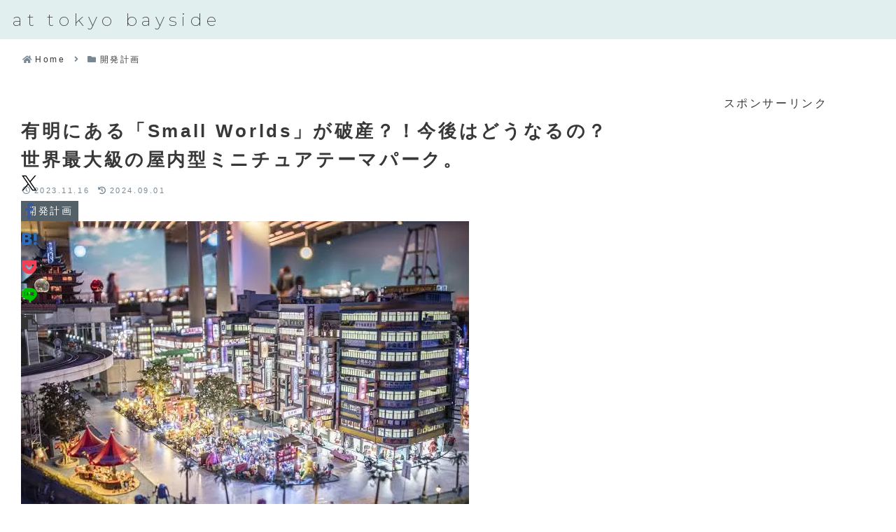

--- FILE ---
content_type: text/html; charset=UTF-8
request_url: https://ariakeariel.com/small-worlds_hasan/
body_size: 67618
content:
<!doctype html>
<html lang="ja">

<head>
<meta charset="utf-8">
<meta name="viewport" content="width=device-width, initial-scale=1.0, viewport-fit=cover">
<meta name="referrer" content="no-referrer-when-downgrade">
<meta name="format-detection" content="telephone=no">


  
    <!-- Global site tag (gtag.js) - Google Analytics -->
    <script async src="https://www.googletagmanager.com/gtag/js?id=G-PX6739E42Y"></script>
    <script>
      window.dataLayer = window.dataLayer || [];
      function gtag(){dataLayer.push(arguments);}
      gtag('js', new Date());

      gtag('config', 'G-PX6739E42Y');
    </script>

  


  
  

  <!-- Google Search Console -->
<meta name="google-site-verification" content="6zbAoe_XN7jGzBPquzvvzv_Vt0H1l-0kz-cIwBwok_g" />
<!-- /Google Search Console -->
<!-- preconnect dns-prefetch -->
<link rel="preconnect dns-prefetch" href="//www.googletagmanager.com">
<link rel="preconnect dns-prefetch" href="//www.google-analytics.com">
<link rel="preconnect dns-prefetch" href="//ajax.googleapis.com">
<link rel="preconnect dns-prefetch" href="//cdnjs.cloudflare.com">
<link rel="preconnect dns-prefetch" href="//pagead2.googlesyndication.com">
<link rel="preconnect dns-prefetch" href="//googleads.g.doubleclick.net">
<link rel="preconnect dns-prefetch" href="//tpc.googlesyndication.com">
<link rel="preconnect dns-prefetch" href="//ad.doubleclick.net">
<link rel="preconnect dns-prefetch" href="//www.gstatic.com">
<link rel="preconnect dns-prefetch" href="//cse.google.com">
<link rel="preconnect dns-prefetch" href="//fonts.gstatic.com">
<link rel="preconnect dns-prefetch" href="//fonts.googleapis.com">
<link rel="preconnect dns-prefetch" href="//cms.quantserve.com">
<link rel="preconnect dns-prefetch" href="//secure.gravatar.com">
<link rel="preconnect dns-prefetch" href="//cdn.syndication.twimg.com">
<link rel="preconnect dns-prefetch" href="//cdn.jsdelivr.net">
<link rel="preconnect dns-prefetch" href="//images-fe.ssl-images-amazon.com">
<link rel="preconnect dns-prefetch" href="//completion.amazon.com">
<link rel="preconnect dns-prefetch" href="//m.media-amazon.com">
<link rel="preconnect dns-prefetch" href="//i.moshimo.com">
<link rel="preconnect dns-prefetch" href="//aml.valuecommerce.com">
<link rel="preconnect dns-prefetch" href="//dalc.valuecommerce.com">
<link rel="preconnect dns-prefetch" href="//dalb.valuecommerce.com">

<!-- Preload -->
<link rel="preload" as="font" type="font/woff" href="https://ariakeariel.com/wp-content/themes/cocoon-master/webfonts/icomoon/fonts/icomoon.woff?v=2.7.0.2" crossorigin>
<link rel="preload" as="font" type="font/woff2" href="https://ariakeariel.com/wp-content/themes/cocoon-master/webfonts/fontawesome5/webfonts/fa-brands-400.woff2" crossorigin>
<link rel="preload" as="font" type="font/woff2" href="https://ariakeariel.com/wp-content/themes/cocoon-master/webfonts/fontawesome5/webfonts/fa-regular-400.woff2" crossorigin>
<link rel="preload" as="font" type="font/woff2" href="https://ariakeariel.com/wp-content/themes/cocoon-master/webfonts/fontawesome5/webfonts/fa-solid-900.woff2" crossorigin>
<title>有明にある「Small Worlds」が破産？！今後はどうなるの？世界最大級の屋内型ミニチュアテーマパーク。 | at tokyo bayside</title>
<link href="https://fonts.googleapis.com/css2?family=Montserrat:ital,wght@0,100..900;1,100..900&#038;display=swap" rel="preload" as="style" fetchpriority="high">
<link href="https://fonts.googleapis.com/css2?family=Montserrat:ital,wght@0,100..900;1,100..900&#038;display=swap" rel="stylesheet" media="print" onload="this.media='all'">
<meta name='robots' content='max-image-preview:large' />

<!-- OGP -->
<meta property="og:type" content="article">
<meta property="og:description" content="ニュース詳細本日入ってきたこちらのニュース。有明にある「Small Worlds」を運営する㈱有明清算が、破産したと言う事です。負債総額は約39億円。私の見解ミニチュアの世界やフィギュアを展示していて、個人的には東武ワールドスクウェアみたい...">
<meta property="og:title" content="有明にある「Small Worlds」が破産？！今後はどうなるの？世界最大級の屋内型ミニチュアテーマパーク。">
<meta property="og:url" content="https://ariakeariel.com/small-worlds_hasan/">
<meta property="og:image" content="https://i0.wp.com/ariakeariel.com/wp-content/uploads/2023/11/img_3416-1.jpg?fit=640%2C480&#038;ssl=1">
<meta property="og:site_name" content="at tokyo bayside">
<meta property="og:locale" content="ja_JP">
<meta property="article:published_time" content="2023-11-16T12:00:00+09:00" />
<meta property="article:modified_time" content="2024-09-01T14:18:43+09:00" />
<meta property="article:section" content="開発計画">
<meta property="article:tag" content="有明">
<meta property="article:tag" content="観光スポット">
<meta property="article:tag" content="有明テニスの森">
<!-- /OGP -->

<!-- Twitter Card -->
<meta name="twitter:card" content="summary_large_image">
<meta property="twitter:description" content="ニュース詳細本日入ってきたこちらのニュース。有明にある「Small Worlds」を運営する㈱有明清算が、破産したと言う事です。負債総額は約39億円。私の見解ミニチュアの世界やフィギュアを展示していて、個人的には東武ワールドスクウェアみたい...">
<meta property="twitter:title" content="有明にある「Small Worlds」が破産？！今後はどうなるの？世界最大級の屋内型ミニチュアテーマパーク。">
<meta property="twitter:url" content="https://ariakeariel.com/small-worlds_hasan/">
<meta name="twitter:image" content="https://i0.wp.com/ariakeariel.com/wp-content/uploads/2023/11/img_3416-1.jpg?fit=640%2C480&#038;ssl=1">
<meta name="twitter:domain" content="ariakeariel.com">
<!-- /Twitter Card -->
<link rel='dns-prefetch' href='//ajax.googleapis.com' />
<link rel='dns-prefetch' href='//cdnjs.cloudflare.com' />
<link rel='dns-prefetch' href='//stats.wp.com' />
<link rel='dns-prefetch' href='//fonts.googleapis.com' />
<link rel='preconnect' href='//i0.wp.com' />
<link rel='preconnect' href='//c0.wp.com' />
<link rel="alternate" type="application/rss+xml" title="at tokyo bayside &raquo; フィード" href="https://ariakeariel.com/feed/" />
<link rel="alternate" type="application/rss+xml" title="at tokyo bayside &raquo; コメントフィード" href="https://ariakeariel.com/comments/feed/" />
<link rel="alternate" type="application/rss+xml" title="at tokyo bayside &raquo; 有明にある「Small Worlds」が破産？！今後はどうなるの？世界最大級の屋内型ミニチュアテーマパーク。 のコメントのフィード" href="https://ariakeariel.com/small-worlds_hasan/feed/" />
<link rel='stylesheet' id='wp-block-library-css' href='https://c0.wp.com/c/6.8.3/wp-includes/css/dist/block-library/style.min.css' media='all' />
<link rel='stylesheet' id='mediaelement-css' href='https://c0.wp.com/c/6.8.3/wp-includes/js/mediaelement/mediaelementplayer-legacy.min.css' media='all' />
<link rel='stylesheet' id='wp-mediaelement-css' href='https://c0.wp.com/c/6.8.3/wp-includes/js/mediaelement/wp-mediaelement.min.css' media='all' />
<style id='jetpack-sharing-buttons-style-inline-css'>
.jetpack-sharing-buttons__services-list{display:flex;flex-direction:row;flex-wrap:wrap;gap:0;list-style-type:none;margin:5px;padding:0}.jetpack-sharing-buttons__services-list.has-small-icon-size{font-size:12px}.jetpack-sharing-buttons__services-list.has-normal-icon-size{font-size:16px}.jetpack-sharing-buttons__services-list.has-large-icon-size{font-size:24px}.jetpack-sharing-buttons__services-list.has-huge-icon-size{font-size:36px}@media print{.jetpack-sharing-buttons__services-list{display:none!important}}.editor-styles-wrapper .wp-block-jetpack-sharing-buttons{gap:0;padding-inline-start:0}ul.jetpack-sharing-buttons__services-list.has-background{padding:1.25em 2.375em}
</style>
<link rel='stylesheet' id='skin_grayish-google-fonts-editor-css' href='https://fonts.googleapis.com/css2?family=Montserrat%3Aital%2Cwght%400%2C100..900%3B1%2C100..900&#038;ver=6.8.3#038;display=swap' media='all' />
<link rel='stylesheet' id='skin-grayish-gfont-css' href='https://fonts.googleapis.com/css2?family=Montserrat:ital,wght@0,100..900;1,100..900&#038;display=swap' media='all' />
<style id='skin-grayish-gfont-inline-css'>
:root {
    --skin-grayish-style-font: "Montserrat", "Hiragino Kaku Gothic ProN", "Hiragino Sans", Meiryo, var(--skin-grayish-default-font), sans-serif;
    --skin-get-site-font: "Hiragino Kaku Gothic ProN", "Hiragino Sans", Meiryo, var(--skin-grayish-default-font), sans-serif;
  }

  .editor-styles-wrapper .blank-box.bb-tab::before {
    font-family: 'Font Awesome 5 Free', "Montserrat", "Hiragino Kaku Gothic ProN", "Hiragino Sans", Meiryo, var(--skin-grayish-default-font), sans-serif !important;
  }

  .editor-styles-wrapper .blank-box.bb-amazon::before {
    font-family: 'Font Awesome 5 Brands', "Montserrat", "Hiragino Kaku Gothic ProN", "Hiragino Sans", Meiryo, var(--skin-grayish-default-font), sans-serif !important;
  }

      :root {
        --skin-grayish-site-name-txt: #383838;
        --skin-grayish-a-wrap-txt: #383838;
        --skin-grayish-author-description-txt: #383838;
        --skin-grayish-site-main-hover: #AAC2D2;
        --skin-grayish-site-main-thin: #E6EDF2;
        --skin-grayish-gradient: #F7F9FB;
        --skin-grayish-site-sub-color: #778893;
        --skin-grayish-cat-back: #556169;
      }
	
</style>
<style id='global-styles-inline-css'>
:root{--wp--preset--aspect-ratio--square: 1;--wp--preset--aspect-ratio--4-3: 4/3;--wp--preset--aspect-ratio--3-4: 3/4;--wp--preset--aspect-ratio--3-2: 3/2;--wp--preset--aspect-ratio--2-3: 2/3;--wp--preset--aspect-ratio--16-9: 16/9;--wp--preset--aspect-ratio--9-16: 9/16;--wp--preset--color--black: #000000;--wp--preset--color--cyan-bluish-gray: #abb8c3;--wp--preset--color--white: #ffffff;--wp--preset--color--pale-pink: #f78da7;--wp--preset--color--vivid-red: #cf2e2e;--wp--preset--color--luminous-vivid-orange: #ff6900;--wp--preset--color--luminous-vivid-amber: #fcb900;--wp--preset--color--light-green-cyan: #7bdcb5;--wp--preset--color--vivid-green-cyan: #00d084;--wp--preset--color--pale-cyan-blue: #8ed1fc;--wp--preset--color--vivid-cyan-blue: #0693e3;--wp--preset--color--vivid-purple: #9b51e0;--wp--preset--color--key-color: #19448e;--wp--preset--color--red: #e60033;--wp--preset--color--pink: #e95295;--wp--preset--color--purple: #884898;--wp--preset--color--deep: #55295b;--wp--preset--color--indigo: #1e50a2;--wp--preset--color--blue: #0095d9;--wp--preset--color--light-blue: #2ca9e1;--wp--preset--color--cyan: #00a3af;--wp--preset--color--teal: #007b43;--wp--preset--color--green: #3eb370;--wp--preset--color--light-green: #8bc34a;--wp--preset--color--lime: #c3d825;--wp--preset--color--yellow: #ffd900;--wp--preset--color--amber: #ffc107;--wp--preset--color--orange: #f39800;--wp--preset--color--deep-orange: #ea5506;--wp--preset--color--brown: #954e2a;--wp--preset--color--light-grey: #dddddd;--wp--preset--color--grey: #949495;--wp--preset--color--dark-grey: #666666;--wp--preset--color--cocoon-black: #333333;--wp--preset--color--cocoon-white: #ffffff;--wp--preset--color--watery-blue: #f3fafe;--wp--preset--color--watery-yellow: #fff7cc;--wp--preset--color--watery-red: #fdf2f2;--wp--preset--color--watery-green: #ebf8f4;--wp--preset--color--ex-a: #ffffff;--wp--preset--color--ex-b: #ffffff;--wp--preset--color--ex-c: #ffffff;--wp--preset--color--ex-d: #ffffff;--wp--preset--color--ex-e: #ffffff;--wp--preset--color--ex-f: #ffffff;--wp--preset--color--sd-gray: #535252;--wp--preset--color--lt-gray: #a5a4a3;--wp--preset--color--lt-blue: #aac2d2;--wp--preset--color--lt-seven-blue: #e6edf2;--wp--preset--color--lt-nine-blue: #f7f9fb;--wp--preset--color--sdblue-thirty: #778893;--wp--preset--color--sdblue-fifty: #556169;--wp--preset--color--lt-pink: #debfc2;--wp--preset--color--lt-pink-fifty: #efdfe1;--wp--preset--color--ltpink-nine: #fcf9f9;--wp--preset--color--sd-pink-fifty: #6f6061;--wp--preset--color--lt-red: #d95959;--wp--preset--color--lt-red-fifty: #ecacac;--wp--preset--color--lt-yel: #dedbbf;--wp--preset--color--lt-yel-fifty: #efeddf;--wp--preset--color--lt-yel-nine: #fcfbf9;--wp--preset--color--sd-yel-fifty: #6f6e60;--wp--preset--color--lt-beig: #e1d1c6;--wp--preset--color--lt-beig-fifty: #f0e8e3;--wp--preset--color--lt-beig-nine: #f6f1ee;--wp--preset--color--sd-beig-fifty: #716963;--wp--preset--color--lt-green: #cddab9;--wp--preset--color--lt-green-fifty: #e6eddc;--wp--preset--color--lt-green-nine: #fafbf8;--wp--preset--color--sd-green-thirty: #909982;--wp--preset--color--sd-green-fifty: #676d5d;--wp--preset--gradient--vivid-cyan-blue-to-vivid-purple: linear-gradient(135deg,rgba(6,147,227,1) 0%,rgb(155,81,224) 100%);--wp--preset--gradient--light-green-cyan-to-vivid-green-cyan: linear-gradient(135deg,rgb(122,220,180) 0%,rgb(0,208,130) 100%);--wp--preset--gradient--luminous-vivid-amber-to-luminous-vivid-orange: linear-gradient(135deg,rgba(252,185,0,1) 0%,rgba(255,105,0,1) 100%);--wp--preset--gradient--luminous-vivid-orange-to-vivid-red: linear-gradient(135deg,rgba(255,105,0,1) 0%,rgb(207,46,46) 100%);--wp--preset--gradient--very-light-gray-to-cyan-bluish-gray: linear-gradient(135deg,rgb(238,238,238) 0%,rgb(169,184,195) 100%);--wp--preset--gradient--cool-to-warm-spectrum: linear-gradient(135deg,rgb(74,234,220) 0%,rgb(151,120,209) 20%,rgb(207,42,186) 40%,rgb(238,44,130) 60%,rgb(251,105,98) 80%,rgb(254,248,76) 100%);--wp--preset--gradient--blush-light-purple: linear-gradient(135deg,rgb(255,206,236) 0%,rgb(152,150,240) 100%);--wp--preset--gradient--blush-bordeaux: linear-gradient(135deg,rgb(254,205,165) 0%,rgb(254,45,45) 50%,rgb(107,0,62) 100%);--wp--preset--gradient--luminous-dusk: linear-gradient(135deg,rgb(255,203,112) 0%,rgb(199,81,192) 50%,rgb(65,88,208) 100%);--wp--preset--gradient--pale-ocean: linear-gradient(135deg,rgb(255,245,203) 0%,rgb(182,227,212) 50%,rgb(51,167,181) 100%);--wp--preset--gradient--electric-grass: linear-gradient(135deg,rgb(202,248,128) 0%,rgb(113,206,126) 100%);--wp--preset--gradient--midnight: linear-gradient(135deg,rgb(2,3,129) 0%,rgb(40,116,252) 100%);--wp--preset--font-size--small: 13px;--wp--preset--font-size--medium: 20px;--wp--preset--font-size--large: 36px;--wp--preset--font-size--x-large: 42px;--wp--preset--spacing--20: 0.44rem;--wp--preset--spacing--30: 0.67rem;--wp--preset--spacing--40: 1rem;--wp--preset--spacing--50: 1.5rem;--wp--preset--spacing--60: 2.25rem;--wp--preset--spacing--70: 3.38rem;--wp--preset--spacing--80: 5.06rem;--wp--preset--shadow--natural: 6px 6px 9px rgba(0, 0, 0, 0.2);--wp--preset--shadow--deep: 12px 12px 50px rgba(0, 0, 0, 0.4);--wp--preset--shadow--sharp: 6px 6px 0px rgba(0, 0, 0, 0.2);--wp--preset--shadow--outlined: 6px 6px 0px -3px rgba(255, 255, 255, 1), 6px 6px rgba(0, 0, 0, 1);--wp--preset--shadow--crisp: 6px 6px 0px rgba(0, 0, 0, 1);}:root { --wp--style--global--content-size: 840px;--wp--style--global--wide-size: 1200px; }:where(body) { margin: 0; }.wp-site-blocks > .alignleft { float: left; margin-right: 2em; }.wp-site-blocks > .alignright { float: right; margin-left: 2em; }.wp-site-blocks > .aligncenter { justify-content: center; margin-left: auto; margin-right: auto; }:where(.wp-site-blocks) > * { margin-block-start: 24px; margin-block-end: 0; }:where(.wp-site-blocks) > :first-child { margin-block-start: 0; }:where(.wp-site-blocks) > :last-child { margin-block-end: 0; }:root { --wp--style--block-gap: 24px; }:root :where(.is-layout-flow) > :first-child{margin-block-start: 0;}:root :where(.is-layout-flow) > :last-child{margin-block-end: 0;}:root :where(.is-layout-flow) > *{margin-block-start: 24px;margin-block-end: 0;}:root :where(.is-layout-constrained) > :first-child{margin-block-start: 0;}:root :where(.is-layout-constrained) > :last-child{margin-block-end: 0;}:root :where(.is-layout-constrained) > *{margin-block-start: 24px;margin-block-end: 0;}:root :where(.is-layout-flex){gap: 24px;}:root :where(.is-layout-grid){gap: 24px;}.is-layout-flow > .alignleft{float: left;margin-inline-start: 0;margin-inline-end: 2em;}.is-layout-flow > .alignright{float: right;margin-inline-start: 2em;margin-inline-end: 0;}.is-layout-flow > .aligncenter{margin-left: auto !important;margin-right: auto !important;}.is-layout-constrained > .alignleft{float: left;margin-inline-start: 0;margin-inline-end: 2em;}.is-layout-constrained > .alignright{float: right;margin-inline-start: 2em;margin-inline-end: 0;}.is-layout-constrained > .aligncenter{margin-left: auto !important;margin-right: auto !important;}.is-layout-constrained > :where(:not(.alignleft):not(.alignright):not(.alignfull)){max-width: var(--wp--style--global--content-size);margin-left: auto !important;margin-right: auto !important;}.is-layout-constrained > .alignwide{max-width: var(--wp--style--global--wide-size);}body .is-layout-flex{display: flex;}.is-layout-flex{flex-wrap: wrap;align-items: center;}.is-layout-flex > :is(*, div){margin: 0;}body .is-layout-grid{display: grid;}.is-layout-grid > :is(*, div){margin: 0;}body{padding-top: 0px;padding-right: 0px;padding-bottom: 0px;padding-left: 0px;}a:where(:not(.wp-element-button)){text-decoration: underline;}:root :where(.wp-element-button, .wp-block-button__link){background-color: #32373c;border-width: 0;color: #fff;font-family: inherit;font-size: inherit;line-height: inherit;padding: calc(0.667em + 2px) calc(1.333em + 2px);text-decoration: none;}.has-black-color{color: var(--wp--preset--color--black) !important;}.has-cyan-bluish-gray-color{color: var(--wp--preset--color--cyan-bluish-gray) !important;}.has-white-color{color: var(--wp--preset--color--white) !important;}.has-pale-pink-color{color: var(--wp--preset--color--pale-pink) !important;}.has-vivid-red-color{color: var(--wp--preset--color--vivid-red) !important;}.has-luminous-vivid-orange-color{color: var(--wp--preset--color--luminous-vivid-orange) !important;}.has-luminous-vivid-amber-color{color: var(--wp--preset--color--luminous-vivid-amber) !important;}.has-light-green-cyan-color{color: var(--wp--preset--color--light-green-cyan) !important;}.has-vivid-green-cyan-color{color: var(--wp--preset--color--vivid-green-cyan) !important;}.has-pale-cyan-blue-color{color: var(--wp--preset--color--pale-cyan-blue) !important;}.has-vivid-cyan-blue-color{color: var(--wp--preset--color--vivid-cyan-blue) !important;}.has-vivid-purple-color{color: var(--wp--preset--color--vivid-purple) !important;}.has-key-color-color{color: var(--wp--preset--color--key-color) !important;}.has-red-color{color: var(--wp--preset--color--red) !important;}.has-pink-color{color: var(--wp--preset--color--pink) !important;}.has-purple-color{color: var(--wp--preset--color--purple) !important;}.has-deep-color{color: var(--wp--preset--color--deep) !important;}.has-indigo-color{color: var(--wp--preset--color--indigo) !important;}.has-blue-color{color: var(--wp--preset--color--blue) !important;}.has-light-blue-color{color: var(--wp--preset--color--light-blue) !important;}.has-cyan-color{color: var(--wp--preset--color--cyan) !important;}.has-teal-color{color: var(--wp--preset--color--teal) !important;}.has-green-color{color: var(--wp--preset--color--green) !important;}.has-light-green-color{color: var(--wp--preset--color--light-green) !important;}.has-lime-color{color: var(--wp--preset--color--lime) !important;}.has-yellow-color{color: var(--wp--preset--color--yellow) !important;}.has-amber-color{color: var(--wp--preset--color--amber) !important;}.has-orange-color{color: var(--wp--preset--color--orange) !important;}.has-deep-orange-color{color: var(--wp--preset--color--deep-orange) !important;}.has-brown-color{color: var(--wp--preset--color--brown) !important;}.has-light-grey-color{color: var(--wp--preset--color--light-grey) !important;}.has-grey-color{color: var(--wp--preset--color--grey) !important;}.has-dark-grey-color{color: var(--wp--preset--color--dark-grey) !important;}.has-cocoon-black-color{color: var(--wp--preset--color--cocoon-black) !important;}.has-cocoon-white-color{color: var(--wp--preset--color--cocoon-white) !important;}.has-watery-blue-color{color: var(--wp--preset--color--watery-blue) !important;}.has-watery-yellow-color{color: var(--wp--preset--color--watery-yellow) !important;}.has-watery-red-color{color: var(--wp--preset--color--watery-red) !important;}.has-watery-green-color{color: var(--wp--preset--color--watery-green) !important;}.has-ex-a-color{color: var(--wp--preset--color--ex-a) !important;}.has-ex-b-color{color: var(--wp--preset--color--ex-b) !important;}.has-ex-c-color{color: var(--wp--preset--color--ex-c) !important;}.has-ex-d-color{color: var(--wp--preset--color--ex-d) !important;}.has-ex-e-color{color: var(--wp--preset--color--ex-e) !important;}.has-ex-f-color{color: var(--wp--preset--color--ex-f) !important;}.has-sd-gray-color{color: var(--wp--preset--color--sd-gray) !important;}.has-lt-gray-color{color: var(--wp--preset--color--lt-gray) !important;}.has-lt-blue-color{color: var(--wp--preset--color--lt-blue) !important;}.has-lt-seven-blue-color{color: var(--wp--preset--color--lt-seven-blue) !important;}.has-lt-nine-blue-color{color: var(--wp--preset--color--lt-nine-blue) !important;}.has-sdblue-thirty-color{color: var(--wp--preset--color--sdblue-thirty) !important;}.has-sdblue-fifty-color{color: var(--wp--preset--color--sdblue-fifty) !important;}.has-lt-pink-color{color: var(--wp--preset--color--lt-pink) !important;}.has-lt-pink-fifty-color{color: var(--wp--preset--color--lt-pink-fifty) !important;}.has-ltpink-nine-color{color: var(--wp--preset--color--ltpink-nine) !important;}.has-sd-pink-fifty-color{color: var(--wp--preset--color--sd-pink-fifty) !important;}.has-lt-red-color{color: var(--wp--preset--color--lt-red) !important;}.has-lt-red-fifty-color{color: var(--wp--preset--color--lt-red-fifty) !important;}.has-lt-yel-color{color: var(--wp--preset--color--lt-yel) !important;}.has-lt-yel-fifty-color{color: var(--wp--preset--color--lt-yel-fifty) !important;}.has-lt-yel-nine-color{color: var(--wp--preset--color--lt-yel-nine) !important;}.has-sd-yel-fifty-color{color: var(--wp--preset--color--sd-yel-fifty) !important;}.has-lt-beig-color{color: var(--wp--preset--color--lt-beig) !important;}.has-lt-beig-fifty-color{color: var(--wp--preset--color--lt-beig-fifty) !important;}.has-lt-beig-nine-color{color: var(--wp--preset--color--lt-beig-nine) !important;}.has-sd-beig-fifty-color{color: var(--wp--preset--color--sd-beig-fifty) !important;}.has-lt-green-color{color: var(--wp--preset--color--lt-green) !important;}.has-lt-green-fifty-color{color: var(--wp--preset--color--lt-green-fifty) !important;}.has-lt-green-nine-color{color: var(--wp--preset--color--lt-green-nine) !important;}.has-sd-green-thirty-color{color: var(--wp--preset--color--sd-green-thirty) !important;}.has-sd-green-fifty-color{color: var(--wp--preset--color--sd-green-fifty) !important;}.has-black-background-color{background-color: var(--wp--preset--color--black) !important;}.has-cyan-bluish-gray-background-color{background-color: var(--wp--preset--color--cyan-bluish-gray) !important;}.has-white-background-color{background-color: var(--wp--preset--color--white) !important;}.has-pale-pink-background-color{background-color: var(--wp--preset--color--pale-pink) !important;}.has-vivid-red-background-color{background-color: var(--wp--preset--color--vivid-red) !important;}.has-luminous-vivid-orange-background-color{background-color: var(--wp--preset--color--luminous-vivid-orange) !important;}.has-luminous-vivid-amber-background-color{background-color: var(--wp--preset--color--luminous-vivid-amber) !important;}.has-light-green-cyan-background-color{background-color: var(--wp--preset--color--light-green-cyan) !important;}.has-vivid-green-cyan-background-color{background-color: var(--wp--preset--color--vivid-green-cyan) !important;}.has-pale-cyan-blue-background-color{background-color: var(--wp--preset--color--pale-cyan-blue) !important;}.has-vivid-cyan-blue-background-color{background-color: var(--wp--preset--color--vivid-cyan-blue) !important;}.has-vivid-purple-background-color{background-color: var(--wp--preset--color--vivid-purple) !important;}.has-key-color-background-color{background-color: var(--wp--preset--color--key-color) !important;}.has-red-background-color{background-color: var(--wp--preset--color--red) !important;}.has-pink-background-color{background-color: var(--wp--preset--color--pink) !important;}.has-purple-background-color{background-color: var(--wp--preset--color--purple) !important;}.has-deep-background-color{background-color: var(--wp--preset--color--deep) !important;}.has-indigo-background-color{background-color: var(--wp--preset--color--indigo) !important;}.has-blue-background-color{background-color: var(--wp--preset--color--blue) !important;}.has-light-blue-background-color{background-color: var(--wp--preset--color--light-blue) !important;}.has-cyan-background-color{background-color: var(--wp--preset--color--cyan) !important;}.has-teal-background-color{background-color: var(--wp--preset--color--teal) !important;}.has-green-background-color{background-color: var(--wp--preset--color--green) !important;}.has-light-green-background-color{background-color: var(--wp--preset--color--light-green) !important;}.has-lime-background-color{background-color: var(--wp--preset--color--lime) !important;}.has-yellow-background-color{background-color: var(--wp--preset--color--yellow) !important;}.has-amber-background-color{background-color: var(--wp--preset--color--amber) !important;}.has-orange-background-color{background-color: var(--wp--preset--color--orange) !important;}.has-deep-orange-background-color{background-color: var(--wp--preset--color--deep-orange) !important;}.has-brown-background-color{background-color: var(--wp--preset--color--brown) !important;}.has-light-grey-background-color{background-color: var(--wp--preset--color--light-grey) !important;}.has-grey-background-color{background-color: var(--wp--preset--color--grey) !important;}.has-dark-grey-background-color{background-color: var(--wp--preset--color--dark-grey) !important;}.has-cocoon-black-background-color{background-color: var(--wp--preset--color--cocoon-black) !important;}.has-cocoon-white-background-color{background-color: var(--wp--preset--color--cocoon-white) !important;}.has-watery-blue-background-color{background-color: var(--wp--preset--color--watery-blue) !important;}.has-watery-yellow-background-color{background-color: var(--wp--preset--color--watery-yellow) !important;}.has-watery-red-background-color{background-color: var(--wp--preset--color--watery-red) !important;}.has-watery-green-background-color{background-color: var(--wp--preset--color--watery-green) !important;}.has-ex-a-background-color{background-color: var(--wp--preset--color--ex-a) !important;}.has-ex-b-background-color{background-color: var(--wp--preset--color--ex-b) !important;}.has-ex-c-background-color{background-color: var(--wp--preset--color--ex-c) !important;}.has-ex-d-background-color{background-color: var(--wp--preset--color--ex-d) !important;}.has-ex-e-background-color{background-color: var(--wp--preset--color--ex-e) !important;}.has-ex-f-background-color{background-color: var(--wp--preset--color--ex-f) !important;}.has-sd-gray-background-color{background-color: var(--wp--preset--color--sd-gray) !important;}.has-lt-gray-background-color{background-color: var(--wp--preset--color--lt-gray) !important;}.has-lt-blue-background-color{background-color: var(--wp--preset--color--lt-blue) !important;}.has-lt-seven-blue-background-color{background-color: var(--wp--preset--color--lt-seven-blue) !important;}.has-lt-nine-blue-background-color{background-color: var(--wp--preset--color--lt-nine-blue) !important;}.has-sdblue-thirty-background-color{background-color: var(--wp--preset--color--sdblue-thirty) !important;}.has-sdblue-fifty-background-color{background-color: var(--wp--preset--color--sdblue-fifty) !important;}.has-lt-pink-background-color{background-color: var(--wp--preset--color--lt-pink) !important;}.has-lt-pink-fifty-background-color{background-color: var(--wp--preset--color--lt-pink-fifty) !important;}.has-ltpink-nine-background-color{background-color: var(--wp--preset--color--ltpink-nine) !important;}.has-sd-pink-fifty-background-color{background-color: var(--wp--preset--color--sd-pink-fifty) !important;}.has-lt-red-background-color{background-color: var(--wp--preset--color--lt-red) !important;}.has-lt-red-fifty-background-color{background-color: var(--wp--preset--color--lt-red-fifty) !important;}.has-lt-yel-background-color{background-color: var(--wp--preset--color--lt-yel) !important;}.has-lt-yel-fifty-background-color{background-color: var(--wp--preset--color--lt-yel-fifty) !important;}.has-lt-yel-nine-background-color{background-color: var(--wp--preset--color--lt-yel-nine) !important;}.has-sd-yel-fifty-background-color{background-color: var(--wp--preset--color--sd-yel-fifty) !important;}.has-lt-beig-background-color{background-color: var(--wp--preset--color--lt-beig) !important;}.has-lt-beig-fifty-background-color{background-color: var(--wp--preset--color--lt-beig-fifty) !important;}.has-lt-beig-nine-background-color{background-color: var(--wp--preset--color--lt-beig-nine) !important;}.has-sd-beig-fifty-background-color{background-color: var(--wp--preset--color--sd-beig-fifty) !important;}.has-lt-green-background-color{background-color: var(--wp--preset--color--lt-green) !important;}.has-lt-green-fifty-background-color{background-color: var(--wp--preset--color--lt-green-fifty) !important;}.has-lt-green-nine-background-color{background-color: var(--wp--preset--color--lt-green-nine) !important;}.has-sd-green-thirty-background-color{background-color: var(--wp--preset--color--sd-green-thirty) !important;}.has-sd-green-fifty-background-color{background-color: var(--wp--preset--color--sd-green-fifty) !important;}.has-black-border-color{border-color: var(--wp--preset--color--black) !important;}.has-cyan-bluish-gray-border-color{border-color: var(--wp--preset--color--cyan-bluish-gray) !important;}.has-white-border-color{border-color: var(--wp--preset--color--white) !important;}.has-pale-pink-border-color{border-color: var(--wp--preset--color--pale-pink) !important;}.has-vivid-red-border-color{border-color: var(--wp--preset--color--vivid-red) !important;}.has-luminous-vivid-orange-border-color{border-color: var(--wp--preset--color--luminous-vivid-orange) !important;}.has-luminous-vivid-amber-border-color{border-color: var(--wp--preset--color--luminous-vivid-amber) !important;}.has-light-green-cyan-border-color{border-color: var(--wp--preset--color--light-green-cyan) !important;}.has-vivid-green-cyan-border-color{border-color: var(--wp--preset--color--vivid-green-cyan) !important;}.has-pale-cyan-blue-border-color{border-color: var(--wp--preset--color--pale-cyan-blue) !important;}.has-vivid-cyan-blue-border-color{border-color: var(--wp--preset--color--vivid-cyan-blue) !important;}.has-vivid-purple-border-color{border-color: var(--wp--preset--color--vivid-purple) !important;}.has-key-color-border-color{border-color: var(--wp--preset--color--key-color) !important;}.has-red-border-color{border-color: var(--wp--preset--color--red) !important;}.has-pink-border-color{border-color: var(--wp--preset--color--pink) !important;}.has-purple-border-color{border-color: var(--wp--preset--color--purple) !important;}.has-deep-border-color{border-color: var(--wp--preset--color--deep) !important;}.has-indigo-border-color{border-color: var(--wp--preset--color--indigo) !important;}.has-blue-border-color{border-color: var(--wp--preset--color--blue) !important;}.has-light-blue-border-color{border-color: var(--wp--preset--color--light-blue) !important;}.has-cyan-border-color{border-color: var(--wp--preset--color--cyan) !important;}.has-teal-border-color{border-color: var(--wp--preset--color--teal) !important;}.has-green-border-color{border-color: var(--wp--preset--color--green) !important;}.has-light-green-border-color{border-color: var(--wp--preset--color--light-green) !important;}.has-lime-border-color{border-color: var(--wp--preset--color--lime) !important;}.has-yellow-border-color{border-color: var(--wp--preset--color--yellow) !important;}.has-amber-border-color{border-color: var(--wp--preset--color--amber) !important;}.has-orange-border-color{border-color: var(--wp--preset--color--orange) !important;}.has-deep-orange-border-color{border-color: var(--wp--preset--color--deep-orange) !important;}.has-brown-border-color{border-color: var(--wp--preset--color--brown) !important;}.has-light-grey-border-color{border-color: var(--wp--preset--color--light-grey) !important;}.has-grey-border-color{border-color: var(--wp--preset--color--grey) !important;}.has-dark-grey-border-color{border-color: var(--wp--preset--color--dark-grey) !important;}.has-cocoon-black-border-color{border-color: var(--wp--preset--color--cocoon-black) !important;}.has-cocoon-white-border-color{border-color: var(--wp--preset--color--cocoon-white) !important;}.has-watery-blue-border-color{border-color: var(--wp--preset--color--watery-blue) !important;}.has-watery-yellow-border-color{border-color: var(--wp--preset--color--watery-yellow) !important;}.has-watery-red-border-color{border-color: var(--wp--preset--color--watery-red) !important;}.has-watery-green-border-color{border-color: var(--wp--preset--color--watery-green) !important;}.has-ex-a-border-color{border-color: var(--wp--preset--color--ex-a) !important;}.has-ex-b-border-color{border-color: var(--wp--preset--color--ex-b) !important;}.has-ex-c-border-color{border-color: var(--wp--preset--color--ex-c) !important;}.has-ex-d-border-color{border-color: var(--wp--preset--color--ex-d) !important;}.has-ex-e-border-color{border-color: var(--wp--preset--color--ex-e) !important;}.has-ex-f-border-color{border-color: var(--wp--preset--color--ex-f) !important;}.has-sd-gray-border-color{border-color: var(--wp--preset--color--sd-gray) !important;}.has-lt-gray-border-color{border-color: var(--wp--preset--color--lt-gray) !important;}.has-lt-blue-border-color{border-color: var(--wp--preset--color--lt-blue) !important;}.has-lt-seven-blue-border-color{border-color: var(--wp--preset--color--lt-seven-blue) !important;}.has-lt-nine-blue-border-color{border-color: var(--wp--preset--color--lt-nine-blue) !important;}.has-sdblue-thirty-border-color{border-color: var(--wp--preset--color--sdblue-thirty) !important;}.has-sdblue-fifty-border-color{border-color: var(--wp--preset--color--sdblue-fifty) !important;}.has-lt-pink-border-color{border-color: var(--wp--preset--color--lt-pink) !important;}.has-lt-pink-fifty-border-color{border-color: var(--wp--preset--color--lt-pink-fifty) !important;}.has-ltpink-nine-border-color{border-color: var(--wp--preset--color--ltpink-nine) !important;}.has-sd-pink-fifty-border-color{border-color: var(--wp--preset--color--sd-pink-fifty) !important;}.has-lt-red-border-color{border-color: var(--wp--preset--color--lt-red) !important;}.has-lt-red-fifty-border-color{border-color: var(--wp--preset--color--lt-red-fifty) !important;}.has-lt-yel-border-color{border-color: var(--wp--preset--color--lt-yel) !important;}.has-lt-yel-fifty-border-color{border-color: var(--wp--preset--color--lt-yel-fifty) !important;}.has-lt-yel-nine-border-color{border-color: var(--wp--preset--color--lt-yel-nine) !important;}.has-sd-yel-fifty-border-color{border-color: var(--wp--preset--color--sd-yel-fifty) !important;}.has-lt-beig-border-color{border-color: var(--wp--preset--color--lt-beig) !important;}.has-lt-beig-fifty-border-color{border-color: var(--wp--preset--color--lt-beig-fifty) !important;}.has-lt-beig-nine-border-color{border-color: var(--wp--preset--color--lt-beig-nine) !important;}.has-sd-beig-fifty-border-color{border-color: var(--wp--preset--color--sd-beig-fifty) !important;}.has-lt-green-border-color{border-color: var(--wp--preset--color--lt-green) !important;}.has-lt-green-fifty-border-color{border-color: var(--wp--preset--color--lt-green-fifty) !important;}.has-lt-green-nine-border-color{border-color: var(--wp--preset--color--lt-green-nine) !important;}.has-sd-green-thirty-border-color{border-color: var(--wp--preset--color--sd-green-thirty) !important;}.has-sd-green-fifty-border-color{border-color: var(--wp--preset--color--sd-green-fifty) !important;}.has-vivid-cyan-blue-to-vivid-purple-gradient-background{background: var(--wp--preset--gradient--vivid-cyan-blue-to-vivid-purple) !important;}.has-light-green-cyan-to-vivid-green-cyan-gradient-background{background: var(--wp--preset--gradient--light-green-cyan-to-vivid-green-cyan) !important;}.has-luminous-vivid-amber-to-luminous-vivid-orange-gradient-background{background: var(--wp--preset--gradient--luminous-vivid-amber-to-luminous-vivid-orange) !important;}.has-luminous-vivid-orange-to-vivid-red-gradient-background{background: var(--wp--preset--gradient--luminous-vivid-orange-to-vivid-red) !important;}.has-very-light-gray-to-cyan-bluish-gray-gradient-background{background: var(--wp--preset--gradient--very-light-gray-to-cyan-bluish-gray) !important;}.has-cool-to-warm-spectrum-gradient-background{background: var(--wp--preset--gradient--cool-to-warm-spectrum) !important;}.has-blush-light-purple-gradient-background{background: var(--wp--preset--gradient--blush-light-purple) !important;}.has-blush-bordeaux-gradient-background{background: var(--wp--preset--gradient--blush-bordeaux) !important;}.has-luminous-dusk-gradient-background{background: var(--wp--preset--gradient--luminous-dusk) !important;}.has-pale-ocean-gradient-background{background: var(--wp--preset--gradient--pale-ocean) !important;}.has-electric-grass-gradient-background{background: var(--wp--preset--gradient--electric-grass) !important;}.has-midnight-gradient-background{background: var(--wp--preset--gradient--midnight) !important;}.has-small-font-size{font-size: var(--wp--preset--font-size--small) !important;}.has-medium-font-size{font-size: var(--wp--preset--font-size--medium) !important;}.has-large-font-size{font-size: var(--wp--preset--font-size--large) !important;}.has-x-large-font-size{font-size: var(--wp--preset--font-size--x-large) !important;}
:root :where(.wp-block-pullquote){font-size: 1.5em;line-height: 1.6;}
</style>
<link rel='stylesheet' id='contact-form-7-css' href='https://ariakeariel.com/wp-content/plugins/contact-form-7/includes/css/styles.css?ver=6.1.3&#038;fver=20251029071352' media='all' />
<link rel='stylesheet' id='cocoon-style-css' href='https://ariakeariel.com/wp-content/themes/cocoon-master/style.css?ver=6.8.3&#038;fver=20250828064603' media='all' />
<link rel='stylesheet' id='cocoon-keyframes-css' href='https://ariakeariel.com/wp-content/themes/cocoon-master/keyframes.css?ver=6.8.3&#038;fver=20250828064603' media='all' />
<link rel='stylesheet' id='font-awesome-style-css' href='https://ariakeariel.com/wp-content/themes/cocoon-master/webfonts/fontawesome5/css/all.min.css?ver=6.8.3&#038;fver=20250828064603' media='all' />
<link rel='stylesheet' id='font-awesome5-update-style-css' href='https://ariakeariel.com/wp-content/themes/cocoon-master/css/fontawesome5.css?ver=6.8.3&#038;fver=20250828064603' media='all' />
<link rel='stylesheet' id='icomoon-style-css' href='https://ariakeariel.com/wp-content/themes/cocoon-master/webfonts/icomoon/style.css?v=2.7.0.2&#038;ver=6.8.3&#038;fver=20250828064604' media='all' />
<style id='icomoon-style-inline-css'>

  @font-face {
    font-family: 'icomoon';
    src: url(https://ariakeariel.com/wp-content/themes/cocoon-master/webfonts/icomoon/fonts/icomoon.woff?v=2.7.0.2) format('woff');
    font-weight: normal;
    font-style: normal;
    font-display: swap;
  }
</style>
<link rel='stylesheet' id='baguettebox-style-css' href='https://ariakeariel.com/wp-content/themes/cocoon-master/plugins/baguettebox/dist/baguetteBox.min.css?ver=6.8.3&#038;fver=20250828064603' media='all' />
<link rel='stylesheet' id='cocoon-skin-style-css' href='https://ariakeariel.com/wp-content/themes/cocoon-master/skins/skin-grayish-topfull/style.css?ver=6.8.3&#038;fver=20250828064603' media='all' />
<style id='cocoon-skin-style-inline-css'>
body.public-page{background-color:#fff}.header{background-image:url(https://ariakeariel.com/wp-content/uploads/2022/07/9a7dd65ee2cd20b59feed41c7eb468a2.jpg)}.appeal{background-image:url(https://ariakeariel.com/wp-content/uploads/2024/01/IMG_4314-scaled.jpeg)}.appeal-in{min-height:600px}.main{width:916px}.main{padding-left:28px;padding-right:28px}.main{border-width:0}.sidebar{width:340px}.sidebar{padding-left:20px;padding-right:20px}.sidebar{border-width:0}.wrap{width:1276px}@media screen and (max-width:1275px){.wrap{width:auto}.main,.sidebar,.sidebar-left .main,.sidebar-left .sidebar{margin:0 .5%}.main{width:67.4%}.sidebar{padding:1.5%;width:30%}.entry-card-thumb{width:38%}.entry-card-content{margin-left:40%}}body::after{content:url(https://ariakeariel.com/wp-content/themes/cocoon-master/lib/analytics/access.php?post_id=5695&post_type=post)!important;visibility:hidden;position:absolute;bottom:0;right:0;width:1px;height:1px;overflow:hidden;display:inline!important}.toc-checkbox{display:none}.toc-content{visibility:hidden;height:0;opacity:.2;transition:all 0.5s ease-out}.toc-checkbox:checked~.toc-content{visibility:visible;padding-top:.6em;height:100%;opacity:1}.toc-title::after{content:'[開く]';margin-left:.5em;cursor:pointer;font-size:.8em}.toc-title:hover::after{text-decoration:underline}.toc-checkbox:checked+.toc-title::after{content:'[閉じる]'}#respond{inset:0;position:absolute;visibility:hidden}.entry-content>*,.demo .entry-content p{line-height:1.8}.entry-content>*,.mce-content-body>*,.article p,.demo .entry-content p,.article dl,.article ul,.article ol,.article blockquote,.article pre,.article table,.article .toc,.body .article,.body .column-wrap,.body .new-entry-cards,.body .popular-entry-cards,.body .navi-entry-cards,.body .box-menus,.body .ranking-item,.body .rss-entry-cards,.body .widget,.body .author-box,.body .blogcard-wrap,.body .login-user-only,.body .information-box,.body .question-box,.body .alert-box,.body .information,.body .question,.body .alert,.body .memo-box,.body .comment-box,.body .common-icon-box,.body .blank-box,.body .button-block,.body .micro-bottom,.body .caption-box,.body .tab-caption-box,.body .label-box,.body .toggle-wrap,.body .wp-block-image,.body .booklink-box,.body .kaerebalink-box,.body .tomarebalink-box,.body .product-item-box,.body .speech-wrap,.body .wp-block-categories,.body .wp-block-archives,.body .wp-block-archives-dropdown,.body .wp-block-calendar,.body .ad-area,.body .wp-block-gallery,.body .wp-block-audio,.body .wp-block-cover,.body .wp-block-file,.body .wp-block-media-text,.body .wp-block-video,.body .wp-block-buttons,.body .wp-block-columns,.body .wp-block-separator,.body .components-placeholder,.body .wp-block-search,.body .wp-block-social-links,.body .timeline-box,.body .blogcard-type,.body .btn-wrap,.body .btn-wrap a,.body .block-box,.body .wp-block-embed,.body .wp-block-group,.body .wp-block-table,.body .scrollable-table,.body .wp-block-separator,.body .wp-block,.body .video-container,.comment-area,.related-entries,.pager-post-navi,.comment-respond{margin-bottom:1.8em}.is-root-container>*{margin-bottom:1.8em!important}.article h2,.article h3,.article h4,.article h5,.article h6{margin-bottom:1.62em}@media screen and (max-width:480px){.body,.menu-content{font-size:14px}}@media screen and (max-width:781px){.wp-block-column{margin-bottom:1.8em}}@media screen and (max-width:834px){.container .column-wrap{gap:1.8em}}.article .micro-top{margin-bottom:.36em}.article .micro-bottom{margin-top:-1.62em}.article .micro-balloon{margin-bottom:.9em}.article .micro-bottom.micro-balloon{margin-top:-1.26em}.blank-box.bb-key-color{border-color:#19448e}.iic-key-color li::before{color:#19448e}.blank-box.bb-tab.bb-key-color::before{background-color:#19448e}.tb-key-color .toggle-button{border:1px solid #19448e;background:#19448e;color:#fff}.tb-key-color .toggle-button::before{color:#ccc}.tb-key-color .toggle-checkbox:checked~.toggle-content{border-color:#19448e}.cb-key-color.caption-box{border-color:#19448e}.cb-key-color .caption-box-label{background-color:#19448e;color:#fff}.tcb-key-color .tab-caption-box-label{background-color:#19448e;color:#fff}.tcb-key-color .tab-caption-box-content{border-color:#19448e}.lb-key-color .label-box-content{border-color:#19448e}.mc-key-color{background-color:#19448e;color:#fff;border:none}.mc-key-color.micro-bottom::after{border-bottom-color:#19448e;border-top-color:transparent}.mc-key-color::before{border-top-color:transparent;border-bottom-color:transparent}.mc-key-color::after{border-top-color:#19448e}.btn-key-color,.btn-wrap.btn-wrap-key-color>a{background-color:#19448e}.has-text-color.has-key-color-color{color:#19448e}.has-background.has-key-color-background-color{background-color:#19448e}.body.article,body#tinymce.wp-editor{background-color:#fff}.body.article,.editor-post-title__block .editor-post-title__input,body#tinymce.wp-editor{color:#333}html .body .has-key-color-background-color{background-color:#19448e}html .body .has-key-color-color{color:#19448e}html .body .has-key-color-border-color{border-color:#19448e}html .body .btn-wrap.has-key-color-background-color>a{background-color:#19448e}html .body .btn-wrap.has-key-color-color>a{color:#19448e}html .body .btn-wrap.has-key-color-border-color>a{border-color:#19448e}html .body .bb-tab.has-key-color-border-color .bb-label{background-color:#19448e}html .body .toggle-wrap.has-key-color-border-color:not(.not-nested-style) .toggle-button{background-color:#19448e}html .body .toggle-wrap.has-key-color-border-color:not(.not-nested-style) .toggle-button,html .body .toggle-wrap.has-key-color-border-color:not(.not-nested-style) .toggle-content{border-color:#19448e}html .body .toggle-wrap.has-key-color-background-color:not(.not-nested-style) .toggle-content{background-color:#19448e}html .body .toggle-wrap.has-key-color-color:not(.not-nested-style) .toggle-content{color:#19448e}html .body .iconlist-box.has-key-color-icon-color li::before{color:#19448e}.micro-text.has-key-color-color{color:#19448e}html .body .micro-balloon.has-key-color-color{color:#19448e}html .body .micro-balloon.has-key-color-background-color{background-color:#19448e;border-color:transparent}html .body .micro-balloon.has-key-color-background-color.micro-bottom::after{border-bottom-color:#19448e;border-top-color:transparent}html .body .micro-balloon.has-key-color-background-color::before{border-top-color:transparent;border-bottom-color:transparent}html .body .micro-balloon.has-key-color-background-color::after{border-top-color:#19448e}html .body .micro-balloon.has-border-color.has-key-color-border-color{border-color:#19448e}html .body .micro-balloon.micro-top.has-key-color-border-color::before{border-top-color:#19448e}html .body .micro-balloon.micro-bottom.has-key-color-border-color::before{border-bottom-color:#19448e}html .body .caption-box.has-key-color-border-color:not(.not-nested-style) .box-label{background-color:#19448e}html .body .tab-caption-box.has-key-color-border-color:not(.not-nested-style) .box-label{background-color:#19448e}html .body .tab-caption-box.has-key-color-border-color:not(.not-nested-style) .box-content{border-color:#19448e}html .body .tab-caption-box.has-key-color-background-color:not(.not-nested-style) .box-content{background-color:#19448e}html .body .tab-caption-box.has-key-color-color:not(.not-nested-style) .box-content{color:#19448e}html .body .label-box.has-key-color-border-color:not(.not-nested-style) .box-content{border-color:#19448e}html .body .label-box.has-key-color-background-color:not(.not-nested-style) .box-content{background-color:#19448e}html .body .label-box.has-key-color-color:not(.not-nested-style) .box-content{color:#19448e}html .body .speech-wrap:not(.not-nested-style) .speech-balloon.has-key-color-background-color{background-color:#19448e}html .body .speech-wrap:not(.not-nested-style) .speech-balloon.has-text-color.has-key-color-color{color:#19448e}html .body .speech-wrap:not(.not-nested-style) .speech-balloon.has-key-color-border-color{border-color:#19448e}html .body .speech-wrap.sbp-l:not(.not-nested-style) .speech-balloon.has-key-color-border-color::before{border-right-color:#19448e}html .body .speech-wrap.sbp-r:not(.not-nested-style) .speech-balloon.has-key-color-border-color::before{border-left-color:#19448e}html .body .speech-wrap.sbp-l:not(.not-nested-style) .speech-balloon.has-key-color-background-color::after{border-right-color:#19448e}html .body .speech-wrap.sbp-r:not(.not-nested-style) .speech-balloon.has-key-color-background-color::after{border-left-color:#19448e}html .body .speech-wrap.sbs-line.sbp-r:not(.not-nested-style) .speech-balloon.has-key-color-background-color{background-color:#19448e}html .body .speech-wrap.sbs-line.sbp-r:not(.not-nested-style) .speech-balloon.has-key-color-border-color{border-color:#19448e}html .body .speech-wrap.sbs-think:not(.not-nested-style) .speech-balloon.has-key-color-border-color::before,html .body .speech-wrap.sbs-think:not(.not-nested-style) .speech-balloon.has-key-color-border-color::after{border-color:#19448e}html .body .speech-wrap.sbs-think:not(.not-nested-style) .speech-balloon.has-key-color-background-color::before,html .body .speech-wrap.sbs-think:not(.not-nested-style) .speech-balloon.has-key-color-background-color::after{background-color:#19448e}html .body .speech-wrap.sbs-think:not(.not-nested-style) .speech-balloon.has-key-color-border-color::before{border-color:#19448e}html .body .timeline-box.has-key-color-point-color:not(.not-nested-style) .timeline-item::before{background-color:#19448e}.has-key-color-border-color.is-style-accordion:not(.not-nested-style) .faq-question{background-color:#19448e}html .body .has-key-color-question-color:not(.not-nested-style) .faq-question-label{color:#19448e}html .body .has-key-color-question-color.has-border-color:not(.not-nested-style) .faq-question-label{color:#19448e}html .body .has-key-color-answer-color:not(.not-nested-style) .faq-answer-label{color:#19448e}html .body .is-style-square.has-key-color-question-color:not(.not-nested-style) .faq-question-label{color:#fff;background-color:#19448e}html .body .is-style-square.has-key-color-answer-color:not(.not-nested-style) .faq-answer-label{color:#fff;background-color:#19448e}html .body .has-red-background-color{background-color:#e60033}html .body .has-red-color{color:#e60033}html .body .has-red-border-color{border-color:#e60033}html .body .btn-wrap.has-red-background-color>a{background-color:#e60033}html .body .btn-wrap.has-red-color>a{color:#e60033}html .body .btn-wrap.has-red-border-color>a{border-color:#e60033}html .body .bb-tab.has-red-border-color .bb-label{background-color:#e60033}html .body .toggle-wrap.has-red-border-color:not(.not-nested-style) .toggle-button{background-color:#e60033}html .body .toggle-wrap.has-red-border-color:not(.not-nested-style) .toggle-button,html .body .toggle-wrap.has-red-border-color:not(.not-nested-style) .toggle-content{border-color:#e60033}html .body .toggle-wrap.has-red-background-color:not(.not-nested-style) .toggle-content{background-color:#e60033}html .body .toggle-wrap.has-red-color:not(.not-nested-style) .toggle-content{color:#e60033}html .body .iconlist-box.has-red-icon-color li::before{color:#e60033}.micro-text.has-red-color{color:#e60033}html .body .micro-balloon.has-red-color{color:#e60033}html .body .micro-balloon.has-red-background-color{background-color:#e60033;border-color:transparent}html .body .micro-balloon.has-red-background-color.micro-bottom::after{border-bottom-color:#e60033;border-top-color:transparent}html .body .micro-balloon.has-red-background-color::before{border-top-color:transparent;border-bottom-color:transparent}html .body .micro-balloon.has-red-background-color::after{border-top-color:#e60033}html .body .micro-balloon.has-border-color.has-red-border-color{border-color:#e60033}html .body .micro-balloon.micro-top.has-red-border-color::before{border-top-color:#e60033}html .body .micro-balloon.micro-bottom.has-red-border-color::before{border-bottom-color:#e60033}html .body .caption-box.has-red-border-color:not(.not-nested-style) .box-label{background-color:#e60033}html .body .tab-caption-box.has-red-border-color:not(.not-nested-style) .box-label{background-color:#e60033}html .body .tab-caption-box.has-red-border-color:not(.not-nested-style) .box-content{border-color:#e60033}html .body .tab-caption-box.has-red-background-color:not(.not-nested-style) .box-content{background-color:#e60033}html .body .tab-caption-box.has-red-color:not(.not-nested-style) .box-content{color:#e60033}html .body .label-box.has-red-border-color:not(.not-nested-style) .box-content{border-color:#e60033}html .body .label-box.has-red-background-color:not(.not-nested-style) .box-content{background-color:#e60033}html .body .label-box.has-red-color:not(.not-nested-style) .box-content{color:#e60033}html .body .speech-wrap:not(.not-nested-style) .speech-balloon.has-red-background-color{background-color:#e60033}html .body .speech-wrap:not(.not-nested-style) .speech-balloon.has-text-color.has-red-color{color:#e60033}html .body .speech-wrap:not(.not-nested-style) .speech-balloon.has-red-border-color{border-color:#e60033}html .body .speech-wrap.sbp-l:not(.not-nested-style) .speech-balloon.has-red-border-color::before{border-right-color:#e60033}html .body .speech-wrap.sbp-r:not(.not-nested-style) .speech-balloon.has-red-border-color::before{border-left-color:#e60033}html .body .speech-wrap.sbp-l:not(.not-nested-style) .speech-balloon.has-red-background-color::after{border-right-color:#e60033}html .body .speech-wrap.sbp-r:not(.not-nested-style) .speech-balloon.has-red-background-color::after{border-left-color:#e60033}html .body .speech-wrap.sbs-line.sbp-r:not(.not-nested-style) .speech-balloon.has-red-background-color{background-color:#e60033}html .body .speech-wrap.sbs-line.sbp-r:not(.not-nested-style) .speech-balloon.has-red-border-color{border-color:#e60033}html .body .speech-wrap.sbs-think:not(.not-nested-style) .speech-balloon.has-red-border-color::before,html .body .speech-wrap.sbs-think:not(.not-nested-style) .speech-balloon.has-red-border-color::after{border-color:#e60033}html .body .speech-wrap.sbs-think:not(.not-nested-style) .speech-balloon.has-red-background-color::before,html .body .speech-wrap.sbs-think:not(.not-nested-style) .speech-balloon.has-red-background-color::after{background-color:#e60033}html .body .speech-wrap.sbs-think:not(.not-nested-style) .speech-balloon.has-red-border-color::before{border-color:#e60033}html .body .timeline-box.has-red-point-color:not(.not-nested-style) .timeline-item::before{background-color:#e60033}.has-red-border-color.is-style-accordion:not(.not-nested-style) .faq-question{background-color:#e60033}html .body .has-red-question-color:not(.not-nested-style) .faq-question-label{color:#e60033}html .body .has-red-question-color.has-border-color:not(.not-nested-style) .faq-question-label{color:#e60033}html .body .has-red-answer-color:not(.not-nested-style) .faq-answer-label{color:#e60033}html .body .is-style-square.has-red-question-color:not(.not-nested-style) .faq-question-label{color:#fff;background-color:#e60033}html .body .is-style-square.has-red-answer-color:not(.not-nested-style) .faq-answer-label{color:#fff;background-color:#e60033}html .body .has-pink-background-color{background-color:#e95295}html .body .has-pink-color{color:#e95295}html .body .has-pink-border-color{border-color:#e95295}html .body .btn-wrap.has-pink-background-color>a{background-color:#e95295}html .body .btn-wrap.has-pink-color>a{color:#e95295}html .body .btn-wrap.has-pink-border-color>a{border-color:#e95295}html .body .bb-tab.has-pink-border-color .bb-label{background-color:#e95295}html .body .toggle-wrap.has-pink-border-color:not(.not-nested-style) .toggle-button{background-color:#e95295}html .body .toggle-wrap.has-pink-border-color:not(.not-nested-style) .toggle-button,html .body .toggle-wrap.has-pink-border-color:not(.not-nested-style) .toggle-content{border-color:#e95295}html .body .toggle-wrap.has-pink-background-color:not(.not-nested-style) .toggle-content{background-color:#e95295}html .body .toggle-wrap.has-pink-color:not(.not-nested-style) .toggle-content{color:#e95295}html .body .iconlist-box.has-pink-icon-color li::before{color:#e95295}.micro-text.has-pink-color{color:#e95295}html .body .micro-balloon.has-pink-color{color:#e95295}html .body .micro-balloon.has-pink-background-color{background-color:#e95295;border-color:transparent}html .body .micro-balloon.has-pink-background-color.micro-bottom::after{border-bottom-color:#e95295;border-top-color:transparent}html .body .micro-balloon.has-pink-background-color::before{border-top-color:transparent;border-bottom-color:transparent}html .body .micro-balloon.has-pink-background-color::after{border-top-color:#e95295}html .body .micro-balloon.has-border-color.has-pink-border-color{border-color:#e95295}html .body .micro-balloon.micro-top.has-pink-border-color::before{border-top-color:#e95295}html .body .micro-balloon.micro-bottom.has-pink-border-color::before{border-bottom-color:#e95295}html .body .caption-box.has-pink-border-color:not(.not-nested-style) .box-label{background-color:#e95295}html .body .tab-caption-box.has-pink-border-color:not(.not-nested-style) .box-label{background-color:#e95295}html .body .tab-caption-box.has-pink-border-color:not(.not-nested-style) .box-content{border-color:#e95295}html .body .tab-caption-box.has-pink-background-color:not(.not-nested-style) .box-content{background-color:#e95295}html .body .tab-caption-box.has-pink-color:not(.not-nested-style) .box-content{color:#e95295}html .body .label-box.has-pink-border-color:not(.not-nested-style) .box-content{border-color:#e95295}html .body .label-box.has-pink-background-color:not(.not-nested-style) .box-content{background-color:#e95295}html .body .label-box.has-pink-color:not(.not-nested-style) .box-content{color:#e95295}html .body .speech-wrap:not(.not-nested-style) .speech-balloon.has-pink-background-color{background-color:#e95295}html .body .speech-wrap:not(.not-nested-style) .speech-balloon.has-text-color.has-pink-color{color:#e95295}html .body .speech-wrap:not(.not-nested-style) .speech-balloon.has-pink-border-color{border-color:#e95295}html .body .speech-wrap.sbp-l:not(.not-nested-style) .speech-balloon.has-pink-border-color::before{border-right-color:#e95295}html .body .speech-wrap.sbp-r:not(.not-nested-style) .speech-balloon.has-pink-border-color::before{border-left-color:#e95295}html .body .speech-wrap.sbp-l:not(.not-nested-style) .speech-balloon.has-pink-background-color::after{border-right-color:#e95295}html .body .speech-wrap.sbp-r:not(.not-nested-style) .speech-balloon.has-pink-background-color::after{border-left-color:#e95295}html .body .speech-wrap.sbs-line.sbp-r:not(.not-nested-style) .speech-balloon.has-pink-background-color{background-color:#e95295}html .body .speech-wrap.sbs-line.sbp-r:not(.not-nested-style) .speech-balloon.has-pink-border-color{border-color:#e95295}html .body .speech-wrap.sbs-think:not(.not-nested-style) .speech-balloon.has-pink-border-color::before,html .body .speech-wrap.sbs-think:not(.not-nested-style) .speech-balloon.has-pink-border-color::after{border-color:#e95295}html .body .speech-wrap.sbs-think:not(.not-nested-style) .speech-balloon.has-pink-background-color::before,html .body .speech-wrap.sbs-think:not(.not-nested-style) .speech-balloon.has-pink-background-color::after{background-color:#e95295}html .body .speech-wrap.sbs-think:not(.not-nested-style) .speech-balloon.has-pink-border-color::before{border-color:#e95295}html .body .timeline-box.has-pink-point-color:not(.not-nested-style) .timeline-item::before{background-color:#e95295}.has-pink-border-color.is-style-accordion:not(.not-nested-style) .faq-question{background-color:#e95295}html .body .has-pink-question-color:not(.not-nested-style) .faq-question-label{color:#e95295}html .body .has-pink-question-color.has-border-color:not(.not-nested-style) .faq-question-label{color:#e95295}html .body .has-pink-answer-color:not(.not-nested-style) .faq-answer-label{color:#e95295}html .body .is-style-square.has-pink-question-color:not(.not-nested-style) .faq-question-label{color:#fff;background-color:#e95295}html .body .is-style-square.has-pink-answer-color:not(.not-nested-style) .faq-answer-label{color:#fff;background-color:#e95295}html .body .has-purple-background-color{background-color:#884898}html .body .has-purple-color{color:#884898}html .body .has-purple-border-color{border-color:#884898}html .body .btn-wrap.has-purple-background-color>a{background-color:#884898}html .body .btn-wrap.has-purple-color>a{color:#884898}html .body .btn-wrap.has-purple-border-color>a{border-color:#884898}html .body .bb-tab.has-purple-border-color .bb-label{background-color:#884898}html .body .toggle-wrap.has-purple-border-color:not(.not-nested-style) .toggle-button{background-color:#884898}html .body .toggle-wrap.has-purple-border-color:not(.not-nested-style) .toggle-button,html .body .toggle-wrap.has-purple-border-color:not(.not-nested-style) .toggle-content{border-color:#884898}html .body .toggle-wrap.has-purple-background-color:not(.not-nested-style) .toggle-content{background-color:#884898}html .body .toggle-wrap.has-purple-color:not(.not-nested-style) .toggle-content{color:#884898}html .body .iconlist-box.has-purple-icon-color li::before{color:#884898}.micro-text.has-purple-color{color:#884898}html .body .micro-balloon.has-purple-color{color:#884898}html .body .micro-balloon.has-purple-background-color{background-color:#884898;border-color:transparent}html .body .micro-balloon.has-purple-background-color.micro-bottom::after{border-bottom-color:#884898;border-top-color:transparent}html .body .micro-balloon.has-purple-background-color::before{border-top-color:transparent;border-bottom-color:transparent}html .body .micro-balloon.has-purple-background-color::after{border-top-color:#884898}html .body .micro-balloon.has-border-color.has-purple-border-color{border-color:#884898}html .body .micro-balloon.micro-top.has-purple-border-color::before{border-top-color:#884898}html .body .micro-balloon.micro-bottom.has-purple-border-color::before{border-bottom-color:#884898}html .body .caption-box.has-purple-border-color:not(.not-nested-style) .box-label{background-color:#884898}html .body .tab-caption-box.has-purple-border-color:not(.not-nested-style) .box-label{background-color:#884898}html .body .tab-caption-box.has-purple-border-color:not(.not-nested-style) .box-content{border-color:#884898}html .body .tab-caption-box.has-purple-background-color:not(.not-nested-style) .box-content{background-color:#884898}html .body .tab-caption-box.has-purple-color:not(.not-nested-style) .box-content{color:#884898}html .body .label-box.has-purple-border-color:not(.not-nested-style) .box-content{border-color:#884898}html .body .label-box.has-purple-background-color:not(.not-nested-style) .box-content{background-color:#884898}html .body .label-box.has-purple-color:not(.not-nested-style) .box-content{color:#884898}html .body .speech-wrap:not(.not-nested-style) .speech-balloon.has-purple-background-color{background-color:#884898}html .body .speech-wrap:not(.not-nested-style) .speech-balloon.has-text-color.has-purple-color{color:#884898}html .body .speech-wrap:not(.not-nested-style) .speech-balloon.has-purple-border-color{border-color:#884898}html .body .speech-wrap.sbp-l:not(.not-nested-style) .speech-balloon.has-purple-border-color::before{border-right-color:#884898}html .body .speech-wrap.sbp-r:not(.not-nested-style) .speech-balloon.has-purple-border-color::before{border-left-color:#884898}html .body .speech-wrap.sbp-l:not(.not-nested-style) .speech-balloon.has-purple-background-color::after{border-right-color:#884898}html .body .speech-wrap.sbp-r:not(.not-nested-style) .speech-balloon.has-purple-background-color::after{border-left-color:#884898}html .body .speech-wrap.sbs-line.sbp-r:not(.not-nested-style) .speech-balloon.has-purple-background-color{background-color:#884898}html .body .speech-wrap.sbs-line.sbp-r:not(.not-nested-style) .speech-balloon.has-purple-border-color{border-color:#884898}html .body .speech-wrap.sbs-think:not(.not-nested-style) .speech-balloon.has-purple-border-color::before,html .body .speech-wrap.sbs-think:not(.not-nested-style) .speech-balloon.has-purple-border-color::after{border-color:#884898}html .body .speech-wrap.sbs-think:not(.not-nested-style) .speech-balloon.has-purple-background-color::before,html .body .speech-wrap.sbs-think:not(.not-nested-style) .speech-balloon.has-purple-background-color::after{background-color:#884898}html .body .speech-wrap.sbs-think:not(.not-nested-style) .speech-balloon.has-purple-border-color::before{border-color:#884898}html .body .timeline-box.has-purple-point-color:not(.not-nested-style) .timeline-item::before{background-color:#884898}.has-purple-border-color.is-style-accordion:not(.not-nested-style) .faq-question{background-color:#884898}html .body .has-purple-question-color:not(.not-nested-style) .faq-question-label{color:#884898}html .body .has-purple-question-color.has-border-color:not(.not-nested-style) .faq-question-label{color:#884898}html .body .has-purple-answer-color:not(.not-nested-style) .faq-answer-label{color:#884898}html .body .is-style-square.has-purple-question-color:not(.not-nested-style) .faq-question-label{color:#fff;background-color:#884898}html .body .is-style-square.has-purple-answer-color:not(.not-nested-style) .faq-answer-label{color:#fff;background-color:#884898}html .body .has-deep-background-color{background-color:#55295b}html .body .has-deep-color{color:#55295b}html .body .has-deep-border-color{border-color:#55295b}html .body .btn-wrap.has-deep-background-color>a{background-color:#55295b}html .body .btn-wrap.has-deep-color>a{color:#55295b}html .body .btn-wrap.has-deep-border-color>a{border-color:#55295b}html .body .bb-tab.has-deep-border-color .bb-label{background-color:#55295b}html .body .toggle-wrap.has-deep-border-color:not(.not-nested-style) .toggle-button{background-color:#55295b}html .body .toggle-wrap.has-deep-border-color:not(.not-nested-style) .toggle-button,html .body .toggle-wrap.has-deep-border-color:not(.not-nested-style) .toggle-content{border-color:#55295b}html .body .toggle-wrap.has-deep-background-color:not(.not-nested-style) .toggle-content{background-color:#55295b}html .body .toggle-wrap.has-deep-color:not(.not-nested-style) .toggle-content{color:#55295b}html .body .iconlist-box.has-deep-icon-color li::before{color:#55295b}.micro-text.has-deep-color{color:#55295b}html .body .micro-balloon.has-deep-color{color:#55295b}html .body .micro-balloon.has-deep-background-color{background-color:#55295b;border-color:transparent}html .body .micro-balloon.has-deep-background-color.micro-bottom::after{border-bottom-color:#55295b;border-top-color:transparent}html .body .micro-balloon.has-deep-background-color::before{border-top-color:transparent;border-bottom-color:transparent}html .body .micro-balloon.has-deep-background-color::after{border-top-color:#55295b}html .body .micro-balloon.has-border-color.has-deep-border-color{border-color:#55295b}html .body .micro-balloon.micro-top.has-deep-border-color::before{border-top-color:#55295b}html .body .micro-balloon.micro-bottom.has-deep-border-color::before{border-bottom-color:#55295b}html .body .caption-box.has-deep-border-color:not(.not-nested-style) .box-label{background-color:#55295b}html .body .tab-caption-box.has-deep-border-color:not(.not-nested-style) .box-label{background-color:#55295b}html .body .tab-caption-box.has-deep-border-color:not(.not-nested-style) .box-content{border-color:#55295b}html .body .tab-caption-box.has-deep-background-color:not(.not-nested-style) .box-content{background-color:#55295b}html .body .tab-caption-box.has-deep-color:not(.not-nested-style) .box-content{color:#55295b}html .body .label-box.has-deep-border-color:not(.not-nested-style) .box-content{border-color:#55295b}html .body .label-box.has-deep-background-color:not(.not-nested-style) .box-content{background-color:#55295b}html .body .label-box.has-deep-color:not(.not-nested-style) .box-content{color:#55295b}html .body .speech-wrap:not(.not-nested-style) .speech-balloon.has-deep-background-color{background-color:#55295b}html .body .speech-wrap:not(.not-nested-style) .speech-balloon.has-text-color.has-deep-color{color:#55295b}html .body .speech-wrap:not(.not-nested-style) .speech-balloon.has-deep-border-color{border-color:#55295b}html .body .speech-wrap.sbp-l:not(.not-nested-style) .speech-balloon.has-deep-border-color::before{border-right-color:#55295b}html .body .speech-wrap.sbp-r:not(.not-nested-style) .speech-balloon.has-deep-border-color::before{border-left-color:#55295b}html .body .speech-wrap.sbp-l:not(.not-nested-style) .speech-balloon.has-deep-background-color::after{border-right-color:#55295b}html .body .speech-wrap.sbp-r:not(.not-nested-style) .speech-balloon.has-deep-background-color::after{border-left-color:#55295b}html .body .speech-wrap.sbs-line.sbp-r:not(.not-nested-style) .speech-balloon.has-deep-background-color{background-color:#55295b}html .body .speech-wrap.sbs-line.sbp-r:not(.not-nested-style) .speech-balloon.has-deep-border-color{border-color:#55295b}html .body .speech-wrap.sbs-think:not(.not-nested-style) .speech-balloon.has-deep-border-color::before,html .body .speech-wrap.sbs-think:not(.not-nested-style) .speech-balloon.has-deep-border-color::after{border-color:#55295b}html .body .speech-wrap.sbs-think:not(.not-nested-style) .speech-balloon.has-deep-background-color::before,html .body .speech-wrap.sbs-think:not(.not-nested-style) .speech-balloon.has-deep-background-color::after{background-color:#55295b}html .body .speech-wrap.sbs-think:not(.not-nested-style) .speech-balloon.has-deep-border-color::before{border-color:#55295b}html .body .timeline-box.has-deep-point-color:not(.not-nested-style) .timeline-item::before{background-color:#55295b}.has-deep-border-color.is-style-accordion:not(.not-nested-style) .faq-question{background-color:#55295b}html .body .has-deep-question-color:not(.not-nested-style) .faq-question-label{color:#55295b}html .body .has-deep-question-color.has-border-color:not(.not-nested-style) .faq-question-label{color:#55295b}html .body .has-deep-answer-color:not(.not-nested-style) .faq-answer-label{color:#55295b}html .body .is-style-square.has-deep-question-color:not(.not-nested-style) .faq-question-label{color:#fff;background-color:#55295b}html .body .is-style-square.has-deep-answer-color:not(.not-nested-style) .faq-answer-label{color:#fff;background-color:#55295b}html .body .has-indigo-background-color{background-color:#1e50a2}html .body .has-indigo-color{color:#1e50a2}html .body .has-indigo-border-color{border-color:#1e50a2}html .body .btn-wrap.has-indigo-background-color>a{background-color:#1e50a2}html .body .btn-wrap.has-indigo-color>a{color:#1e50a2}html .body .btn-wrap.has-indigo-border-color>a{border-color:#1e50a2}html .body .bb-tab.has-indigo-border-color .bb-label{background-color:#1e50a2}html .body .toggle-wrap.has-indigo-border-color:not(.not-nested-style) .toggle-button{background-color:#1e50a2}html .body .toggle-wrap.has-indigo-border-color:not(.not-nested-style) .toggle-button,html .body .toggle-wrap.has-indigo-border-color:not(.not-nested-style) .toggle-content{border-color:#1e50a2}html .body .toggle-wrap.has-indigo-background-color:not(.not-nested-style) .toggle-content{background-color:#1e50a2}html .body .toggle-wrap.has-indigo-color:not(.not-nested-style) .toggle-content{color:#1e50a2}html .body .iconlist-box.has-indigo-icon-color li::before{color:#1e50a2}.micro-text.has-indigo-color{color:#1e50a2}html .body .micro-balloon.has-indigo-color{color:#1e50a2}html .body .micro-balloon.has-indigo-background-color{background-color:#1e50a2;border-color:transparent}html .body .micro-balloon.has-indigo-background-color.micro-bottom::after{border-bottom-color:#1e50a2;border-top-color:transparent}html .body .micro-balloon.has-indigo-background-color::before{border-top-color:transparent;border-bottom-color:transparent}html .body .micro-balloon.has-indigo-background-color::after{border-top-color:#1e50a2}html .body .micro-balloon.has-border-color.has-indigo-border-color{border-color:#1e50a2}html .body .micro-balloon.micro-top.has-indigo-border-color::before{border-top-color:#1e50a2}html .body .micro-balloon.micro-bottom.has-indigo-border-color::before{border-bottom-color:#1e50a2}html .body .caption-box.has-indigo-border-color:not(.not-nested-style) .box-label{background-color:#1e50a2}html .body .tab-caption-box.has-indigo-border-color:not(.not-nested-style) .box-label{background-color:#1e50a2}html .body .tab-caption-box.has-indigo-border-color:not(.not-nested-style) .box-content{border-color:#1e50a2}html .body .tab-caption-box.has-indigo-background-color:not(.not-nested-style) .box-content{background-color:#1e50a2}html .body .tab-caption-box.has-indigo-color:not(.not-nested-style) .box-content{color:#1e50a2}html .body .label-box.has-indigo-border-color:not(.not-nested-style) .box-content{border-color:#1e50a2}html .body .label-box.has-indigo-background-color:not(.not-nested-style) .box-content{background-color:#1e50a2}html .body .label-box.has-indigo-color:not(.not-nested-style) .box-content{color:#1e50a2}html .body .speech-wrap:not(.not-nested-style) .speech-balloon.has-indigo-background-color{background-color:#1e50a2}html .body .speech-wrap:not(.not-nested-style) .speech-balloon.has-text-color.has-indigo-color{color:#1e50a2}html .body .speech-wrap:not(.not-nested-style) .speech-balloon.has-indigo-border-color{border-color:#1e50a2}html .body .speech-wrap.sbp-l:not(.not-nested-style) .speech-balloon.has-indigo-border-color::before{border-right-color:#1e50a2}html .body .speech-wrap.sbp-r:not(.not-nested-style) .speech-balloon.has-indigo-border-color::before{border-left-color:#1e50a2}html .body .speech-wrap.sbp-l:not(.not-nested-style) .speech-balloon.has-indigo-background-color::after{border-right-color:#1e50a2}html .body .speech-wrap.sbp-r:not(.not-nested-style) .speech-balloon.has-indigo-background-color::after{border-left-color:#1e50a2}html .body .speech-wrap.sbs-line.sbp-r:not(.not-nested-style) .speech-balloon.has-indigo-background-color{background-color:#1e50a2}html .body .speech-wrap.sbs-line.sbp-r:not(.not-nested-style) .speech-balloon.has-indigo-border-color{border-color:#1e50a2}html .body .speech-wrap.sbs-think:not(.not-nested-style) .speech-balloon.has-indigo-border-color::before,html .body .speech-wrap.sbs-think:not(.not-nested-style) .speech-balloon.has-indigo-border-color::after{border-color:#1e50a2}html .body .speech-wrap.sbs-think:not(.not-nested-style) .speech-balloon.has-indigo-background-color::before,html .body .speech-wrap.sbs-think:not(.not-nested-style) .speech-balloon.has-indigo-background-color::after{background-color:#1e50a2}html .body .speech-wrap.sbs-think:not(.not-nested-style) .speech-balloon.has-indigo-border-color::before{border-color:#1e50a2}html .body .timeline-box.has-indigo-point-color:not(.not-nested-style) .timeline-item::before{background-color:#1e50a2}.has-indigo-border-color.is-style-accordion:not(.not-nested-style) .faq-question{background-color:#1e50a2}html .body .has-indigo-question-color:not(.not-nested-style) .faq-question-label{color:#1e50a2}html .body .has-indigo-question-color.has-border-color:not(.not-nested-style) .faq-question-label{color:#1e50a2}html .body .has-indigo-answer-color:not(.not-nested-style) .faq-answer-label{color:#1e50a2}html .body .is-style-square.has-indigo-question-color:not(.not-nested-style) .faq-question-label{color:#fff;background-color:#1e50a2}html .body .is-style-square.has-indigo-answer-color:not(.not-nested-style) .faq-answer-label{color:#fff;background-color:#1e50a2}html .body .has-blue-background-color{background-color:#0095d9}html .body .has-blue-color{color:#0095d9}html .body .has-blue-border-color{border-color:#0095d9}html .body .btn-wrap.has-blue-background-color>a{background-color:#0095d9}html .body .btn-wrap.has-blue-color>a{color:#0095d9}html .body .btn-wrap.has-blue-border-color>a{border-color:#0095d9}html .body .bb-tab.has-blue-border-color .bb-label{background-color:#0095d9}html .body .toggle-wrap.has-blue-border-color:not(.not-nested-style) .toggle-button{background-color:#0095d9}html .body .toggle-wrap.has-blue-border-color:not(.not-nested-style) .toggle-button,html .body .toggle-wrap.has-blue-border-color:not(.not-nested-style) .toggle-content{border-color:#0095d9}html .body .toggle-wrap.has-blue-background-color:not(.not-nested-style) .toggle-content{background-color:#0095d9}html .body .toggle-wrap.has-blue-color:not(.not-nested-style) .toggle-content{color:#0095d9}html .body .iconlist-box.has-blue-icon-color li::before{color:#0095d9}.micro-text.has-blue-color{color:#0095d9}html .body .micro-balloon.has-blue-color{color:#0095d9}html .body .micro-balloon.has-blue-background-color{background-color:#0095d9;border-color:transparent}html .body .micro-balloon.has-blue-background-color.micro-bottom::after{border-bottom-color:#0095d9;border-top-color:transparent}html .body .micro-balloon.has-blue-background-color::before{border-top-color:transparent;border-bottom-color:transparent}html .body .micro-balloon.has-blue-background-color::after{border-top-color:#0095d9}html .body .micro-balloon.has-border-color.has-blue-border-color{border-color:#0095d9}html .body .micro-balloon.micro-top.has-blue-border-color::before{border-top-color:#0095d9}html .body .micro-balloon.micro-bottom.has-blue-border-color::before{border-bottom-color:#0095d9}html .body .caption-box.has-blue-border-color:not(.not-nested-style) .box-label{background-color:#0095d9}html .body .tab-caption-box.has-blue-border-color:not(.not-nested-style) .box-label{background-color:#0095d9}html .body .tab-caption-box.has-blue-border-color:not(.not-nested-style) .box-content{border-color:#0095d9}html .body .tab-caption-box.has-blue-background-color:not(.not-nested-style) .box-content{background-color:#0095d9}html .body .tab-caption-box.has-blue-color:not(.not-nested-style) .box-content{color:#0095d9}html .body .label-box.has-blue-border-color:not(.not-nested-style) .box-content{border-color:#0095d9}html .body .label-box.has-blue-background-color:not(.not-nested-style) .box-content{background-color:#0095d9}html .body .label-box.has-blue-color:not(.not-nested-style) .box-content{color:#0095d9}html .body .speech-wrap:not(.not-nested-style) .speech-balloon.has-blue-background-color{background-color:#0095d9}html .body .speech-wrap:not(.not-nested-style) .speech-balloon.has-text-color.has-blue-color{color:#0095d9}html .body .speech-wrap:not(.not-nested-style) .speech-balloon.has-blue-border-color{border-color:#0095d9}html .body .speech-wrap.sbp-l:not(.not-nested-style) .speech-balloon.has-blue-border-color::before{border-right-color:#0095d9}html .body .speech-wrap.sbp-r:not(.not-nested-style) .speech-balloon.has-blue-border-color::before{border-left-color:#0095d9}html .body .speech-wrap.sbp-l:not(.not-nested-style) .speech-balloon.has-blue-background-color::after{border-right-color:#0095d9}html .body .speech-wrap.sbp-r:not(.not-nested-style) .speech-balloon.has-blue-background-color::after{border-left-color:#0095d9}html .body .speech-wrap.sbs-line.sbp-r:not(.not-nested-style) .speech-balloon.has-blue-background-color{background-color:#0095d9}html .body .speech-wrap.sbs-line.sbp-r:not(.not-nested-style) .speech-balloon.has-blue-border-color{border-color:#0095d9}html .body .speech-wrap.sbs-think:not(.not-nested-style) .speech-balloon.has-blue-border-color::before,html .body .speech-wrap.sbs-think:not(.not-nested-style) .speech-balloon.has-blue-border-color::after{border-color:#0095d9}html .body .speech-wrap.sbs-think:not(.not-nested-style) .speech-balloon.has-blue-background-color::before,html .body .speech-wrap.sbs-think:not(.not-nested-style) .speech-balloon.has-blue-background-color::after{background-color:#0095d9}html .body .speech-wrap.sbs-think:not(.not-nested-style) .speech-balloon.has-blue-border-color::before{border-color:#0095d9}html .body .timeline-box.has-blue-point-color:not(.not-nested-style) .timeline-item::before{background-color:#0095d9}.has-blue-border-color.is-style-accordion:not(.not-nested-style) .faq-question{background-color:#0095d9}html .body .has-blue-question-color:not(.not-nested-style) .faq-question-label{color:#0095d9}html .body .has-blue-question-color.has-border-color:not(.not-nested-style) .faq-question-label{color:#0095d9}html .body .has-blue-answer-color:not(.not-nested-style) .faq-answer-label{color:#0095d9}html .body .is-style-square.has-blue-question-color:not(.not-nested-style) .faq-question-label{color:#fff;background-color:#0095d9}html .body .is-style-square.has-blue-answer-color:not(.not-nested-style) .faq-answer-label{color:#fff;background-color:#0095d9}html .body .has-light-blue-background-color{background-color:#2ca9e1}html .body .has-light-blue-color{color:#2ca9e1}html .body .has-light-blue-border-color{border-color:#2ca9e1}html .body .btn-wrap.has-light-blue-background-color>a{background-color:#2ca9e1}html .body .btn-wrap.has-light-blue-color>a{color:#2ca9e1}html .body .btn-wrap.has-light-blue-border-color>a{border-color:#2ca9e1}html .body .bb-tab.has-light-blue-border-color .bb-label{background-color:#2ca9e1}html .body .toggle-wrap.has-light-blue-border-color:not(.not-nested-style) .toggle-button{background-color:#2ca9e1}html .body .toggle-wrap.has-light-blue-border-color:not(.not-nested-style) .toggle-button,html .body .toggle-wrap.has-light-blue-border-color:not(.not-nested-style) .toggle-content{border-color:#2ca9e1}html .body .toggle-wrap.has-light-blue-background-color:not(.not-nested-style) .toggle-content{background-color:#2ca9e1}html .body .toggle-wrap.has-light-blue-color:not(.not-nested-style) .toggle-content{color:#2ca9e1}html .body .iconlist-box.has-light-blue-icon-color li::before{color:#2ca9e1}.micro-text.has-light-blue-color{color:#2ca9e1}html .body .micro-balloon.has-light-blue-color{color:#2ca9e1}html .body .micro-balloon.has-light-blue-background-color{background-color:#2ca9e1;border-color:transparent}html .body .micro-balloon.has-light-blue-background-color.micro-bottom::after{border-bottom-color:#2ca9e1;border-top-color:transparent}html .body .micro-balloon.has-light-blue-background-color::before{border-top-color:transparent;border-bottom-color:transparent}html .body .micro-balloon.has-light-blue-background-color::after{border-top-color:#2ca9e1}html .body .micro-balloon.has-border-color.has-light-blue-border-color{border-color:#2ca9e1}html .body .micro-balloon.micro-top.has-light-blue-border-color::before{border-top-color:#2ca9e1}html .body .micro-balloon.micro-bottom.has-light-blue-border-color::before{border-bottom-color:#2ca9e1}html .body .caption-box.has-light-blue-border-color:not(.not-nested-style) .box-label{background-color:#2ca9e1}html .body .tab-caption-box.has-light-blue-border-color:not(.not-nested-style) .box-label{background-color:#2ca9e1}html .body .tab-caption-box.has-light-blue-border-color:not(.not-nested-style) .box-content{border-color:#2ca9e1}html .body .tab-caption-box.has-light-blue-background-color:not(.not-nested-style) .box-content{background-color:#2ca9e1}html .body .tab-caption-box.has-light-blue-color:not(.not-nested-style) .box-content{color:#2ca9e1}html .body .label-box.has-light-blue-border-color:not(.not-nested-style) .box-content{border-color:#2ca9e1}html .body .label-box.has-light-blue-background-color:not(.not-nested-style) .box-content{background-color:#2ca9e1}html .body .label-box.has-light-blue-color:not(.not-nested-style) .box-content{color:#2ca9e1}html .body .speech-wrap:not(.not-nested-style) .speech-balloon.has-light-blue-background-color{background-color:#2ca9e1}html .body .speech-wrap:not(.not-nested-style) .speech-balloon.has-text-color.has-light-blue-color{color:#2ca9e1}html .body .speech-wrap:not(.not-nested-style) .speech-balloon.has-light-blue-border-color{border-color:#2ca9e1}html .body .speech-wrap.sbp-l:not(.not-nested-style) .speech-balloon.has-light-blue-border-color::before{border-right-color:#2ca9e1}html .body .speech-wrap.sbp-r:not(.not-nested-style) .speech-balloon.has-light-blue-border-color::before{border-left-color:#2ca9e1}html .body .speech-wrap.sbp-l:not(.not-nested-style) .speech-balloon.has-light-blue-background-color::after{border-right-color:#2ca9e1}html .body .speech-wrap.sbp-r:not(.not-nested-style) .speech-balloon.has-light-blue-background-color::after{border-left-color:#2ca9e1}html .body .speech-wrap.sbs-line.sbp-r:not(.not-nested-style) .speech-balloon.has-light-blue-background-color{background-color:#2ca9e1}html .body .speech-wrap.sbs-line.sbp-r:not(.not-nested-style) .speech-balloon.has-light-blue-border-color{border-color:#2ca9e1}html .body .speech-wrap.sbs-think:not(.not-nested-style) .speech-balloon.has-light-blue-border-color::before,html .body .speech-wrap.sbs-think:not(.not-nested-style) .speech-balloon.has-light-blue-border-color::after{border-color:#2ca9e1}html .body .speech-wrap.sbs-think:not(.not-nested-style) .speech-balloon.has-light-blue-background-color::before,html .body .speech-wrap.sbs-think:not(.not-nested-style) .speech-balloon.has-light-blue-background-color::after{background-color:#2ca9e1}html .body .speech-wrap.sbs-think:not(.not-nested-style) .speech-balloon.has-light-blue-border-color::before{border-color:#2ca9e1}html .body .timeline-box.has-light-blue-point-color:not(.not-nested-style) .timeline-item::before{background-color:#2ca9e1}.has-light-blue-border-color.is-style-accordion:not(.not-nested-style) .faq-question{background-color:#2ca9e1}html .body .has-light-blue-question-color:not(.not-nested-style) .faq-question-label{color:#2ca9e1}html .body .has-light-blue-question-color.has-border-color:not(.not-nested-style) .faq-question-label{color:#2ca9e1}html .body .has-light-blue-answer-color:not(.not-nested-style) .faq-answer-label{color:#2ca9e1}html .body .is-style-square.has-light-blue-question-color:not(.not-nested-style) .faq-question-label{color:#fff;background-color:#2ca9e1}html .body .is-style-square.has-light-blue-answer-color:not(.not-nested-style) .faq-answer-label{color:#fff;background-color:#2ca9e1}html .body .has-cyan-background-color{background-color:#00a3af}html .body .has-cyan-color{color:#00a3af}html .body .has-cyan-border-color{border-color:#00a3af}html .body .btn-wrap.has-cyan-background-color>a{background-color:#00a3af}html .body .btn-wrap.has-cyan-color>a{color:#00a3af}html .body .btn-wrap.has-cyan-border-color>a{border-color:#00a3af}html .body .bb-tab.has-cyan-border-color .bb-label{background-color:#00a3af}html .body .toggle-wrap.has-cyan-border-color:not(.not-nested-style) .toggle-button{background-color:#00a3af}html .body .toggle-wrap.has-cyan-border-color:not(.not-nested-style) .toggle-button,html .body .toggle-wrap.has-cyan-border-color:not(.not-nested-style) .toggle-content{border-color:#00a3af}html .body .toggle-wrap.has-cyan-background-color:not(.not-nested-style) .toggle-content{background-color:#00a3af}html .body .toggle-wrap.has-cyan-color:not(.not-nested-style) .toggle-content{color:#00a3af}html .body .iconlist-box.has-cyan-icon-color li::before{color:#00a3af}.micro-text.has-cyan-color{color:#00a3af}html .body .micro-balloon.has-cyan-color{color:#00a3af}html .body .micro-balloon.has-cyan-background-color{background-color:#00a3af;border-color:transparent}html .body .micro-balloon.has-cyan-background-color.micro-bottom::after{border-bottom-color:#00a3af;border-top-color:transparent}html .body .micro-balloon.has-cyan-background-color::before{border-top-color:transparent;border-bottom-color:transparent}html .body .micro-balloon.has-cyan-background-color::after{border-top-color:#00a3af}html .body .micro-balloon.has-border-color.has-cyan-border-color{border-color:#00a3af}html .body .micro-balloon.micro-top.has-cyan-border-color::before{border-top-color:#00a3af}html .body .micro-balloon.micro-bottom.has-cyan-border-color::before{border-bottom-color:#00a3af}html .body .caption-box.has-cyan-border-color:not(.not-nested-style) .box-label{background-color:#00a3af}html .body .tab-caption-box.has-cyan-border-color:not(.not-nested-style) .box-label{background-color:#00a3af}html .body .tab-caption-box.has-cyan-border-color:not(.not-nested-style) .box-content{border-color:#00a3af}html .body .tab-caption-box.has-cyan-background-color:not(.not-nested-style) .box-content{background-color:#00a3af}html .body .tab-caption-box.has-cyan-color:not(.not-nested-style) .box-content{color:#00a3af}html .body .label-box.has-cyan-border-color:not(.not-nested-style) .box-content{border-color:#00a3af}html .body .label-box.has-cyan-background-color:not(.not-nested-style) .box-content{background-color:#00a3af}html .body .label-box.has-cyan-color:not(.not-nested-style) .box-content{color:#00a3af}html .body .speech-wrap:not(.not-nested-style) .speech-balloon.has-cyan-background-color{background-color:#00a3af}html .body .speech-wrap:not(.not-nested-style) .speech-balloon.has-text-color.has-cyan-color{color:#00a3af}html .body .speech-wrap:not(.not-nested-style) .speech-balloon.has-cyan-border-color{border-color:#00a3af}html .body .speech-wrap.sbp-l:not(.not-nested-style) .speech-balloon.has-cyan-border-color::before{border-right-color:#00a3af}html .body .speech-wrap.sbp-r:not(.not-nested-style) .speech-balloon.has-cyan-border-color::before{border-left-color:#00a3af}html .body .speech-wrap.sbp-l:not(.not-nested-style) .speech-balloon.has-cyan-background-color::after{border-right-color:#00a3af}html .body .speech-wrap.sbp-r:not(.not-nested-style) .speech-balloon.has-cyan-background-color::after{border-left-color:#00a3af}html .body .speech-wrap.sbs-line.sbp-r:not(.not-nested-style) .speech-balloon.has-cyan-background-color{background-color:#00a3af}html .body .speech-wrap.sbs-line.sbp-r:not(.not-nested-style) .speech-balloon.has-cyan-border-color{border-color:#00a3af}html .body .speech-wrap.sbs-think:not(.not-nested-style) .speech-balloon.has-cyan-border-color::before,html .body .speech-wrap.sbs-think:not(.not-nested-style) .speech-balloon.has-cyan-border-color::after{border-color:#00a3af}html .body .speech-wrap.sbs-think:not(.not-nested-style) .speech-balloon.has-cyan-background-color::before,html .body .speech-wrap.sbs-think:not(.not-nested-style) .speech-balloon.has-cyan-background-color::after{background-color:#00a3af}html .body .speech-wrap.sbs-think:not(.not-nested-style) .speech-balloon.has-cyan-border-color::before{border-color:#00a3af}html .body .timeline-box.has-cyan-point-color:not(.not-nested-style) .timeline-item::before{background-color:#00a3af}.has-cyan-border-color.is-style-accordion:not(.not-nested-style) .faq-question{background-color:#00a3af}html .body .has-cyan-question-color:not(.not-nested-style) .faq-question-label{color:#00a3af}html .body .has-cyan-question-color.has-border-color:not(.not-nested-style) .faq-question-label{color:#00a3af}html .body .has-cyan-answer-color:not(.not-nested-style) .faq-answer-label{color:#00a3af}html .body .is-style-square.has-cyan-question-color:not(.not-nested-style) .faq-question-label{color:#fff;background-color:#00a3af}html .body .is-style-square.has-cyan-answer-color:not(.not-nested-style) .faq-answer-label{color:#fff;background-color:#00a3af}html .body .has-teal-background-color{background-color:#007b43}html .body .has-teal-color{color:#007b43}html .body .has-teal-border-color{border-color:#007b43}html .body .btn-wrap.has-teal-background-color>a{background-color:#007b43}html .body .btn-wrap.has-teal-color>a{color:#007b43}html .body .btn-wrap.has-teal-border-color>a{border-color:#007b43}html .body .bb-tab.has-teal-border-color .bb-label{background-color:#007b43}html .body .toggle-wrap.has-teal-border-color:not(.not-nested-style) .toggle-button{background-color:#007b43}html .body .toggle-wrap.has-teal-border-color:not(.not-nested-style) .toggle-button,html .body .toggle-wrap.has-teal-border-color:not(.not-nested-style) .toggle-content{border-color:#007b43}html .body .toggle-wrap.has-teal-background-color:not(.not-nested-style) .toggle-content{background-color:#007b43}html .body .toggle-wrap.has-teal-color:not(.not-nested-style) .toggle-content{color:#007b43}html .body .iconlist-box.has-teal-icon-color li::before{color:#007b43}.micro-text.has-teal-color{color:#007b43}html .body .micro-balloon.has-teal-color{color:#007b43}html .body .micro-balloon.has-teal-background-color{background-color:#007b43;border-color:transparent}html .body .micro-balloon.has-teal-background-color.micro-bottom::after{border-bottom-color:#007b43;border-top-color:transparent}html .body .micro-balloon.has-teal-background-color::before{border-top-color:transparent;border-bottom-color:transparent}html .body .micro-balloon.has-teal-background-color::after{border-top-color:#007b43}html .body .micro-balloon.has-border-color.has-teal-border-color{border-color:#007b43}html .body .micro-balloon.micro-top.has-teal-border-color::before{border-top-color:#007b43}html .body .micro-balloon.micro-bottom.has-teal-border-color::before{border-bottom-color:#007b43}html .body .caption-box.has-teal-border-color:not(.not-nested-style) .box-label{background-color:#007b43}html .body .tab-caption-box.has-teal-border-color:not(.not-nested-style) .box-label{background-color:#007b43}html .body .tab-caption-box.has-teal-border-color:not(.not-nested-style) .box-content{border-color:#007b43}html .body .tab-caption-box.has-teal-background-color:not(.not-nested-style) .box-content{background-color:#007b43}html .body .tab-caption-box.has-teal-color:not(.not-nested-style) .box-content{color:#007b43}html .body .label-box.has-teal-border-color:not(.not-nested-style) .box-content{border-color:#007b43}html .body .label-box.has-teal-background-color:not(.not-nested-style) .box-content{background-color:#007b43}html .body .label-box.has-teal-color:not(.not-nested-style) .box-content{color:#007b43}html .body .speech-wrap:not(.not-nested-style) .speech-balloon.has-teal-background-color{background-color:#007b43}html .body .speech-wrap:not(.not-nested-style) .speech-balloon.has-text-color.has-teal-color{color:#007b43}html .body .speech-wrap:not(.not-nested-style) .speech-balloon.has-teal-border-color{border-color:#007b43}html .body .speech-wrap.sbp-l:not(.not-nested-style) .speech-balloon.has-teal-border-color::before{border-right-color:#007b43}html .body .speech-wrap.sbp-r:not(.not-nested-style) .speech-balloon.has-teal-border-color::before{border-left-color:#007b43}html .body .speech-wrap.sbp-l:not(.not-nested-style) .speech-balloon.has-teal-background-color::after{border-right-color:#007b43}html .body .speech-wrap.sbp-r:not(.not-nested-style) .speech-balloon.has-teal-background-color::after{border-left-color:#007b43}html .body .speech-wrap.sbs-line.sbp-r:not(.not-nested-style) .speech-balloon.has-teal-background-color{background-color:#007b43}html .body .speech-wrap.sbs-line.sbp-r:not(.not-nested-style) .speech-balloon.has-teal-border-color{border-color:#007b43}html .body .speech-wrap.sbs-think:not(.not-nested-style) .speech-balloon.has-teal-border-color::before,html .body .speech-wrap.sbs-think:not(.not-nested-style) .speech-balloon.has-teal-border-color::after{border-color:#007b43}html .body .speech-wrap.sbs-think:not(.not-nested-style) .speech-balloon.has-teal-background-color::before,html .body .speech-wrap.sbs-think:not(.not-nested-style) .speech-balloon.has-teal-background-color::after{background-color:#007b43}html .body .speech-wrap.sbs-think:not(.not-nested-style) .speech-balloon.has-teal-border-color::before{border-color:#007b43}html .body .timeline-box.has-teal-point-color:not(.not-nested-style) .timeline-item::before{background-color:#007b43}.has-teal-border-color.is-style-accordion:not(.not-nested-style) .faq-question{background-color:#007b43}html .body .has-teal-question-color:not(.not-nested-style) .faq-question-label{color:#007b43}html .body .has-teal-question-color.has-border-color:not(.not-nested-style) .faq-question-label{color:#007b43}html .body .has-teal-answer-color:not(.not-nested-style) .faq-answer-label{color:#007b43}html .body .is-style-square.has-teal-question-color:not(.not-nested-style) .faq-question-label{color:#fff;background-color:#007b43}html .body .is-style-square.has-teal-answer-color:not(.not-nested-style) .faq-answer-label{color:#fff;background-color:#007b43}html .body .has-green-background-color{background-color:#3eb370}html .body .has-green-color{color:#3eb370}html .body .has-green-border-color{border-color:#3eb370}html .body .btn-wrap.has-green-background-color>a{background-color:#3eb370}html .body .btn-wrap.has-green-color>a{color:#3eb370}html .body .btn-wrap.has-green-border-color>a{border-color:#3eb370}html .body .bb-tab.has-green-border-color .bb-label{background-color:#3eb370}html .body .toggle-wrap.has-green-border-color:not(.not-nested-style) .toggle-button{background-color:#3eb370}html .body .toggle-wrap.has-green-border-color:not(.not-nested-style) .toggle-button,html .body .toggle-wrap.has-green-border-color:not(.not-nested-style) .toggle-content{border-color:#3eb370}html .body .toggle-wrap.has-green-background-color:not(.not-nested-style) .toggle-content{background-color:#3eb370}html .body .toggle-wrap.has-green-color:not(.not-nested-style) .toggle-content{color:#3eb370}html .body .iconlist-box.has-green-icon-color li::before{color:#3eb370}.micro-text.has-green-color{color:#3eb370}html .body .micro-balloon.has-green-color{color:#3eb370}html .body .micro-balloon.has-green-background-color{background-color:#3eb370;border-color:transparent}html .body .micro-balloon.has-green-background-color.micro-bottom::after{border-bottom-color:#3eb370;border-top-color:transparent}html .body .micro-balloon.has-green-background-color::before{border-top-color:transparent;border-bottom-color:transparent}html .body .micro-balloon.has-green-background-color::after{border-top-color:#3eb370}html .body .micro-balloon.has-border-color.has-green-border-color{border-color:#3eb370}html .body .micro-balloon.micro-top.has-green-border-color::before{border-top-color:#3eb370}html .body .micro-balloon.micro-bottom.has-green-border-color::before{border-bottom-color:#3eb370}html .body .caption-box.has-green-border-color:not(.not-nested-style) .box-label{background-color:#3eb370}html .body .tab-caption-box.has-green-border-color:not(.not-nested-style) .box-label{background-color:#3eb370}html .body .tab-caption-box.has-green-border-color:not(.not-nested-style) .box-content{border-color:#3eb370}html .body .tab-caption-box.has-green-background-color:not(.not-nested-style) .box-content{background-color:#3eb370}html .body .tab-caption-box.has-green-color:not(.not-nested-style) .box-content{color:#3eb370}html .body .label-box.has-green-border-color:not(.not-nested-style) .box-content{border-color:#3eb370}html .body .label-box.has-green-background-color:not(.not-nested-style) .box-content{background-color:#3eb370}html .body .label-box.has-green-color:not(.not-nested-style) .box-content{color:#3eb370}html .body .speech-wrap:not(.not-nested-style) .speech-balloon.has-green-background-color{background-color:#3eb370}html .body .speech-wrap:not(.not-nested-style) .speech-balloon.has-text-color.has-green-color{color:#3eb370}html .body .speech-wrap:not(.not-nested-style) .speech-balloon.has-green-border-color{border-color:#3eb370}html .body .speech-wrap.sbp-l:not(.not-nested-style) .speech-balloon.has-green-border-color::before{border-right-color:#3eb370}html .body .speech-wrap.sbp-r:not(.not-nested-style) .speech-balloon.has-green-border-color::before{border-left-color:#3eb370}html .body .speech-wrap.sbp-l:not(.not-nested-style) .speech-balloon.has-green-background-color::after{border-right-color:#3eb370}html .body .speech-wrap.sbp-r:not(.not-nested-style) .speech-balloon.has-green-background-color::after{border-left-color:#3eb370}html .body .speech-wrap.sbs-line.sbp-r:not(.not-nested-style) .speech-balloon.has-green-background-color{background-color:#3eb370}html .body .speech-wrap.sbs-line.sbp-r:not(.not-nested-style) .speech-balloon.has-green-border-color{border-color:#3eb370}html .body .speech-wrap.sbs-think:not(.not-nested-style) .speech-balloon.has-green-border-color::before,html .body .speech-wrap.sbs-think:not(.not-nested-style) .speech-balloon.has-green-border-color::after{border-color:#3eb370}html .body .speech-wrap.sbs-think:not(.not-nested-style) .speech-balloon.has-green-background-color::before,html .body .speech-wrap.sbs-think:not(.not-nested-style) .speech-balloon.has-green-background-color::after{background-color:#3eb370}html .body .speech-wrap.sbs-think:not(.not-nested-style) .speech-balloon.has-green-border-color::before{border-color:#3eb370}html .body .timeline-box.has-green-point-color:not(.not-nested-style) .timeline-item::before{background-color:#3eb370}.has-green-border-color.is-style-accordion:not(.not-nested-style) .faq-question{background-color:#3eb370}html .body .has-green-question-color:not(.not-nested-style) .faq-question-label{color:#3eb370}html .body .has-green-question-color.has-border-color:not(.not-nested-style) .faq-question-label{color:#3eb370}html .body .has-green-answer-color:not(.not-nested-style) .faq-answer-label{color:#3eb370}html .body .is-style-square.has-green-question-color:not(.not-nested-style) .faq-question-label{color:#fff;background-color:#3eb370}html .body .is-style-square.has-green-answer-color:not(.not-nested-style) .faq-answer-label{color:#fff;background-color:#3eb370}html .body .has-light-green-background-color{background-color:#8bc34a}html .body .has-light-green-color{color:#8bc34a}html .body .has-light-green-border-color{border-color:#8bc34a}html .body .btn-wrap.has-light-green-background-color>a{background-color:#8bc34a}html .body .btn-wrap.has-light-green-color>a{color:#8bc34a}html .body .btn-wrap.has-light-green-border-color>a{border-color:#8bc34a}html .body .bb-tab.has-light-green-border-color .bb-label{background-color:#8bc34a}html .body .toggle-wrap.has-light-green-border-color:not(.not-nested-style) .toggle-button{background-color:#8bc34a}html .body .toggle-wrap.has-light-green-border-color:not(.not-nested-style) .toggle-button,html .body .toggle-wrap.has-light-green-border-color:not(.not-nested-style) .toggle-content{border-color:#8bc34a}html .body .toggle-wrap.has-light-green-background-color:not(.not-nested-style) .toggle-content{background-color:#8bc34a}html .body .toggle-wrap.has-light-green-color:not(.not-nested-style) .toggle-content{color:#8bc34a}html .body .iconlist-box.has-light-green-icon-color li::before{color:#8bc34a}.micro-text.has-light-green-color{color:#8bc34a}html .body .micro-balloon.has-light-green-color{color:#8bc34a}html .body .micro-balloon.has-light-green-background-color{background-color:#8bc34a;border-color:transparent}html .body .micro-balloon.has-light-green-background-color.micro-bottom::after{border-bottom-color:#8bc34a;border-top-color:transparent}html .body .micro-balloon.has-light-green-background-color::before{border-top-color:transparent;border-bottom-color:transparent}html .body .micro-balloon.has-light-green-background-color::after{border-top-color:#8bc34a}html .body .micro-balloon.has-border-color.has-light-green-border-color{border-color:#8bc34a}html .body .micro-balloon.micro-top.has-light-green-border-color::before{border-top-color:#8bc34a}html .body .micro-balloon.micro-bottom.has-light-green-border-color::before{border-bottom-color:#8bc34a}html .body .caption-box.has-light-green-border-color:not(.not-nested-style) .box-label{background-color:#8bc34a}html .body .tab-caption-box.has-light-green-border-color:not(.not-nested-style) .box-label{background-color:#8bc34a}html .body .tab-caption-box.has-light-green-border-color:not(.not-nested-style) .box-content{border-color:#8bc34a}html .body .tab-caption-box.has-light-green-background-color:not(.not-nested-style) .box-content{background-color:#8bc34a}html .body .tab-caption-box.has-light-green-color:not(.not-nested-style) .box-content{color:#8bc34a}html .body .label-box.has-light-green-border-color:not(.not-nested-style) .box-content{border-color:#8bc34a}html .body .label-box.has-light-green-background-color:not(.not-nested-style) .box-content{background-color:#8bc34a}html .body .label-box.has-light-green-color:not(.not-nested-style) .box-content{color:#8bc34a}html .body .speech-wrap:not(.not-nested-style) .speech-balloon.has-light-green-background-color{background-color:#8bc34a}html .body .speech-wrap:not(.not-nested-style) .speech-balloon.has-text-color.has-light-green-color{color:#8bc34a}html .body .speech-wrap:not(.not-nested-style) .speech-balloon.has-light-green-border-color{border-color:#8bc34a}html .body .speech-wrap.sbp-l:not(.not-nested-style) .speech-balloon.has-light-green-border-color::before{border-right-color:#8bc34a}html .body .speech-wrap.sbp-r:not(.not-nested-style) .speech-balloon.has-light-green-border-color::before{border-left-color:#8bc34a}html .body .speech-wrap.sbp-l:not(.not-nested-style) .speech-balloon.has-light-green-background-color::after{border-right-color:#8bc34a}html .body .speech-wrap.sbp-r:not(.not-nested-style) .speech-balloon.has-light-green-background-color::after{border-left-color:#8bc34a}html .body .speech-wrap.sbs-line.sbp-r:not(.not-nested-style) .speech-balloon.has-light-green-background-color{background-color:#8bc34a}html .body .speech-wrap.sbs-line.sbp-r:not(.not-nested-style) .speech-balloon.has-light-green-border-color{border-color:#8bc34a}html .body .speech-wrap.sbs-think:not(.not-nested-style) .speech-balloon.has-light-green-border-color::before,html .body .speech-wrap.sbs-think:not(.not-nested-style) .speech-balloon.has-light-green-border-color::after{border-color:#8bc34a}html .body .speech-wrap.sbs-think:not(.not-nested-style) .speech-balloon.has-light-green-background-color::before,html .body .speech-wrap.sbs-think:not(.not-nested-style) .speech-balloon.has-light-green-background-color::after{background-color:#8bc34a}html .body .speech-wrap.sbs-think:not(.not-nested-style) .speech-balloon.has-light-green-border-color::before{border-color:#8bc34a}html .body .timeline-box.has-light-green-point-color:not(.not-nested-style) .timeline-item::before{background-color:#8bc34a}.has-light-green-border-color.is-style-accordion:not(.not-nested-style) .faq-question{background-color:#8bc34a}html .body .has-light-green-question-color:not(.not-nested-style) .faq-question-label{color:#8bc34a}html .body .has-light-green-question-color.has-border-color:not(.not-nested-style) .faq-question-label{color:#8bc34a}html .body .has-light-green-answer-color:not(.not-nested-style) .faq-answer-label{color:#8bc34a}html .body .is-style-square.has-light-green-question-color:not(.not-nested-style) .faq-question-label{color:#fff;background-color:#8bc34a}html .body .is-style-square.has-light-green-answer-color:not(.not-nested-style) .faq-answer-label{color:#fff;background-color:#8bc34a}html .body .has-lime-background-color{background-color:#c3d825}html .body .has-lime-color{color:#c3d825}html .body .has-lime-border-color{border-color:#c3d825}html .body .btn-wrap.has-lime-background-color>a{background-color:#c3d825}html .body .btn-wrap.has-lime-color>a{color:#c3d825}html .body .btn-wrap.has-lime-border-color>a{border-color:#c3d825}html .body .bb-tab.has-lime-border-color .bb-label{background-color:#c3d825}html .body .toggle-wrap.has-lime-border-color:not(.not-nested-style) .toggle-button{background-color:#c3d825}html .body .toggle-wrap.has-lime-border-color:not(.not-nested-style) .toggle-button,html .body .toggle-wrap.has-lime-border-color:not(.not-nested-style) .toggle-content{border-color:#c3d825}html .body .toggle-wrap.has-lime-background-color:not(.not-nested-style) .toggle-content{background-color:#c3d825}html .body .toggle-wrap.has-lime-color:not(.not-nested-style) .toggle-content{color:#c3d825}html .body .iconlist-box.has-lime-icon-color li::before{color:#c3d825}.micro-text.has-lime-color{color:#c3d825}html .body .micro-balloon.has-lime-color{color:#c3d825}html .body .micro-balloon.has-lime-background-color{background-color:#c3d825;border-color:transparent}html .body .micro-balloon.has-lime-background-color.micro-bottom::after{border-bottom-color:#c3d825;border-top-color:transparent}html .body .micro-balloon.has-lime-background-color::before{border-top-color:transparent;border-bottom-color:transparent}html .body .micro-balloon.has-lime-background-color::after{border-top-color:#c3d825}html .body .micro-balloon.has-border-color.has-lime-border-color{border-color:#c3d825}html .body .micro-balloon.micro-top.has-lime-border-color::before{border-top-color:#c3d825}html .body .micro-balloon.micro-bottom.has-lime-border-color::before{border-bottom-color:#c3d825}html .body .caption-box.has-lime-border-color:not(.not-nested-style) .box-label{background-color:#c3d825}html .body .tab-caption-box.has-lime-border-color:not(.not-nested-style) .box-label{background-color:#c3d825}html .body .tab-caption-box.has-lime-border-color:not(.not-nested-style) .box-content{border-color:#c3d825}html .body .tab-caption-box.has-lime-background-color:not(.not-nested-style) .box-content{background-color:#c3d825}html .body .tab-caption-box.has-lime-color:not(.not-nested-style) .box-content{color:#c3d825}html .body .label-box.has-lime-border-color:not(.not-nested-style) .box-content{border-color:#c3d825}html .body .label-box.has-lime-background-color:not(.not-nested-style) .box-content{background-color:#c3d825}html .body .label-box.has-lime-color:not(.not-nested-style) .box-content{color:#c3d825}html .body .speech-wrap:not(.not-nested-style) .speech-balloon.has-lime-background-color{background-color:#c3d825}html .body .speech-wrap:not(.not-nested-style) .speech-balloon.has-text-color.has-lime-color{color:#c3d825}html .body .speech-wrap:not(.not-nested-style) .speech-balloon.has-lime-border-color{border-color:#c3d825}html .body .speech-wrap.sbp-l:not(.not-nested-style) .speech-balloon.has-lime-border-color::before{border-right-color:#c3d825}html .body .speech-wrap.sbp-r:not(.not-nested-style) .speech-balloon.has-lime-border-color::before{border-left-color:#c3d825}html .body .speech-wrap.sbp-l:not(.not-nested-style) .speech-balloon.has-lime-background-color::after{border-right-color:#c3d825}html .body .speech-wrap.sbp-r:not(.not-nested-style) .speech-balloon.has-lime-background-color::after{border-left-color:#c3d825}html .body .speech-wrap.sbs-line.sbp-r:not(.not-nested-style) .speech-balloon.has-lime-background-color{background-color:#c3d825}html .body .speech-wrap.sbs-line.sbp-r:not(.not-nested-style) .speech-balloon.has-lime-border-color{border-color:#c3d825}html .body .speech-wrap.sbs-think:not(.not-nested-style) .speech-balloon.has-lime-border-color::before,html .body .speech-wrap.sbs-think:not(.not-nested-style) .speech-balloon.has-lime-border-color::after{border-color:#c3d825}html .body .speech-wrap.sbs-think:not(.not-nested-style) .speech-balloon.has-lime-background-color::before,html .body .speech-wrap.sbs-think:not(.not-nested-style) .speech-balloon.has-lime-background-color::after{background-color:#c3d825}html .body .speech-wrap.sbs-think:not(.not-nested-style) .speech-balloon.has-lime-border-color::before{border-color:#c3d825}html .body .timeline-box.has-lime-point-color:not(.not-nested-style) .timeline-item::before{background-color:#c3d825}.has-lime-border-color.is-style-accordion:not(.not-nested-style) .faq-question{background-color:#c3d825}html .body .has-lime-question-color:not(.not-nested-style) .faq-question-label{color:#c3d825}html .body .has-lime-question-color.has-border-color:not(.not-nested-style) .faq-question-label{color:#c3d825}html .body .has-lime-answer-color:not(.not-nested-style) .faq-answer-label{color:#c3d825}html .body .is-style-square.has-lime-question-color:not(.not-nested-style) .faq-question-label{color:#fff;background-color:#c3d825}html .body .is-style-square.has-lime-answer-color:not(.not-nested-style) .faq-answer-label{color:#fff;background-color:#c3d825}html .body .has-yellow-background-color{background-color:#ffd900}html .body .has-yellow-color{color:#ffd900}html .body .has-yellow-border-color{border-color:#ffd900}html .body .btn-wrap.has-yellow-background-color>a{background-color:#ffd900}html .body .btn-wrap.has-yellow-color>a{color:#ffd900}html .body .btn-wrap.has-yellow-border-color>a{border-color:#ffd900}html .body .bb-tab.has-yellow-border-color .bb-label{background-color:#ffd900}html .body .toggle-wrap.has-yellow-border-color:not(.not-nested-style) .toggle-button{background-color:#ffd900}html .body .toggle-wrap.has-yellow-border-color:not(.not-nested-style) .toggle-button,html .body .toggle-wrap.has-yellow-border-color:not(.not-nested-style) .toggle-content{border-color:#ffd900}html .body .toggle-wrap.has-yellow-background-color:not(.not-nested-style) .toggle-content{background-color:#ffd900}html .body .toggle-wrap.has-yellow-color:not(.not-nested-style) .toggle-content{color:#ffd900}html .body .iconlist-box.has-yellow-icon-color li::before{color:#ffd900}.micro-text.has-yellow-color{color:#ffd900}html .body .micro-balloon.has-yellow-color{color:#ffd900}html .body .micro-balloon.has-yellow-background-color{background-color:#ffd900;border-color:transparent}html .body .micro-balloon.has-yellow-background-color.micro-bottom::after{border-bottom-color:#ffd900;border-top-color:transparent}html .body .micro-balloon.has-yellow-background-color::before{border-top-color:transparent;border-bottom-color:transparent}html .body .micro-balloon.has-yellow-background-color::after{border-top-color:#ffd900}html .body .micro-balloon.has-border-color.has-yellow-border-color{border-color:#ffd900}html .body .micro-balloon.micro-top.has-yellow-border-color::before{border-top-color:#ffd900}html .body .micro-balloon.micro-bottom.has-yellow-border-color::before{border-bottom-color:#ffd900}html .body .caption-box.has-yellow-border-color:not(.not-nested-style) .box-label{background-color:#ffd900}html .body .tab-caption-box.has-yellow-border-color:not(.not-nested-style) .box-label{background-color:#ffd900}html .body .tab-caption-box.has-yellow-border-color:not(.not-nested-style) .box-content{border-color:#ffd900}html .body .tab-caption-box.has-yellow-background-color:not(.not-nested-style) .box-content{background-color:#ffd900}html .body .tab-caption-box.has-yellow-color:not(.not-nested-style) .box-content{color:#ffd900}html .body .label-box.has-yellow-border-color:not(.not-nested-style) .box-content{border-color:#ffd900}html .body .label-box.has-yellow-background-color:not(.not-nested-style) .box-content{background-color:#ffd900}html .body .label-box.has-yellow-color:not(.not-nested-style) .box-content{color:#ffd900}html .body .speech-wrap:not(.not-nested-style) .speech-balloon.has-yellow-background-color{background-color:#ffd900}html .body .speech-wrap:not(.not-nested-style) .speech-balloon.has-text-color.has-yellow-color{color:#ffd900}html .body .speech-wrap:not(.not-nested-style) .speech-balloon.has-yellow-border-color{border-color:#ffd900}html .body .speech-wrap.sbp-l:not(.not-nested-style) .speech-balloon.has-yellow-border-color::before{border-right-color:#ffd900}html .body .speech-wrap.sbp-r:not(.not-nested-style) .speech-balloon.has-yellow-border-color::before{border-left-color:#ffd900}html .body .speech-wrap.sbp-l:not(.not-nested-style) .speech-balloon.has-yellow-background-color::after{border-right-color:#ffd900}html .body .speech-wrap.sbp-r:not(.not-nested-style) .speech-balloon.has-yellow-background-color::after{border-left-color:#ffd900}html .body .speech-wrap.sbs-line.sbp-r:not(.not-nested-style) .speech-balloon.has-yellow-background-color{background-color:#ffd900}html .body .speech-wrap.sbs-line.sbp-r:not(.not-nested-style) .speech-balloon.has-yellow-border-color{border-color:#ffd900}html .body .speech-wrap.sbs-think:not(.not-nested-style) .speech-balloon.has-yellow-border-color::before,html .body .speech-wrap.sbs-think:not(.not-nested-style) .speech-balloon.has-yellow-border-color::after{border-color:#ffd900}html .body .speech-wrap.sbs-think:not(.not-nested-style) .speech-balloon.has-yellow-background-color::before,html .body .speech-wrap.sbs-think:not(.not-nested-style) .speech-balloon.has-yellow-background-color::after{background-color:#ffd900}html .body .speech-wrap.sbs-think:not(.not-nested-style) .speech-balloon.has-yellow-border-color::before{border-color:#ffd900}html .body .timeline-box.has-yellow-point-color:not(.not-nested-style) .timeline-item::before{background-color:#ffd900}.has-yellow-border-color.is-style-accordion:not(.not-nested-style) .faq-question{background-color:#ffd900}html .body .has-yellow-question-color:not(.not-nested-style) .faq-question-label{color:#ffd900}html .body .has-yellow-question-color.has-border-color:not(.not-nested-style) .faq-question-label{color:#ffd900}html .body .has-yellow-answer-color:not(.not-nested-style) .faq-answer-label{color:#ffd900}html .body .is-style-square.has-yellow-question-color:not(.not-nested-style) .faq-question-label{color:#fff;background-color:#ffd900}html .body .is-style-square.has-yellow-answer-color:not(.not-nested-style) .faq-answer-label{color:#fff;background-color:#ffd900}html .body .has-amber-background-color{background-color:#ffc107}html .body .has-amber-color{color:#ffc107}html .body .has-amber-border-color{border-color:#ffc107}html .body .btn-wrap.has-amber-background-color>a{background-color:#ffc107}html .body .btn-wrap.has-amber-color>a{color:#ffc107}html .body .btn-wrap.has-amber-border-color>a{border-color:#ffc107}html .body .bb-tab.has-amber-border-color .bb-label{background-color:#ffc107}html .body .toggle-wrap.has-amber-border-color:not(.not-nested-style) .toggle-button{background-color:#ffc107}html .body .toggle-wrap.has-amber-border-color:not(.not-nested-style) .toggle-button,html .body .toggle-wrap.has-amber-border-color:not(.not-nested-style) .toggle-content{border-color:#ffc107}html .body .toggle-wrap.has-amber-background-color:not(.not-nested-style) .toggle-content{background-color:#ffc107}html .body .toggle-wrap.has-amber-color:not(.not-nested-style) .toggle-content{color:#ffc107}html .body .iconlist-box.has-amber-icon-color li::before{color:#ffc107}.micro-text.has-amber-color{color:#ffc107}html .body .micro-balloon.has-amber-color{color:#ffc107}html .body .micro-balloon.has-amber-background-color{background-color:#ffc107;border-color:transparent}html .body .micro-balloon.has-amber-background-color.micro-bottom::after{border-bottom-color:#ffc107;border-top-color:transparent}html .body .micro-balloon.has-amber-background-color::before{border-top-color:transparent;border-bottom-color:transparent}html .body .micro-balloon.has-amber-background-color::after{border-top-color:#ffc107}html .body .micro-balloon.has-border-color.has-amber-border-color{border-color:#ffc107}html .body .micro-balloon.micro-top.has-amber-border-color::before{border-top-color:#ffc107}html .body .micro-balloon.micro-bottom.has-amber-border-color::before{border-bottom-color:#ffc107}html .body .caption-box.has-amber-border-color:not(.not-nested-style) .box-label{background-color:#ffc107}html .body .tab-caption-box.has-amber-border-color:not(.not-nested-style) .box-label{background-color:#ffc107}html .body .tab-caption-box.has-amber-border-color:not(.not-nested-style) .box-content{border-color:#ffc107}html .body .tab-caption-box.has-amber-background-color:not(.not-nested-style) .box-content{background-color:#ffc107}html .body .tab-caption-box.has-amber-color:not(.not-nested-style) .box-content{color:#ffc107}html .body .label-box.has-amber-border-color:not(.not-nested-style) .box-content{border-color:#ffc107}html .body .label-box.has-amber-background-color:not(.not-nested-style) .box-content{background-color:#ffc107}html .body .label-box.has-amber-color:not(.not-nested-style) .box-content{color:#ffc107}html .body .speech-wrap:not(.not-nested-style) .speech-balloon.has-amber-background-color{background-color:#ffc107}html .body .speech-wrap:not(.not-nested-style) .speech-balloon.has-text-color.has-amber-color{color:#ffc107}html .body .speech-wrap:not(.not-nested-style) .speech-balloon.has-amber-border-color{border-color:#ffc107}html .body .speech-wrap.sbp-l:not(.not-nested-style) .speech-balloon.has-amber-border-color::before{border-right-color:#ffc107}html .body .speech-wrap.sbp-r:not(.not-nested-style) .speech-balloon.has-amber-border-color::before{border-left-color:#ffc107}html .body .speech-wrap.sbp-l:not(.not-nested-style) .speech-balloon.has-amber-background-color::after{border-right-color:#ffc107}html .body .speech-wrap.sbp-r:not(.not-nested-style) .speech-balloon.has-amber-background-color::after{border-left-color:#ffc107}html .body .speech-wrap.sbs-line.sbp-r:not(.not-nested-style) .speech-balloon.has-amber-background-color{background-color:#ffc107}html .body .speech-wrap.sbs-line.sbp-r:not(.not-nested-style) .speech-balloon.has-amber-border-color{border-color:#ffc107}html .body .speech-wrap.sbs-think:not(.not-nested-style) .speech-balloon.has-amber-border-color::before,html .body .speech-wrap.sbs-think:not(.not-nested-style) .speech-balloon.has-amber-border-color::after{border-color:#ffc107}html .body .speech-wrap.sbs-think:not(.not-nested-style) .speech-balloon.has-amber-background-color::before,html .body .speech-wrap.sbs-think:not(.not-nested-style) .speech-balloon.has-amber-background-color::after{background-color:#ffc107}html .body .speech-wrap.sbs-think:not(.not-nested-style) .speech-balloon.has-amber-border-color::before{border-color:#ffc107}html .body .timeline-box.has-amber-point-color:not(.not-nested-style) .timeline-item::before{background-color:#ffc107}.has-amber-border-color.is-style-accordion:not(.not-nested-style) .faq-question{background-color:#ffc107}html .body .has-amber-question-color:not(.not-nested-style) .faq-question-label{color:#ffc107}html .body .has-amber-question-color.has-border-color:not(.not-nested-style) .faq-question-label{color:#ffc107}html .body .has-amber-answer-color:not(.not-nested-style) .faq-answer-label{color:#ffc107}html .body .is-style-square.has-amber-question-color:not(.not-nested-style) .faq-question-label{color:#fff;background-color:#ffc107}html .body .is-style-square.has-amber-answer-color:not(.not-nested-style) .faq-answer-label{color:#fff;background-color:#ffc107}html .body .has-orange-background-color{background-color:#f39800}html .body .has-orange-color{color:#f39800}html .body .has-orange-border-color{border-color:#f39800}html .body .btn-wrap.has-orange-background-color>a{background-color:#f39800}html .body .btn-wrap.has-orange-color>a{color:#f39800}html .body .btn-wrap.has-orange-border-color>a{border-color:#f39800}html .body .bb-tab.has-orange-border-color .bb-label{background-color:#f39800}html .body .toggle-wrap.has-orange-border-color:not(.not-nested-style) .toggle-button{background-color:#f39800}html .body .toggle-wrap.has-orange-border-color:not(.not-nested-style) .toggle-button,html .body .toggle-wrap.has-orange-border-color:not(.not-nested-style) .toggle-content{border-color:#f39800}html .body .toggle-wrap.has-orange-background-color:not(.not-nested-style) .toggle-content{background-color:#f39800}html .body .toggle-wrap.has-orange-color:not(.not-nested-style) .toggle-content{color:#f39800}html .body .iconlist-box.has-orange-icon-color li::before{color:#f39800}.micro-text.has-orange-color{color:#f39800}html .body .micro-balloon.has-orange-color{color:#f39800}html .body .micro-balloon.has-orange-background-color{background-color:#f39800;border-color:transparent}html .body .micro-balloon.has-orange-background-color.micro-bottom::after{border-bottom-color:#f39800;border-top-color:transparent}html .body .micro-balloon.has-orange-background-color::before{border-top-color:transparent;border-bottom-color:transparent}html .body .micro-balloon.has-orange-background-color::after{border-top-color:#f39800}html .body .micro-balloon.has-border-color.has-orange-border-color{border-color:#f39800}html .body .micro-balloon.micro-top.has-orange-border-color::before{border-top-color:#f39800}html .body .micro-balloon.micro-bottom.has-orange-border-color::before{border-bottom-color:#f39800}html .body .caption-box.has-orange-border-color:not(.not-nested-style) .box-label{background-color:#f39800}html .body .tab-caption-box.has-orange-border-color:not(.not-nested-style) .box-label{background-color:#f39800}html .body .tab-caption-box.has-orange-border-color:not(.not-nested-style) .box-content{border-color:#f39800}html .body .tab-caption-box.has-orange-background-color:not(.not-nested-style) .box-content{background-color:#f39800}html .body .tab-caption-box.has-orange-color:not(.not-nested-style) .box-content{color:#f39800}html .body .label-box.has-orange-border-color:not(.not-nested-style) .box-content{border-color:#f39800}html .body .label-box.has-orange-background-color:not(.not-nested-style) .box-content{background-color:#f39800}html .body .label-box.has-orange-color:not(.not-nested-style) .box-content{color:#f39800}html .body .speech-wrap:not(.not-nested-style) .speech-balloon.has-orange-background-color{background-color:#f39800}html .body .speech-wrap:not(.not-nested-style) .speech-balloon.has-text-color.has-orange-color{color:#f39800}html .body .speech-wrap:not(.not-nested-style) .speech-balloon.has-orange-border-color{border-color:#f39800}html .body .speech-wrap.sbp-l:not(.not-nested-style) .speech-balloon.has-orange-border-color::before{border-right-color:#f39800}html .body .speech-wrap.sbp-r:not(.not-nested-style) .speech-balloon.has-orange-border-color::before{border-left-color:#f39800}html .body .speech-wrap.sbp-l:not(.not-nested-style) .speech-balloon.has-orange-background-color::after{border-right-color:#f39800}html .body .speech-wrap.sbp-r:not(.not-nested-style) .speech-balloon.has-orange-background-color::after{border-left-color:#f39800}html .body .speech-wrap.sbs-line.sbp-r:not(.not-nested-style) .speech-balloon.has-orange-background-color{background-color:#f39800}html .body .speech-wrap.sbs-line.sbp-r:not(.not-nested-style) .speech-balloon.has-orange-border-color{border-color:#f39800}html .body .speech-wrap.sbs-think:not(.not-nested-style) .speech-balloon.has-orange-border-color::before,html .body .speech-wrap.sbs-think:not(.not-nested-style) .speech-balloon.has-orange-border-color::after{border-color:#f39800}html .body .speech-wrap.sbs-think:not(.not-nested-style) .speech-balloon.has-orange-background-color::before,html .body .speech-wrap.sbs-think:not(.not-nested-style) .speech-balloon.has-orange-background-color::after{background-color:#f39800}html .body .speech-wrap.sbs-think:not(.not-nested-style) .speech-balloon.has-orange-border-color::before{border-color:#f39800}html .body .timeline-box.has-orange-point-color:not(.not-nested-style) .timeline-item::before{background-color:#f39800}.has-orange-border-color.is-style-accordion:not(.not-nested-style) .faq-question{background-color:#f39800}html .body .has-orange-question-color:not(.not-nested-style) .faq-question-label{color:#f39800}html .body .has-orange-question-color.has-border-color:not(.not-nested-style) .faq-question-label{color:#f39800}html .body .has-orange-answer-color:not(.not-nested-style) .faq-answer-label{color:#f39800}html .body .is-style-square.has-orange-question-color:not(.not-nested-style) .faq-question-label{color:#fff;background-color:#f39800}html .body .is-style-square.has-orange-answer-color:not(.not-nested-style) .faq-answer-label{color:#fff;background-color:#f39800}html .body .has-deep-orange-background-color{background-color:#ea5506}html .body .has-deep-orange-color{color:#ea5506}html .body .has-deep-orange-border-color{border-color:#ea5506}html .body .btn-wrap.has-deep-orange-background-color>a{background-color:#ea5506}html .body .btn-wrap.has-deep-orange-color>a{color:#ea5506}html .body .btn-wrap.has-deep-orange-border-color>a{border-color:#ea5506}html .body .bb-tab.has-deep-orange-border-color .bb-label{background-color:#ea5506}html .body .toggle-wrap.has-deep-orange-border-color:not(.not-nested-style) .toggle-button{background-color:#ea5506}html .body .toggle-wrap.has-deep-orange-border-color:not(.not-nested-style) .toggle-button,html .body .toggle-wrap.has-deep-orange-border-color:not(.not-nested-style) .toggle-content{border-color:#ea5506}html .body .toggle-wrap.has-deep-orange-background-color:not(.not-nested-style) .toggle-content{background-color:#ea5506}html .body .toggle-wrap.has-deep-orange-color:not(.not-nested-style) .toggle-content{color:#ea5506}html .body .iconlist-box.has-deep-orange-icon-color li::before{color:#ea5506}.micro-text.has-deep-orange-color{color:#ea5506}html .body .micro-balloon.has-deep-orange-color{color:#ea5506}html .body .micro-balloon.has-deep-orange-background-color{background-color:#ea5506;border-color:transparent}html .body .micro-balloon.has-deep-orange-background-color.micro-bottom::after{border-bottom-color:#ea5506;border-top-color:transparent}html .body .micro-balloon.has-deep-orange-background-color::before{border-top-color:transparent;border-bottom-color:transparent}html .body .micro-balloon.has-deep-orange-background-color::after{border-top-color:#ea5506}html .body .micro-balloon.has-border-color.has-deep-orange-border-color{border-color:#ea5506}html .body .micro-balloon.micro-top.has-deep-orange-border-color::before{border-top-color:#ea5506}html .body .micro-balloon.micro-bottom.has-deep-orange-border-color::before{border-bottom-color:#ea5506}html .body .caption-box.has-deep-orange-border-color:not(.not-nested-style) .box-label{background-color:#ea5506}html .body .tab-caption-box.has-deep-orange-border-color:not(.not-nested-style) .box-label{background-color:#ea5506}html .body .tab-caption-box.has-deep-orange-border-color:not(.not-nested-style) .box-content{border-color:#ea5506}html .body .tab-caption-box.has-deep-orange-background-color:not(.not-nested-style) .box-content{background-color:#ea5506}html .body .tab-caption-box.has-deep-orange-color:not(.not-nested-style) .box-content{color:#ea5506}html .body .label-box.has-deep-orange-border-color:not(.not-nested-style) .box-content{border-color:#ea5506}html .body .label-box.has-deep-orange-background-color:not(.not-nested-style) .box-content{background-color:#ea5506}html .body .label-box.has-deep-orange-color:not(.not-nested-style) .box-content{color:#ea5506}html .body .speech-wrap:not(.not-nested-style) .speech-balloon.has-deep-orange-background-color{background-color:#ea5506}html .body .speech-wrap:not(.not-nested-style) .speech-balloon.has-text-color.has-deep-orange-color{color:#ea5506}html .body .speech-wrap:not(.not-nested-style) .speech-balloon.has-deep-orange-border-color{border-color:#ea5506}html .body .speech-wrap.sbp-l:not(.not-nested-style) .speech-balloon.has-deep-orange-border-color::before{border-right-color:#ea5506}html .body .speech-wrap.sbp-r:not(.not-nested-style) .speech-balloon.has-deep-orange-border-color::before{border-left-color:#ea5506}html .body .speech-wrap.sbp-l:not(.not-nested-style) .speech-balloon.has-deep-orange-background-color::after{border-right-color:#ea5506}html .body .speech-wrap.sbp-r:not(.not-nested-style) .speech-balloon.has-deep-orange-background-color::after{border-left-color:#ea5506}html .body .speech-wrap.sbs-line.sbp-r:not(.not-nested-style) .speech-balloon.has-deep-orange-background-color{background-color:#ea5506}html .body .speech-wrap.sbs-line.sbp-r:not(.not-nested-style) .speech-balloon.has-deep-orange-border-color{border-color:#ea5506}html .body .speech-wrap.sbs-think:not(.not-nested-style) .speech-balloon.has-deep-orange-border-color::before,html .body .speech-wrap.sbs-think:not(.not-nested-style) .speech-balloon.has-deep-orange-border-color::after{border-color:#ea5506}html .body .speech-wrap.sbs-think:not(.not-nested-style) .speech-balloon.has-deep-orange-background-color::before,html .body .speech-wrap.sbs-think:not(.not-nested-style) .speech-balloon.has-deep-orange-background-color::after{background-color:#ea5506}html .body .speech-wrap.sbs-think:not(.not-nested-style) .speech-balloon.has-deep-orange-border-color::before{border-color:#ea5506}html .body .timeline-box.has-deep-orange-point-color:not(.not-nested-style) .timeline-item::before{background-color:#ea5506}.has-deep-orange-border-color.is-style-accordion:not(.not-nested-style) .faq-question{background-color:#ea5506}html .body .has-deep-orange-question-color:not(.not-nested-style) .faq-question-label{color:#ea5506}html .body .has-deep-orange-question-color.has-border-color:not(.not-nested-style) .faq-question-label{color:#ea5506}html .body .has-deep-orange-answer-color:not(.not-nested-style) .faq-answer-label{color:#ea5506}html .body .is-style-square.has-deep-orange-question-color:not(.not-nested-style) .faq-question-label{color:#fff;background-color:#ea5506}html .body .is-style-square.has-deep-orange-answer-color:not(.not-nested-style) .faq-answer-label{color:#fff;background-color:#ea5506}html .body .has-brown-background-color{background-color:#954e2a}html .body .has-brown-color{color:#954e2a}html .body .has-brown-border-color{border-color:#954e2a}html .body .btn-wrap.has-brown-background-color>a{background-color:#954e2a}html .body .btn-wrap.has-brown-color>a{color:#954e2a}html .body .btn-wrap.has-brown-border-color>a{border-color:#954e2a}html .body .bb-tab.has-brown-border-color .bb-label{background-color:#954e2a}html .body .toggle-wrap.has-brown-border-color:not(.not-nested-style) .toggle-button{background-color:#954e2a}html .body .toggle-wrap.has-brown-border-color:not(.not-nested-style) .toggle-button,html .body .toggle-wrap.has-brown-border-color:not(.not-nested-style) .toggle-content{border-color:#954e2a}html .body .toggle-wrap.has-brown-background-color:not(.not-nested-style) .toggle-content{background-color:#954e2a}html .body .toggle-wrap.has-brown-color:not(.not-nested-style) .toggle-content{color:#954e2a}html .body .iconlist-box.has-brown-icon-color li::before{color:#954e2a}.micro-text.has-brown-color{color:#954e2a}html .body .micro-balloon.has-brown-color{color:#954e2a}html .body .micro-balloon.has-brown-background-color{background-color:#954e2a;border-color:transparent}html .body .micro-balloon.has-brown-background-color.micro-bottom::after{border-bottom-color:#954e2a;border-top-color:transparent}html .body .micro-balloon.has-brown-background-color::before{border-top-color:transparent;border-bottom-color:transparent}html .body .micro-balloon.has-brown-background-color::after{border-top-color:#954e2a}html .body .micro-balloon.has-border-color.has-brown-border-color{border-color:#954e2a}html .body .micro-balloon.micro-top.has-brown-border-color::before{border-top-color:#954e2a}html .body .micro-balloon.micro-bottom.has-brown-border-color::before{border-bottom-color:#954e2a}html .body .caption-box.has-brown-border-color:not(.not-nested-style) .box-label{background-color:#954e2a}html .body .tab-caption-box.has-brown-border-color:not(.not-nested-style) .box-label{background-color:#954e2a}html .body .tab-caption-box.has-brown-border-color:not(.not-nested-style) .box-content{border-color:#954e2a}html .body .tab-caption-box.has-brown-background-color:not(.not-nested-style) .box-content{background-color:#954e2a}html .body .tab-caption-box.has-brown-color:not(.not-nested-style) .box-content{color:#954e2a}html .body .label-box.has-brown-border-color:not(.not-nested-style) .box-content{border-color:#954e2a}html .body .label-box.has-brown-background-color:not(.not-nested-style) .box-content{background-color:#954e2a}html .body .label-box.has-brown-color:not(.not-nested-style) .box-content{color:#954e2a}html .body .speech-wrap:not(.not-nested-style) .speech-balloon.has-brown-background-color{background-color:#954e2a}html .body .speech-wrap:not(.not-nested-style) .speech-balloon.has-text-color.has-brown-color{color:#954e2a}html .body .speech-wrap:not(.not-nested-style) .speech-balloon.has-brown-border-color{border-color:#954e2a}html .body .speech-wrap.sbp-l:not(.not-nested-style) .speech-balloon.has-brown-border-color::before{border-right-color:#954e2a}html .body .speech-wrap.sbp-r:not(.not-nested-style) .speech-balloon.has-brown-border-color::before{border-left-color:#954e2a}html .body .speech-wrap.sbp-l:not(.not-nested-style) .speech-balloon.has-brown-background-color::after{border-right-color:#954e2a}html .body .speech-wrap.sbp-r:not(.not-nested-style) .speech-balloon.has-brown-background-color::after{border-left-color:#954e2a}html .body .speech-wrap.sbs-line.sbp-r:not(.not-nested-style) .speech-balloon.has-brown-background-color{background-color:#954e2a}html .body .speech-wrap.sbs-line.sbp-r:not(.not-nested-style) .speech-balloon.has-brown-border-color{border-color:#954e2a}html .body .speech-wrap.sbs-think:not(.not-nested-style) .speech-balloon.has-brown-border-color::before,html .body .speech-wrap.sbs-think:not(.not-nested-style) .speech-balloon.has-brown-border-color::after{border-color:#954e2a}html .body .speech-wrap.sbs-think:not(.not-nested-style) .speech-balloon.has-brown-background-color::before,html .body .speech-wrap.sbs-think:not(.not-nested-style) .speech-balloon.has-brown-background-color::after{background-color:#954e2a}html .body .speech-wrap.sbs-think:not(.not-nested-style) .speech-balloon.has-brown-border-color::before{border-color:#954e2a}html .body .timeline-box.has-brown-point-color:not(.not-nested-style) .timeline-item::before{background-color:#954e2a}.has-brown-border-color.is-style-accordion:not(.not-nested-style) .faq-question{background-color:#954e2a}html .body .has-brown-question-color:not(.not-nested-style) .faq-question-label{color:#954e2a}html .body .has-brown-question-color.has-border-color:not(.not-nested-style) .faq-question-label{color:#954e2a}html .body .has-brown-answer-color:not(.not-nested-style) .faq-answer-label{color:#954e2a}html .body .is-style-square.has-brown-question-color:not(.not-nested-style) .faq-question-label{color:#fff;background-color:#954e2a}html .body .is-style-square.has-brown-answer-color:not(.not-nested-style) .faq-answer-label{color:#fff;background-color:#954e2a}html .body .has-light-grey-background-color{background-color:#ddd}html .body .has-light-grey-color{color:#ddd}html .body .has-light-grey-border-color{border-color:#ddd}html .body .btn-wrap.has-light-grey-background-color>a{background-color:#ddd}html .body .btn-wrap.has-light-grey-color>a{color:#ddd}html .body .btn-wrap.has-light-grey-border-color>a{border-color:#ddd}html .body .bb-tab.has-light-grey-border-color .bb-label{background-color:#ddd}html .body .toggle-wrap.has-light-grey-border-color:not(.not-nested-style) .toggle-button{background-color:#ddd}html .body .toggle-wrap.has-light-grey-border-color:not(.not-nested-style) .toggle-button,html .body .toggle-wrap.has-light-grey-border-color:not(.not-nested-style) .toggle-content{border-color:#ddd}html .body .toggle-wrap.has-light-grey-background-color:not(.not-nested-style) .toggle-content{background-color:#ddd}html .body .toggle-wrap.has-light-grey-color:not(.not-nested-style) .toggle-content{color:#ddd}html .body .iconlist-box.has-light-grey-icon-color li::before{color:#ddd}.micro-text.has-light-grey-color{color:#ddd}html .body .micro-balloon.has-light-grey-color{color:#ddd}html .body .micro-balloon.has-light-grey-background-color{background-color:#ddd;border-color:transparent}html .body .micro-balloon.has-light-grey-background-color.micro-bottom::after{border-bottom-color:#ddd;border-top-color:transparent}html .body .micro-balloon.has-light-grey-background-color::before{border-top-color:transparent;border-bottom-color:transparent}html .body .micro-balloon.has-light-grey-background-color::after{border-top-color:#ddd}html .body .micro-balloon.has-border-color.has-light-grey-border-color{border-color:#ddd}html .body .micro-balloon.micro-top.has-light-grey-border-color::before{border-top-color:#ddd}html .body .micro-balloon.micro-bottom.has-light-grey-border-color::before{border-bottom-color:#ddd}html .body .caption-box.has-light-grey-border-color:not(.not-nested-style) .box-label{background-color:#ddd}html .body .tab-caption-box.has-light-grey-border-color:not(.not-nested-style) .box-label{background-color:#ddd}html .body .tab-caption-box.has-light-grey-border-color:not(.not-nested-style) .box-content{border-color:#ddd}html .body .tab-caption-box.has-light-grey-background-color:not(.not-nested-style) .box-content{background-color:#ddd}html .body .tab-caption-box.has-light-grey-color:not(.not-nested-style) .box-content{color:#ddd}html .body .label-box.has-light-grey-border-color:not(.not-nested-style) .box-content{border-color:#ddd}html .body .label-box.has-light-grey-background-color:not(.not-nested-style) .box-content{background-color:#ddd}html .body .label-box.has-light-grey-color:not(.not-nested-style) .box-content{color:#ddd}html .body .speech-wrap:not(.not-nested-style) .speech-balloon.has-light-grey-background-color{background-color:#ddd}html .body .speech-wrap:not(.not-nested-style) .speech-balloon.has-text-color.has-light-grey-color{color:#ddd}html .body .speech-wrap:not(.not-nested-style) .speech-balloon.has-light-grey-border-color{border-color:#ddd}html .body .speech-wrap.sbp-l:not(.not-nested-style) .speech-balloon.has-light-grey-border-color::before{border-right-color:#ddd}html .body .speech-wrap.sbp-r:not(.not-nested-style) .speech-balloon.has-light-grey-border-color::before{border-left-color:#ddd}html .body .speech-wrap.sbp-l:not(.not-nested-style) .speech-balloon.has-light-grey-background-color::after{border-right-color:#ddd}html .body .speech-wrap.sbp-r:not(.not-nested-style) .speech-balloon.has-light-grey-background-color::after{border-left-color:#ddd}html .body .speech-wrap.sbs-line.sbp-r:not(.not-nested-style) .speech-balloon.has-light-grey-background-color{background-color:#ddd}html .body .speech-wrap.sbs-line.sbp-r:not(.not-nested-style) .speech-balloon.has-light-grey-border-color{border-color:#ddd}html .body .speech-wrap.sbs-think:not(.not-nested-style) .speech-balloon.has-light-grey-border-color::before,html .body .speech-wrap.sbs-think:not(.not-nested-style) .speech-balloon.has-light-grey-border-color::after{border-color:#ddd}html .body .speech-wrap.sbs-think:not(.not-nested-style) .speech-balloon.has-light-grey-background-color::before,html .body .speech-wrap.sbs-think:not(.not-nested-style) .speech-balloon.has-light-grey-background-color::after{background-color:#ddd}html .body .speech-wrap.sbs-think:not(.not-nested-style) .speech-balloon.has-light-grey-border-color::before{border-color:#ddd}html .body .timeline-box.has-light-grey-point-color:not(.not-nested-style) .timeline-item::before{background-color:#ddd}.has-light-grey-border-color.is-style-accordion:not(.not-nested-style) .faq-question{background-color:#ddd}html .body .has-light-grey-question-color:not(.not-nested-style) .faq-question-label{color:#ddd}html .body .has-light-grey-question-color.has-border-color:not(.not-nested-style) .faq-question-label{color:#ddd}html .body .has-light-grey-answer-color:not(.not-nested-style) .faq-answer-label{color:#ddd}html .body .is-style-square.has-light-grey-question-color:not(.not-nested-style) .faq-question-label{color:#fff;background-color:#ddd}html .body .is-style-square.has-light-grey-answer-color:not(.not-nested-style) .faq-answer-label{color:#fff;background-color:#ddd}html .body .has-grey-background-color{background-color:#949495}html .body .has-grey-color{color:#949495}html .body .has-grey-border-color{border-color:#949495}html .body .btn-wrap.has-grey-background-color>a{background-color:#949495}html .body .btn-wrap.has-grey-color>a{color:#949495}html .body .btn-wrap.has-grey-border-color>a{border-color:#949495}html .body .bb-tab.has-grey-border-color .bb-label{background-color:#949495}html .body .toggle-wrap.has-grey-border-color:not(.not-nested-style) .toggle-button{background-color:#949495}html .body .toggle-wrap.has-grey-border-color:not(.not-nested-style) .toggle-button,html .body .toggle-wrap.has-grey-border-color:not(.not-nested-style) .toggle-content{border-color:#949495}html .body .toggle-wrap.has-grey-background-color:not(.not-nested-style) .toggle-content{background-color:#949495}html .body .toggle-wrap.has-grey-color:not(.not-nested-style) .toggle-content{color:#949495}html .body .iconlist-box.has-grey-icon-color li::before{color:#949495}.micro-text.has-grey-color{color:#949495}html .body .micro-balloon.has-grey-color{color:#949495}html .body .micro-balloon.has-grey-background-color{background-color:#949495;border-color:transparent}html .body .micro-balloon.has-grey-background-color.micro-bottom::after{border-bottom-color:#949495;border-top-color:transparent}html .body .micro-balloon.has-grey-background-color::before{border-top-color:transparent;border-bottom-color:transparent}html .body .micro-balloon.has-grey-background-color::after{border-top-color:#949495}html .body .micro-balloon.has-border-color.has-grey-border-color{border-color:#949495}html .body .micro-balloon.micro-top.has-grey-border-color::before{border-top-color:#949495}html .body .micro-balloon.micro-bottom.has-grey-border-color::before{border-bottom-color:#949495}html .body .caption-box.has-grey-border-color:not(.not-nested-style) .box-label{background-color:#949495}html .body .tab-caption-box.has-grey-border-color:not(.not-nested-style) .box-label{background-color:#949495}html .body .tab-caption-box.has-grey-border-color:not(.not-nested-style) .box-content{border-color:#949495}html .body .tab-caption-box.has-grey-background-color:not(.not-nested-style) .box-content{background-color:#949495}html .body .tab-caption-box.has-grey-color:not(.not-nested-style) .box-content{color:#949495}html .body .label-box.has-grey-border-color:not(.not-nested-style) .box-content{border-color:#949495}html .body .label-box.has-grey-background-color:not(.not-nested-style) .box-content{background-color:#949495}html .body .label-box.has-grey-color:not(.not-nested-style) .box-content{color:#949495}html .body .speech-wrap:not(.not-nested-style) .speech-balloon.has-grey-background-color{background-color:#949495}html .body .speech-wrap:not(.not-nested-style) .speech-balloon.has-text-color.has-grey-color{color:#949495}html .body .speech-wrap:not(.not-nested-style) .speech-balloon.has-grey-border-color{border-color:#949495}html .body .speech-wrap.sbp-l:not(.not-nested-style) .speech-balloon.has-grey-border-color::before{border-right-color:#949495}html .body .speech-wrap.sbp-r:not(.not-nested-style) .speech-balloon.has-grey-border-color::before{border-left-color:#949495}html .body .speech-wrap.sbp-l:not(.not-nested-style) .speech-balloon.has-grey-background-color::after{border-right-color:#949495}html .body .speech-wrap.sbp-r:not(.not-nested-style) .speech-balloon.has-grey-background-color::after{border-left-color:#949495}html .body .speech-wrap.sbs-line.sbp-r:not(.not-nested-style) .speech-balloon.has-grey-background-color{background-color:#949495}html .body .speech-wrap.sbs-line.sbp-r:not(.not-nested-style) .speech-balloon.has-grey-border-color{border-color:#949495}html .body .speech-wrap.sbs-think:not(.not-nested-style) .speech-balloon.has-grey-border-color::before,html .body .speech-wrap.sbs-think:not(.not-nested-style) .speech-balloon.has-grey-border-color::after{border-color:#949495}html .body .speech-wrap.sbs-think:not(.not-nested-style) .speech-balloon.has-grey-background-color::before,html .body .speech-wrap.sbs-think:not(.not-nested-style) .speech-balloon.has-grey-background-color::after{background-color:#949495}html .body .speech-wrap.sbs-think:not(.not-nested-style) .speech-balloon.has-grey-border-color::before{border-color:#949495}html .body .timeline-box.has-grey-point-color:not(.not-nested-style) .timeline-item::before{background-color:#949495}.has-grey-border-color.is-style-accordion:not(.not-nested-style) .faq-question{background-color:#949495}html .body .has-grey-question-color:not(.not-nested-style) .faq-question-label{color:#949495}html .body .has-grey-question-color.has-border-color:not(.not-nested-style) .faq-question-label{color:#949495}html .body .has-grey-answer-color:not(.not-nested-style) .faq-answer-label{color:#949495}html .body .is-style-square.has-grey-question-color:not(.not-nested-style) .faq-question-label{color:#fff;background-color:#949495}html .body .is-style-square.has-grey-answer-color:not(.not-nested-style) .faq-answer-label{color:#fff;background-color:#949495}html .body .has-dark-grey-background-color{background-color:#666}html .body .has-dark-grey-color{color:#666}html .body .has-dark-grey-border-color{border-color:#666}html .body .btn-wrap.has-dark-grey-background-color>a{background-color:#666}html .body .btn-wrap.has-dark-grey-color>a{color:#666}html .body .btn-wrap.has-dark-grey-border-color>a{border-color:#666}html .body .bb-tab.has-dark-grey-border-color .bb-label{background-color:#666}html .body .toggle-wrap.has-dark-grey-border-color:not(.not-nested-style) .toggle-button{background-color:#666}html .body .toggle-wrap.has-dark-grey-border-color:not(.not-nested-style) .toggle-button,html .body .toggle-wrap.has-dark-grey-border-color:not(.not-nested-style) .toggle-content{border-color:#666}html .body .toggle-wrap.has-dark-grey-background-color:not(.not-nested-style) .toggle-content{background-color:#666}html .body .toggle-wrap.has-dark-grey-color:not(.not-nested-style) .toggle-content{color:#666}html .body .iconlist-box.has-dark-grey-icon-color li::before{color:#666}.micro-text.has-dark-grey-color{color:#666}html .body .micro-balloon.has-dark-grey-color{color:#666}html .body .micro-balloon.has-dark-grey-background-color{background-color:#666;border-color:transparent}html .body .micro-balloon.has-dark-grey-background-color.micro-bottom::after{border-bottom-color:#666;border-top-color:transparent}html .body .micro-balloon.has-dark-grey-background-color::before{border-top-color:transparent;border-bottom-color:transparent}html .body .micro-balloon.has-dark-grey-background-color::after{border-top-color:#666}html .body .micro-balloon.has-border-color.has-dark-grey-border-color{border-color:#666}html .body .micro-balloon.micro-top.has-dark-grey-border-color::before{border-top-color:#666}html .body .micro-balloon.micro-bottom.has-dark-grey-border-color::before{border-bottom-color:#666}html .body .caption-box.has-dark-grey-border-color:not(.not-nested-style) .box-label{background-color:#666}html .body .tab-caption-box.has-dark-grey-border-color:not(.not-nested-style) .box-label{background-color:#666}html .body .tab-caption-box.has-dark-grey-border-color:not(.not-nested-style) .box-content{border-color:#666}html .body .tab-caption-box.has-dark-grey-background-color:not(.not-nested-style) .box-content{background-color:#666}html .body .tab-caption-box.has-dark-grey-color:not(.not-nested-style) .box-content{color:#666}html .body .label-box.has-dark-grey-border-color:not(.not-nested-style) .box-content{border-color:#666}html .body .label-box.has-dark-grey-background-color:not(.not-nested-style) .box-content{background-color:#666}html .body .label-box.has-dark-grey-color:not(.not-nested-style) .box-content{color:#666}html .body .speech-wrap:not(.not-nested-style) .speech-balloon.has-dark-grey-background-color{background-color:#666}html .body .speech-wrap:not(.not-nested-style) .speech-balloon.has-text-color.has-dark-grey-color{color:#666}html .body .speech-wrap:not(.not-nested-style) .speech-balloon.has-dark-grey-border-color{border-color:#666}html .body .speech-wrap.sbp-l:not(.not-nested-style) .speech-balloon.has-dark-grey-border-color::before{border-right-color:#666}html .body .speech-wrap.sbp-r:not(.not-nested-style) .speech-balloon.has-dark-grey-border-color::before{border-left-color:#666}html .body .speech-wrap.sbp-l:not(.not-nested-style) .speech-balloon.has-dark-grey-background-color::after{border-right-color:#666}html .body .speech-wrap.sbp-r:not(.not-nested-style) .speech-balloon.has-dark-grey-background-color::after{border-left-color:#666}html .body .speech-wrap.sbs-line.sbp-r:not(.not-nested-style) .speech-balloon.has-dark-grey-background-color{background-color:#666}html .body .speech-wrap.sbs-line.sbp-r:not(.not-nested-style) .speech-balloon.has-dark-grey-border-color{border-color:#666}html .body .speech-wrap.sbs-think:not(.not-nested-style) .speech-balloon.has-dark-grey-border-color::before,html .body .speech-wrap.sbs-think:not(.not-nested-style) .speech-balloon.has-dark-grey-border-color::after{border-color:#666}html .body .speech-wrap.sbs-think:not(.not-nested-style) .speech-balloon.has-dark-grey-background-color::before,html .body .speech-wrap.sbs-think:not(.not-nested-style) .speech-balloon.has-dark-grey-background-color::after{background-color:#666}html .body .speech-wrap.sbs-think:not(.not-nested-style) .speech-balloon.has-dark-grey-border-color::before{border-color:#666}html .body .timeline-box.has-dark-grey-point-color:not(.not-nested-style) .timeline-item::before{background-color:#666}.has-dark-grey-border-color.is-style-accordion:not(.not-nested-style) .faq-question{background-color:#666}html .body .has-dark-grey-question-color:not(.not-nested-style) .faq-question-label{color:#666}html .body .has-dark-grey-question-color.has-border-color:not(.not-nested-style) .faq-question-label{color:#666}html .body .has-dark-grey-answer-color:not(.not-nested-style) .faq-answer-label{color:#666}html .body .is-style-square.has-dark-grey-question-color:not(.not-nested-style) .faq-question-label{color:#fff;background-color:#666}html .body .is-style-square.has-dark-grey-answer-color:not(.not-nested-style) .faq-answer-label{color:#fff;background-color:#666}html .body .has-cocoon-black-background-color{background-color:#333}html .body .has-cocoon-black-color{color:#333}html .body .has-cocoon-black-border-color{border-color:#333}html .body .btn-wrap.has-cocoon-black-background-color>a{background-color:#333}html .body .btn-wrap.has-cocoon-black-color>a{color:#333}html .body .btn-wrap.has-cocoon-black-border-color>a{border-color:#333}html .body .bb-tab.has-cocoon-black-border-color .bb-label{background-color:#333}html .body .toggle-wrap.has-cocoon-black-border-color:not(.not-nested-style) .toggle-button{background-color:#333}html .body .toggle-wrap.has-cocoon-black-border-color:not(.not-nested-style) .toggle-button,html .body .toggle-wrap.has-cocoon-black-border-color:not(.not-nested-style) .toggle-content{border-color:#333}html .body .toggle-wrap.has-cocoon-black-background-color:not(.not-nested-style) .toggle-content{background-color:#333}html .body .toggle-wrap.has-cocoon-black-color:not(.not-nested-style) .toggle-content{color:#333}html .body .iconlist-box.has-cocoon-black-icon-color li::before{color:#333}.micro-text.has-cocoon-black-color{color:#333}html .body .micro-balloon.has-cocoon-black-color{color:#333}html .body .micro-balloon.has-cocoon-black-background-color{background-color:#333;border-color:transparent}html .body .micro-balloon.has-cocoon-black-background-color.micro-bottom::after{border-bottom-color:#333;border-top-color:transparent}html .body .micro-balloon.has-cocoon-black-background-color::before{border-top-color:transparent;border-bottom-color:transparent}html .body .micro-balloon.has-cocoon-black-background-color::after{border-top-color:#333}html .body .micro-balloon.has-border-color.has-cocoon-black-border-color{border-color:#333}html .body .micro-balloon.micro-top.has-cocoon-black-border-color::before{border-top-color:#333}html .body .micro-balloon.micro-bottom.has-cocoon-black-border-color::before{border-bottom-color:#333}html .body .caption-box.has-cocoon-black-border-color:not(.not-nested-style) .box-label{background-color:#333}html .body .tab-caption-box.has-cocoon-black-border-color:not(.not-nested-style) .box-label{background-color:#333}html .body .tab-caption-box.has-cocoon-black-border-color:not(.not-nested-style) .box-content{border-color:#333}html .body .tab-caption-box.has-cocoon-black-background-color:not(.not-nested-style) .box-content{background-color:#333}html .body .tab-caption-box.has-cocoon-black-color:not(.not-nested-style) .box-content{color:#333}html .body .label-box.has-cocoon-black-border-color:not(.not-nested-style) .box-content{border-color:#333}html .body .label-box.has-cocoon-black-background-color:not(.not-nested-style) .box-content{background-color:#333}html .body .label-box.has-cocoon-black-color:not(.not-nested-style) .box-content{color:#333}html .body .speech-wrap:not(.not-nested-style) .speech-balloon.has-cocoon-black-background-color{background-color:#333}html .body .speech-wrap:not(.not-nested-style) .speech-balloon.has-text-color.has-cocoon-black-color{color:#333}html .body .speech-wrap:not(.not-nested-style) .speech-balloon.has-cocoon-black-border-color{border-color:#333}html .body .speech-wrap.sbp-l:not(.not-nested-style) .speech-balloon.has-cocoon-black-border-color::before{border-right-color:#333}html .body .speech-wrap.sbp-r:not(.not-nested-style) .speech-balloon.has-cocoon-black-border-color::before{border-left-color:#333}html .body .speech-wrap.sbp-l:not(.not-nested-style) .speech-balloon.has-cocoon-black-background-color::after{border-right-color:#333}html .body .speech-wrap.sbp-r:not(.not-nested-style) .speech-balloon.has-cocoon-black-background-color::after{border-left-color:#333}html .body .speech-wrap.sbs-line.sbp-r:not(.not-nested-style) .speech-balloon.has-cocoon-black-background-color{background-color:#333}html .body .speech-wrap.sbs-line.sbp-r:not(.not-nested-style) .speech-balloon.has-cocoon-black-border-color{border-color:#333}html .body .speech-wrap.sbs-think:not(.not-nested-style) .speech-balloon.has-cocoon-black-border-color::before,html .body .speech-wrap.sbs-think:not(.not-nested-style) .speech-balloon.has-cocoon-black-border-color::after{border-color:#333}html .body .speech-wrap.sbs-think:not(.not-nested-style) .speech-balloon.has-cocoon-black-background-color::before,html .body .speech-wrap.sbs-think:not(.not-nested-style) .speech-balloon.has-cocoon-black-background-color::after{background-color:#333}html .body .speech-wrap.sbs-think:not(.not-nested-style) .speech-balloon.has-cocoon-black-border-color::before{border-color:#333}html .body .timeline-box.has-cocoon-black-point-color:not(.not-nested-style) .timeline-item::before{background-color:#333}.has-cocoon-black-border-color.is-style-accordion:not(.not-nested-style) .faq-question{background-color:#333}html .body .has-cocoon-black-question-color:not(.not-nested-style) .faq-question-label{color:#333}html .body .has-cocoon-black-question-color.has-border-color:not(.not-nested-style) .faq-question-label{color:#333}html .body .has-cocoon-black-answer-color:not(.not-nested-style) .faq-answer-label{color:#333}html .body .is-style-square.has-cocoon-black-question-color:not(.not-nested-style) .faq-question-label{color:#fff;background-color:#333}html .body .is-style-square.has-cocoon-black-answer-color:not(.not-nested-style) .faq-answer-label{color:#fff;background-color:#333}html .body .has-cocoon-white-background-color{background-color:#fff}html .body .has-cocoon-white-color{color:#fff}html .body .has-cocoon-white-border-color{border-color:#fff}html .body .btn-wrap.has-cocoon-white-background-color>a{background-color:#fff}html .body .btn-wrap.has-cocoon-white-color>a{color:#fff}html .body .btn-wrap.has-cocoon-white-border-color>a{border-color:#fff}html .body .bb-tab.has-cocoon-white-border-color .bb-label{background-color:#fff}html .body .toggle-wrap.has-cocoon-white-border-color:not(.not-nested-style) .toggle-button{background-color:#fff}html .body .toggle-wrap.has-cocoon-white-border-color:not(.not-nested-style) .toggle-button,html .body .toggle-wrap.has-cocoon-white-border-color:not(.not-nested-style) .toggle-content{border-color:#fff}html .body .toggle-wrap.has-cocoon-white-background-color:not(.not-nested-style) .toggle-content{background-color:#fff}html .body .toggle-wrap.has-cocoon-white-color:not(.not-nested-style) .toggle-content{color:#fff}html .body .iconlist-box.has-cocoon-white-icon-color li::before{color:#fff}.micro-text.has-cocoon-white-color{color:#fff}html .body .micro-balloon.has-cocoon-white-color{color:#fff}html .body .micro-balloon.has-cocoon-white-background-color{background-color:#fff;border-color:transparent}html .body .micro-balloon.has-cocoon-white-background-color.micro-bottom::after{border-bottom-color:#fff;border-top-color:transparent}html .body .micro-balloon.has-cocoon-white-background-color::before{border-top-color:transparent;border-bottom-color:transparent}html .body .micro-balloon.has-cocoon-white-background-color::after{border-top-color:#fff}html .body .micro-balloon.has-border-color.has-cocoon-white-border-color{border-color:#fff}html .body .micro-balloon.micro-top.has-cocoon-white-border-color::before{border-top-color:#fff}html .body .micro-balloon.micro-bottom.has-cocoon-white-border-color::before{border-bottom-color:#fff}html .body .caption-box.has-cocoon-white-border-color:not(.not-nested-style) .box-label{background-color:#fff}html .body .tab-caption-box.has-cocoon-white-border-color:not(.not-nested-style) .box-label{background-color:#fff}html .body .tab-caption-box.has-cocoon-white-border-color:not(.not-nested-style) .box-content{border-color:#fff}html .body .tab-caption-box.has-cocoon-white-background-color:not(.not-nested-style) .box-content{background-color:#fff}html .body .tab-caption-box.has-cocoon-white-color:not(.not-nested-style) .box-content{color:#fff}html .body .label-box.has-cocoon-white-border-color:not(.not-nested-style) .box-content{border-color:#fff}html .body .label-box.has-cocoon-white-background-color:not(.not-nested-style) .box-content{background-color:#fff}html .body .label-box.has-cocoon-white-color:not(.not-nested-style) .box-content{color:#fff}html .body .speech-wrap:not(.not-nested-style) .speech-balloon.has-cocoon-white-background-color{background-color:#fff}html .body .speech-wrap:not(.not-nested-style) .speech-balloon.has-text-color.has-cocoon-white-color{color:#fff}html .body .speech-wrap:not(.not-nested-style) .speech-balloon.has-cocoon-white-border-color{border-color:#fff}html .body .speech-wrap.sbp-l:not(.not-nested-style) .speech-balloon.has-cocoon-white-border-color::before{border-right-color:#fff}html .body .speech-wrap.sbp-r:not(.not-nested-style) .speech-balloon.has-cocoon-white-border-color::before{border-left-color:#fff}html .body .speech-wrap.sbp-l:not(.not-nested-style) .speech-balloon.has-cocoon-white-background-color::after{border-right-color:#fff}html .body .speech-wrap.sbp-r:not(.not-nested-style) .speech-balloon.has-cocoon-white-background-color::after{border-left-color:#fff}html .body .speech-wrap.sbs-line.sbp-r:not(.not-nested-style) .speech-balloon.has-cocoon-white-background-color{background-color:#fff}html .body .speech-wrap.sbs-line.sbp-r:not(.not-nested-style) .speech-balloon.has-cocoon-white-border-color{border-color:#fff}html .body .speech-wrap.sbs-think:not(.not-nested-style) .speech-balloon.has-cocoon-white-border-color::before,html .body .speech-wrap.sbs-think:not(.not-nested-style) .speech-balloon.has-cocoon-white-border-color::after{border-color:#fff}html .body .speech-wrap.sbs-think:not(.not-nested-style) .speech-balloon.has-cocoon-white-background-color::before,html .body .speech-wrap.sbs-think:not(.not-nested-style) .speech-balloon.has-cocoon-white-background-color::after{background-color:#fff}html .body .speech-wrap.sbs-think:not(.not-nested-style) .speech-balloon.has-cocoon-white-border-color::before{border-color:#fff}html .body .timeline-box.has-cocoon-white-point-color:not(.not-nested-style) .timeline-item::before{background-color:#fff}.has-cocoon-white-border-color.is-style-accordion:not(.not-nested-style) .faq-question{background-color:#fff}html .body .has-cocoon-white-question-color:not(.not-nested-style) .faq-question-label{color:#fff}html .body .has-cocoon-white-question-color.has-border-color:not(.not-nested-style) .faq-question-label{color:#fff}html .body .has-cocoon-white-answer-color:not(.not-nested-style) .faq-answer-label{color:#fff}html .body .is-style-square.has-cocoon-white-question-color:not(.not-nested-style) .faq-question-label{color:#fff;background-color:#fff}html .body .is-style-square.has-cocoon-white-answer-color:not(.not-nested-style) .faq-answer-label{color:#fff;background-color:#fff}html .body .has-watery-blue-background-color{background-color:#f3fafe}html .body .has-watery-blue-color{color:#f3fafe}html .body .has-watery-blue-border-color{border-color:#f3fafe}html .body .btn-wrap.has-watery-blue-background-color>a{background-color:#f3fafe}html .body .btn-wrap.has-watery-blue-color>a{color:#f3fafe}html .body .btn-wrap.has-watery-blue-border-color>a{border-color:#f3fafe}html .body .bb-tab.has-watery-blue-border-color .bb-label{background-color:#f3fafe}html .body .toggle-wrap.has-watery-blue-border-color:not(.not-nested-style) .toggle-button{background-color:#f3fafe}html .body .toggle-wrap.has-watery-blue-border-color:not(.not-nested-style) .toggle-button,html .body .toggle-wrap.has-watery-blue-border-color:not(.not-nested-style) .toggle-content{border-color:#f3fafe}html .body .toggle-wrap.has-watery-blue-background-color:not(.not-nested-style) .toggle-content{background-color:#f3fafe}html .body .toggle-wrap.has-watery-blue-color:not(.not-nested-style) .toggle-content{color:#f3fafe}html .body .iconlist-box.has-watery-blue-icon-color li::before{color:#f3fafe}.micro-text.has-watery-blue-color{color:#f3fafe}html .body .micro-balloon.has-watery-blue-color{color:#f3fafe}html .body .micro-balloon.has-watery-blue-background-color{background-color:#f3fafe;border-color:transparent}html .body .micro-balloon.has-watery-blue-background-color.micro-bottom::after{border-bottom-color:#f3fafe;border-top-color:transparent}html .body .micro-balloon.has-watery-blue-background-color::before{border-top-color:transparent;border-bottom-color:transparent}html .body .micro-balloon.has-watery-blue-background-color::after{border-top-color:#f3fafe}html .body .micro-balloon.has-border-color.has-watery-blue-border-color{border-color:#f3fafe}html .body .micro-balloon.micro-top.has-watery-blue-border-color::before{border-top-color:#f3fafe}html .body .micro-balloon.micro-bottom.has-watery-blue-border-color::before{border-bottom-color:#f3fafe}html .body .caption-box.has-watery-blue-border-color:not(.not-nested-style) .box-label{background-color:#f3fafe}html .body .tab-caption-box.has-watery-blue-border-color:not(.not-nested-style) .box-label{background-color:#f3fafe}html .body .tab-caption-box.has-watery-blue-border-color:not(.not-nested-style) .box-content{border-color:#f3fafe}html .body .tab-caption-box.has-watery-blue-background-color:not(.not-nested-style) .box-content{background-color:#f3fafe}html .body .tab-caption-box.has-watery-blue-color:not(.not-nested-style) .box-content{color:#f3fafe}html .body .label-box.has-watery-blue-border-color:not(.not-nested-style) .box-content{border-color:#f3fafe}html .body .label-box.has-watery-blue-background-color:not(.not-nested-style) .box-content{background-color:#f3fafe}html .body .label-box.has-watery-blue-color:not(.not-nested-style) .box-content{color:#f3fafe}html .body .speech-wrap:not(.not-nested-style) .speech-balloon.has-watery-blue-background-color{background-color:#f3fafe}html .body .speech-wrap:not(.not-nested-style) .speech-balloon.has-text-color.has-watery-blue-color{color:#f3fafe}html .body .speech-wrap:not(.not-nested-style) .speech-balloon.has-watery-blue-border-color{border-color:#f3fafe}html .body .speech-wrap.sbp-l:not(.not-nested-style) .speech-balloon.has-watery-blue-border-color::before{border-right-color:#f3fafe}html .body .speech-wrap.sbp-r:not(.not-nested-style) .speech-balloon.has-watery-blue-border-color::before{border-left-color:#f3fafe}html .body .speech-wrap.sbp-l:not(.not-nested-style) .speech-balloon.has-watery-blue-background-color::after{border-right-color:#f3fafe}html .body .speech-wrap.sbp-r:not(.not-nested-style) .speech-balloon.has-watery-blue-background-color::after{border-left-color:#f3fafe}html .body .speech-wrap.sbs-line.sbp-r:not(.not-nested-style) .speech-balloon.has-watery-blue-background-color{background-color:#f3fafe}html .body .speech-wrap.sbs-line.sbp-r:not(.not-nested-style) .speech-balloon.has-watery-blue-border-color{border-color:#f3fafe}html .body .speech-wrap.sbs-think:not(.not-nested-style) .speech-balloon.has-watery-blue-border-color::before,html .body .speech-wrap.sbs-think:not(.not-nested-style) .speech-balloon.has-watery-blue-border-color::after{border-color:#f3fafe}html .body .speech-wrap.sbs-think:not(.not-nested-style) .speech-balloon.has-watery-blue-background-color::before,html .body .speech-wrap.sbs-think:not(.not-nested-style) .speech-balloon.has-watery-blue-background-color::after{background-color:#f3fafe}html .body .speech-wrap.sbs-think:not(.not-nested-style) .speech-balloon.has-watery-blue-border-color::before{border-color:#f3fafe}html .body .timeline-box.has-watery-blue-point-color:not(.not-nested-style) .timeline-item::before{background-color:#f3fafe}.has-watery-blue-border-color.is-style-accordion:not(.not-nested-style) .faq-question{background-color:#f3fafe}html .body .has-watery-blue-question-color:not(.not-nested-style) .faq-question-label{color:#f3fafe}html .body .has-watery-blue-question-color.has-border-color:not(.not-nested-style) .faq-question-label{color:#f3fafe}html .body .has-watery-blue-answer-color:not(.not-nested-style) .faq-answer-label{color:#f3fafe}html .body .is-style-square.has-watery-blue-question-color:not(.not-nested-style) .faq-question-label{color:#fff;background-color:#f3fafe}html .body .is-style-square.has-watery-blue-answer-color:not(.not-nested-style) .faq-answer-label{color:#fff;background-color:#f3fafe}html .body .has-watery-yellow-background-color{background-color:#fff7cc}html .body .has-watery-yellow-color{color:#fff7cc}html .body .has-watery-yellow-border-color{border-color:#fff7cc}html .body .btn-wrap.has-watery-yellow-background-color>a{background-color:#fff7cc}html .body .btn-wrap.has-watery-yellow-color>a{color:#fff7cc}html .body .btn-wrap.has-watery-yellow-border-color>a{border-color:#fff7cc}html .body .bb-tab.has-watery-yellow-border-color .bb-label{background-color:#fff7cc}html .body .toggle-wrap.has-watery-yellow-border-color:not(.not-nested-style) .toggle-button{background-color:#fff7cc}html .body .toggle-wrap.has-watery-yellow-border-color:not(.not-nested-style) .toggle-button,html .body .toggle-wrap.has-watery-yellow-border-color:not(.not-nested-style) .toggle-content{border-color:#fff7cc}html .body .toggle-wrap.has-watery-yellow-background-color:not(.not-nested-style) .toggle-content{background-color:#fff7cc}html .body .toggle-wrap.has-watery-yellow-color:not(.not-nested-style) .toggle-content{color:#fff7cc}html .body .iconlist-box.has-watery-yellow-icon-color li::before{color:#fff7cc}.micro-text.has-watery-yellow-color{color:#fff7cc}html .body .micro-balloon.has-watery-yellow-color{color:#fff7cc}html .body .micro-balloon.has-watery-yellow-background-color{background-color:#fff7cc;border-color:transparent}html .body .micro-balloon.has-watery-yellow-background-color.micro-bottom::after{border-bottom-color:#fff7cc;border-top-color:transparent}html .body .micro-balloon.has-watery-yellow-background-color::before{border-top-color:transparent;border-bottom-color:transparent}html .body .micro-balloon.has-watery-yellow-background-color::after{border-top-color:#fff7cc}html .body .micro-balloon.has-border-color.has-watery-yellow-border-color{border-color:#fff7cc}html .body .micro-balloon.micro-top.has-watery-yellow-border-color::before{border-top-color:#fff7cc}html .body .micro-balloon.micro-bottom.has-watery-yellow-border-color::before{border-bottom-color:#fff7cc}html .body .caption-box.has-watery-yellow-border-color:not(.not-nested-style) .box-label{background-color:#fff7cc}html .body .tab-caption-box.has-watery-yellow-border-color:not(.not-nested-style) .box-label{background-color:#fff7cc}html .body .tab-caption-box.has-watery-yellow-border-color:not(.not-nested-style) .box-content{border-color:#fff7cc}html .body .tab-caption-box.has-watery-yellow-background-color:not(.not-nested-style) .box-content{background-color:#fff7cc}html .body .tab-caption-box.has-watery-yellow-color:not(.not-nested-style) .box-content{color:#fff7cc}html .body .label-box.has-watery-yellow-border-color:not(.not-nested-style) .box-content{border-color:#fff7cc}html .body .label-box.has-watery-yellow-background-color:not(.not-nested-style) .box-content{background-color:#fff7cc}html .body .label-box.has-watery-yellow-color:not(.not-nested-style) .box-content{color:#fff7cc}html .body .speech-wrap:not(.not-nested-style) .speech-balloon.has-watery-yellow-background-color{background-color:#fff7cc}html .body .speech-wrap:not(.not-nested-style) .speech-balloon.has-text-color.has-watery-yellow-color{color:#fff7cc}html .body .speech-wrap:not(.not-nested-style) .speech-balloon.has-watery-yellow-border-color{border-color:#fff7cc}html .body .speech-wrap.sbp-l:not(.not-nested-style) .speech-balloon.has-watery-yellow-border-color::before{border-right-color:#fff7cc}html .body .speech-wrap.sbp-r:not(.not-nested-style) .speech-balloon.has-watery-yellow-border-color::before{border-left-color:#fff7cc}html .body .speech-wrap.sbp-l:not(.not-nested-style) .speech-balloon.has-watery-yellow-background-color::after{border-right-color:#fff7cc}html .body .speech-wrap.sbp-r:not(.not-nested-style) .speech-balloon.has-watery-yellow-background-color::after{border-left-color:#fff7cc}html .body .speech-wrap.sbs-line.sbp-r:not(.not-nested-style) .speech-balloon.has-watery-yellow-background-color{background-color:#fff7cc}html .body .speech-wrap.sbs-line.sbp-r:not(.not-nested-style) .speech-balloon.has-watery-yellow-border-color{border-color:#fff7cc}html .body .speech-wrap.sbs-think:not(.not-nested-style) .speech-balloon.has-watery-yellow-border-color::before,html .body .speech-wrap.sbs-think:not(.not-nested-style) .speech-balloon.has-watery-yellow-border-color::after{border-color:#fff7cc}html .body .speech-wrap.sbs-think:not(.not-nested-style) .speech-balloon.has-watery-yellow-background-color::before,html .body .speech-wrap.sbs-think:not(.not-nested-style) .speech-balloon.has-watery-yellow-background-color::after{background-color:#fff7cc}html .body .speech-wrap.sbs-think:not(.not-nested-style) .speech-balloon.has-watery-yellow-border-color::before{border-color:#fff7cc}html .body .timeline-box.has-watery-yellow-point-color:not(.not-nested-style) .timeline-item::before{background-color:#fff7cc}.has-watery-yellow-border-color.is-style-accordion:not(.not-nested-style) .faq-question{background-color:#fff7cc}html .body .has-watery-yellow-question-color:not(.not-nested-style) .faq-question-label{color:#fff7cc}html .body .has-watery-yellow-question-color.has-border-color:not(.not-nested-style) .faq-question-label{color:#fff7cc}html .body .has-watery-yellow-answer-color:not(.not-nested-style) .faq-answer-label{color:#fff7cc}html .body .is-style-square.has-watery-yellow-question-color:not(.not-nested-style) .faq-question-label{color:#fff;background-color:#fff7cc}html .body .is-style-square.has-watery-yellow-answer-color:not(.not-nested-style) .faq-answer-label{color:#fff;background-color:#fff7cc}html .body .has-watery-red-background-color{background-color:#fdf2f2}html .body .has-watery-red-color{color:#fdf2f2}html .body .has-watery-red-border-color{border-color:#fdf2f2}html .body .btn-wrap.has-watery-red-background-color>a{background-color:#fdf2f2}html .body .btn-wrap.has-watery-red-color>a{color:#fdf2f2}html .body .btn-wrap.has-watery-red-border-color>a{border-color:#fdf2f2}html .body .bb-tab.has-watery-red-border-color .bb-label{background-color:#fdf2f2}html .body .toggle-wrap.has-watery-red-border-color:not(.not-nested-style) .toggle-button{background-color:#fdf2f2}html .body .toggle-wrap.has-watery-red-border-color:not(.not-nested-style) .toggle-button,html .body .toggle-wrap.has-watery-red-border-color:not(.not-nested-style) .toggle-content{border-color:#fdf2f2}html .body .toggle-wrap.has-watery-red-background-color:not(.not-nested-style) .toggle-content{background-color:#fdf2f2}html .body .toggle-wrap.has-watery-red-color:not(.not-nested-style) .toggle-content{color:#fdf2f2}html .body .iconlist-box.has-watery-red-icon-color li::before{color:#fdf2f2}.micro-text.has-watery-red-color{color:#fdf2f2}html .body .micro-balloon.has-watery-red-color{color:#fdf2f2}html .body .micro-balloon.has-watery-red-background-color{background-color:#fdf2f2;border-color:transparent}html .body .micro-balloon.has-watery-red-background-color.micro-bottom::after{border-bottom-color:#fdf2f2;border-top-color:transparent}html .body .micro-balloon.has-watery-red-background-color::before{border-top-color:transparent;border-bottom-color:transparent}html .body .micro-balloon.has-watery-red-background-color::after{border-top-color:#fdf2f2}html .body .micro-balloon.has-border-color.has-watery-red-border-color{border-color:#fdf2f2}html .body .micro-balloon.micro-top.has-watery-red-border-color::before{border-top-color:#fdf2f2}html .body .micro-balloon.micro-bottom.has-watery-red-border-color::before{border-bottom-color:#fdf2f2}html .body .caption-box.has-watery-red-border-color:not(.not-nested-style) .box-label{background-color:#fdf2f2}html .body .tab-caption-box.has-watery-red-border-color:not(.not-nested-style) .box-label{background-color:#fdf2f2}html .body .tab-caption-box.has-watery-red-border-color:not(.not-nested-style) .box-content{border-color:#fdf2f2}html .body .tab-caption-box.has-watery-red-background-color:not(.not-nested-style) .box-content{background-color:#fdf2f2}html .body .tab-caption-box.has-watery-red-color:not(.not-nested-style) .box-content{color:#fdf2f2}html .body .label-box.has-watery-red-border-color:not(.not-nested-style) .box-content{border-color:#fdf2f2}html .body .label-box.has-watery-red-background-color:not(.not-nested-style) .box-content{background-color:#fdf2f2}html .body .label-box.has-watery-red-color:not(.not-nested-style) .box-content{color:#fdf2f2}html .body .speech-wrap:not(.not-nested-style) .speech-balloon.has-watery-red-background-color{background-color:#fdf2f2}html .body .speech-wrap:not(.not-nested-style) .speech-balloon.has-text-color.has-watery-red-color{color:#fdf2f2}html .body .speech-wrap:not(.not-nested-style) .speech-balloon.has-watery-red-border-color{border-color:#fdf2f2}html .body .speech-wrap.sbp-l:not(.not-nested-style) .speech-balloon.has-watery-red-border-color::before{border-right-color:#fdf2f2}html .body .speech-wrap.sbp-r:not(.not-nested-style) .speech-balloon.has-watery-red-border-color::before{border-left-color:#fdf2f2}html .body .speech-wrap.sbp-l:not(.not-nested-style) .speech-balloon.has-watery-red-background-color::after{border-right-color:#fdf2f2}html .body .speech-wrap.sbp-r:not(.not-nested-style) .speech-balloon.has-watery-red-background-color::after{border-left-color:#fdf2f2}html .body .speech-wrap.sbs-line.sbp-r:not(.not-nested-style) .speech-balloon.has-watery-red-background-color{background-color:#fdf2f2}html .body .speech-wrap.sbs-line.sbp-r:not(.not-nested-style) .speech-balloon.has-watery-red-border-color{border-color:#fdf2f2}html .body .speech-wrap.sbs-think:not(.not-nested-style) .speech-balloon.has-watery-red-border-color::before,html .body .speech-wrap.sbs-think:not(.not-nested-style) .speech-balloon.has-watery-red-border-color::after{border-color:#fdf2f2}html .body .speech-wrap.sbs-think:not(.not-nested-style) .speech-balloon.has-watery-red-background-color::before,html .body .speech-wrap.sbs-think:not(.not-nested-style) .speech-balloon.has-watery-red-background-color::after{background-color:#fdf2f2}html .body .speech-wrap.sbs-think:not(.not-nested-style) .speech-balloon.has-watery-red-border-color::before{border-color:#fdf2f2}html .body .timeline-box.has-watery-red-point-color:not(.not-nested-style) .timeline-item::before{background-color:#fdf2f2}.has-watery-red-border-color.is-style-accordion:not(.not-nested-style) .faq-question{background-color:#fdf2f2}html .body .has-watery-red-question-color:not(.not-nested-style) .faq-question-label{color:#fdf2f2}html .body .has-watery-red-question-color.has-border-color:not(.not-nested-style) .faq-question-label{color:#fdf2f2}html .body .has-watery-red-answer-color:not(.not-nested-style) .faq-answer-label{color:#fdf2f2}html .body .is-style-square.has-watery-red-question-color:not(.not-nested-style) .faq-question-label{color:#fff;background-color:#fdf2f2}html .body .is-style-square.has-watery-red-answer-color:not(.not-nested-style) .faq-answer-label{color:#fff;background-color:#fdf2f2}html .body .has-watery-green-background-color{background-color:#ebf8f4}html .body .has-watery-green-color{color:#ebf8f4}html .body .has-watery-green-border-color{border-color:#ebf8f4}html .body .btn-wrap.has-watery-green-background-color>a{background-color:#ebf8f4}html .body .btn-wrap.has-watery-green-color>a{color:#ebf8f4}html .body .btn-wrap.has-watery-green-border-color>a{border-color:#ebf8f4}html .body .bb-tab.has-watery-green-border-color .bb-label{background-color:#ebf8f4}html .body .toggle-wrap.has-watery-green-border-color:not(.not-nested-style) .toggle-button{background-color:#ebf8f4}html .body .toggle-wrap.has-watery-green-border-color:not(.not-nested-style) .toggle-button,html .body .toggle-wrap.has-watery-green-border-color:not(.not-nested-style) .toggle-content{border-color:#ebf8f4}html .body .toggle-wrap.has-watery-green-background-color:not(.not-nested-style) .toggle-content{background-color:#ebf8f4}html .body .toggle-wrap.has-watery-green-color:not(.not-nested-style) .toggle-content{color:#ebf8f4}html .body .iconlist-box.has-watery-green-icon-color li::before{color:#ebf8f4}.micro-text.has-watery-green-color{color:#ebf8f4}html .body .micro-balloon.has-watery-green-color{color:#ebf8f4}html .body .micro-balloon.has-watery-green-background-color{background-color:#ebf8f4;border-color:transparent}html .body .micro-balloon.has-watery-green-background-color.micro-bottom::after{border-bottom-color:#ebf8f4;border-top-color:transparent}html .body .micro-balloon.has-watery-green-background-color::before{border-top-color:transparent;border-bottom-color:transparent}html .body .micro-balloon.has-watery-green-background-color::after{border-top-color:#ebf8f4}html .body .micro-balloon.has-border-color.has-watery-green-border-color{border-color:#ebf8f4}html .body .micro-balloon.micro-top.has-watery-green-border-color::before{border-top-color:#ebf8f4}html .body .micro-balloon.micro-bottom.has-watery-green-border-color::before{border-bottom-color:#ebf8f4}html .body .caption-box.has-watery-green-border-color:not(.not-nested-style) .box-label{background-color:#ebf8f4}html .body .tab-caption-box.has-watery-green-border-color:not(.not-nested-style) .box-label{background-color:#ebf8f4}html .body .tab-caption-box.has-watery-green-border-color:not(.not-nested-style) .box-content{border-color:#ebf8f4}html .body .tab-caption-box.has-watery-green-background-color:not(.not-nested-style) .box-content{background-color:#ebf8f4}html .body .tab-caption-box.has-watery-green-color:not(.not-nested-style) .box-content{color:#ebf8f4}html .body .label-box.has-watery-green-border-color:not(.not-nested-style) .box-content{border-color:#ebf8f4}html .body .label-box.has-watery-green-background-color:not(.not-nested-style) .box-content{background-color:#ebf8f4}html .body .label-box.has-watery-green-color:not(.not-nested-style) .box-content{color:#ebf8f4}html .body .speech-wrap:not(.not-nested-style) .speech-balloon.has-watery-green-background-color{background-color:#ebf8f4}html .body .speech-wrap:not(.not-nested-style) .speech-balloon.has-text-color.has-watery-green-color{color:#ebf8f4}html .body .speech-wrap:not(.not-nested-style) .speech-balloon.has-watery-green-border-color{border-color:#ebf8f4}html .body .speech-wrap.sbp-l:not(.not-nested-style) .speech-balloon.has-watery-green-border-color::before{border-right-color:#ebf8f4}html .body .speech-wrap.sbp-r:not(.not-nested-style) .speech-balloon.has-watery-green-border-color::before{border-left-color:#ebf8f4}html .body .speech-wrap.sbp-l:not(.not-nested-style) .speech-balloon.has-watery-green-background-color::after{border-right-color:#ebf8f4}html .body .speech-wrap.sbp-r:not(.not-nested-style) .speech-balloon.has-watery-green-background-color::after{border-left-color:#ebf8f4}html .body .speech-wrap.sbs-line.sbp-r:not(.not-nested-style) .speech-balloon.has-watery-green-background-color{background-color:#ebf8f4}html .body .speech-wrap.sbs-line.sbp-r:not(.not-nested-style) .speech-balloon.has-watery-green-border-color{border-color:#ebf8f4}html .body .speech-wrap.sbs-think:not(.not-nested-style) .speech-balloon.has-watery-green-border-color::before,html .body .speech-wrap.sbs-think:not(.not-nested-style) .speech-balloon.has-watery-green-border-color::after{border-color:#ebf8f4}html .body .speech-wrap.sbs-think:not(.not-nested-style) .speech-balloon.has-watery-green-background-color::before,html .body .speech-wrap.sbs-think:not(.not-nested-style) .speech-balloon.has-watery-green-background-color::after{background-color:#ebf8f4}html .body .speech-wrap.sbs-think:not(.not-nested-style) .speech-balloon.has-watery-green-border-color::before{border-color:#ebf8f4}html .body .timeline-box.has-watery-green-point-color:not(.not-nested-style) .timeline-item::before{background-color:#ebf8f4}.has-watery-green-border-color.is-style-accordion:not(.not-nested-style) .faq-question{background-color:#ebf8f4}html .body .has-watery-green-question-color:not(.not-nested-style) .faq-question-label{color:#ebf8f4}html .body .has-watery-green-question-color.has-border-color:not(.not-nested-style) .faq-question-label{color:#ebf8f4}html .body .has-watery-green-answer-color:not(.not-nested-style) .faq-answer-label{color:#ebf8f4}html .body .is-style-square.has-watery-green-question-color:not(.not-nested-style) .faq-question-label{color:#fff;background-color:#ebf8f4}html .body .is-style-square.has-watery-green-answer-color:not(.not-nested-style) .faq-answer-label{color:#fff;background-color:#ebf8f4}html .body .has-ex-a-background-color{background-color:#fff}html .body .has-ex-a-color{color:#fff}html .body .has-ex-a-border-color{border-color:#fff}html .body .btn-wrap.has-ex-a-background-color>a{background-color:#fff}html .body .btn-wrap.has-ex-a-color>a{color:#fff}html .body .btn-wrap.has-ex-a-border-color>a{border-color:#fff}html .body .bb-tab.has-ex-a-border-color .bb-label{background-color:#fff}html .body .toggle-wrap.has-ex-a-border-color:not(.not-nested-style) .toggle-button{background-color:#fff}html .body .toggle-wrap.has-ex-a-border-color:not(.not-nested-style) .toggle-button,html .body .toggle-wrap.has-ex-a-border-color:not(.not-nested-style) .toggle-content{border-color:#fff}html .body .toggle-wrap.has-ex-a-background-color:not(.not-nested-style) .toggle-content{background-color:#fff}html .body .toggle-wrap.has-ex-a-color:not(.not-nested-style) .toggle-content{color:#fff}html .body .iconlist-box.has-ex-a-icon-color li::before{color:#fff}.micro-text.has-ex-a-color{color:#fff}html .body .micro-balloon.has-ex-a-color{color:#fff}html .body .micro-balloon.has-ex-a-background-color{background-color:#fff;border-color:transparent}html .body .micro-balloon.has-ex-a-background-color.micro-bottom::after{border-bottom-color:#fff;border-top-color:transparent}html .body .micro-balloon.has-ex-a-background-color::before{border-top-color:transparent;border-bottom-color:transparent}html .body .micro-balloon.has-ex-a-background-color::after{border-top-color:#fff}html .body .micro-balloon.has-border-color.has-ex-a-border-color{border-color:#fff}html .body .micro-balloon.micro-top.has-ex-a-border-color::before{border-top-color:#fff}html .body .micro-balloon.micro-bottom.has-ex-a-border-color::before{border-bottom-color:#fff}html .body .caption-box.has-ex-a-border-color:not(.not-nested-style) .box-label{background-color:#fff}html .body .tab-caption-box.has-ex-a-border-color:not(.not-nested-style) .box-label{background-color:#fff}html .body .tab-caption-box.has-ex-a-border-color:not(.not-nested-style) .box-content{border-color:#fff}html .body .tab-caption-box.has-ex-a-background-color:not(.not-nested-style) .box-content{background-color:#fff}html .body .tab-caption-box.has-ex-a-color:not(.not-nested-style) .box-content{color:#fff}html .body .label-box.has-ex-a-border-color:not(.not-nested-style) .box-content{border-color:#fff}html .body .label-box.has-ex-a-background-color:not(.not-nested-style) .box-content{background-color:#fff}html .body .label-box.has-ex-a-color:not(.not-nested-style) .box-content{color:#fff}html .body .speech-wrap:not(.not-nested-style) .speech-balloon.has-ex-a-background-color{background-color:#fff}html .body .speech-wrap:not(.not-nested-style) .speech-balloon.has-text-color.has-ex-a-color{color:#fff}html .body .speech-wrap:not(.not-nested-style) .speech-balloon.has-ex-a-border-color{border-color:#fff}html .body .speech-wrap.sbp-l:not(.not-nested-style) .speech-balloon.has-ex-a-border-color::before{border-right-color:#fff}html .body .speech-wrap.sbp-r:not(.not-nested-style) .speech-balloon.has-ex-a-border-color::before{border-left-color:#fff}html .body .speech-wrap.sbp-l:not(.not-nested-style) .speech-balloon.has-ex-a-background-color::after{border-right-color:#fff}html .body .speech-wrap.sbp-r:not(.not-nested-style) .speech-balloon.has-ex-a-background-color::after{border-left-color:#fff}html .body .speech-wrap.sbs-line.sbp-r:not(.not-nested-style) .speech-balloon.has-ex-a-background-color{background-color:#fff}html .body .speech-wrap.sbs-line.sbp-r:not(.not-nested-style) .speech-balloon.has-ex-a-border-color{border-color:#fff}html .body .speech-wrap.sbs-think:not(.not-nested-style) .speech-balloon.has-ex-a-border-color::before,html .body .speech-wrap.sbs-think:not(.not-nested-style) .speech-balloon.has-ex-a-border-color::after{border-color:#fff}html .body .speech-wrap.sbs-think:not(.not-nested-style) .speech-balloon.has-ex-a-background-color::before,html .body .speech-wrap.sbs-think:not(.not-nested-style) .speech-balloon.has-ex-a-background-color::after{background-color:#fff}html .body .speech-wrap.sbs-think:not(.not-nested-style) .speech-balloon.has-ex-a-border-color::before{border-color:#fff}html .body .timeline-box.has-ex-a-point-color:not(.not-nested-style) .timeline-item::before{background-color:#fff}.has-ex-a-border-color.is-style-accordion:not(.not-nested-style) .faq-question{background-color:#fff}html .body .has-ex-a-question-color:not(.not-nested-style) .faq-question-label{color:#fff}html .body .has-ex-a-question-color.has-border-color:not(.not-nested-style) .faq-question-label{color:#fff}html .body .has-ex-a-answer-color:not(.not-nested-style) .faq-answer-label{color:#fff}html .body .is-style-square.has-ex-a-question-color:not(.not-nested-style) .faq-question-label{color:#fff;background-color:#fff}html .body .is-style-square.has-ex-a-answer-color:not(.not-nested-style) .faq-answer-label{color:#fff;background-color:#fff}html .body .has-ex-b-background-color{background-color:#fff}html .body .has-ex-b-color{color:#fff}html .body .has-ex-b-border-color{border-color:#fff}html .body .btn-wrap.has-ex-b-background-color>a{background-color:#fff}html .body .btn-wrap.has-ex-b-color>a{color:#fff}html .body .btn-wrap.has-ex-b-border-color>a{border-color:#fff}html .body .bb-tab.has-ex-b-border-color .bb-label{background-color:#fff}html .body .toggle-wrap.has-ex-b-border-color:not(.not-nested-style) .toggle-button{background-color:#fff}html .body .toggle-wrap.has-ex-b-border-color:not(.not-nested-style) .toggle-button,html .body .toggle-wrap.has-ex-b-border-color:not(.not-nested-style) .toggle-content{border-color:#fff}html .body .toggle-wrap.has-ex-b-background-color:not(.not-nested-style) .toggle-content{background-color:#fff}html .body .toggle-wrap.has-ex-b-color:not(.not-nested-style) .toggle-content{color:#fff}html .body .iconlist-box.has-ex-b-icon-color li::before{color:#fff}.micro-text.has-ex-b-color{color:#fff}html .body .micro-balloon.has-ex-b-color{color:#fff}html .body .micro-balloon.has-ex-b-background-color{background-color:#fff;border-color:transparent}html .body .micro-balloon.has-ex-b-background-color.micro-bottom::after{border-bottom-color:#fff;border-top-color:transparent}html .body .micro-balloon.has-ex-b-background-color::before{border-top-color:transparent;border-bottom-color:transparent}html .body .micro-balloon.has-ex-b-background-color::after{border-top-color:#fff}html .body .micro-balloon.has-border-color.has-ex-b-border-color{border-color:#fff}html .body .micro-balloon.micro-top.has-ex-b-border-color::before{border-top-color:#fff}html .body .micro-balloon.micro-bottom.has-ex-b-border-color::before{border-bottom-color:#fff}html .body .caption-box.has-ex-b-border-color:not(.not-nested-style) .box-label{background-color:#fff}html .body .tab-caption-box.has-ex-b-border-color:not(.not-nested-style) .box-label{background-color:#fff}html .body .tab-caption-box.has-ex-b-border-color:not(.not-nested-style) .box-content{border-color:#fff}html .body .tab-caption-box.has-ex-b-background-color:not(.not-nested-style) .box-content{background-color:#fff}html .body .tab-caption-box.has-ex-b-color:not(.not-nested-style) .box-content{color:#fff}html .body .label-box.has-ex-b-border-color:not(.not-nested-style) .box-content{border-color:#fff}html .body .label-box.has-ex-b-background-color:not(.not-nested-style) .box-content{background-color:#fff}html .body .label-box.has-ex-b-color:not(.not-nested-style) .box-content{color:#fff}html .body .speech-wrap:not(.not-nested-style) .speech-balloon.has-ex-b-background-color{background-color:#fff}html .body .speech-wrap:not(.not-nested-style) .speech-balloon.has-text-color.has-ex-b-color{color:#fff}html .body .speech-wrap:not(.not-nested-style) .speech-balloon.has-ex-b-border-color{border-color:#fff}html .body .speech-wrap.sbp-l:not(.not-nested-style) .speech-balloon.has-ex-b-border-color::before{border-right-color:#fff}html .body .speech-wrap.sbp-r:not(.not-nested-style) .speech-balloon.has-ex-b-border-color::before{border-left-color:#fff}html .body .speech-wrap.sbp-l:not(.not-nested-style) .speech-balloon.has-ex-b-background-color::after{border-right-color:#fff}html .body .speech-wrap.sbp-r:not(.not-nested-style) .speech-balloon.has-ex-b-background-color::after{border-left-color:#fff}html .body .speech-wrap.sbs-line.sbp-r:not(.not-nested-style) .speech-balloon.has-ex-b-background-color{background-color:#fff}html .body .speech-wrap.sbs-line.sbp-r:not(.not-nested-style) .speech-balloon.has-ex-b-border-color{border-color:#fff}html .body .speech-wrap.sbs-think:not(.not-nested-style) .speech-balloon.has-ex-b-border-color::before,html .body .speech-wrap.sbs-think:not(.not-nested-style) .speech-balloon.has-ex-b-border-color::after{border-color:#fff}html .body .speech-wrap.sbs-think:not(.not-nested-style) .speech-balloon.has-ex-b-background-color::before,html .body .speech-wrap.sbs-think:not(.not-nested-style) .speech-balloon.has-ex-b-background-color::after{background-color:#fff}html .body .speech-wrap.sbs-think:not(.not-nested-style) .speech-balloon.has-ex-b-border-color::before{border-color:#fff}html .body .timeline-box.has-ex-b-point-color:not(.not-nested-style) .timeline-item::before{background-color:#fff}.has-ex-b-border-color.is-style-accordion:not(.not-nested-style) .faq-question{background-color:#fff}html .body .has-ex-b-question-color:not(.not-nested-style) .faq-question-label{color:#fff}html .body .has-ex-b-question-color.has-border-color:not(.not-nested-style) .faq-question-label{color:#fff}html .body .has-ex-b-answer-color:not(.not-nested-style) .faq-answer-label{color:#fff}html .body .is-style-square.has-ex-b-question-color:not(.not-nested-style) .faq-question-label{color:#fff;background-color:#fff}html .body .is-style-square.has-ex-b-answer-color:not(.not-nested-style) .faq-answer-label{color:#fff;background-color:#fff}html .body .has-ex-c-background-color{background-color:#fff}html .body .has-ex-c-color{color:#fff}html .body .has-ex-c-border-color{border-color:#fff}html .body .btn-wrap.has-ex-c-background-color>a{background-color:#fff}html .body .btn-wrap.has-ex-c-color>a{color:#fff}html .body .btn-wrap.has-ex-c-border-color>a{border-color:#fff}html .body .bb-tab.has-ex-c-border-color .bb-label{background-color:#fff}html .body .toggle-wrap.has-ex-c-border-color:not(.not-nested-style) .toggle-button{background-color:#fff}html .body .toggle-wrap.has-ex-c-border-color:not(.not-nested-style) .toggle-button,html .body .toggle-wrap.has-ex-c-border-color:not(.not-nested-style) .toggle-content{border-color:#fff}html .body .toggle-wrap.has-ex-c-background-color:not(.not-nested-style) .toggle-content{background-color:#fff}html .body .toggle-wrap.has-ex-c-color:not(.not-nested-style) .toggle-content{color:#fff}html .body .iconlist-box.has-ex-c-icon-color li::before{color:#fff}.micro-text.has-ex-c-color{color:#fff}html .body .micro-balloon.has-ex-c-color{color:#fff}html .body .micro-balloon.has-ex-c-background-color{background-color:#fff;border-color:transparent}html .body .micro-balloon.has-ex-c-background-color.micro-bottom::after{border-bottom-color:#fff;border-top-color:transparent}html .body .micro-balloon.has-ex-c-background-color::before{border-top-color:transparent;border-bottom-color:transparent}html .body .micro-balloon.has-ex-c-background-color::after{border-top-color:#fff}html .body .micro-balloon.has-border-color.has-ex-c-border-color{border-color:#fff}html .body .micro-balloon.micro-top.has-ex-c-border-color::before{border-top-color:#fff}html .body .micro-balloon.micro-bottom.has-ex-c-border-color::before{border-bottom-color:#fff}html .body .caption-box.has-ex-c-border-color:not(.not-nested-style) .box-label{background-color:#fff}html .body .tab-caption-box.has-ex-c-border-color:not(.not-nested-style) .box-label{background-color:#fff}html .body .tab-caption-box.has-ex-c-border-color:not(.not-nested-style) .box-content{border-color:#fff}html .body .tab-caption-box.has-ex-c-background-color:not(.not-nested-style) .box-content{background-color:#fff}html .body .tab-caption-box.has-ex-c-color:not(.not-nested-style) .box-content{color:#fff}html .body .label-box.has-ex-c-border-color:not(.not-nested-style) .box-content{border-color:#fff}html .body .label-box.has-ex-c-background-color:not(.not-nested-style) .box-content{background-color:#fff}html .body .label-box.has-ex-c-color:not(.not-nested-style) .box-content{color:#fff}html .body .speech-wrap:not(.not-nested-style) .speech-balloon.has-ex-c-background-color{background-color:#fff}html .body .speech-wrap:not(.not-nested-style) .speech-balloon.has-text-color.has-ex-c-color{color:#fff}html .body .speech-wrap:not(.not-nested-style) .speech-balloon.has-ex-c-border-color{border-color:#fff}html .body .speech-wrap.sbp-l:not(.not-nested-style) .speech-balloon.has-ex-c-border-color::before{border-right-color:#fff}html .body .speech-wrap.sbp-r:not(.not-nested-style) .speech-balloon.has-ex-c-border-color::before{border-left-color:#fff}html .body .speech-wrap.sbp-l:not(.not-nested-style) .speech-balloon.has-ex-c-background-color::after{border-right-color:#fff}html .body .speech-wrap.sbp-r:not(.not-nested-style) .speech-balloon.has-ex-c-background-color::after{border-left-color:#fff}html .body .speech-wrap.sbs-line.sbp-r:not(.not-nested-style) .speech-balloon.has-ex-c-background-color{background-color:#fff}html .body .speech-wrap.sbs-line.sbp-r:not(.not-nested-style) .speech-balloon.has-ex-c-border-color{border-color:#fff}html .body .speech-wrap.sbs-think:not(.not-nested-style) .speech-balloon.has-ex-c-border-color::before,html .body .speech-wrap.sbs-think:not(.not-nested-style) .speech-balloon.has-ex-c-border-color::after{border-color:#fff}html .body .speech-wrap.sbs-think:not(.not-nested-style) .speech-balloon.has-ex-c-background-color::before,html .body .speech-wrap.sbs-think:not(.not-nested-style) .speech-balloon.has-ex-c-background-color::after{background-color:#fff}html .body .speech-wrap.sbs-think:not(.not-nested-style) .speech-balloon.has-ex-c-border-color::before{border-color:#fff}html .body .timeline-box.has-ex-c-point-color:not(.not-nested-style) .timeline-item::before{background-color:#fff}.has-ex-c-border-color.is-style-accordion:not(.not-nested-style) .faq-question{background-color:#fff}html .body .has-ex-c-question-color:not(.not-nested-style) .faq-question-label{color:#fff}html .body .has-ex-c-question-color.has-border-color:not(.not-nested-style) .faq-question-label{color:#fff}html .body .has-ex-c-answer-color:not(.not-nested-style) .faq-answer-label{color:#fff}html .body .is-style-square.has-ex-c-question-color:not(.not-nested-style) .faq-question-label{color:#fff;background-color:#fff}html .body .is-style-square.has-ex-c-answer-color:not(.not-nested-style) .faq-answer-label{color:#fff;background-color:#fff}html .body .has-ex-d-background-color{background-color:#fff}html .body .has-ex-d-color{color:#fff}html .body .has-ex-d-border-color{border-color:#fff}html .body .btn-wrap.has-ex-d-background-color>a{background-color:#fff}html .body .btn-wrap.has-ex-d-color>a{color:#fff}html .body .btn-wrap.has-ex-d-border-color>a{border-color:#fff}html .body .bb-tab.has-ex-d-border-color .bb-label{background-color:#fff}html .body .toggle-wrap.has-ex-d-border-color:not(.not-nested-style) .toggle-button{background-color:#fff}html .body .toggle-wrap.has-ex-d-border-color:not(.not-nested-style) .toggle-button,html .body .toggle-wrap.has-ex-d-border-color:not(.not-nested-style) .toggle-content{border-color:#fff}html .body .toggle-wrap.has-ex-d-background-color:not(.not-nested-style) .toggle-content{background-color:#fff}html .body .toggle-wrap.has-ex-d-color:not(.not-nested-style) .toggle-content{color:#fff}html .body .iconlist-box.has-ex-d-icon-color li::before{color:#fff}.micro-text.has-ex-d-color{color:#fff}html .body .micro-balloon.has-ex-d-color{color:#fff}html .body .micro-balloon.has-ex-d-background-color{background-color:#fff;border-color:transparent}html .body .micro-balloon.has-ex-d-background-color.micro-bottom::after{border-bottom-color:#fff;border-top-color:transparent}html .body .micro-balloon.has-ex-d-background-color::before{border-top-color:transparent;border-bottom-color:transparent}html .body .micro-balloon.has-ex-d-background-color::after{border-top-color:#fff}html .body .micro-balloon.has-border-color.has-ex-d-border-color{border-color:#fff}html .body .micro-balloon.micro-top.has-ex-d-border-color::before{border-top-color:#fff}html .body .micro-balloon.micro-bottom.has-ex-d-border-color::before{border-bottom-color:#fff}html .body .caption-box.has-ex-d-border-color:not(.not-nested-style) .box-label{background-color:#fff}html .body .tab-caption-box.has-ex-d-border-color:not(.not-nested-style) .box-label{background-color:#fff}html .body .tab-caption-box.has-ex-d-border-color:not(.not-nested-style) .box-content{border-color:#fff}html .body .tab-caption-box.has-ex-d-background-color:not(.not-nested-style) .box-content{background-color:#fff}html .body .tab-caption-box.has-ex-d-color:not(.not-nested-style) .box-content{color:#fff}html .body .label-box.has-ex-d-border-color:not(.not-nested-style) .box-content{border-color:#fff}html .body .label-box.has-ex-d-background-color:not(.not-nested-style) .box-content{background-color:#fff}html .body .label-box.has-ex-d-color:not(.not-nested-style) .box-content{color:#fff}html .body .speech-wrap:not(.not-nested-style) .speech-balloon.has-ex-d-background-color{background-color:#fff}html .body .speech-wrap:not(.not-nested-style) .speech-balloon.has-text-color.has-ex-d-color{color:#fff}html .body .speech-wrap:not(.not-nested-style) .speech-balloon.has-ex-d-border-color{border-color:#fff}html .body .speech-wrap.sbp-l:not(.not-nested-style) .speech-balloon.has-ex-d-border-color::before{border-right-color:#fff}html .body .speech-wrap.sbp-r:not(.not-nested-style) .speech-balloon.has-ex-d-border-color::before{border-left-color:#fff}html .body .speech-wrap.sbp-l:not(.not-nested-style) .speech-balloon.has-ex-d-background-color::after{border-right-color:#fff}html .body .speech-wrap.sbp-r:not(.not-nested-style) .speech-balloon.has-ex-d-background-color::after{border-left-color:#fff}html .body .speech-wrap.sbs-line.sbp-r:not(.not-nested-style) .speech-balloon.has-ex-d-background-color{background-color:#fff}html .body .speech-wrap.sbs-line.sbp-r:not(.not-nested-style) .speech-balloon.has-ex-d-border-color{border-color:#fff}html .body .speech-wrap.sbs-think:not(.not-nested-style) .speech-balloon.has-ex-d-border-color::before,html .body .speech-wrap.sbs-think:not(.not-nested-style) .speech-balloon.has-ex-d-border-color::after{border-color:#fff}html .body .speech-wrap.sbs-think:not(.not-nested-style) .speech-balloon.has-ex-d-background-color::before,html .body .speech-wrap.sbs-think:not(.not-nested-style) .speech-balloon.has-ex-d-background-color::after{background-color:#fff}html .body .speech-wrap.sbs-think:not(.not-nested-style) .speech-balloon.has-ex-d-border-color::before{border-color:#fff}html .body .timeline-box.has-ex-d-point-color:not(.not-nested-style) .timeline-item::before{background-color:#fff}.has-ex-d-border-color.is-style-accordion:not(.not-nested-style) .faq-question{background-color:#fff}html .body .has-ex-d-question-color:not(.not-nested-style) .faq-question-label{color:#fff}html .body .has-ex-d-question-color.has-border-color:not(.not-nested-style) .faq-question-label{color:#fff}html .body .has-ex-d-answer-color:not(.not-nested-style) .faq-answer-label{color:#fff}html .body .is-style-square.has-ex-d-question-color:not(.not-nested-style) .faq-question-label{color:#fff;background-color:#fff}html .body .is-style-square.has-ex-d-answer-color:not(.not-nested-style) .faq-answer-label{color:#fff;background-color:#fff}html .body .has-ex-e-background-color{background-color:#fff}html .body .has-ex-e-color{color:#fff}html .body .has-ex-e-border-color{border-color:#fff}html .body .btn-wrap.has-ex-e-background-color>a{background-color:#fff}html .body .btn-wrap.has-ex-e-color>a{color:#fff}html .body .btn-wrap.has-ex-e-border-color>a{border-color:#fff}html .body .bb-tab.has-ex-e-border-color .bb-label{background-color:#fff}html .body .toggle-wrap.has-ex-e-border-color:not(.not-nested-style) .toggle-button{background-color:#fff}html .body .toggle-wrap.has-ex-e-border-color:not(.not-nested-style) .toggle-button,html .body .toggle-wrap.has-ex-e-border-color:not(.not-nested-style) .toggle-content{border-color:#fff}html .body .toggle-wrap.has-ex-e-background-color:not(.not-nested-style) .toggle-content{background-color:#fff}html .body .toggle-wrap.has-ex-e-color:not(.not-nested-style) .toggle-content{color:#fff}html .body .iconlist-box.has-ex-e-icon-color li::before{color:#fff}.micro-text.has-ex-e-color{color:#fff}html .body .micro-balloon.has-ex-e-color{color:#fff}html .body .micro-balloon.has-ex-e-background-color{background-color:#fff;border-color:transparent}html .body .micro-balloon.has-ex-e-background-color.micro-bottom::after{border-bottom-color:#fff;border-top-color:transparent}html .body .micro-balloon.has-ex-e-background-color::before{border-top-color:transparent;border-bottom-color:transparent}html .body .micro-balloon.has-ex-e-background-color::after{border-top-color:#fff}html .body .micro-balloon.has-border-color.has-ex-e-border-color{border-color:#fff}html .body .micro-balloon.micro-top.has-ex-e-border-color::before{border-top-color:#fff}html .body .micro-balloon.micro-bottom.has-ex-e-border-color::before{border-bottom-color:#fff}html .body .caption-box.has-ex-e-border-color:not(.not-nested-style) .box-label{background-color:#fff}html .body .tab-caption-box.has-ex-e-border-color:not(.not-nested-style) .box-label{background-color:#fff}html .body .tab-caption-box.has-ex-e-border-color:not(.not-nested-style) .box-content{border-color:#fff}html .body .tab-caption-box.has-ex-e-background-color:not(.not-nested-style) .box-content{background-color:#fff}html .body .tab-caption-box.has-ex-e-color:not(.not-nested-style) .box-content{color:#fff}html .body .label-box.has-ex-e-border-color:not(.not-nested-style) .box-content{border-color:#fff}html .body .label-box.has-ex-e-background-color:not(.not-nested-style) .box-content{background-color:#fff}html .body .label-box.has-ex-e-color:not(.not-nested-style) .box-content{color:#fff}html .body .speech-wrap:not(.not-nested-style) .speech-balloon.has-ex-e-background-color{background-color:#fff}html .body .speech-wrap:not(.not-nested-style) .speech-balloon.has-text-color.has-ex-e-color{color:#fff}html .body .speech-wrap:not(.not-nested-style) .speech-balloon.has-ex-e-border-color{border-color:#fff}html .body .speech-wrap.sbp-l:not(.not-nested-style) .speech-balloon.has-ex-e-border-color::before{border-right-color:#fff}html .body .speech-wrap.sbp-r:not(.not-nested-style) .speech-balloon.has-ex-e-border-color::before{border-left-color:#fff}html .body .speech-wrap.sbp-l:not(.not-nested-style) .speech-balloon.has-ex-e-background-color::after{border-right-color:#fff}html .body .speech-wrap.sbp-r:not(.not-nested-style) .speech-balloon.has-ex-e-background-color::after{border-left-color:#fff}html .body .speech-wrap.sbs-line.sbp-r:not(.not-nested-style) .speech-balloon.has-ex-e-background-color{background-color:#fff}html .body .speech-wrap.sbs-line.sbp-r:not(.not-nested-style) .speech-balloon.has-ex-e-border-color{border-color:#fff}html .body .speech-wrap.sbs-think:not(.not-nested-style) .speech-balloon.has-ex-e-border-color::before,html .body .speech-wrap.sbs-think:not(.not-nested-style) .speech-balloon.has-ex-e-border-color::after{border-color:#fff}html .body .speech-wrap.sbs-think:not(.not-nested-style) .speech-balloon.has-ex-e-background-color::before,html .body .speech-wrap.sbs-think:not(.not-nested-style) .speech-balloon.has-ex-e-background-color::after{background-color:#fff}html .body .speech-wrap.sbs-think:not(.not-nested-style) .speech-balloon.has-ex-e-border-color::before{border-color:#fff}html .body .timeline-box.has-ex-e-point-color:not(.not-nested-style) .timeline-item::before{background-color:#fff}.has-ex-e-border-color.is-style-accordion:not(.not-nested-style) .faq-question{background-color:#fff}html .body .has-ex-e-question-color:not(.not-nested-style) .faq-question-label{color:#fff}html .body .has-ex-e-question-color.has-border-color:not(.not-nested-style) .faq-question-label{color:#fff}html .body .has-ex-e-answer-color:not(.not-nested-style) .faq-answer-label{color:#fff}html .body .is-style-square.has-ex-e-question-color:not(.not-nested-style) .faq-question-label{color:#fff;background-color:#fff}html .body .is-style-square.has-ex-e-answer-color:not(.not-nested-style) .faq-answer-label{color:#fff;background-color:#fff}html .body .has-ex-f-background-color{background-color:#fff}html .body .has-ex-f-color{color:#fff}html .body .has-ex-f-border-color{border-color:#fff}html .body .btn-wrap.has-ex-f-background-color>a{background-color:#fff}html .body .btn-wrap.has-ex-f-color>a{color:#fff}html .body .btn-wrap.has-ex-f-border-color>a{border-color:#fff}html .body .bb-tab.has-ex-f-border-color .bb-label{background-color:#fff}html .body .toggle-wrap.has-ex-f-border-color:not(.not-nested-style) .toggle-button{background-color:#fff}html .body .toggle-wrap.has-ex-f-border-color:not(.not-nested-style) .toggle-button,html .body .toggle-wrap.has-ex-f-border-color:not(.not-nested-style) .toggle-content{border-color:#fff}html .body .toggle-wrap.has-ex-f-background-color:not(.not-nested-style) .toggle-content{background-color:#fff}html .body .toggle-wrap.has-ex-f-color:not(.not-nested-style) .toggle-content{color:#fff}html .body .iconlist-box.has-ex-f-icon-color li::before{color:#fff}.micro-text.has-ex-f-color{color:#fff}html .body .micro-balloon.has-ex-f-color{color:#fff}html .body .micro-balloon.has-ex-f-background-color{background-color:#fff;border-color:transparent}html .body .micro-balloon.has-ex-f-background-color.micro-bottom::after{border-bottom-color:#fff;border-top-color:transparent}html .body .micro-balloon.has-ex-f-background-color::before{border-top-color:transparent;border-bottom-color:transparent}html .body .micro-balloon.has-ex-f-background-color::after{border-top-color:#fff}html .body .micro-balloon.has-border-color.has-ex-f-border-color{border-color:#fff}html .body .micro-balloon.micro-top.has-ex-f-border-color::before{border-top-color:#fff}html .body .micro-balloon.micro-bottom.has-ex-f-border-color::before{border-bottom-color:#fff}html .body .caption-box.has-ex-f-border-color:not(.not-nested-style) .box-label{background-color:#fff}html .body .tab-caption-box.has-ex-f-border-color:not(.not-nested-style) .box-label{background-color:#fff}html .body .tab-caption-box.has-ex-f-border-color:not(.not-nested-style) .box-content{border-color:#fff}html .body .tab-caption-box.has-ex-f-background-color:not(.not-nested-style) .box-content{background-color:#fff}html .body .tab-caption-box.has-ex-f-color:not(.not-nested-style) .box-content{color:#fff}html .body .label-box.has-ex-f-border-color:not(.not-nested-style) .box-content{border-color:#fff}html .body .label-box.has-ex-f-background-color:not(.not-nested-style) .box-content{background-color:#fff}html .body .label-box.has-ex-f-color:not(.not-nested-style) .box-content{color:#fff}html .body .speech-wrap:not(.not-nested-style) .speech-balloon.has-ex-f-background-color{background-color:#fff}html .body .speech-wrap:not(.not-nested-style) .speech-balloon.has-text-color.has-ex-f-color{color:#fff}html .body .speech-wrap:not(.not-nested-style) .speech-balloon.has-ex-f-border-color{border-color:#fff}html .body .speech-wrap.sbp-l:not(.not-nested-style) .speech-balloon.has-ex-f-border-color::before{border-right-color:#fff}html .body .speech-wrap.sbp-r:not(.not-nested-style) .speech-balloon.has-ex-f-border-color::before{border-left-color:#fff}html .body .speech-wrap.sbp-l:not(.not-nested-style) .speech-balloon.has-ex-f-background-color::after{border-right-color:#fff}html .body .speech-wrap.sbp-r:not(.not-nested-style) .speech-balloon.has-ex-f-background-color::after{border-left-color:#fff}html .body .speech-wrap.sbs-line.sbp-r:not(.not-nested-style) .speech-balloon.has-ex-f-background-color{background-color:#fff}html .body .speech-wrap.sbs-line.sbp-r:not(.not-nested-style) .speech-balloon.has-ex-f-border-color{border-color:#fff}html .body .speech-wrap.sbs-think:not(.not-nested-style) .speech-balloon.has-ex-f-border-color::before,html .body .speech-wrap.sbs-think:not(.not-nested-style) .speech-balloon.has-ex-f-border-color::after{border-color:#fff}html .body .speech-wrap.sbs-think:not(.not-nested-style) .speech-balloon.has-ex-f-background-color::before,html .body .speech-wrap.sbs-think:not(.not-nested-style) .speech-balloon.has-ex-f-background-color::after{background-color:#fff}html .body .speech-wrap.sbs-think:not(.not-nested-style) .speech-balloon.has-ex-f-border-color::before{border-color:#fff}html .body .timeline-box.has-ex-f-point-color:not(.not-nested-style) .timeline-item::before{background-color:#fff}.has-ex-f-border-color.is-style-accordion:not(.not-nested-style) .faq-question{background-color:#fff}html .body .has-ex-f-question-color:not(.not-nested-style) .faq-question-label{color:#fff}html .body .has-ex-f-question-color.has-border-color:not(.not-nested-style) .faq-question-label{color:#fff}html .body .has-ex-f-answer-color:not(.not-nested-style) .faq-answer-label{color:#fff}html .body .is-style-square.has-ex-f-question-color:not(.not-nested-style) .faq-question-label{color:#fff;background-color:#fff}html .body .is-style-square.has-ex-f-answer-color:not(.not-nested-style) .faq-answer-label{color:#fff;background-color:#fff}html .body .has-sd-gray-background-color{background-color:#535252}html .body .has-sd-gray-color{color:#535252}html .body .has-sd-gray-border-color{border-color:#535252}html .body .btn-wrap.has-sd-gray-background-color>a{background-color:#535252}html .body .btn-wrap.has-sd-gray-color>a{color:#535252}html .body .btn-wrap.has-sd-gray-border-color>a{border-color:#535252}html .body .bb-tab.has-sd-gray-border-color .bb-label{background-color:#535252}html .body .toggle-wrap.has-sd-gray-border-color:not(.not-nested-style) .toggle-button{background-color:#535252}html .body .toggle-wrap.has-sd-gray-border-color:not(.not-nested-style) .toggle-button,html .body .toggle-wrap.has-sd-gray-border-color:not(.not-nested-style) .toggle-content{border-color:#535252}html .body .toggle-wrap.has-sd-gray-background-color:not(.not-nested-style) .toggle-content{background-color:#535252}html .body .toggle-wrap.has-sd-gray-color:not(.not-nested-style) .toggle-content{color:#535252}html .body .iconlist-box.has-sd-gray-icon-color li::before{color:#535252}.micro-text.has-sd-gray-color{color:#535252}html .body .micro-balloon.has-sd-gray-color{color:#535252}html .body .micro-balloon.has-sd-gray-background-color{background-color:#535252;border-color:transparent}html .body .micro-balloon.has-sd-gray-background-color.micro-bottom::after{border-bottom-color:#535252;border-top-color:transparent}html .body .micro-balloon.has-sd-gray-background-color::before{border-top-color:transparent;border-bottom-color:transparent}html .body .micro-balloon.has-sd-gray-background-color::after{border-top-color:#535252}html .body .micro-balloon.has-border-color.has-sd-gray-border-color{border-color:#535252}html .body .micro-balloon.micro-top.has-sd-gray-border-color::before{border-top-color:#535252}html .body .micro-balloon.micro-bottom.has-sd-gray-border-color::before{border-bottom-color:#535252}html .body .caption-box.has-sd-gray-border-color:not(.not-nested-style) .box-label{background-color:#535252}html .body .tab-caption-box.has-sd-gray-border-color:not(.not-nested-style) .box-label{background-color:#535252}html .body .tab-caption-box.has-sd-gray-border-color:not(.not-nested-style) .box-content{border-color:#535252}html .body .tab-caption-box.has-sd-gray-background-color:not(.not-nested-style) .box-content{background-color:#535252}html .body .tab-caption-box.has-sd-gray-color:not(.not-nested-style) .box-content{color:#535252}html .body .label-box.has-sd-gray-border-color:not(.not-nested-style) .box-content{border-color:#535252}html .body .label-box.has-sd-gray-background-color:not(.not-nested-style) .box-content{background-color:#535252}html .body .label-box.has-sd-gray-color:not(.not-nested-style) .box-content{color:#535252}html .body .speech-wrap:not(.not-nested-style) .speech-balloon.has-sd-gray-background-color{background-color:#535252}html .body .speech-wrap:not(.not-nested-style) .speech-balloon.has-text-color.has-sd-gray-color{color:#535252}html .body .speech-wrap:not(.not-nested-style) .speech-balloon.has-sd-gray-border-color{border-color:#535252}html .body .speech-wrap.sbp-l:not(.not-nested-style) .speech-balloon.has-sd-gray-border-color::before{border-right-color:#535252}html .body .speech-wrap.sbp-r:not(.not-nested-style) .speech-balloon.has-sd-gray-border-color::before{border-left-color:#535252}html .body .speech-wrap.sbp-l:not(.not-nested-style) .speech-balloon.has-sd-gray-background-color::after{border-right-color:#535252}html .body .speech-wrap.sbp-r:not(.not-nested-style) .speech-balloon.has-sd-gray-background-color::after{border-left-color:#535252}html .body .speech-wrap.sbs-line.sbp-r:not(.not-nested-style) .speech-balloon.has-sd-gray-background-color{background-color:#535252}html .body .speech-wrap.sbs-line.sbp-r:not(.not-nested-style) .speech-balloon.has-sd-gray-border-color{border-color:#535252}html .body .speech-wrap.sbs-think:not(.not-nested-style) .speech-balloon.has-sd-gray-border-color::before,html .body .speech-wrap.sbs-think:not(.not-nested-style) .speech-balloon.has-sd-gray-border-color::after{border-color:#535252}html .body .speech-wrap.sbs-think:not(.not-nested-style) .speech-balloon.has-sd-gray-background-color::before,html .body .speech-wrap.sbs-think:not(.not-nested-style) .speech-balloon.has-sd-gray-background-color::after{background-color:#535252}html .body .speech-wrap.sbs-think:not(.not-nested-style) .speech-balloon.has-sd-gray-border-color::before{border-color:#535252}html .body .timeline-box.has-sd-gray-point-color:not(.not-nested-style) .timeline-item::before{background-color:#535252}.has-sd-gray-border-color.is-style-accordion:not(.not-nested-style) .faq-question{background-color:#535252}html .body .has-sd-gray-question-color:not(.not-nested-style) .faq-question-label{color:#535252}html .body .has-sd-gray-question-color.has-border-color:not(.not-nested-style) .faq-question-label{color:#535252}html .body .has-sd-gray-answer-color:not(.not-nested-style) .faq-answer-label{color:#535252}html .body .is-style-square.has-sd-gray-question-color:not(.not-nested-style) .faq-question-label{color:#fff;background-color:#535252}html .body .is-style-square.has-sd-gray-answer-color:not(.not-nested-style) .faq-answer-label{color:#fff;background-color:#535252}html .body .has-lt-gray-background-color{background-color:#a5a4a3}html .body .has-lt-gray-color{color:#a5a4a3}html .body .has-lt-gray-border-color{border-color:#a5a4a3}html .body .btn-wrap.has-lt-gray-background-color>a{background-color:#a5a4a3}html .body .btn-wrap.has-lt-gray-color>a{color:#a5a4a3}html .body .btn-wrap.has-lt-gray-border-color>a{border-color:#a5a4a3}html .body .bb-tab.has-lt-gray-border-color .bb-label{background-color:#a5a4a3}html .body .toggle-wrap.has-lt-gray-border-color:not(.not-nested-style) .toggle-button{background-color:#a5a4a3}html .body .toggle-wrap.has-lt-gray-border-color:not(.not-nested-style) .toggle-button,html .body .toggle-wrap.has-lt-gray-border-color:not(.not-nested-style) .toggle-content{border-color:#a5a4a3}html .body .toggle-wrap.has-lt-gray-background-color:not(.not-nested-style) .toggle-content{background-color:#a5a4a3}html .body .toggle-wrap.has-lt-gray-color:not(.not-nested-style) .toggle-content{color:#a5a4a3}html .body .iconlist-box.has-lt-gray-icon-color li::before{color:#a5a4a3}.micro-text.has-lt-gray-color{color:#a5a4a3}html .body .micro-balloon.has-lt-gray-color{color:#a5a4a3}html .body .micro-balloon.has-lt-gray-background-color{background-color:#a5a4a3;border-color:transparent}html .body .micro-balloon.has-lt-gray-background-color.micro-bottom::after{border-bottom-color:#a5a4a3;border-top-color:transparent}html .body .micro-balloon.has-lt-gray-background-color::before{border-top-color:transparent;border-bottom-color:transparent}html .body .micro-balloon.has-lt-gray-background-color::after{border-top-color:#a5a4a3}html .body .micro-balloon.has-border-color.has-lt-gray-border-color{border-color:#a5a4a3}html .body .micro-balloon.micro-top.has-lt-gray-border-color::before{border-top-color:#a5a4a3}html .body .micro-balloon.micro-bottom.has-lt-gray-border-color::before{border-bottom-color:#a5a4a3}html .body .caption-box.has-lt-gray-border-color:not(.not-nested-style) .box-label{background-color:#a5a4a3}html .body .tab-caption-box.has-lt-gray-border-color:not(.not-nested-style) .box-label{background-color:#a5a4a3}html .body .tab-caption-box.has-lt-gray-border-color:not(.not-nested-style) .box-content{border-color:#a5a4a3}html .body .tab-caption-box.has-lt-gray-background-color:not(.not-nested-style) .box-content{background-color:#a5a4a3}html .body .tab-caption-box.has-lt-gray-color:not(.not-nested-style) .box-content{color:#a5a4a3}html .body .label-box.has-lt-gray-border-color:not(.not-nested-style) .box-content{border-color:#a5a4a3}html .body .label-box.has-lt-gray-background-color:not(.not-nested-style) .box-content{background-color:#a5a4a3}html .body .label-box.has-lt-gray-color:not(.not-nested-style) .box-content{color:#a5a4a3}html .body .speech-wrap:not(.not-nested-style) .speech-balloon.has-lt-gray-background-color{background-color:#a5a4a3}html .body .speech-wrap:not(.not-nested-style) .speech-balloon.has-text-color.has-lt-gray-color{color:#a5a4a3}html .body .speech-wrap:not(.not-nested-style) .speech-balloon.has-lt-gray-border-color{border-color:#a5a4a3}html .body .speech-wrap.sbp-l:not(.not-nested-style) .speech-balloon.has-lt-gray-border-color::before{border-right-color:#a5a4a3}html .body .speech-wrap.sbp-r:not(.not-nested-style) .speech-balloon.has-lt-gray-border-color::before{border-left-color:#a5a4a3}html .body .speech-wrap.sbp-l:not(.not-nested-style) .speech-balloon.has-lt-gray-background-color::after{border-right-color:#a5a4a3}html .body .speech-wrap.sbp-r:not(.not-nested-style) .speech-balloon.has-lt-gray-background-color::after{border-left-color:#a5a4a3}html .body .speech-wrap.sbs-line.sbp-r:not(.not-nested-style) .speech-balloon.has-lt-gray-background-color{background-color:#a5a4a3}html .body .speech-wrap.sbs-line.sbp-r:not(.not-nested-style) .speech-balloon.has-lt-gray-border-color{border-color:#a5a4a3}html .body .speech-wrap.sbs-think:not(.not-nested-style) .speech-balloon.has-lt-gray-border-color::before,html .body .speech-wrap.sbs-think:not(.not-nested-style) .speech-balloon.has-lt-gray-border-color::after{border-color:#a5a4a3}html .body .speech-wrap.sbs-think:not(.not-nested-style) .speech-balloon.has-lt-gray-background-color::before,html .body .speech-wrap.sbs-think:not(.not-nested-style) .speech-balloon.has-lt-gray-background-color::after{background-color:#a5a4a3}html .body .speech-wrap.sbs-think:not(.not-nested-style) .speech-balloon.has-lt-gray-border-color::before{border-color:#a5a4a3}html .body .timeline-box.has-lt-gray-point-color:not(.not-nested-style) .timeline-item::before{background-color:#a5a4a3}.has-lt-gray-border-color.is-style-accordion:not(.not-nested-style) .faq-question{background-color:#a5a4a3}html .body .has-lt-gray-question-color:not(.not-nested-style) .faq-question-label{color:#a5a4a3}html .body .has-lt-gray-question-color.has-border-color:not(.not-nested-style) .faq-question-label{color:#a5a4a3}html .body .has-lt-gray-answer-color:not(.not-nested-style) .faq-answer-label{color:#a5a4a3}html .body .is-style-square.has-lt-gray-question-color:not(.not-nested-style) .faq-question-label{color:#fff;background-color:#a5a4a3}html .body .is-style-square.has-lt-gray-answer-color:not(.not-nested-style) .faq-answer-label{color:#fff;background-color:#a5a4a3}html .body .has-lt-blue-background-color{background-color:#aac2d2}html .body .has-lt-blue-color{color:#aac2d2}html .body .has-lt-blue-border-color{border-color:#aac2d2}html .body .btn-wrap.has-lt-blue-background-color>a{background-color:#aac2d2}html .body .btn-wrap.has-lt-blue-color>a{color:#aac2d2}html .body .btn-wrap.has-lt-blue-border-color>a{border-color:#aac2d2}html .body .bb-tab.has-lt-blue-border-color .bb-label{background-color:#aac2d2}html .body .toggle-wrap.has-lt-blue-border-color:not(.not-nested-style) .toggle-button{background-color:#aac2d2}html .body .toggle-wrap.has-lt-blue-border-color:not(.not-nested-style) .toggle-button,html .body .toggle-wrap.has-lt-blue-border-color:not(.not-nested-style) .toggle-content{border-color:#aac2d2}html .body .toggle-wrap.has-lt-blue-background-color:not(.not-nested-style) .toggle-content{background-color:#aac2d2}html .body .toggle-wrap.has-lt-blue-color:not(.not-nested-style) .toggle-content{color:#aac2d2}html .body .iconlist-box.has-lt-blue-icon-color li::before{color:#aac2d2}.micro-text.has-lt-blue-color{color:#aac2d2}html .body .micro-balloon.has-lt-blue-color{color:#aac2d2}html .body .micro-balloon.has-lt-blue-background-color{background-color:#aac2d2;border-color:transparent}html .body .micro-balloon.has-lt-blue-background-color.micro-bottom::after{border-bottom-color:#aac2d2;border-top-color:transparent}html .body .micro-balloon.has-lt-blue-background-color::before{border-top-color:transparent;border-bottom-color:transparent}html .body .micro-balloon.has-lt-blue-background-color::after{border-top-color:#aac2d2}html .body .micro-balloon.has-border-color.has-lt-blue-border-color{border-color:#aac2d2}html .body .micro-balloon.micro-top.has-lt-blue-border-color::before{border-top-color:#aac2d2}html .body .micro-balloon.micro-bottom.has-lt-blue-border-color::before{border-bottom-color:#aac2d2}html .body .caption-box.has-lt-blue-border-color:not(.not-nested-style) .box-label{background-color:#aac2d2}html .body .tab-caption-box.has-lt-blue-border-color:not(.not-nested-style) .box-label{background-color:#aac2d2}html .body .tab-caption-box.has-lt-blue-border-color:not(.not-nested-style) .box-content{border-color:#aac2d2}html .body .tab-caption-box.has-lt-blue-background-color:not(.not-nested-style) .box-content{background-color:#aac2d2}html .body .tab-caption-box.has-lt-blue-color:not(.not-nested-style) .box-content{color:#aac2d2}html .body .label-box.has-lt-blue-border-color:not(.not-nested-style) .box-content{border-color:#aac2d2}html .body .label-box.has-lt-blue-background-color:not(.not-nested-style) .box-content{background-color:#aac2d2}html .body .label-box.has-lt-blue-color:not(.not-nested-style) .box-content{color:#aac2d2}html .body .speech-wrap:not(.not-nested-style) .speech-balloon.has-lt-blue-background-color{background-color:#aac2d2}html .body .speech-wrap:not(.not-nested-style) .speech-balloon.has-text-color.has-lt-blue-color{color:#aac2d2}html .body .speech-wrap:not(.not-nested-style) .speech-balloon.has-lt-blue-border-color{border-color:#aac2d2}html .body .speech-wrap.sbp-l:not(.not-nested-style) .speech-balloon.has-lt-blue-border-color::before{border-right-color:#aac2d2}html .body .speech-wrap.sbp-r:not(.not-nested-style) .speech-balloon.has-lt-blue-border-color::before{border-left-color:#aac2d2}html .body .speech-wrap.sbp-l:not(.not-nested-style) .speech-balloon.has-lt-blue-background-color::after{border-right-color:#aac2d2}html .body .speech-wrap.sbp-r:not(.not-nested-style) .speech-balloon.has-lt-blue-background-color::after{border-left-color:#aac2d2}html .body .speech-wrap.sbs-line.sbp-r:not(.not-nested-style) .speech-balloon.has-lt-blue-background-color{background-color:#aac2d2}html .body .speech-wrap.sbs-line.sbp-r:not(.not-nested-style) .speech-balloon.has-lt-blue-border-color{border-color:#aac2d2}html .body .speech-wrap.sbs-think:not(.not-nested-style) .speech-balloon.has-lt-blue-border-color::before,html .body .speech-wrap.sbs-think:not(.not-nested-style) .speech-balloon.has-lt-blue-border-color::after{border-color:#aac2d2}html .body .speech-wrap.sbs-think:not(.not-nested-style) .speech-balloon.has-lt-blue-background-color::before,html .body .speech-wrap.sbs-think:not(.not-nested-style) .speech-balloon.has-lt-blue-background-color::after{background-color:#aac2d2}html .body .speech-wrap.sbs-think:not(.not-nested-style) .speech-balloon.has-lt-blue-border-color::before{border-color:#aac2d2}html .body .timeline-box.has-lt-blue-point-color:not(.not-nested-style) .timeline-item::before{background-color:#aac2d2}.has-lt-blue-border-color.is-style-accordion:not(.not-nested-style) .faq-question{background-color:#aac2d2}html .body .has-lt-blue-question-color:not(.not-nested-style) .faq-question-label{color:#aac2d2}html .body .has-lt-blue-question-color.has-border-color:not(.not-nested-style) .faq-question-label{color:#aac2d2}html .body .has-lt-blue-answer-color:not(.not-nested-style) .faq-answer-label{color:#aac2d2}html .body .is-style-square.has-lt-blue-question-color:not(.not-nested-style) .faq-question-label{color:#fff;background-color:#aac2d2}html .body .is-style-square.has-lt-blue-answer-color:not(.not-nested-style) .faq-answer-label{color:#fff;background-color:#aac2d2}html .body .has-lt-seven-blue-background-color{background-color:#e6edf2}html .body .has-lt-seven-blue-color{color:#e6edf2}html .body .has-lt-seven-blue-border-color{border-color:#e6edf2}html .body .btn-wrap.has-lt-seven-blue-background-color>a{background-color:#e6edf2}html .body .btn-wrap.has-lt-seven-blue-color>a{color:#e6edf2}html .body .btn-wrap.has-lt-seven-blue-border-color>a{border-color:#e6edf2}html .body .bb-tab.has-lt-seven-blue-border-color .bb-label{background-color:#e6edf2}html .body .toggle-wrap.has-lt-seven-blue-border-color:not(.not-nested-style) .toggle-button{background-color:#e6edf2}html .body .toggle-wrap.has-lt-seven-blue-border-color:not(.not-nested-style) .toggle-button,html .body .toggle-wrap.has-lt-seven-blue-border-color:not(.not-nested-style) .toggle-content{border-color:#e6edf2}html .body .toggle-wrap.has-lt-seven-blue-background-color:not(.not-nested-style) .toggle-content{background-color:#e6edf2}html .body .toggle-wrap.has-lt-seven-blue-color:not(.not-nested-style) .toggle-content{color:#e6edf2}html .body .iconlist-box.has-lt-seven-blue-icon-color li::before{color:#e6edf2}.micro-text.has-lt-seven-blue-color{color:#e6edf2}html .body .micro-balloon.has-lt-seven-blue-color{color:#e6edf2}html .body .micro-balloon.has-lt-seven-blue-background-color{background-color:#e6edf2;border-color:transparent}html .body .micro-balloon.has-lt-seven-blue-background-color.micro-bottom::after{border-bottom-color:#e6edf2;border-top-color:transparent}html .body .micro-balloon.has-lt-seven-blue-background-color::before{border-top-color:transparent;border-bottom-color:transparent}html .body .micro-balloon.has-lt-seven-blue-background-color::after{border-top-color:#e6edf2}html .body .micro-balloon.has-border-color.has-lt-seven-blue-border-color{border-color:#e6edf2}html .body .micro-balloon.micro-top.has-lt-seven-blue-border-color::before{border-top-color:#e6edf2}html .body .micro-balloon.micro-bottom.has-lt-seven-blue-border-color::before{border-bottom-color:#e6edf2}html .body .caption-box.has-lt-seven-blue-border-color:not(.not-nested-style) .box-label{background-color:#e6edf2}html .body .tab-caption-box.has-lt-seven-blue-border-color:not(.not-nested-style) .box-label{background-color:#e6edf2}html .body .tab-caption-box.has-lt-seven-blue-border-color:not(.not-nested-style) .box-content{border-color:#e6edf2}html .body .tab-caption-box.has-lt-seven-blue-background-color:not(.not-nested-style) .box-content{background-color:#e6edf2}html .body .tab-caption-box.has-lt-seven-blue-color:not(.not-nested-style) .box-content{color:#e6edf2}html .body .label-box.has-lt-seven-blue-border-color:not(.not-nested-style) .box-content{border-color:#e6edf2}html .body .label-box.has-lt-seven-blue-background-color:not(.not-nested-style) .box-content{background-color:#e6edf2}html .body .label-box.has-lt-seven-blue-color:not(.not-nested-style) .box-content{color:#e6edf2}html .body .speech-wrap:not(.not-nested-style) .speech-balloon.has-lt-seven-blue-background-color{background-color:#e6edf2}html .body .speech-wrap:not(.not-nested-style) .speech-balloon.has-text-color.has-lt-seven-blue-color{color:#e6edf2}html .body .speech-wrap:not(.not-nested-style) .speech-balloon.has-lt-seven-blue-border-color{border-color:#e6edf2}html .body .speech-wrap.sbp-l:not(.not-nested-style) .speech-balloon.has-lt-seven-blue-border-color::before{border-right-color:#e6edf2}html .body .speech-wrap.sbp-r:not(.not-nested-style) .speech-balloon.has-lt-seven-blue-border-color::before{border-left-color:#e6edf2}html .body .speech-wrap.sbp-l:not(.not-nested-style) .speech-balloon.has-lt-seven-blue-background-color::after{border-right-color:#e6edf2}html .body .speech-wrap.sbp-r:not(.not-nested-style) .speech-balloon.has-lt-seven-blue-background-color::after{border-left-color:#e6edf2}html .body .speech-wrap.sbs-line.sbp-r:not(.not-nested-style) .speech-balloon.has-lt-seven-blue-background-color{background-color:#e6edf2}html .body .speech-wrap.sbs-line.sbp-r:not(.not-nested-style) .speech-balloon.has-lt-seven-blue-border-color{border-color:#e6edf2}html .body .speech-wrap.sbs-think:not(.not-nested-style) .speech-balloon.has-lt-seven-blue-border-color::before,html .body .speech-wrap.sbs-think:not(.not-nested-style) .speech-balloon.has-lt-seven-blue-border-color::after{border-color:#e6edf2}html .body .speech-wrap.sbs-think:not(.not-nested-style) .speech-balloon.has-lt-seven-blue-background-color::before,html .body .speech-wrap.sbs-think:not(.not-nested-style) .speech-balloon.has-lt-seven-blue-background-color::after{background-color:#e6edf2}html .body .speech-wrap.sbs-think:not(.not-nested-style) .speech-balloon.has-lt-seven-blue-border-color::before{border-color:#e6edf2}html .body .timeline-box.has-lt-seven-blue-point-color:not(.not-nested-style) .timeline-item::before{background-color:#e6edf2}.has-lt-seven-blue-border-color.is-style-accordion:not(.not-nested-style) .faq-question{background-color:#e6edf2}html .body .has-lt-seven-blue-question-color:not(.not-nested-style) .faq-question-label{color:#e6edf2}html .body .has-lt-seven-blue-question-color.has-border-color:not(.not-nested-style) .faq-question-label{color:#e6edf2}html .body .has-lt-seven-blue-answer-color:not(.not-nested-style) .faq-answer-label{color:#e6edf2}html .body .is-style-square.has-lt-seven-blue-question-color:not(.not-nested-style) .faq-question-label{color:#fff;background-color:#e6edf2}html .body .is-style-square.has-lt-seven-blue-answer-color:not(.not-nested-style) .faq-answer-label{color:#fff;background-color:#e6edf2}html .body .has-lt-nine-blue-background-color{background-color:#f7f9fb}html .body .has-lt-nine-blue-color{color:#f7f9fb}html .body .has-lt-nine-blue-border-color{border-color:#f7f9fb}html .body .btn-wrap.has-lt-nine-blue-background-color>a{background-color:#f7f9fb}html .body .btn-wrap.has-lt-nine-blue-color>a{color:#f7f9fb}html .body .btn-wrap.has-lt-nine-blue-border-color>a{border-color:#f7f9fb}html .body .bb-tab.has-lt-nine-blue-border-color .bb-label{background-color:#f7f9fb}html .body .toggle-wrap.has-lt-nine-blue-border-color:not(.not-nested-style) .toggle-button{background-color:#f7f9fb}html .body .toggle-wrap.has-lt-nine-blue-border-color:not(.not-nested-style) .toggle-button,html .body .toggle-wrap.has-lt-nine-blue-border-color:not(.not-nested-style) .toggle-content{border-color:#f7f9fb}html .body .toggle-wrap.has-lt-nine-blue-background-color:not(.not-nested-style) .toggle-content{background-color:#f7f9fb}html .body .toggle-wrap.has-lt-nine-blue-color:not(.not-nested-style) .toggle-content{color:#f7f9fb}html .body .iconlist-box.has-lt-nine-blue-icon-color li::before{color:#f7f9fb}.micro-text.has-lt-nine-blue-color{color:#f7f9fb}html .body .micro-balloon.has-lt-nine-blue-color{color:#f7f9fb}html .body .micro-balloon.has-lt-nine-blue-background-color{background-color:#f7f9fb;border-color:transparent}html .body .micro-balloon.has-lt-nine-blue-background-color.micro-bottom::after{border-bottom-color:#f7f9fb;border-top-color:transparent}html .body .micro-balloon.has-lt-nine-blue-background-color::before{border-top-color:transparent;border-bottom-color:transparent}html .body .micro-balloon.has-lt-nine-blue-background-color::after{border-top-color:#f7f9fb}html .body .micro-balloon.has-border-color.has-lt-nine-blue-border-color{border-color:#f7f9fb}html .body .micro-balloon.micro-top.has-lt-nine-blue-border-color::before{border-top-color:#f7f9fb}html .body .micro-balloon.micro-bottom.has-lt-nine-blue-border-color::before{border-bottom-color:#f7f9fb}html .body .caption-box.has-lt-nine-blue-border-color:not(.not-nested-style) .box-label{background-color:#f7f9fb}html .body .tab-caption-box.has-lt-nine-blue-border-color:not(.not-nested-style) .box-label{background-color:#f7f9fb}html .body .tab-caption-box.has-lt-nine-blue-border-color:not(.not-nested-style) .box-content{border-color:#f7f9fb}html .body .tab-caption-box.has-lt-nine-blue-background-color:not(.not-nested-style) .box-content{background-color:#f7f9fb}html .body .tab-caption-box.has-lt-nine-blue-color:not(.not-nested-style) .box-content{color:#f7f9fb}html .body .label-box.has-lt-nine-blue-border-color:not(.not-nested-style) .box-content{border-color:#f7f9fb}html .body .label-box.has-lt-nine-blue-background-color:not(.not-nested-style) .box-content{background-color:#f7f9fb}html .body .label-box.has-lt-nine-blue-color:not(.not-nested-style) .box-content{color:#f7f9fb}html .body .speech-wrap:not(.not-nested-style) .speech-balloon.has-lt-nine-blue-background-color{background-color:#f7f9fb}html .body .speech-wrap:not(.not-nested-style) .speech-balloon.has-text-color.has-lt-nine-blue-color{color:#f7f9fb}html .body .speech-wrap:not(.not-nested-style) .speech-balloon.has-lt-nine-blue-border-color{border-color:#f7f9fb}html .body .speech-wrap.sbp-l:not(.not-nested-style) .speech-balloon.has-lt-nine-blue-border-color::before{border-right-color:#f7f9fb}html .body .speech-wrap.sbp-r:not(.not-nested-style) .speech-balloon.has-lt-nine-blue-border-color::before{border-left-color:#f7f9fb}html .body .speech-wrap.sbp-l:not(.not-nested-style) .speech-balloon.has-lt-nine-blue-background-color::after{border-right-color:#f7f9fb}html .body .speech-wrap.sbp-r:not(.not-nested-style) .speech-balloon.has-lt-nine-blue-background-color::after{border-left-color:#f7f9fb}html .body .speech-wrap.sbs-line.sbp-r:not(.not-nested-style) .speech-balloon.has-lt-nine-blue-background-color{background-color:#f7f9fb}html .body .speech-wrap.sbs-line.sbp-r:not(.not-nested-style) .speech-balloon.has-lt-nine-blue-border-color{border-color:#f7f9fb}html .body .speech-wrap.sbs-think:not(.not-nested-style) .speech-balloon.has-lt-nine-blue-border-color::before,html .body .speech-wrap.sbs-think:not(.not-nested-style) .speech-balloon.has-lt-nine-blue-border-color::after{border-color:#f7f9fb}html .body .speech-wrap.sbs-think:not(.not-nested-style) .speech-balloon.has-lt-nine-blue-background-color::before,html .body .speech-wrap.sbs-think:not(.not-nested-style) .speech-balloon.has-lt-nine-blue-background-color::after{background-color:#f7f9fb}html .body .speech-wrap.sbs-think:not(.not-nested-style) .speech-balloon.has-lt-nine-blue-border-color::before{border-color:#f7f9fb}html .body .timeline-box.has-lt-nine-blue-point-color:not(.not-nested-style) .timeline-item::before{background-color:#f7f9fb}.has-lt-nine-blue-border-color.is-style-accordion:not(.not-nested-style) .faq-question{background-color:#f7f9fb}html .body .has-lt-nine-blue-question-color:not(.not-nested-style) .faq-question-label{color:#f7f9fb}html .body .has-lt-nine-blue-question-color.has-border-color:not(.not-nested-style) .faq-question-label{color:#f7f9fb}html .body .has-lt-nine-blue-answer-color:not(.not-nested-style) .faq-answer-label{color:#f7f9fb}html .body .is-style-square.has-lt-nine-blue-question-color:not(.not-nested-style) .faq-question-label{color:#fff;background-color:#f7f9fb}html .body .is-style-square.has-lt-nine-blue-answer-color:not(.not-nested-style) .faq-answer-label{color:#fff;background-color:#f7f9fb}html .body .has-sdblue-thirty-background-color{background-color:#778893}html .body .has-sdblue-thirty-color{color:#778893}html .body .has-sdblue-thirty-border-color{border-color:#778893}html .body .btn-wrap.has-sdblue-thirty-background-color>a{background-color:#778893}html .body .btn-wrap.has-sdblue-thirty-color>a{color:#778893}html .body .btn-wrap.has-sdblue-thirty-border-color>a{border-color:#778893}html .body .bb-tab.has-sdblue-thirty-border-color .bb-label{background-color:#778893}html .body .toggle-wrap.has-sdblue-thirty-border-color:not(.not-nested-style) .toggle-button{background-color:#778893}html .body .toggle-wrap.has-sdblue-thirty-border-color:not(.not-nested-style) .toggle-button,html .body .toggle-wrap.has-sdblue-thirty-border-color:not(.not-nested-style) .toggle-content{border-color:#778893}html .body .toggle-wrap.has-sdblue-thirty-background-color:not(.not-nested-style) .toggle-content{background-color:#778893}html .body .toggle-wrap.has-sdblue-thirty-color:not(.not-nested-style) .toggle-content{color:#778893}html .body .iconlist-box.has-sdblue-thirty-icon-color li::before{color:#778893}.micro-text.has-sdblue-thirty-color{color:#778893}html .body .micro-balloon.has-sdblue-thirty-color{color:#778893}html .body .micro-balloon.has-sdblue-thirty-background-color{background-color:#778893;border-color:transparent}html .body .micro-balloon.has-sdblue-thirty-background-color.micro-bottom::after{border-bottom-color:#778893;border-top-color:transparent}html .body .micro-balloon.has-sdblue-thirty-background-color::before{border-top-color:transparent;border-bottom-color:transparent}html .body .micro-balloon.has-sdblue-thirty-background-color::after{border-top-color:#778893}html .body .micro-balloon.has-border-color.has-sdblue-thirty-border-color{border-color:#778893}html .body .micro-balloon.micro-top.has-sdblue-thirty-border-color::before{border-top-color:#778893}html .body .micro-balloon.micro-bottom.has-sdblue-thirty-border-color::before{border-bottom-color:#778893}html .body .caption-box.has-sdblue-thirty-border-color:not(.not-nested-style) .box-label{background-color:#778893}html .body .tab-caption-box.has-sdblue-thirty-border-color:not(.not-nested-style) .box-label{background-color:#778893}html .body .tab-caption-box.has-sdblue-thirty-border-color:not(.not-nested-style) .box-content{border-color:#778893}html .body .tab-caption-box.has-sdblue-thirty-background-color:not(.not-nested-style) .box-content{background-color:#778893}html .body .tab-caption-box.has-sdblue-thirty-color:not(.not-nested-style) .box-content{color:#778893}html .body .label-box.has-sdblue-thirty-border-color:not(.not-nested-style) .box-content{border-color:#778893}html .body .label-box.has-sdblue-thirty-background-color:not(.not-nested-style) .box-content{background-color:#778893}html .body .label-box.has-sdblue-thirty-color:not(.not-nested-style) .box-content{color:#778893}html .body .speech-wrap:not(.not-nested-style) .speech-balloon.has-sdblue-thirty-background-color{background-color:#778893}html .body .speech-wrap:not(.not-nested-style) .speech-balloon.has-text-color.has-sdblue-thirty-color{color:#778893}html .body .speech-wrap:not(.not-nested-style) .speech-balloon.has-sdblue-thirty-border-color{border-color:#778893}html .body .speech-wrap.sbp-l:not(.not-nested-style) .speech-balloon.has-sdblue-thirty-border-color::before{border-right-color:#778893}html .body .speech-wrap.sbp-r:not(.not-nested-style) .speech-balloon.has-sdblue-thirty-border-color::before{border-left-color:#778893}html .body .speech-wrap.sbp-l:not(.not-nested-style) .speech-balloon.has-sdblue-thirty-background-color::after{border-right-color:#778893}html .body .speech-wrap.sbp-r:not(.not-nested-style) .speech-balloon.has-sdblue-thirty-background-color::after{border-left-color:#778893}html .body .speech-wrap.sbs-line.sbp-r:not(.not-nested-style) .speech-balloon.has-sdblue-thirty-background-color{background-color:#778893}html .body .speech-wrap.sbs-line.sbp-r:not(.not-nested-style) .speech-balloon.has-sdblue-thirty-border-color{border-color:#778893}html .body .speech-wrap.sbs-think:not(.not-nested-style) .speech-balloon.has-sdblue-thirty-border-color::before,html .body .speech-wrap.sbs-think:not(.not-nested-style) .speech-balloon.has-sdblue-thirty-border-color::after{border-color:#778893}html .body .speech-wrap.sbs-think:not(.not-nested-style) .speech-balloon.has-sdblue-thirty-background-color::before,html .body .speech-wrap.sbs-think:not(.not-nested-style) .speech-balloon.has-sdblue-thirty-background-color::after{background-color:#778893}html .body .speech-wrap.sbs-think:not(.not-nested-style) .speech-balloon.has-sdblue-thirty-border-color::before{border-color:#778893}html .body .timeline-box.has-sdblue-thirty-point-color:not(.not-nested-style) .timeline-item::before{background-color:#778893}.has-sdblue-thirty-border-color.is-style-accordion:not(.not-nested-style) .faq-question{background-color:#778893}html .body .has-sdblue-thirty-question-color:not(.not-nested-style) .faq-question-label{color:#778893}html .body .has-sdblue-thirty-question-color.has-border-color:not(.not-nested-style) .faq-question-label{color:#778893}html .body .has-sdblue-thirty-answer-color:not(.not-nested-style) .faq-answer-label{color:#778893}html .body .is-style-square.has-sdblue-thirty-question-color:not(.not-nested-style) .faq-question-label{color:#fff;background-color:#778893}html .body .is-style-square.has-sdblue-thirty-answer-color:not(.not-nested-style) .faq-answer-label{color:#fff;background-color:#778893}html .body .has-sdblue-fifty-background-color{background-color:#556169}html .body .has-sdblue-fifty-color{color:#556169}html .body .has-sdblue-fifty-border-color{border-color:#556169}html .body .btn-wrap.has-sdblue-fifty-background-color>a{background-color:#556169}html .body .btn-wrap.has-sdblue-fifty-color>a{color:#556169}html .body .btn-wrap.has-sdblue-fifty-border-color>a{border-color:#556169}html .body .bb-tab.has-sdblue-fifty-border-color .bb-label{background-color:#556169}html .body .toggle-wrap.has-sdblue-fifty-border-color:not(.not-nested-style) .toggle-button{background-color:#556169}html .body .toggle-wrap.has-sdblue-fifty-border-color:not(.not-nested-style) .toggle-button,html .body .toggle-wrap.has-sdblue-fifty-border-color:not(.not-nested-style) .toggle-content{border-color:#556169}html .body .toggle-wrap.has-sdblue-fifty-background-color:not(.not-nested-style) .toggle-content{background-color:#556169}html .body .toggle-wrap.has-sdblue-fifty-color:not(.not-nested-style) .toggle-content{color:#556169}html .body .iconlist-box.has-sdblue-fifty-icon-color li::before{color:#556169}.micro-text.has-sdblue-fifty-color{color:#556169}html .body .micro-balloon.has-sdblue-fifty-color{color:#556169}html .body .micro-balloon.has-sdblue-fifty-background-color{background-color:#556169;border-color:transparent}html .body .micro-balloon.has-sdblue-fifty-background-color.micro-bottom::after{border-bottom-color:#556169;border-top-color:transparent}html .body .micro-balloon.has-sdblue-fifty-background-color::before{border-top-color:transparent;border-bottom-color:transparent}html .body .micro-balloon.has-sdblue-fifty-background-color::after{border-top-color:#556169}html .body .micro-balloon.has-border-color.has-sdblue-fifty-border-color{border-color:#556169}html .body .micro-balloon.micro-top.has-sdblue-fifty-border-color::before{border-top-color:#556169}html .body .micro-balloon.micro-bottom.has-sdblue-fifty-border-color::before{border-bottom-color:#556169}html .body .caption-box.has-sdblue-fifty-border-color:not(.not-nested-style) .box-label{background-color:#556169}html .body .tab-caption-box.has-sdblue-fifty-border-color:not(.not-nested-style) .box-label{background-color:#556169}html .body .tab-caption-box.has-sdblue-fifty-border-color:not(.not-nested-style) .box-content{border-color:#556169}html .body .tab-caption-box.has-sdblue-fifty-background-color:not(.not-nested-style) .box-content{background-color:#556169}html .body .tab-caption-box.has-sdblue-fifty-color:not(.not-nested-style) .box-content{color:#556169}html .body .label-box.has-sdblue-fifty-border-color:not(.not-nested-style) .box-content{border-color:#556169}html .body .label-box.has-sdblue-fifty-background-color:not(.not-nested-style) .box-content{background-color:#556169}html .body .label-box.has-sdblue-fifty-color:not(.not-nested-style) .box-content{color:#556169}html .body .speech-wrap:not(.not-nested-style) .speech-balloon.has-sdblue-fifty-background-color{background-color:#556169}html .body .speech-wrap:not(.not-nested-style) .speech-balloon.has-text-color.has-sdblue-fifty-color{color:#556169}html .body .speech-wrap:not(.not-nested-style) .speech-balloon.has-sdblue-fifty-border-color{border-color:#556169}html .body .speech-wrap.sbp-l:not(.not-nested-style) .speech-balloon.has-sdblue-fifty-border-color::before{border-right-color:#556169}html .body .speech-wrap.sbp-r:not(.not-nested-style) .speech-balloon.has-sdblue-fifty-border-color::before{border-left-color:#556169}html .body .speech-wrap.sbp-l:not(.not-nested-style) .speech-balloon.has-sdblue-fifty-background-color::after{border-right-color:#556169}html .body .speech-wrap.sbp-r:not(.not-nested-style) .speech-balloon.has-sdblue-fifty-background-color::after{border-left-color:#556169}html .body .speech-wrap.sbs-line.sbp-r:not(.not-nested-style) .speech-balloon.has-sdblue-fifty-background-color{background-color:#556169}html .body .speech-wrap.sbs-line.sbp-r:not(.not-nested-style) .speech-balloon.has-sdblue-fifty-border-color{border-color:#556169}html .body .speech-wrap.sbs-think:not(.not-nested-style) .speech-balloon.has-sdblue-fifty-border-color::before,html .body .speech-wrap.sbs-think:not(.not-nested-style) .speech-balloon.has-sdblue-fifty-border-color::after{border-color:#556169}html .body .speech-wrap.sbs-think:not(.not-nested-style) .speech-balloon.has-sdblue-fifty-background-color::before,html .body .speech-wrap.sbs-think:not(.not-nested-style) .speech-balloon.has-sdblue-fifty-background-color::after{background-color:#556169}html .body .speech-wrap.sbs-think:not(.not-nested-style) .speech-balloon.has-sdblue-fifty-border-color::before{border-color:#556169}html .body .timeline-box.has-sdblue-fifty-point-color:not(.not-nested-style) .timeline-item::before{background-color:#556169}.has-sdblue-fifty-border-color.is-style-accordion:not(.not-nested-style) .faq-question{background-color:#556169}html .body .has-sdblue-fifty-question-color:not(.not-nested-style) .faq-question-label{color:#556169}html .body .has-sdblue-fifty-question-color.has-border-color:not(.not-nested-style) .faq-question-label{color:#556169}html .body .has-sdblue-fifty-answer-color:not(.not-nested-style) .faq-answer-label{color:#556169}html .body .is-style-square.has-sdblue-fifty-question-color:not(.not-nested-style) .faq-question-label{color:#fff;background-color:#556169}html .body .is-style-square.has-sdblue-fifty-answer-color:not(.not-nested-style) .faq-answer-label{color:#fff;background-color:#556169}html .body .has-lt-pink-background-color{background-color:#debfc2}html .body .has-lt-pink-color{color:#debfc2}html .body .has-lt-pink-border-color{border-color:#debfc2}html .body .btn-wrap.has-lt-pink-background-color>a{background-color:#debfc2}html .body .btn-wrap.has-lt-pink-color>a{color:#debfc2}html .body .btn-wrap.has-lt-pink-border-color>a{border-color:#debfc2}html .body .bb-tab.has-lt-pink-border-color .bb-label{background-color:#debfc2}html .body .toggle-wrap.has-lt-pink-border-color:not(.not-nested-style) .toggle-button{background-color:#debfc2}html .body .toggle-wrap.has-lt-pink-border-color:not(.not-nested-style) .toggle-button,html .body .toggle-wrap.has-lt-pink-border-color:not(.not-nested-style) .toggle-content{border-color:#debfc2}html .body .toggle-wrap.has-lt-pink-background-color:not(.not-nested-style) .toggle-content{background-color:#debfc2}html .body .toggle-wrap.has-lt-pink-color:not(.not-nested-style) .toggle-content{color:#debfc2}html .body .iconlist-box.has-lt-pink-icon-color li::before{color:#debfc2}.micro-text.has-lt-pink-color{color:#debfc2}html .body .micro-balloon.has-lt-pink-color{color:#debfc2}html .body .micro-balloon.has-lt-pink-background-color{background-color:#debfc2;border-color:transparent}html .body .micro-balloon.has-lt-pink-background-color.micro-bottom::after{border-bottom-color:#debfc2;border-top-color:transparent}html .body .micro-balloon.has-lt-pink-background-color::before{border-top-color:transparent;border-bottom-color:transparent}html .body .micro-balloon.has-lt-pink-background-color::after{border-top-color:#debfc2}html .body .micro-balloon.has-border-color.has-lt-pink-border-color{border-color:#debfc2}html .body .micro-balloon.micro-top.has-lt-pink-border-color::before{border-top-color:#debfc2}html .body .micro-balloon.micro-bottom.has-lt-pink-border-color::before{border-bottom-color:#debfc2}html .body .caption-box.has-lt-pink-border-color:not(.not-nested-style) .box-label{background-color:#debfc2}html .body .tab-caption-box.has-lt-pink-border-color:not(.not-nested-style) .box-label{background-color:#debfc2}html .body .tab-caption-box.has-lt-pink-border-color:not(.not-nested-style) .box-content{border-color:#debfc2}html .body .tab-caption-box.has-lt-pink-background-color:not(.not-nested-style) .box-content{background-color:#debfc2}html .body .tab-caption-box.has-lt-pink-color:not(.not-nested-style) .box-content{color:#debfc2}html .body .label-box.has-lt-pink-border-color:not(.not-nested-style) .box-content{border-color:#debfc2}html .body .label-box.has-lt-pink-background-color:not(.not-nested-style) .box-content{background-color:#debfc2}html .body .label-box.has-lt-pink-color:not(.not-nested-style) .box-content{color:#debfc2}html .body .speech-wrap:not(.not-nested-style) .speech-balloon.has-lt-pink-background-color{background-color:#debfc2}html .body .speech-wrap:not(.not-nested-style) .speech-balloon.has-text-color.has-lt-pink-color{color:#debfc2}html .body .speech-wrap:not(.not-nested-style) .speech-balloon.has-lt-pink-border-color{border-color:#debfc2}html .body .speech-wrap.sbp-l:not(.not-nested-style) .speech-balloon.has-lt-pink-border-color::before{border-right-color:#debfc2}html .body .speech-wrap.sbp-r:not(.not-nested-style) .speech-balloon.has-lt-pink-border-color::before{border-left-color:#debfc2}html .body .speech-wrap.sbp-l:not(.not-nested-style) .speech-balloon.has-lt-pink-background-color::after{border-right-color:#debfc2}html .body .speech-wrap.sbp-r:not(.not-nested-style) .speech-balloon.has-lt-pink-background-color::after{border-left-color:#debfc2}html .body .speech-wrap.sbs-line.sbp-r:not(.not-nested-style) .speech-balloon.has-lt-pink-background-color{background-color:#debfc2}html .body .speech-wrap.sbs-line.sbp-r:not(.not-nested-style) .speech-balloon.has-lt-pink-border-color{border-color:#debfc2}html .body .speech-wrap.sbs-think:not(.not-nested-style) .speech-balloon.has-lt-pink-border-color::before,html .body .speech-wrap.sbs-think:not(.not-nested-style) .speech-balloon.has-lt-pink-border-color::after{border-color:#debfc2}html .body .speech-wrap.sbs-think:not(.not-nested-style) .speech-balloon.has-lt-pink-background-color::before,html .body .speech-wrap.sbs-think:not(.not-nested-style) .speech-balloon.has-lt-pink-background-color::after{background-color:#debfc2}html .body .speech-wrap.sbs-think:not(.not-nested-style) .speech-balloon.has-lt-pink-border-color::before{border-color:#debfc2}html .body .timeline-box.has-lt-pink-point-color:not(.not-nested-style) .timeline-item::before{background-color:#debfc2}.has-lt-pink-border-color.is-style-accordion:not(.not-nested-style) .faq-question{background-color:#debfc2}html .body .has-lt-pink-question-color:not(.not-nested-style) .faq-question-label{color:#debfc2}html .body .has-lt-pink-question-color.has-border-color:not(.not-nested-style) .faq-question-label{color:#debfc2}html .body .has-lt-pink-answer-color:not(.not-nested-style) .faq-answer-label{color:#debfc2}html .body .is-style-square.has-lt-pink-question-color:not(.not-nested-style) .faq-question-label{color:#fff;background-color:#debfc2}html .body .is-style-square.has-lt-pink-answer-color:not(.not-nested-style) .faq-answer-label{color:#fff;background-color:#debfc2}html .body .has-lt-pink-fifty-background-color{background-color:#efdfe1}html .body .has-lt-pink-fifty-color{color:#efdfe1}html .body .has-lt-pink-fifty-border-color{border-color:#efdfe1}html .body .btn-wrap.has-lt-pink-fifty-background-color>a{background-color:#efdfe1}html .body .btn-wrap.has-lt-pink-fifty-color>a{color:#efdfe1}html .body .btn-wrap.has-lt-pink-fifty-border-color>a{border-color:#efdfe1}html .body .bb-tab.has-lt-pink-fifty-border-color .bb-label{background-color:#efdfe1}html .body .toggle-wrap.has-lt-pink-fifty-border-color:not(.not-nested-style) .toggle-button{background-color:#efdfe1}html .body .toggle-wrap.has-lt-pink-fifty-border-color:not(.not-nested-style) .toggle-button,html .body .toggle-wrap.has-lt-pink-fifty-border-color:not(.not-nested-style) .toggle-content{border-color:#efdfe1}html .body .toggle-wrap.has-lt-pink-fifty-background-color:not(.not-nested-style) .toggle-content{background-color:#efdfe1}html .body .toggle-wrap.has-lt-pink-fifty-color:not(.not-nested-style) .toggle-content{color:#efdfe1}html .body .iconlist-box.has-lt-pink-fifty-icon-color li::before{color:#efdfe1}.micro-text.has-lt-pink-fifty-color{color:#efdfe1}html .body .micro-balloon.has-lt-pink-fifty-color{color:#efdfe1}html .body .micro-balloon.has-lt-pink-fifty-background-color{background-color:#efdfe1;border-color:transparent}html .body .micro-balloon.has-lt-pink-fifty-background-color.micro-bottom::after{border-bottom-color:#efdfe1;border-top-color:transparent}html .body .micro-balloon.has-lt-pink-fifty-background-color::before{border-top-color:transparent;border-bottom-color:transparent}html .body .micro-balloon.has-lt-pink-fifty-background-color::after{border-top-color:#efdfe1}html .body .micro-balloon.has-border-color.has-lt-pink-fifty-border-color{border-color:#efdfe1}html .body .micro-balloon.micro-top.has-lt-pink-fifty-border-color::before{border-top-color:#efdfe1}html .body .micro-balloon.micro-bottom.has-lt-pink-fifty-border-color::before{border-bottom-color:#efdfe1}html .body .caption-box.has-lt-pink-fifty-border-color:not(.not-nested-style) .box-label{background-color:#efdfe1}html .body .tab-caption-box.has-lt-pink-fifty-border-color:not(.not-nested-style) .box-label{background-color:#efdfe1}html .body .tab-caption-box.has-lt-pink-fifty-border-color:not(.not-nested-style) .box-content{border-color:#efdfe1}html .body .tab-caption-box.has-lt-pink-fifty-background-color:not(.not-nested-style) .box-content{background-color:#efdfe1}html .body .tab-caption-box.has-lt-pink-fifty-color:not(.not-nested-style) .box-content{color:#efdfe1}html .body .label-box.has-lt-pink-fifty-border-color:not(.not-nested-style) .box-content{border-color:#efdfe1}html .body .label-box.has-lt-pink-fifty-background-color:not(.not-nested-style) .box-content{background-color:#efdfe1}html .body .label-box.has-lt-pink-fifty-color:not(.not-nested-style) .box-content{color:#efdfe1}html .body .speech-wrap:not(.not-nested-style) .speech-balloon.has-lt-pink-fifty-background-color{background-color:#efdfe1}html .body .speech-wrap:not(.not-nested-style) .speech-balloon.has-text-color.has-lt-pink-fifty-color{color:#efdfe1}html .body .speech-wrap:not(.not-nested-style) .speech-balloon.has-lt-pink-fifty-border-color{border-color:#efdfe1}html .body .speech-wrap.sbp-l:not(.not-nested-style) .speech-balloon.has-lt-pink-fifty-border-color::before{border-right-color:#efdfe1}html .body .speech-wrap.sbp-r:not(.not-nested-style) .speech-balloon.has-lt-pink-fifty-border-color::before{border-left-color:#efdfe1}html .body .speech-wrap.sbp-l:not(.not-nested-style) .speech-balloon.has-lt-pink-fifty-background-color::after{border-right-color:#efdfe1}html .body .speech-wrap.sbp-r:not(.not-nested-style) .speech-balloon.has-lt-pink-fifty-background-color::after{border-left-color:#efdfe1}html .body .speech-wrap.sbs-line.sbp-r:not(.not-nested-style) .speech-balloon.has-lt-pink-fifty-background-color{background-color:#efdfe1}html .body .speech-wrap.sbs-line.sbp-r:not(.not-nested-style) .speech-balloon.has-lt-pink-fifty-border-color{border-color:#efdfe1}html .body .speech-wrap.sbs-think:not(.not-nested-style) .speech-balloon.has-lt-pink-fifty-border-color::before,html .body .speech-wrap.sbs-think:not(.not-nested-style) .speech-balloon.has-lt-pink-fifty-border-color::after{border-color:#efdfe1}html .body .speech-wrap.sbs-think:not(.not-nested-style) .speech-balloon.has-lt-pink-fifty-background-color::before,html .body .speech-wrap.sbs-think:not(.not-nested-style) .speech-balloon.has-lt-pink-fifty-background-color::after{background-color:#efdfe1}html .body .speech-wrap.sbs-think:not(.not-nested-style) .speech-balloon.has-lt-pink-fifty-border-color::before{border-color:#efdfe1}html .body .timeline-box.has-lt-pink-fifty-point-color:not(.not-nested-style) .timeline-item::before{background-color:#efdfe1}.has-lt-pink-fifty-border-color.is-style-accordion:not(.not-nested-style) .faq-question{background-color:#efdfe1}html .body .has-lt-pink-fifty-question-color:not(.not-nested-style) .faq-question-label{color:#efdfe1}html .body .has-lt-pink-fifty-question-color.has-border-color:not(.not-nested-style) .faq-question-label{color:#efdfe1}html .body .has-lt-pink-fifty-answer-color:not(.not-nested-style) .faq-answer-label{color:#efdfe1}html .body .is-style-square.has-lt-pink-fifty-question-color:not(.not-nested-style) .faq-question-label{color:#fff;background-color:#efdfe1}html .body .is-style-square.has-lt-pink-fifty-answer-color:not(.not-nested-style) .faq-answer-label{color:#fff;background-color:#efdfe1}html .body .has-ltpink-nine-background-color{background-color:#fcf9f9}html .body .has-ltpink-nine-color{color:#fcf9f9}html .body .has-ltpink-nine-border-color{border-color:#fcf9f9}html .body .btn-wrap.has-ltpink-nine-background-color>a{background-color:#fcf9f9}html .body .btn-wrap.has-ltpink-nine-color>a{color:#fcf9f9}html .body .btn-wrap.has-ltpink-nine-border-color>a{border-color:#fcf9f9}html .body .bb-tab.has-ltpink-nine-border-color .bb-label{background-color:#fcf9f9}html .body .toggle-wrap.has-ltpink-nine-border-color:not(.not-nested-style) .toggle-button{background-color:#fcf9f9}html .body .toggle-wrap.has-ltpink-nine-border-color:not(.not-nested-style) .toggle-button,html .body .toggle-wrap.has-ltpink-nine-border-color:not(.not-nested-style) .toggle-content{border-color:#fcf9f9}html .body .toggle-wrap.has-ltpink-nine-background-color:not(.not-nested-style) .toggle-content{background-color:#fcf9f9}html .body .toggle-wrap.has-ltpink-nine-color:not(.not-nested-style) .toggle-content{color:#fcf9f9}html .body .iconlist-box.has-ltpink-nine-icon-color li::before{color:#fcf9f9}.micro-text.has-ltpink-nine-color{color:#fcf9f9}html .body .micro-balloon.has-ltpink-nine-color{color:#fcf9f9}html .body .micro-balloon.has-ltpink-nine-background-color{background-color:#fcf9f9;border-color:transparent}html .body .micro-balloon.has-ltpink-nine-background-color.micro-bottom::after{border-bottom-color:#fcf9f9;border-top-color:transparent}html .body .micro-balloon.has-ltpink-nine-background-color::before{border-top-color:transparent;border-bottom-color:transparent}html .body .micro-balloon.has-ltpink-nine-background-color::after{border-top-color:#fcf9f9}html .body .micro-balloon.has-border-color.has-ltpink-nine-border-color{border-color:#fcf9f9}html .body .micro-balloon.micro-top.has-ltpink-nine-border-color::before{border-top-color:#fcf9f9}html .body .micro-balloon.micro-bottom.has-ltpink-nine-border-color::before{border-bottom-color:#fcf9f9}html .body .caption-box.has-ltpink-nine-border-color:not(.not-nested-style) .box-label{background-color:#fcf9f9}html .body .tab-caption-box.has-ltpink-nine-border-color:not(.not-nested-style) .box-label{background-color:#fcf9f9}html .body .tab-caption-box.has-ltpink-nine-border-color:not(.not-nested-style) .box-content{border-color:#fcf9f9}html .body .tab-caption-box.has-ltpink-nine-background-color:not(.not-nested-style) .box-content{background-color:#fcf9f9}html .body .tab-caption-box.has-ltpink-nine-color:not(.not-nested-style) .box-content{color:#fcf9f9}html .body .label-box.has-ltpink-nine-border-color:not(.not-nested-style) .box-content{border-color:#fcf9f9}html .body .label-box.has-ltpink-nine-background-color:not(.not-nested-style) .box-content{background-color:#fcf9f9}html .body .label-box.has-ltpink-nine-color:not(.not-nested-style) .box-content{color:#fcf9f9}html .body .speech-wrap:not(.not-nested-style) .speech-balloon.has-ltpink-nine-background-color{background-color:#fcf9f9}html .body .speech-wrap:not(.not-nested-style) .speech-balloon.has-text-color.has-ltpink-nine-color{color:#fcf9f9}html .body .speech-wrap:not(.not-nested-style) .speech-balloon.has-ltpink-nine-border-color{border-color:#fcf9f9}html .body .speech-wrap.sbp-l:not(.not-nested-style) .speech-balloon.has-ltpink-nine-border-color::before{border-right-color:#fcf9f9}html .body .speech-wrap.sbp-r:not(.not-nested-style) .speech-balloon.has-ltpink-nine-border-color::before{border-left-color:#fcf9f9}html .body .speech-wrap.sbp-l:not(.not-nested-style) .speech-balloon.has-ltpink-nine-background-color::after{border-right-color:#fcf9f9}html .body .speech-wrap.sbp-r:not(.not-nested-style) .speech-balloon.has-ltpink-nine-background-color::after{border-left-color:#fcf9f9}html .body .speech-wrap.sbs-line.sbp-r:not(.not-nested-style) .speech-balloon.has-ltpink-nine-background-color{background-color:#fcf9f9}html .body .speech-wrap.sbs-line.sbp-r:not(.not-nested-style) .speech-balloon.has-ltpink-nine-border-color{border-color:#fcf9f9}html .body .speech-wrap.sbs-think:not(.not-nested-style) .speech-balloon.has-ltpink-nine-border-color::before,html .body .speech-wrap.sbs-think:not(.not-nested-style) .speech-balloon.has-ltpink-nine-border-color::after{border-color:#fcf9f9}html .body .speech-wrap.sbs-think:not(.not-nested-style) .speech-balloon.has-ltpink-nine-background-color::before,html .body .speech-wrap.sbs-think:not(.not-nested-style) .speech-balloon.has-ltpink-nine-background-color::after{background-color:#fcf9f9}html .body .speech-wrap.sbs-think:not(.not-nested-style) .speech-balloon.has-ltpink-nine-border-color::before{border-color:#fcf9f9}html .body .timeline-box.has-ltpink-nine-point-color:not(.not-nested-style) .timeline-item::before{background-color:#fcf9f9}.has-ltpink-nine-border-color.is-style-accordion:not(.not-nested-style) .faq-question{background-color:#fcf9f9}html .body .has-ltpink-nine-question-color:not(.not-nested-style) .faq-question-label{color:#fcf9f9}html .body .has-ltpink-nine-question-color.has-border-color:not(.not-nested-style) .faq-question-label{color:#fcf9f9}html .body .has-ltpink-nine-answer-color:not(.not-nested-style) .faq-answer-label{color:#fcf9f9}html .body .is-style-square.has-ltpink-nine-question-color:not(.not-nested-style) .faq-question-label{color:#fff;background-color:#fcf9f9}html .body .is-style-square.has-ltpink-nine-answer-color:not(.not-nested-style) .faq-answer-label{color:#fff;background-color:#fcf9f9}html .body .has-sd-pink-fifty-background-color{background-color:#6f6061}html .body .has-sd-pink-fifty-color{color:#6f6061}html .body .has-sd-pink-fifty-border-color{border-color:#6f6061}html .body .btn-wrap.has-sd-pink-fifty-background-color>a{background-color:#6f6061}html .body .btn-wrap.has-sd-pink-fifty-color>a{color:#6f6061}html .body .btn-wrap.has-sd-pink-fifty-border-color>a{border-color:#6f6061}html .body .bb-tab.has-sd-pink-fifty-border-color .bb-label{background-color:#6f6061}html .body .toggle-wrap.has-sd-pink-fifty-border-color:not(.not-nested-style) .toggle-button{background-color:#6f6061}html .body .toggle-wrap.has-sd-pink-fifty-border-color:not(.not-nested-style) .toggle-button,html .body .toggle-wrap.has-sd-pink-fifty-border-color:not(.not-nested-style) .toggle-content{border-color:#6f6061}html .body .toggle-wrap.has-sd-pink-fifty-background-color:not(.not-nested-style) .toggle-content{background-color:#6f6061}html .body .toggle-wrap.has-sd-pink-fifty-color:not(.not-nested-style) .toggle-content{color:#6f6061}html .body .iconlist-box.has-sd-pink-fifty-icon-color li::before{color:#6f6061}.micro-text.has-sd-pink-fifty-color{color:#6f6061}html .body .micro-balloon.has-sd-pink-fifty-color{color:#6f6061}html .body .micro-balloon.has-sd-pink-fifty-background-color{background-color:#6f6061;border-color:transparent}html .body .micro-balloon.has-sd-pink-fifty-background-color.micro-bottom::after{border-bottom-color:#6f6061;border-top-color:transparent}html .body .micro-balloon.has-sd-pink-fifty-background-color::before{border-top-color:transparent;border-bottom-color:transparent}html .body .micro-balloon.has-sd-pink-fifty-background-color::after{border-top-color:#6f6061}html .body .micro-balloon.has-border-color.has-sd-pink-fifty-border-color{border-color:#6f6061}html .body .micro-balloon.micro-top.has-sd-pink-fifty-border-color::before{border-top-color:#6f6061}html .body .micro-balloon.micro-bottom.has-sd-pink-fifty-border-color::before{border-bottom-color:#6f6061}html .body .caption-box.has-sd-pink-fifty-border-color:not(.not-nested-style) .box-label{background-color:#6f6061}html .body .tab-caption-box.has-sd-pink-fifty-border-color:not(.not-nested-style) .box-label{background-color:#6f6061}html .body .tab-caption-box.has-sd-pink-fifty-border-color:not(.not-nested-style) .box-content{border-color:#6f6061}html .body .tab-caption-box.has-sd-pink-fifty-background-color:not(.not-nested-style) .box-content{background-color:#6f6061}html .body .tab-caption-box.has-sd-pink-fifty-color:not(.not-nested-style) .box-content{color:#6f6061}html .body .label-box.has-sd-pink-fifty-border-color:not(.not-nested-style) .box-content{border-color:#6f6061}html .body .label-box.has-sd-pink-fifty-background-color:not(.not-nested-style) .box-content{background-color:#6f6061}html .body .label-box.has-sd-pink-fifty-color:not(.not-nested-style) .box-content{color:#6f6061}html .body .speech-wrap:not(.not-nested-style) .speech-balloon.has-sd-pink-fifty-background-color{background-color:#6f6061}html .body .speech-wrap:not(.not-nested-style) .speech-balloon.has-text-color.has-sd-pink-fifty-color{color:#6f6061}html .body .speech-wrap:not(.not-nested-style) .speech-balloon.has-sd-pink-fifty-border-color{border-color:#6f6061}html .body .speech-wrap.sbp-l:not(.not-nested-style) .speech-balloon.has-sd-pink-fifty-border-color::before{border-right-color:#6f6061}html .body .speech-wrap.sbp-r:not(.not-nested-style) .speech-balloon.has-sd-pink-fifty-border-color::before{border-left-color:#6f6061}html .body .speech-wrap.sbp-l:not(.not-nested-style) .speech-balloon.has-sd-pink-fifty-background-color::after{border-right-color:#6f6061}html .body .speech-wrap.sbp-r:not(.not-nested-style) .speech-balloon.has-sd-pink-fifty-background-color::after{border-left-color:#6f6061}html .body .speech-wrap.sbs-line.sbp-r:not(.not-nested-style) .speech-balloon.has-sd-pink-fifty-background-color{background-color:#6f6061}html .body .speech-wrap.sbs-line.sbp-r:not(.not-nested-style) .speech-balloon.has-sd-pink-fifty-border-color{border-color:#6f6061}html .body .speech-wrap.sbs-think:not(.not-nested-style) .speech-balloon.has-sd-pink-fifty-border-color::before,html .body .speech-wrap.sbs-think:not(.not-nested-style) .speech-balloon.has-sd-pink-fifty-border-color::after{border-color:#6f6061}html .body .speech-wrap.sbs-think:not(.not-nested-style) .speech-balloon.has-sd-pink-fifty-background-color::before,html .body .speech-wrap.sbs-think:not(.not-nested-style) .speech-balloon.has-sd-pink-fifty-background-color::after{background-color:#6f6061}html .body .speech-wrap.sbs-think:not(.not-nested-style) .speech-balloon.has-sd-pink-fifty-border-color::before{border-color:#6f6061}html .body .timeline-box.has-sd-pink-fifty-point-color:not(.not-nested-style) .timeline-item::before{background-color:#6f6061}.has-sd-pink-fifty-border-color.is-style-accordion:not(.not-nested-style) .faq-question{background-color:#6f6061}html .body .has-sd-pink-fifty-question-color:not(.not-nested-style) .faq-question-label{color:#6f6061}html .body .has-sd-pink-fifty-question-color.has-border-color:not(.not-nested-style) .faq-question-label{color:#6f6061}html .body .has-sd-pink-fifty-answer-color:not(.not-nested-style) .faq-answer-label{color:#6f6061}html .body .is-style-square.has-sd-pink-fifty-question-color:not(.not-nested-style) .faq-question-label{color:#fff;background-color:#6f6061}html .body .is-style-square.has-sd-pink-fifty-answer-color:not(.not-nested-style) .faq-answer-label{color:#fff;background-color:#6f6061}html .body .has-lt-red-background-color{background-color:#d95959}html .body .has-lt-red-color{color:#d95959}html .body .has-lt-red-border-color{border-color:#d95959}html .body .btn-wrap.has-lt-red-background-color>a{background-color:#d95959}html .body .btn-wrap.has-lt-red-color>a{color:#d95959}html .body .btn-wrap.has-lt-red-border-color>a{border-color:#d95959}html .body .bb-tab.has-lt-red-border-color .bb-label{background-color:#d95959}html .body .toggle-wrap.has-lt-red-border-color:not(.not-nested-style) .toggle-button{background-color:#d95959}html .body .toggle-wrap.has-lt-red-border-color:not(.not-nested-style) .toggle-button,html .body .toggle-wrap.has-lt-red-border-color:not(.not-nested-style) .toggle-content{border-color:#d95959}html .body .toggle-wrap.has-lt-red-background-color:not(.not-nested-style) .toggle-content{background-color:#d95959}html .body .toggle-wrap.has-lt-red-color:not(.not-nested-style) .toggle-content{color:#d95959}html .body .iconlist-box.has-lt-red-icon-color li::before{color:#d95959}.micro-text.has-lt-red-color{color:#d95959}html .body .micro-balloon.has-lt-red-color{color:#d95959}html .body .micro-balloon.has-lt-red-background-color{background-color:#d95959;border-color:transparent}html .body .micro-balloon.has-lt-red-background-color.micro-bottom::after{border-bottom-color:#d95959;border-top-color:transparent}html .body .micro-balloon.has-lt-red-background-color::before{border-top-color:transparent;border-bottom-color:transparent}html .body .micro-balloon.has-lt-red-background-color::after{border-top-color:#d95959}html .body .micro-balloon.has-border-color.has-lt-red-border-color{border-color:#d95959}html .body .micro-balloon.micro-top.has-lt-red-border-color::before{border-top-color:#d95959}html .body .micro-balloon.micro-bottom.has-lt-red-border-color::before{border-bottom-color:#d95959}html .body .caption-box.has-lt-red-border-color:not(.not-nested-style) .box-label{background-color:#d95959}html .body .tab-caption-box.has-lt-red-border-color:not(.not-nested-style) .box-label{background-color:#d95959}html .body .tab-caption-box.has-lt-red-border-color:not(.not-nested-style) .box-content{border-color:#d95959}html .body .tab-caption-box.has-lt-red-background-color:not(.not-nested-style) .box-content{background-color:#d95959}html .body .tab-caption-box.has-lt-red-color:not(.not-nested-style) .box-content{color:#d95959}html .body .label-box.has-lt-red-border-color:not(.not-nested-style) .box-content{border-color:#d95959}html .body .label-box.has-lt-red-background-color:not(.not-nested-style) .box-content{background-color:#d95959}html .body .label-box.has-lt-red-color:not(.not-nested-style) .box-content{color:#d95959}html .body .speech-wrap:not(.not-nested-style) .speech-balloon.has-lt-red-background-color{background-color:#d95959}html .body .speech-wrap:not(.not-nested-style) .speech-balloon.has-text-color.has-lt-red-color{color:#d95959}html .body .speech-wrap:not(.not-nested-style) .speech-balloon.has-lt-red-border-color{border-color:#d95959}html .body .speech-wrap.sbp-l:not(.not-nested-style) .speech-balloon.has-lt-red-border-color::before{border-right-color:#d95959}html .body .speech-wrap.sbp-r:not(.not-nested-style) .speech-balloon.has-lt-red-border-color::before{border-left-color:#d95959}html .body .speech-wrap.sbp-l:not(.not-nested-style) .speech-balloon.has-lt-red-background-color::after{border-right-color:#d95959}html .body .speech-wrap.sbp-r:not(.not-nested-style) .speech-balloon.has-lt-red-background-color::after{border-left-color:#d95959}html .body .speech-wrap.sbs-line.sbp-r:not(.not-nested-style) .speech-balloon.has-lt-red-background-color{background-color:#d95959}html .body .speech-wrap.sbs-line.sbp-r:not(.not-nested-style) .speech-balloon.has-lt-red-border-color{border-color:#d95959}html .body .speech-wrap.sbs-think:not(.not-nested-style) .speech-balloon.has-lt-red-border-color::before,html .body .speech-wrap.sbs-think:not(.not-nested-style) .speech-balloon.has-lt-red-border-color::after{border-color:#d95959}html .body .speech-wrap.sbs-think:not(.not-nested-style) .speech-balloon.has-lt-red-background-color::before,html .body .speech-wrap.sbs-think:not(.not-nested-style) .speech-balloon.has-lt-red-background-color::after{background-color:#d95959}html .body .speech-wrap.sbs-think:not(.not-nested-style) .speech-balloon.has-lt-red-border-color::before{border-color:#d95959}html .body .timeline-box.has-lt-red-point-color:not(.not-nested-style) .timeline-item::before{background-color:#d95959}.has-lt-red-border-color.is-style-accordion:not(.not-nested-style) .faq-question{background-color:#d95959}html .body .has-lt-red-question-color:not(.not-nested-style) .faq-question-label{color:#d95959}html .body .has-lt-red-question-color.has-border-color:not(.not-nested-style) .faq-question-label{color:#d95959}html .body .has-lt-red-answer-color:not(.not-nested-style) .faq-answer-label{color:#d95959}html .body .is-style-square.has-lt-red-question-color:not(.not-nested-style) .faq-question-label{color:#fff;background-color:#d95959}html .body .is-style-square.has-lt-red-answer-color:not(.not-nested-style) .faq-answer-label{color:#fff;background-color:#d95959}html .body .has-lt-red-fifty-background-color{background-color:#ecacac}html .body .has-lt-red-fifty-color{color:#ecacac}html .body .has-lt-red-fifty-border-color{border-color:#ecacac}html .body .btn-wrap.has-lt-red-fifty-background-color>a{background-color:#ecacac}html .body .btn-wrap.has-lt-red-fifty-color>a{color:#ecacac}html .body .btn-wrap.has-lt-red-fifty-border-color>a{border-color:#ecacac}html .body .bb-tab.has-lt-red-fifty-border-color .bb-label{background-color:#ecacac}html .body .toggle-wrap.has-lt-red-fifty-border-color:not(.not-nested-style) .toggle-button{background-color:#ecacac}html .body .toggle-wrap.has-lt-red-fifty-border-color:not(.not-nested-style) .toggle-button,html .body .toggle-wrap.has-lt-red-fifty-border-color:not(.not-nested-style) .toggle-content{border-color:#ecacac}html .body .toggle-wrap.has-lt-red-fifty-background-color:not(.not-nested-style) .toggle-content{background-color:#ecacac}html .body .toggle-wrap.has-lt-red-fifty-color:not(.not-nested-style) .toggle-content{color:#ecacac}html .body .iconlist-box.has-lt-red-fifty-icon-color li::before{color:#ecacac}.micro-text.has-lt-red-fifty-color{color:#ecacac}html .body .micro-balloon.has-lt-red-fifty-color{color:#ecacac}html .body .micro-balloon.has-lt-red-fifty-background-color{background-color:#ecacac;border-color:transparent}html .body .micro-balloon.has-lt-red-fifty-background-color.micro-bottom::after{border-bottom-color:#ecacac;border-top-color:transparent}html .body .micro-balloon.has-lt-red-fifty-background-color::before{border-top-color:transparent;border-bottom-color:transparent}html .body .micro-balloon.has-lt-red-fifty-background-color::after{border-top-color:#ecacac}html .body .micro-balloon.has-border-color.has-lt-red-fifty-border-color{border-color:#ecacac}html .body .micro-balloon.micro-top.has-lt-red-fifty-border-color::before{border-top-color:#ecacac}html .body .micro-balloon.micro-bottom.has-lt-red-fifty-border-color::before{border-bottom-color:#ecacac}html .body .caption-box.has-lt-red-fifty-border-color:not(.not-nested-style) .box-label{background-color:#ecacac}html .body .tab-caption-box.has-lt-red-fifty-border-color:not(.not-nested-style) .box-label{background-color:#ecacac}html .body .tab-caption-box.has-lt-red-fifty-border-color:not(.not-nested-style) .box-content{border-color:#ecacac}html .body .tab-caption-box.has-lt-red-fifty-background-color:not(.not-nested-style) .box-content{background-color:#ecacac}html .body .tab-caption-box.has-lt-red-fifty-color:not(.not-nested-style) .box-content{color:#ecacac}html .body .label-box.has-lt-red-fifty-border-color:not(.not-nested-style) .box-content{border-color:#ecacac}html .body .label-box.has-lt-red-fifty-background-color:not(.not-nested-style) .box-content{background-color:#ecacac}html .body .label-box.has-lt-red-fifty-color:not(.not-nested-style) .box-content{color:#ecacac}html .body .speech-wrap:not(.not-nested-style) .speech-balloon.has-lt-red-fifty-background-color{background-color:#ecacac}html .body .speech-wrap:not(.not-nested-style) .speech-balloon.has-text-color.has-lt-red-fifty-color{color:#ecacac}html .body .speech-wrap:not(.not-nested-style) .speech-balloon.has-lt-red-fifty-border-color{border-color:#ecacac}html .body .speech-wrap.sbp-l:not(.not-nested-style) .speech-balloon.has-lt-red-fifty-border-color::before{border-right-color:#ecacac}html .body .speech-wrap.sbp-r:not(.not-nested-style) .speech-balloon.has-lt-red-fifty-border-color::before{border-left-color:#ecacac}html .body .speech-wrap.sbp-l:not(.not-nested-style) .speech-balloon.has-lt-red-fifty-background-color::after{border-right-color:#ecacac}html .body .speech-wrap.sbp-r:not(.not-nested-style) .speech-balloon.has-lt-red-fifty-background-color::after{border-left-color:#ecacac}html .body .speech-wrap.sbs-line.sbp-r:not(.not-nested-style) .speech-balloon.has-lt-red-fifty-background-color{background-color:#ecacac}html .body .speech-wrap.sbs-line.sbp-r:not(.not-nested-style) .speech-balloon.has-lt-red-fifty-border-color{border-color:#ecacac}html .body .speech-wrap.sbs-think:not(.not-nested-style) .speech-balloon.has-lt-red-fifty-border-color::before,html .body .speech-wrap.sbs-think:not(.not-nested-style) .speech-balloon.has-lt-red-fifty-border-color::after{border-color:#ecacac}html .body .speech-wrap.sbs-think:not(.not-nested-style) .speech-balloon.has-lt-red-fifty-background-color::before,html .body .speech-wrap.sbs-think:not(.not-nested-style) .speech-balloon.has-lt-red-fifty-background-color::after{background-color:#ecacac}html .body .speech-wrap.sbs-think:not(.not-nested-style) .speech-balloon.has-lt-red-fifty-border-color::before{border-color:#ecacac}html .body .timeline-box.has-lt-red-fifty-point-color:not(.not-nested-style) .timeline-item::before{background-color:#ecacac}.has-lt-red-fifty-border-color.is-style-accordion:not(.not-nested-style) .faq-question{background-color:#ecacac}html .body .has-lt-red-fifty-question-color:not(.not-nested-style) .faq-question-label{color:#ecacac}html .body .has-lt-red-fifty-question-color.has-border-color:not(.not-nested-style) .faq-question-label{color:#ecacac}html .body .has-lt-red-fifty-answer-color:not(.not-nested-style) .faq-answer-label{color:#ecacac}html .body .is-style-square.has-lt-red-fifty-question-color:not(.not-nested-style) .faq-question-label{color:#fff;background-color:#ecacac}html .body .is-style-square.has-lt-red-fifty-answer-color:not(.not-nested-style) .faq-answer-label{color:#fff;background-color:#ecacac}html .body .has-lt-yel-background-color{background-color:#dedbbf}html .body .has-lt-yel-color{color:#dedbbf}html .body .has-lt-yel-border-color{border-color:#dedbbf}html .body .btn-wrap.has-lt-yel-background-color>a{background-color:#dedbbf}html .body .btn-wrap.has-lt-yel-color>a{color:#dedbbf}html .body .btn-wrap.has-lt-yel-border-color>a{border-color:#dedbbf}html .body .bb-tab.has-lt-yel-border-color .bb-label{background-color:#dedbbf}html .body .toggle-wrap.has-lt-yel-border-color:not(.not-nested-style) .toggle-button{background-color:#dedbbf}html .body .toggle-wrap.has-lt-yel-border-color:not(.not-nested-style) .toggle-button,html .body .toggle-wrap.has-lt-yel-border-color:not(.not-nested-style) .toggle-content{border-color:#dedbbf}html .body .toggle-wrap.has-lt-yel-background-color:not(.not-nested-style) .toggle-content{background-color:#dedbbf}html .body .toggle-wrap.has-lt-yel-color:not(.not-nested-style) .toggle-content{color:#dedbbf}html .body .iconlist-box.has-lt-yel-icon-color li::before{color:#dedbbf}.micro-text.has-lt-yel-color{color:#dedbbf}html .body .micro-balloon.has-lt-yel-color{color:#dedbbf}html .body .micro-balloon.has-lt-yel-background-color{background-color:#dedbbf;border-color:transparent}html .body .micro-balloon.has-lt-yel-background-color.micro-bottom::after{border-bottom-color:#dedbbf;border-top-color:transparent}html .body .micro-balloon.has-lt-yel-background-color::before{border-top-color:transparent;border-bottom-color:transparent}html .body .micro-balloon.has-lt-yel-background-color::after{border-top-color:#dedbbf}html .body .micro-balloon.has-border-color.has-lt-yel-border-color{border-color:#dedbbf}html .body .micro-balloon.micro-top.has-lt-yel-border-color::before{border-top-color:#dedbbf}html .body .micro-balloon.micro-bottom.has-lt-yel-border-color::before{border-bottom-color:#dedbbf}html .body .caption-box.has-lt-yel-border-color:not(.not-nested-style) .box-label{background-color:#dedbbf}html .body .tab-caption-box.has-lt-yel-border-color:not(.not-nested-style) .box-label{background-color:#dedbbf}html .body .tab-caption-box.has-lt-yel-border-color:not(.not-nested-style) .box-content{border-color:#dedbbf}html .body .tab-caption-box.has-lt-yel-background-color:not(.not-nested-style) .box-content{background-color:#dedbbf}html .body .tab-caption-box.has-lt-yel-color:not(.not-nested-style) .box-content{color:#dedbbf}html .body .label-box.has-lt-yel-border-color:not(.not-nested-style) .box-content{border-color:#dedbbf}html .body .label-box.has-lt-yel-background-color:not(.not-nested-style) .box-content{background-color:#dedbbf}html .body .label-box.has-lt-yel-color:not(.not-nested-style) .box-content{color:#dedbbf}html .body .speech-wrap:not(.not-nested-style) .speech-balloon.has-lt-yel-background-color{background-color:#dedbbf}html .body .speech-wrap:not(.not-nested-style) .speech-balloon.has-text-color.has-lt-yel-color{color:#dedbbf}html .body .speech-wrap:not(.not-nested-style) .speech-balloon.has-lt-yel-border-color{border-color:#dedbbf}html .body .speech-wrap.sbp-l:not(.not-nested-style) .speech-balloon.has-lt-yel-border-color::before{border-right-color:#dedbbf}html .body .speech-wrap.sbp-r:not(.not-nested-style) .speech-balloon.has-lt-yel-border-color::before{border-left-color:#dedbbf}html .body .speech-wrap.sbp-l:not(.not-nested-style) .speech-balloon.has-lt-yel-background-color::after{border-right-color:#dedbbf}html .body .speech-wrap.sbp-r:not(.not-nested-style) .speech-balloon.has-lt-yel-background-color::after{border-left-color:#dedbbf}html .body .speech-wrap.sbs-line.sbp-r:not(.not-nested-style) .speech-balloon.has-lt-yel-background-color{background-color:#dedbbf}html .body .speech-wrap.sbs-line.sbp-r:not(.not-nested-style) .speech-balloon.has-lt-yel-border-color{border-color:#dedbbf}html .body .speech-wrap.sbs-think:not(.not-nested-style) .speech-balloon.has-lt-yel-border-color::before,html .body .speech-wrap.sbs-think:not(.not-nested-style) .speech-balloon.has-lt-yel-border-color::after{border-color:#dedbbf}html .body .speech-wrap.sbs-think:not(.not-nested-style) .speech-balloon.has-lt-yel-background-color::before,html .body .speech-wrap.sbs-think:not(.not-nested-style) .speech-balloon.has-lt-yel-background-color::after{background-color:#dedbbf}html .body .speech-wrap.sbs-think:not(.not-nested-style) .speech-balloon.has-lt-yel-border-color::before{border-color:#dedbbf}html .body .timeline-box.has-lt-yel-point-color:not(.not-nested-style) .timeline-item::before{background-color:#dedbbf}.has-lt-yel-border-color.is-style-accordion:not(.not-nested-style) .faq-question{background-color:#dedbbf}html .body .has-lt-yel-question-color:not(.not-nested-style) .faq-question-label{color:#dedbbf}html .body .has-lt-yel-question-color.has-border-color:not(.not-nested-style) .faq-question-label{color:#dedbbf}html .body .has-lt-yel-answer-color:not(.not-nested-style) .faq-answer-label{color:#dedbbf}html .body .is-style-square.has-lt-yel-question-color:not(.not-nested-style) .faq-question-label{color:#fff;background-color:#dedbbf}html .body .is-style-square.has-lt-yel-answer-color:not(.not-nested-style) .faq-answer-label{color:#fff;background-color:#dedbbf}html .body .has-lt-yel-fifty-background-color{background-color:#efeddf}html .body .has-lt-yel-fifty-color{color:#efeddf}html .body .has-lt-yel-fifty-border-color{border-color:#efeddf}html .body .btn-wrap.has-lt-yel-fifty-background-color>a{background-color:#efeddf}html .body .btn-wrap.has-lt-yel-fifty-color>a{color:#efeddf}html .body .btn-wrap.has-lt-yel-fifty-border-color>a{border-color:#efeddf}html .body .bb-tab.has-lt-yel-fifty-border-color .bb-label{background-color:#efeddf}html .body .toggle-wrap.has-lt-yel-fifty-border-color:not(.not-nested-style) .toggle-button{background-color:#efeddf}html .body .toggle-wrap.has-lt-yel-fifty-border-color:not(.not-nested-style) .toggle-button,html .body .toggle-wrap.has-lt-yel-fifty-border-color:not(.not-nested-style) .toggle-content{border-color:#efeddf}html .body .toggle-wrap.has-lt-yel-fifty-background-color:not(.not-nested-style) .toggle-content{background-color:#efeddf}html .body .toggle-wrap.has-lt-yel-fifty-color:not(.not-nested-style) .toggle-content{color:#efeddf}html .body .iconlist-box.has-lt-yel-fifty-icon-color li::before{color:#efeddf}.micro-text.has-lt-yel-fifty-color{color:#efeddf}html .body .micro-balloon.has-lt-yel-fifty-color{color:#efeddf}html .body .micro-balloon.has-lt-yel-fifty-background-color{background-color:#efeddf;border-color:transparent}html .body .micro-balloon.has-lt-yel-fifty-background-color.micro-bottom::after{border-bottom-color:#efeddf;border-top-color:transparent}html .body .micro-balloon.has-lt-yel-fifty-background-color::before{border-top-color:transparent;border-bottom-color:transparent}html .body .micro-balloon.has-lt-yel-fifty-background-color::after{border-top-color:#efeddf}html .body .micro-balloon.has-border-color.has-lt-yel-fifty-border-color{border-color:#efeddf}html .body .micro-balloon.micro-top.has-lt-yel-fifty-border-color::before{border-top-color:#efeddf}html .body .micro-balloon.micro-bottom.has-lt-yel-fifty-border-color::before{border-bottom-color:#efeddf}html .body .caption-box.has-lt-yel-fifty-border-color:not(.not-nested-style) .box-label{background-color:#efeddf}html .body .tab-caption-box.has-lt-yel-fifty-border-color:not(.not-nested-style) .box-label{background-color:#efeddf}html .body .tab-caption-box.has-lt-yel-fifty-border-color:not(.not-nested-style) .box-content{border-color:#efeddf}html .body .tab-caption-box.has-lt-yel-fifty-background-color:not(.not-nested-style) .box-content{background-color:#efeddf}html .body .tab-caption-box.has-lt-yel-fifty-color:not(.not-nested-style) .box-content{color:#efeddf}html .body .label-box.has-lt-yel-fifty-border-color:not(.not-nested-style) .box-content{border-color:#efeddf}html .body .label-box.has-lt-yel-fifty-background-color:not(.not-nested-style) .box-content{background-color:#efeddf}html .body .label-box.has-lt-yel-fifty-color:not(.not-nested-style) .box-content{color:#efeddf}html .body .speech-wrap:not(.not-nested-style) .speech-balloon.has-lt-yel-fifty-background-color{background-color:#efeddf}html .body .speech-wrap:not(.not-nested-style) .speech-balloon.has-text-color.has-lt-yel-fifty-color{color:#efeddf}html .body .speech-wrap:not(.not-nested-style) .speech-balloon.has-lt-yel-fifty-border-color{border-color:#efeddf}html .body .speech-wrap.sbp-l:not(.not-nested-style) .speech-balloon.has-lt-yel-fifty-border-color::before{border-right-color:#efeddf}html .body .speech-wrap.sbp-r:not(.not-nested-style) .speech-balloon.has-lt-yel-fifty-border-color::before{border-left-color:#efeddf}html .body .speech-wrap.sbp-l:not(.not-nested-style) .speech-balloon.has-lt-yel-fifty-background-color::after{border-right-color:#efeddf}html .body .speech-wrap.sbp-r:not(.not-nested-style) .speech-balloon.has-lt-yel-fifty-background-color::after{border-left-color:#efeddf}html .body .speech-wrap.sbs-line.sbp-r:not(.not-nested-style) .speech-balloon.has-lt-yel-fifty-background-color{background-color:#efeddf}html .body .speech-wrap.sbs-line.sbp-r:not(.not-nested-style) .speech-balloon.has-lt-yel-fifty-border-color{border-color:#efeddf}html .body .speech-wrap.sbs-think:not(.not-nested-style) .speech-balloon.has-lt-yel-fifty-border-color::before,html .body .speech-wrap.sbs-think:not(.not-nested-style) .speech-balloon.has-lt-yel-fifty-border-color::after{border-color:#efeddf}html .body .speech-wrap.sbs-think:not(.not-nested-style) .speech-balloon.has-lt-yel-fifty-background-color::before,html .body .speech-wrap.sbs-think:not(.not-nested-style) .speech-balloon.has-lt-yel-fifty-background-color::after{background-color:#efeddf}html .body .speech-wrap.sbs-think:not(.not-nested-style) .speech-balloon.has-lt-yel-fifty-border-color::before{border-color:#efeddf}html .body .timeline-box.has-lt-yel-fifty-point-color:not(.not-nested-style) .timeline-item::before{background-color:#efeddf}.has-lt-yel-fifty-border-color.is-style-accordion:not(.not-nested-style) .faq-question{background-color:#efeddf}html .body .has-lt-yel-fifty-question-color:not(.not-nested-style) .faq-question-label{color:#efeddf}html .body .has-lt-yel-fifty-question-color.has-border-color:not(.not-nested-style) .faq-question-label{color:#efeddf}html .body .has-lt-yel-fifty-answer-color:not(.not-nested-style) .faq-answer-label{color:#efeddf}html .body .is-style-square.has-lt-yel-fifty-question-color:not(.not-nested-style) .faq-question-label{color:#fff;background-color:#efeddf}html .body .is-style-square.has-lt-yel-fifty-answer-color:not(.not-nested-style) .faq-answer-label{color:#fff;background-color:#efeddf}html .body .has-lt-yel-nine-background-color{background-color:#fcfbf9}html .body .has-lt-yel-nine-color{color:#fcfbf9}html .body .has-lt-yel-nine-border-color{border-color:#fcfbf9}html .body .btn-wrap.has-lt-yel-nine-background-color>a{background-color:#fcfbf9}html .body .btn-wrap.has-lt-yel-nine-color>a{color:#fcfbf9}html .body .btn-wrap.has-lt-yel-nine-border-color>a{border-color:#fcfbf9}html .body .bb-tab.has-lt-yel-nine-border-color .bb-label{background-color:#fcfbf9}html .body .toggle-wrap.has-lt-yel-nine-border-color:not(.not-nested-style) .toggle-button{background-color:#fcfbf9}html .body .toggle-wrap.has-lt-yel-nine-border-color:not(.not-nested-style) .toggle-button,html .body .toggle-wrap.has-lt-yel-nine-border-color:not(.not-nested-style) .toggle-content{border-color:#fcfbf9}html .body .toggle-wrap.has-lt-yel-nine-background-color:not(.not-nested-style) .toggle-content{background-color:#fcfbf9}html .body .toggle-wrap.has-lt-yel-nine-color:not(.not-nested-style) .toggle-content{color:#fcfbf9}html .body .iconlist-box.has-lt-yel-nine-icon-color li::before{color:#fcfbf9}.micro-text.has-lt-yel-nine-color{color:#fcfbf9}html .body .micro-balloon.has-lt-yel-nine-color{color:#fcfbf9}html .body .micro-balloon.has-lt-yel-nine-background-color{background-color:#fcfbf9;border-color:transparent}html .body .micro-balloon.has-lt-yel-nine-background-color.micro-bottom::after{border-bottom-color:#fcfbf9;border-top-color:transparent}html .body .micro-balloon.has-lt-yel-nine-background-color::before{border-top-color:transparent;border-bottom-color:transparent}html .body .micro-balloon.has-lt-yel-nine-background-color::after{border-top-color:#fcfbf9}html .body .micro-balloon.has-border-color.has-lt-yel-nine-border-color{border-color:#fcfbf9}html .body .micro-balloon.micro-top.has-lt-yel-nine-border-color::before{border-top-color:#fcfbf9}html .body .micro-balloon.micro-bottom.has-lt-yel-nine-border-color::before{border-bottom-color:#fcfbf9}html .body .caption-box.has-lt-yel-nine-border-color:not(.not-nested-style) .box-label{background-color:#fcfbf9}html .body .tab-caption-box.has-lt-yel-nine-border-color:not(.not-nested-style) .box-label{background-color:#fcfbf9}html .body .tab-caption-box.has-lt-yel-nine-border-color:not(.not-nested-style) .box-content{border-color:#fcfbf9}html .body .tab-caption-box.has-lt-yel-nine-background-color:not(.not-nested-style) .box-content{background-color:#fcfbf9}html .body .tab-caption-box.has-lt-yel-nine-color:not(.not-nested-style) .box-content{color:#fcfbf9}html .body .label-box.has-lt-yel-nine-border-color:not(.not-nested-style) .box-content{border-color:#fcfbf9}html .body .label-box.has-lt-yel-nine-background-color:not(.not-nested-style) .box-content{background-color:#fcfbf9}html .body .label-box.has-lt-yel-nine-color:not(.not-nested-style) .box-content{color:#fcfbf9}html .body .speech-wrap:not(.not-nested-style) .speech-balloon.has-lt-yel-nine-background-color{background-color:#fcfbf9}html .body .speech-wrap:not(.not-nested-style) .speech-balloon.has-text-color.has-lt-yel-nine-color{color:#fcfbf9}html .body .speech-wrap:not(.not-nested-style) .speech-balloon.has-lt-yel-nine-border-color{border-color:#fcfbf9}html .body .speech-wrap.sbp-l:not(.not-nested-style) .speech-balloon.has-lt-yel-nine-border-color::before{border-right-color:#fcfbf9}html .body .speech-wrap.sbp-r:not(.not-nested-style) .speech-balloon.has-lt-yel-nine-border-color::before{border-left-color:#fcfbf9}html .body .speech-wrap.sbp-l:not(.not-nested-style) .speech-balloon.has-lt-yel-nine-background-color::after{border-right-color:#fcfbf9}html .body .speech-wrap.sbp-r:not(.not-nested-style) .speech-balloon.has-lt-yel-nine-background-color::after{border-left-color:#fcfbf9}html .body .speech-wrap.sbs-line.sbp-r:not(.not-nested-style) .speech-balloon.has-lt-yel-nine-background-color{background-color:#fcfbf9}html .body .speech-wrap.sbs-line.sbp-r:not(.not-nested-style) .speech-balloon.has-lt-yel-nine-border-color{border-color:#fcfbf9}html .body .speech-wrap.sbs-think:not(.not-nested-style) .speech-balloon.has-lt-yel-nine-border-color::before,html .body .speech-wrap.sbs-think:not(.not-nested-style) .speech-balloon.has-lt-yel-nine-border-color::after{border-color:#fcfbf9}html .body .speech-wrap.sbs-think:not(.not-nested-style) .speech-balloon.has-lt-yel-nine-background-color::before,html .body .speech-wrap.sbs-think:not(.not-nested-style) .speech-balloon.has-lt-yel-nine-background-color::after{background-color:#fcfbf9}html .body .speech-wrap.sbs-think:not(.not-nested-style) .speech-balloon.has-lt-yel-nine-border-color::before{border-color:#fcfbf9}html .body .timeline-box.has-lt-yel-nine-point-color:not(.not-nested-style) .timeline-item::before{background-color:#fcfbf9}.has-lt-yel-nine-border-color.is-style-accordion:not(.not-nested-style) .faq-question{background-color:#fcfbf9}html .body .has-lt-yel-nine-question-color:not(.not-nested-style) .faq-question-label{color:#fcfbf9}html .body .has-lt-yel-nine-question-color.has-border-color:not(.not-nested-style) .faq-question-label{color:#fcfbf9}html .body .has-lt-yel-nine-answer-color:not(.not-nested-style) .faq-answer-label{color:#fcfbf9}html .body .is-style-square.has-lt-yel-nine-question-color:not(.not-nested-style) .faq-question-label{color:#fff;background-color:#fcfbf9}html .body .is-style-square.has-lt-yel-nine-answer-color:not(.not-nested-style) .faq-answer-label{color:#fff;background-color:#fcfbf9}html .body .has-sd-yel-fifty-background-color{background-color:#6f6e60}html .body .has-sd-yel-fifty-color{color:#6f6e60}html .body .has-sd-yel-fifty-border-color{border-color:#6f6e60}html .body .btn-wrap.has-sd-yel-fifty-background-color>a{background-color:#6f6e60}html .body .btn-wrap.has-sd-yel-fifty-color>a{color:#6f6e60}html .body .btn-wrap.has-sd-yel-fifty-border-color>a{border-color:#6f6e60}html .body .bb-tab.has-sd-yel-fifty-border-color .bb-label{background-color:#6f6e60}html .body .toggle-wrap.has-sd-yel-fifty-border-color:not(.not-nested-style) .toggle-button{background-color:#6f6e60}html .body .toggle-wrap.has-sd-yel-fifty-border-color:not(.not-nested-style) .toggle-button,html .body .toggle-wrap.has-sd-yel-fifty-border-color:not(.not-nested-style) .toggle-content{border-color:#6f6e60}html .body .toggle-wrap.has-sd-yel-fifty-background-color:not(.not-nested-style) .toggle-content{background-color:#6f6e60}html .body .toggle-wrap.has-sd-yel-fifty-color:not(.not-nested-style) .toggle-content{color:#6f6e60}html .body .iconlist-box.has-sd-yel-fifty-icon-color li::before{color:#6f6e60}.micro-text.has-sd-yel-fifty-color{color:#6f6e60}html .body .micro-balloon.has-sd-yel-fifty-color{color:#6f6e60}html .body .micro-balloon.has-sd-yel-fifty-background-color{background-color:#6f6e60;border-color:transparent}html .body .micro-balloon.has-sd-yel-fifty-background-color.micro-bottom::after{border-bottom-color:#6f6e60;border-top-color:transparent}html .body .micro-balloon.has-sd-yel-fifty-background-color::before{border-top-color:transparent;border-bottom-color:transparent}html .body .micro-balloon.has-sd-yel-fifty-background-color::after{border-top-color:#6f6e60}html .body .micro-balloon.has-border-color.has-sd-yel-fifty-border-color{border-color:#6f6e60}html .body .micro-balloon.micro-top.has-sd-yel-fifty-border-color::before{border-top-color:#6f6e60}html .body .micro-balloon.micro-bottom.has-sd-yel-fifty-border-color::before{border-bottom-color:#6f6e60}html .body .caption-box.has-sd-yel-fifty-border-color:not(.not-nested-style) .box-label{background-color:#6f6e60}html .body .tab-caption-box.has-sd-yel-fifty-border-color:not(.not-nested-style) .box-label{background-color:#6f6e60}html .body .tab-caption-box.has-sd-yel-fifty-border-color:not(.not-nested-style) .box-content{border-color:#6f6e60}html .body .tab-caption-box.has-sd-yel-fifty-background-color:not(.not-nested-style) .box-content{background-color:#6f6e60}html .body .tab-caption-box.has-sd-yel-fifty-color:not(.not-nested-style) .box-content{color:#6f6e60}html .body .label-box.has-sd-yel-fifty-border-color:not(.not-nested-style) .box-content{border-color:#6f6e60}html .body .label-box.has-sd-yel-fifty-background-color:not(.not-nested-style) .box-content{background-color:#6f6e60}html .body .label-box.has-sd-yel-fifty-color:not(.not-nested-style) .box-content{color:#6f6e60}html .body .speech-wrap:not(.not-nested-style) .speech-balloon.has-sd-yel-fifty-background-color{background-color:#6f6e60}html .body .speech-wrap:not(.not-nested-style) .speech-balloon.has-text-color.has-sd-yel-fifty-color{color:#6f6e60}html .body .speech-wrap:not(.not-nested-style) .speech-balloon.has-sd-yel-fifty-border-color{border-color:#6f6e60}html .body .speech-wrap.sbp-l:not(.not-nested-style) .speech-balloon.has-sd-yel-fifty-border-color::before{border-right-color:#6f6e60}html .body .speech-wrap.sbp-r:not(.not-nested-style) .speech-balloon.has-sd-yel-fifty-border-color::before{border-left-color:#6f6e60}html .body .speech-wrap.sbp-l:not(.not-nested-style) .speech-balloon.has-sd-yel-fifty-background-color::after{border-right-color:#6f6e60}html .body .speech-wrap.sbp-r:not(.not-nested-style) .speech-balloon.has-sd-yel-fifty-background-color::after{border-left-color:#6f6e60}html .body .speech-wrap.sbs-line.sbp-r:not(.not-nested-style) .speech-balloon.has-sd-yel-fifty-background-color{background-color:#6f6e60}html .body .speech-wrap.sbs-line.sbp-r:not(.not-nested-style) .speech-balloon.has-sd-yel-fifty-border-color{border-color:#6f6e60}html .body .speech-wrap.sbs-think:not(.not-nested-style) .speech-balloon.has-sd-yel-fifty-border-color::before,html .body .speech-wrap.sbs-think:not(.not-nested-style) .speech-balloon.has-sd-yel-fifty-border-color::after{border-color:#6f6e60}html .body .speech-wrap.sbs-think:not(.not-nested-style) .speech-balloon.has-sd-yel-fifty-background-color::before,html .body .speech-wrap.sbs-think:not(.not-nested-style) .speech-balloon.has-sd-yel-fifty-background-color::after{background-color:#6f6e60}html .body .speech-wrap.sbs-think:not(.not-nested-style) .speech-balloon.has-sd-yel-fifty-border-color::before{border-color:#6f6e60}html .body .timeline-box.has-sd-yel-fifty-point-color:not(.not-nested-style) .timeline-item::before{background-color:#6f6e60}.has-sd-yel-fifty-border-color.is-style-accordion:not(.not-nested-style) .faq-question{background-color:#6f6e60}html .body .has-sd-yel-fifty-question-color:not(.not-nested-style) .faq-question-label{color:#6f6e60}html .body .has-sd-yel-fifty-question-color.has-border-color:not(.not-nested-style) .faq-question-label{color:#6f6e60}html .body .has-sd-yel-fifty-answer-color:not(.not-nested-style) .faq-answer-label{color:#6f6e60}html .body .is-style-square.has-sd-yel-fifty-question-color:not(.not-nested-style) .faq-question-label{color:#fff;background-color:#6f6e60}html .body .is-style-square.has-sd-yel-fifty-answer-color:not(.not-nested-style) .faq-answer-label{color:#fff;background-color:#6f6e60}html .body .has-lt-beig-background-color{background-color:#e1d1c6}html .body .has-lt-beig-color{color:#e1d1c6}html .body .has-lt-beig-border-color{border-color:#e1d1c6}html .body .btn-wrap.has-lt-beig-background-color>a{background-color:#e1d1c6}html .body .btn-wrap.has-lt-beig-color>a{color:#e1d1c6}html .body .btn-wrap.has-lt-beig-border-color>a{border-color:#e1d1c6}html .body .bb-tab.has-lt-beig-border-color .bb-label{background-color:#e1d1c6}html .body .toggle-wrap.has-lt-beig-border-color:not(.not-nested-style) .toggle-button{background-color:#e1d1c6}html .body .toggle-wrap.has-lt-beig-border-color:not(.not-nested-style) .toggle-button,html .body .toggle-wrap.has-lt-beig-border-color:not(.not-nested-style) .toggle-content{border-color:#e1d1c6}html .body .toggle-wrap.has-lt-beig-background-color:not(.not-nested-style) .toggle-content{background-color:#e1d1c6}html .body .toggle-wrap.has-lt-beig-color:not(.not-nested-style) .toggle-content{color:#e1d1c6}html .body .iconlist-box.has-lt-beig-icon-color li::before{color:#e1d1c6}.micro-text.has-lt-beig-color{color:#e1d1c6}html .body .micro-balloon.has-lt-beig-color{color:#e1d1c6}html .body .micro-balloon.has-lt-beig-background-color{background-color:#e1d1c6;border-color:transparent}html .body .micro-balloon.has-lt-beig-background-color.micro-bottom::after{border-bottom-color:#e1d1c6;border-top-color:transparent}html .body .micro-balloon.has-lt-beig-background-color::before{border-top-color:transparent;border-bottom-color:transparent}html .body .micro-balloon.has-lt-beig-background-color::after{border-top-color:#e1d1c6}html .body .micro-balloon.has-border-color.has-lt-beig-border-color{border-color:#e1d1c6}html .body .micro-balloon.micro-top.has-lt-beig-border-color::before{border-top-color:#e1d1c6}html .body .micro-balloon.micro-bottom.has-lt-beig-border-color::before{border-bottom-color:#e1d1c6}html .body .caption-box.has-lt-beig-border-color:not(.not-nested-style) .box-label{background-color:#e1d1c6}html .body .tab-caption-box.has-lt-beig-border-color:not(.not-nested-style) .box-label{background-color:#e1d1c6}html .body .tab-caption-box.has-lt-beig-border-color:not(.not-nested-style) .box-content{border-color:#e1d1c6}html .body .tab-caption-box.has-lt-beig-background-color:not(.not-nested-style) .box-content{background-color:#e1d1c6}html .body .tab-caption-box.has-lt-beig-color:not(.not-nested-style) .box-content{color:#e1d1c6}html .body .label-box.has-lt-beig-border-color:not(.not-nested-style) .box-content{border-color:#e1d1c6}html .body .label-box.has-lt-beig-background-color:not(.not-nested-style) .box-content{background-color:#e1d1c6}html .body .label-box.has-lt-beig-color:not(.not-nested-style) .box-content{color:#e1d1c6}html .body .speech-wrap:not(.not-nested-style) .speech-balloon.has-lt-beig-background-color{background-color:#e1d1c6}html .body .speech-wrap:not(.not-nested-style) .speech-balloon.has-text-color.has-lt-beig-color{color:#e1d1c6}html .body .speech-wrap:not(.not-nested-style) .speech-balloon.has-lt-beig-border-color{border-color:#e1d1c6}html .body .speech-wrap.sbp-l:not(.not-nested-style) .speech-balloon.has-lt-beig-border-color::before{border-right-color:#e1d1c6}html .body .speech-wrap.sbp-r:not(.not-nested-style) .speech-balloon.has-lt-beig-border-color::before{border-left-color:#e1d1c6}html .body .speech-wrap.sbp-l:not(.not-nested-style) .speech-balloon.has-lt-beig-background-color::after{border-right-color:#e1d1c6}html .body .speech-wrap.sbp-r:not(.not-nested-style) .speech-balloon.has-lt-beig-background-color::after{border-left-color:#e1d1c6}html .body .speech-wrap.sbs-line.sbp-r:not(.not-nested-style) .speech-balloon.has-lt-beig-background-color{background-color:#e1d1c6}html .body .speech-wrap.sbs-line.sbp-r:not(.not-nested-style) .speech-balloon.has-lt-beig-border-color{border-color:#e1d1c6}html .body .speech-wrap.sbs-think:not(.not-nested-style) .speech-balloon.has-lt-beig-border-color::before,html .body .speech-wrap.sbs-think:not(.not-nested-style) .speech-balloon.has-lt-beig-border-color::after{border-color:#e1d1c6}html .body .speech-wrap.sbs-think:not(.not-nested-style) .speech-balloon.has-lt-beig-background-color::before,html .body .speech-wrap.sbs-think:not(.not-nested-style) .speech-balloon.has-lt-beig-background-color::after{background-color:#e1d1c6}html .body .speech-wrap.sbs-think:not(.not-nested-style) .speech-balloon.has-lt-beig-border-color::before{border-color:#e1d1c6}html .body .timeline-box.has-lt-beig-point-color:not(.not-nested-style) .timeline-item::before{background-color:#e1d1c6}.has-lt-beig-border-color.is-style-accordion:not(.not-nested-style) .faq-question{background-color:#e1d1c6}html .body .has-lt-beig-question-color:not(.not-nested-style) .faq-question-label{color:#e1d1c6}html .body .has-lt-beig-question-color.has-border-color:not(.not-nested-style) .faq-question-label{color:#e1d1c6}html .body .has-lt-beig-answer-color:not(.not-nested-style) .faq-answer-label{color:#e1d1c6}html .body .is-style-square.has-lt-beig-question-color:not(.not-nested-style) .faq-question-label{color:#fff;background-color:#e1d1c6}html .body .is-style-square.has-lt-beig-answer-color:not(.not-nested-style) .faq-answer-label{color:#fff;background-color:#e1d1c6}html .body .has-lt-beig-fifty-background-color{background-color:#f0e8e3}html .body .has-lt-beig-fifty-color{color:#f0e8e3}html .body .has-lt-beig-fifty-border-color{border-color:#f0e8e3}html .body .btn-wrap.has-lt-beig-fifty-background-color>a{background-color:#f0e8e3}html .body .btn-wrap.has-lt-beig-fifty-color>a{color:#f0e8e3}html .body .btn-wrap.has-lt-beig-fifty-border-color>a{border-color:#f0e8e3}html .body .bb-tab.has-lt-beig-fifty-border-color .bb-label{background-color:#f0e8e3}html .body .toggle-wrap.has-lt-beig-fifty-border-color:not(.not-nested-style) .toggle-button{background-color:#f0e8e3}html .body .toggle-wrap.has-lt-beig-fifty-border-color:not(.not-nested-style) .toggle-button,html .body .toggle-wrap.has-lt-beig-fifty-border-color:not(.not-nested-style) .toggle-content{border-color:#f0e8e3}html .body .toggle-wrap.has-lt-beig-fifty-background-color:not(.not-nested-style) .toggle-content{background-color:#f0e8e3}html .body .toggle-wrap.has-lt-beig-fifty-color:not(.not-nested-style) .toggle-content{color:#f0e8e3}html .body .iconlist-box.has-lt-beig-fifty-icon-color li::before{color:#f0e8e3}.micro-text.has-lt-beig-fifty-color{color:#f0e8e3}html .body .micro-balloon.has-lt-beig-fifty-color{color:#f0e8e3}html .body .micro-balloon.has-lt-beig-fifty-background-color{background-color:#f0e8e3;border-color:transparent}html .body .micro-balloon.has-lt-beig-fifty-background-color.micro-bottom::after{border-bottom-color:#f0e8e3;border-top-color:transparent}html .body .micro-balloon.has-lt-beig-fifty-background-color::before{border-top-color:transparent;border-bottom-color:transparent}html .body .micro-balloon.has-lt-beig-fifty-background-color::after{border-top-color:#f0e8e3}html .body .micro-balloon.has-border-color.has-lt-beig-fifty-border-color{border-color:#f0e8e3}html .body .micro-balloon.micro-top.has-lt-beig-fifty-border-color::before{border-top-color:#f0e8e3}html .body .micro-balloon.micro-bottom.has-lt-beig-fifty-border-color::before{border-bottom-color:#f0e8e3}html .body .caption-box.has-lt-beig-fifty-border-color:not(.not-nested-style) .box-label{background-color:#f0e8e3}html .body .tab-caption-box.has-lt-beig-fifty-border-color:not(.not-nested-style) .box-label{background-color:#f0e8e3}html .body .tab-caption-box.has-lt-beig-fifty-border-color:not(.not-nested-style) .box-content{border-color:#f0e8e3}html .body .tab-caption-box.has-lt-beig-fifty-background-color:not(.not-nested-style) .box-content{background-color:#f0e8e3}html .body .tab-caption-box.has-lt-beig-fifty-color:not(.not-nested-style) .box-content{color:#f0e8e3}html .body .label-box.has-lt-beig-fifty-border-color:not(.not-nested-style) .box-content{border-color:#f0e8e3}html .body .label-box.has-lt-beig-fifty-background-color:not(.not-nested-style) .box-content{background-color:#f0e8e3}html .body .label-box.has-lt-beig-fifty-color:not(.not-nested-style) .box-content{color:#f0e8e3}html .body .speech-wrap:not(.not-nested-style) .speech-balloon.has-lt-beig-fifty-background-color{background-color:#f0e8e3}html .body .speech-wrap:not(.not-nested-style) .speech-balloon.has-text-color.has-lt-beig-fifty-color{color:#f0e8e3}html .body .speech-wrap:not(.not-nested-style) .speech-balloon.has-lt-beig-fifty-border-color{border-color:#f0e8e3}html .body .speech-wrap.sbp-l:not(.not-nested-style) .speech-balloon.has-lt-beig-fifty-border-color::before{border-right-color:#f0e8e3}html .body .speech-wrap.sbp-r:not(.not-nested-style) .speech-balloon.has-lt-beig-fifty-border-color::before{border-left-color:#f0e8e3}html .body .speech-wrap.sbp-l:not(.not-nested-style) .speech-balloon.has-lt-beig-fifty-background-color::after{border-right-color:#f0e8e3}html .body .speech-wrap.sbp-r:not(.not-nested-style) .speech-balloon.has-lt-beig-fifty-background-color::after{border-left-color:#f0e8e3}html .body .speech-wrap.sbs-line.sbp-r:not(.not-nested-style) .speech-balloon.has-lt-beig-fifty-background-color{background-color:#f0e8e3}html .body .speech-wrap.sbs-line.sbp-r:not(.not-nested-style) .speech-balloon.has-lt-beig-fifty-border-color{border-color:#f0e8e3}html .body .speech-wrap.sbs-think:not(.not-nested-style) .speech-balloon.has-lt-beig-fifty-border-color::before,html .body .speech-wrap.sbs-think:not(.not-nested-style) .speech-balloon.has-lt-beig-fifty-border-color::after{border-color:#f0e8e3}html .body .speech-wrap.sbs-think:not(.not-nested-style) .speech-balloon.has-lt-beig-fifty-background-color::before,html .body .speech-wrap.sbs-think:not(.not-nested-style) .speech-balloon.has-lt-beig-fifty-background-color::after{background-color:#f0e8e3}html .body .speech-wrap.sbs-think:not(.not-nested-style) .speech-balloon.has-lt-beig-fifty-border-color::before{border-color:#f0e8e3}html .body .timeline-box.has-lt-beig-fifty-point-color:not(.not-nested-style) .timeline-item::before{background-color:#f0e8e3}.has-lt-beig-fifty-border-color.is-style-accordion:not(.not-nested-style) .faq-question{background-color:#f0e8e3}html .body .has-lt-beig-fifty-question-color:not(.not-nested-style) .faq-question-label{color:#f0e8e3}html .body .has-lt-beig-fifty-question-color.has-border-color:not(.not-nested-style) .faq-question-label{color:#f0e8e3}html .body .has-lt-beig-fifty-answer-color:not(.not-nested-style) .faq-answer-label{color:#f0e8e3}html .body .is-style-square.has-lt-beig-fifty-question-color:not(.not-nested-style) .faq-question-label{color:#fff;background-color:#f0e8e3}html .body .is-style-square.has-lt-beig-fifty-answer-color:not(.not-nested-style) .faq-answer-label{color:#fff;background-color:#f0e8e3}html .body .has-lt-beig-nine-background-color{background-color:#f6f1ee}html .body .has-lt-beig-nine-color{color:#f6f1ee}html .body .has-lt-beig-nine-border-color{border-color:#f6f1ee}html .body .btn-wrap.has-lt-beig-nine-background-color>a{background-color:#f6f1ee}html .body .btn-wrap.has-lt-beig-nine-color>a{color:#f6f1ee}html .body .btn-wrap.has-lt-beig-nine-border-color>a{border-color:#f6f1ee}html .body .bb-tab.has-lt-beig-nine-border-color .bb-label{background-color:#f6f1ee}html .body .toggle-wrap.has-lt-beig-nine-border-color:not(.not-nested-style) .toggle-button{background-color:#f6f1ee}html .body .toggle-wrap.has-lt-beig-nine-border-color:not(.not-nested-style) .toggle-button,html .body .toggle-wrap.has-lt-beig-nine-border-color:not(.not-nested-style) .toggle-content{border-color:#f6f1ee}html .body .toggle-wrap.has-lt-beig-nine-background-color:not(.not-nested-style) .toggle-content{background-color:#f6f1ee}html .body .toggle-wrap.has-lt-beig-nine-color:not(.not-nested-style) .toggle-content{color:#f6f1ee}html .body .iconlist-box.has-lt-beig-nine-icon-color li::before{color:#f6f1ee}.micro-text.has-lt-beig-nine-color{color:#f6f1ee}html .body .micro-balloon.has-lt-beig-nine-color{color:#f6f1ee}html .body .micro-balloon.has-lt-beig-nine-background-color{background-color:#f6f1ee;border-color:transparent}html .body .micro-balloon.has-lt-beig-nine-background-color.micro-bottom::after{border-bottom-color:#f6f1ee;border-top-color:transparent}html .body .micro-balloon.has-lt-beig-nine-background-color::before{border-top-color:transparent;border-bottom-color:transparent}html .body .micro-balloon.has-lt-beig-nine-background-color::after{border-top-color:#f6f1ee}html .body .micro-balloon.has-border-color.has-lt-beig-nine-border-color{border-color:#f6f1ee}html .body .micro-balloon.micro-top.has-lt-beig-nine-border-color::before{border-top-color:#f6f1ee}html .body .micro-balloon.micro-bottom.has-lt-beig-nine-border-color::before{border-bottom-color:#f6f1ee}html .body .caption-box.has-lt-beig-nine-border-color:not(.not-nested-style) .box-label{background-color:#f6f1ee}html .body .tab-caption-box.has-lt-beig-nine-border-color:not(.not-nested-style) .box-label{background-color:#f6f1ee}html .body .tab-caption-box.has-lt-beig-nine-border-color:not(.not-nested-style) .box-content{border-color:#f6f1ee}html .body .tab-caption-box.has-lt-beig-nine-background-color:not(.not-nested-style) .box-content{background-color:#f6f1ee}html .body .tab-caption-box.has-lt-beig-nine-color:not(.not-nested-style) .box-content{color:#f6f1ee}html .body .label-box.has-lt-beig-nine-border-color:not(.not-nested-style) .box-content{border-color:#f6f1ee}html .body .label-box.has-lt-beig-nine-background-color:not(.not-nested-style) .box-content{background-color:#f6f1ee}html .body .label-box.has-lt-beig-nine-color:not(.not-nested-style) .box-content{color:#f6f1ee}html .body .speech-wrap:not(.not-nested-style) .speech-balloon.has-lt-beig-nine-background-color{background-color:#f6f1ee}html .body .speech-wrap:not(.not-nested-style) .speech-balloon.has-text-color.has-lt-beig-nine-color{color:#f6f1ee}html .body .speech-wrap:not(.not-nested-style) .speech-balloon.has-lt-beig-nine-border-color{border-color:#f6f1ee}html .body .speech-wrap.sbp-l:not(.not-nested-style) .speech-balloon.has-lt-beig-nine-border-color::before{border-right-color:#f6f1ee}html .body .speech-wrap.sbp-r:not(.not-nested-style) .speech-balloon.has-lt-beig-nine-border-color::before{border-left-color:#f6f1ee}html .body .speech-wrap.sbp-l:not(.not-nested-style) .speech-balloon.has-lt-beig-nine-background-color::after{border-right-color:#f6f1ee}html .body .speech-wrap.sbp-r:not(.not-nested-style) .speech-balloon.has-lt-beig-nine-background-color::after{border-left-color:#f6f1ee}html .body .speech-wrap.sbs-line.sbp-r:not(.not-nested-style) .speech-balloon.has-lt-beig-nine-background-color{background-color:#f6f1ee}html .body .speech-wrap.sbs-line.sbp-r:not(.not-nested-style) .speech-balloon.has-lt-beig-nine-border-color{border-color:#f6f1ee}html .body .speech-wrap.sbs-think:not(.not-nested-style) .speech-balloon.has-lt-beig-nine-border-color::before,html .body .speech-wrap.sbs-think:not(.not-nested-style) .speech-balloon.has-lt-beig-nine-border-color::after{border-color:#f6f1ee}html .body .speech-wrap.sbs-think:not(.not-nested-style) .speech-balloon.has-lt-beig-nine-background-color::before,html .body .speech-wrap.sbs-think:not(.not-nested-style) .speech-balloon.has-lt-beig-nine-background-color::after{background-color:#f6f1ee}html .body .speech-wrap.sbs-think:not(.not-nested-style) .speech-balloon.has-lt-beig-nine-border-color::before{border-color:#f6f1ee}html .body .timeline-box.has-lt-beig-nine-point-color:not(.not-nested-style) .timeline-item::before{background-color:#f6f1ee}.has-lt-beig-nine-border-color.is-style-accordion:not(.not-nested-style) .faq-question{background-color:#f6f1ee}html .body .has-lt-beig-nine-question-color:not(.not-nested-style) .faq-question-label{color:#f6f1ee}html .body .has-lt-beig-nine-question-color.has-border-color:not(.not-nested-style) .faq-question-label{color:#f6f1ee}html .body .has-lt-beig-nine-answer-color:not(.not-nested-style) .faq-answer-label{color:#f6f1ee}html .body .is-style-square.has-lt-beig-nine-question-color:not(.not-nested-style) .faq-question-label{color:#fff;background-color:#f6f1ee}html .body .is-style-square.has-lt-beig-nine-answer-color:not(.not-nested-style) .faq-answer-label{color:#fff;background-color:#f6f1ee}html .body .has-sd-beig-fifty-background-color{background-color:#716963}html .body .has-sd-beig-fifty-color{color:#716963}html .body .has-sd-beig-fifty-border-color{border-color:#716963}html .body .btn-wrap.has-sd-beig-fifty-background-color>a{background-color:#716963}html .body .btn-wrap.has-sd-beig-fifty-color>a{color:#716963}html .body .btn-wrap.has-sd-beig-fifty-border-color>a{border-color:#716963}html .body .bb-tab.has-sd-beig-fifty-border-color .bb-label{background-color:#716963}html .body .toggle-wrap.has-sd-beig-fifty-border-color:not(.not-nested-style) .toggle-button{background-color:#716963}html .body .toggle-wrap.has-sd-beig-fifty-border-color:not(.not-nested-style) .toggle-button,html .body .toggle-wrap.has-sd-beig-fifty-border-color:not(.not-nested-style) .toggle-content{border-color:#716963}html .body .toggle-wrap.has-sd-beig-fifty-background-color:not(.not-nested-style) .toggle-content{background-color:#716963}html .body .toggle-wrap.has-sd-beig-fifty-color:not(.not-nested-style) .toggle-content{color:#716963}html .body .iconlist-box.has-sd-beig-fifty-icon-color li::before{color:#716963}.micro-text.has-sd-beig-fifty-color{color:#716963}html .body .micro-balloon.has-sd-beig-fifty-color{color:#716963}html .body .micro-balloon.has-sd-beig-fifty-background-color{background-color:#716963;border-color:transparent}html .body .micro-balloon.has-sd-beig-fifty-background-color.micro-bottom::after{border-bottom-color:#716963;border-top-color:transparent}html .body .micro-balloon.has-sd-beig-fifty-background-color::before{border-top-color:transparent;border-bottom-color:transparent}html .body .micro-balloon.has-sd-beig-fifty-background-color::after{border-top-color:#716963}html .body .micro-balloon.has-border-color.has-sd-beig-fifty-border-color{border-color:#716963}html .body .micro-balloon.micro-top.has-sd-beig-fifty-border-color::before{border-top-color:#716963}html .body .micro-balloon.micro-bottom.has-sd-beig-fifty-border-color::before{border-bottom-color:#716963}html .body .caption-box.has-sd-beig-fifty-border-color:not(.not-nested-style) .box-label{background-color:#716963}html .body .tab-caption-box.has-sd-beig-fifty-border-color:not(.not-nested-style) .box-label{background-color:#716963}html .body .tab-caption-box.has-sd-beig-fifty-border-color:not(.not-nested-style) .box-content{border-color:#716963}html .body .tab-caption-box.has-sd-beig-fifty-background-color:not(.not-nested-style) .box-content{background-color:#716963}html .body .tab-caption-box.has-sd-beig-fifty-color:not(.not-nested-style) .box-content{color:#716963}html .body .label-box.has-sd-beig-fifty-border-color:not(.not-nested-style) .box-content{border-color:#716963}html .body .label-box.has-sd-beig-fifty-background-color:not(.not-nested-style) .box-content{background-color:#716963}html .body .label-box.has-sd-beig-fifty-color:not(.not-nested-style) .box-content{color:#716963}html .body .speech-wrap:not(.not-nested-style) .speech-balloon.has-sd-beig-fifty-background-color{background-color:#716963}html .body .speech-wrap:not(.not-nested-style) .speech-balloon.has-text-color.has-sd-beig-fifty-color{color:#716963}html .body .speech-wrap:not(.not-nested-style) .speech-balloon.has-sd-beig-fifty-border-color{border-color:#716963}html .body .speech-wrap.sbp-l:not(.not-nested-style) .speech-balloon.has-sd-beig-fifty-border-color::before{border-right-color:#716963}html .body .speech-wrap.sbp-r:not(.not-nested-style) .speech-balloon.has-sd-beig-fifty-border-color::before{border-left-color:#716963}html .body .speech-wrap.sbp-l:not(.not-nested-style) .speech-balloon.has-sd-beig-fifty-background-color::after{border-right-color:#716963}html .body .speech-wrap.sbp-r:not(.not-nested-style) .speech-balloon.has-sd-beig-fifty-background-color::after{border-left-color:#716963}html .body .speech-wrap.sbs-line.sbp-r:not(.not-nested-style) .speech-balloon.has-sd-beig-fifty-background-color{background-color:#716963}html .body .speech-wrap.sbs-line.sbp-r:not(.not-nested-style) .speech-balloon.has-sd-beig-fifty-border-color{border-color:#716963}html .body .speech-wrap.sbs-think:not(.not-nested-style) .speech-balloon.has-sd-beig-fifty-border-color::before,html .body .speech-wrap.sbs-think:not(.not-nested-style) .speech-balloon.has-sd-beig-fifty-border-color::after{border-color:#716963}html .body .speech-wrap.sbs-think:not(.not-nested-style) .speech-balloon.has-sd-beig-fifty-background-color::before,html .body .speech-wrap.sbs-think:not(.not-nested-style) .speech-balloon.has-sd-beig-fifty-background-color::after{background-color:#716963}html .body .speech-wrap.sbs-think:not(.not-nested-style) .speech-balloon.has-sd-beig-fifty-border-color::before{border-color:#716963}html .body .timeline-box.has-sd-beig-fifty-point-color:not(.not-nested-style) .timeline-item::before{background-color:#716963}.has-sd-beig-fifty-border-color.is-style-accordion:not(.not-nested-style) .faq-question{background-color:#716963}html .body .has-sd-beig-fifty-question-color:not(.not-nested-style) .faq-question-label{color:#716963}html .body .has-sd-beig-fifty-question-color.has-border-color:not(.not-nested-style) .faq-question-label{color:#716963}html .body .has-sd-beig-fifty-answer-color:not(.not-nested-style) .faq-answer-label{color:#716963}html .body .is-style-square.has-sd-beig-fifty-question-color:not(.not-nested-style) .faq-question-label{color:#fff;background-color:#716963}html .body .is-style-square.has-sd-beig-fifty-answer-color:not(.not-nested-style) .faq-answer-label{color:#fff;background-color:#716963}html .body .has-lt-green-background-color{background-color:#cddab9}html .body .has-lt-green-color{color:#cddab9}html .body .has-lt-green-border-color{border-color:#cddab9}html .body .btn-wrap.has-lt-green-background-color>a{background-color:#cddab9}html .body .btn-wrap.has-lt-green-color>a{color:#cddab9}html .body .btn-wrap.has-lt-green-border-color>a{border-color:#cddab9}html .body .bb-tab.has-lt-green-border-color .bb-label{background-color:#cddab9}html .body .toggle-wrap.has-lt-green-border-color:not(.not-nested-style) .toggle-button{background-color:#cddab9}html .body .toggle-wrap.has-lt-green-border-color:not(.not-nested-style) .toggle-button,html .body .toggle-wrap.has-lt-green-border-color:not(.not-nested-style) .toggle-content{border-color:#cddab9}html .body .toggle-wrap.has-lt-green-background-color:not(.not-nested-style) .toggle-content{background-color:#cddab9}html .body .toggle-wrap.has-lt-green-color:not(.not-nested-style) .toggle-content{color:#cddab9}html .body .iconlist-box.has-lt-green-icon-color li::before{color:#cddab9}.micro-text.has-lt-green-color{color:#cddab9}html .body .micro-balloon.has-lt-green-color{color:#cddab9}html .body .micro-balloon.has-lt-green-background-color{background-color:#cddab9;border-color:transparent}html .body .micro-balloon.has-lt-green-background-color.micro-bottom::after{border-bottom-color:#cddab9;border-top-color:transparent}html .body .micro-balloon.has-lt-green-background-color::before{border-top-color:transparent;border-bottom-color:transparent}html .body .micro-balloon.has-lt-green-background-color::after{border-top-color:#cddab9}html .body .micro-balloon.has-border-color.has-lt-green-border-color{border-color:#cddab9}html .body .micro-balloon.micro-top.has-lt-green-border-color::before{border-top-color:#cddab9}html .body .micro-balloon.micro-bottom.has-lt-green-border-color::before{border-bottom-color:#cddab9}html .body .caption-box.has-lt-green-border-color:not(.not-nested-style) .box-label{background-color:#cddab9}html .body .tab-caption-box.has-lt-green-border-color:not(.not-nested-style) .box-label{background-color:#cddab9}html .body .tab-caption-box.has-lt-green-border-color:not(.not-nested-style) .box-content{border-color:#cddab9}html .body .tab-caption-box.has-lt-green-background-color:not(.not-nested-style) .box-content{background-color:#cddab9}html .body .tab-caption-box.has-lt-green-color:not(.not-nested-style) .box-content{color:#cddab9}html .body .label-box.has-lt-green-border-color:not(.not-nested-style) .box-content{border-color:#cddab9}html .body .label-box.has-lt-green-background-color:not(.not-nested-style) .box-content{background-color:#cddab9}html .body .label-box.has-lt-green-color:not(.not-nested-style) .box-content{color:#cddab9}html .body .speech-wrap:not(.not-nested-style) .speech-balloon.has-lt-green-background-color{background-color:#cddab9}html .body .speech-wrap:not(.not-nested-style) .speech-balloon.has-text-color.has-lt-green-color{color:#cddab9}html .body .speech-wrap:not(.not-nested-style) .speech-balloon.has-lt-green-border-color{border-color:#cddab9}html .body .speech-wrap.sbp-l:not(.not-nested-style) .speech-balloon.has-lt-green-border-color::before{border-right-color:#cddab9}html .body .speech-wrap.sbp-r:not(.not-nested-style) .speech-balloon.has-lt-green-border-color::before{border-left-color:#cddab9}html .body .speech-wrap.sbp-l:not(.not-nested-style) .speech-balloon.has-lt-green-background-color::after{border-right-color:#cddab9}html .body .speech-wrap.sbp-r:not(.not-nested-style) .speech-balloon.has-lt-green-background-color::after{border-left-color:#cddab9}html .body .speech-wrap.sbs-line.sbp-r:not(.not-nested-style) .speech-balloon.has-lt-green-background-color{background-color:#cddab9}html .body .speech-wrap.sbs-line.sbp-r:not(.not-nested-style) .speech-balloon.has-lt-green-border-color{border-color:#cddab9}html .body .speech-wrap.sbs-think:not(.not-nested-style) .speech-balloon.has-lt-green-border-color::before,html .body .speech-wrap.sbs-think:not(.not-nested-style) .speech-balloon.has-lt-green-border-color::after{border-color:#cddab9}html .body .speech-wrap.sbs-think:not(.not-nested-style) .speech-balloon.has-lt-green-background-color::before,html .body .speech-wrap.sbs-think:not(.not-nested-style) .speech-balloon.has-lt-green-background-color::after{background-color:#cddab9}html .body .speech-wrap.sbs-think:not(.not-nested-style) .speech-balloon.has-lt-green-border-color::before{border-color:#cddab9}html .body .timeline-box.has-lt-green-point-color:not(.not-nested-style) .timeline-item::before{background-color:#cddab9}.has-lt-green-border-color.is-style-accordion:not(.not-nested-style) .faq-question{background-color:#cddab9}html .body .has-lt-green-question-color:not(.not-nested-style) .faq-question-label{color:#cddab9}html .body .has-lt-green-question-color.has-border-color:not(.not-nested-style) .faq-question-label{color:#cddab9}html .body .has-lt-green-answer-color:not(.not-nested-style) .faq-answer-label{color:#cddab9}html .body .is-style-square.has-lt-green-question-color:not(.not-nested-style) .faq-question-label{color:#fff;background-color:#cddab9}html .body .is-style-square.has-lt-green-answer-color:not(.not-nested-style) .faq-answer-label{color:#fff;background-color:#cddab9}html .body .has-lt-green-fifty-background-color{background-color:#e6eddc}html .body .has-lt-green-fifty-color{color:#e6eddc}html .body .has-lt-green-fifty-border-color{border-color:#e6eddc}html .body .btn-wrap.has-lt-green-fifty-background-color>a{background-color:#e6eddc}html .body .btn-wrap.has-lt-green-fifty-color>a{color:#e6eddc}html .body .btn-wrap.has-lt-green-fifty-border-color>a{border-color:#e6eddc}html .body .bb-tab.has-lt-green-fifty-border-color .bb-label{background-color:#e6eddc}html .body .toggle-wrap.has-lt-green-fifty-border-color:not(.not-nested-style) .toggle-button{background-color:#e6eddc}html .body .toggle-wrap.has-lt-green-fifty-border-color:not(.not-nested-style) .toggle-button,html .body .toggle-wrap.has-lt-green-fifty-border-color:not(.not-nested-style) .toggle-content{border-color:#e6eddc}html .body .toggle-wrap.has-lt-green-fifty-background-color:not(.not-nested-style) .toggle-content{background-color:#e6eddc}html .body .toggle-wrap.has-lt-green-fifty-color:not(.not-nested-style) .toggle-content{color:#e6eddc}html .body .iconlist-box.has-lt-green-fifty-icon-color li::before{color:#e6eddc}.micro-text.has-lt-green-fifty-color{color:#e6eddc}html .body .micro-balloon.has-lt-green-fifty-color{color:#e6eddc}html .body .micro-balloon.has-lt-green-fifty-background-color{background-color:#e6eddc;border-color:transparent}html .body .micro-balloon.has-lt-green-fifty-background-color.micro-bottom::after{border-bottom-color:#e6eddc;border-top-color:transparent}html .body .micro-balloon.has-lt-green-fifty-background-color::before{border-top-color:transparent;border-bottom-color:transparent}html .body .micro-balloon.has-lt-green-fifty-background-color::after{border-top-color:#e6eddc}html .body .micro-balloon.has-border-color.has-lt-green-fifty-border-color{border-color:#e6eddc}html .body .micro-balloon.micro-top.has-lt-green-fifty-border-color::before{border-top-color:#e6eddc}html .body .micro-balloon.micro-bottom.has-lt-green-fifty-border-color::before{border-bottom-color:#e6eddc}html .body .caption-box.has-lt-green-fifty-border-color:not(.not-nested-style) .box-label{background-color:#e6eddc}html .body .tab-caption-box.has-lt-green-fifty-border-color:not(.not-nested-style) .box-label{background-color:#e6eddc}html .body .tab-caption-box.has-lt-green-fifty-border-color:not(.not-nested-style) .box-content{border-color:#e6eddc}html .body .tab-caption-box.has-lt-green-fifty-background-color:not(.not-nested-style) .box-content{background-color:#e6eddc}html .body .tab-caption-box.has-lt-green-fifty-color:not(.not-nested-style) .box-content{color:#e6eddc}html .body .label-box.has-lt-green-fifty-border-color:not(.not-nested-style) .box-content{border-color:#e6eddc}html .body .label-box.has-lt-green-fifty-background-color:not(.not-nested-style) .box-content{background-color:#e6eddc}html .body .label-box.has-lt-green-fifty-color:not(.not-nested-style) .box-content{color:#e6eddc}html .body .speech-wrap:not(.not-nested-style) .speech-balloon.has-lt-green-fifty-background-color{background-color:#e6eddc}html .body .speech-wrap:not(.not-nested-style) .speech-balloon.has-text-color.has-lt-green-fifty-color{color:#e6eddc}html .body .speech-wrap:not(.not-nested-style) .speech-balloon.has-lt-green-fifty-border-color{border-color:#e6eddc}html .body .speech-wrap.sbp-l:not(.not-nested-style) .speech-balloon.has-lt-green-fifty-border-color::before{border-right-color:#e6eddc}html .body .speech-wrap.sbp-r:not(.not-nested-style) .speech-balloon.has-lt-green-fifty-border-color::before{border-left-color:#e6eddc}html .body .speech-wrap.sbp-l:not(.not-nested-style) .speech-balloon.has-lt-green-fifty-background-color::after{border-right-color:#e6eddc}html .body .speech-wrap.sbp-r:not(.not-nested-style) .speech-balloon.has-lt-green-fifty-background-color::after{border-left-color:#e6eddc}html .body .speech-wrap.sbs-line.sbp-r:not(.not-nested-style) .speech-balloon.has-lt-green-fifty-background-color{background-color:#e6eddc}html .body .speech-wrap.sbs-line.sbp-r:not(.not-nested-style) .speech-balloon.has-lt-green-fifty-border-color{border-color:#e6eddc}html .body .speech-wrap.sbs-think:not(.not-nested-style) .speech-balloon.has-lt-green-fifty-border-color::before,html .body .speech-wrap.sbs-think:not(.not-nested-style) .speech-balloon.has-lt-green-fifty-border-color::after{border-color:#e6eddc}html .body .speech-wrap.sbs-think:not(.not-nested-style) .speech-balloon.has-lt-green-fifty-background-color::before,html .body .speech-wrap.sbs-think:not(.not-nested-style) .speech-balloon.has-lt-green-fifty-background-color::after{background-color:#e6eddc}html .body .speech-wrap.sbs-think:not(.not-nested-style) .speech-balloon.has-lt-green-fifty-border-color::before{border-color:#e6eddc}html .body .timeline-box.has-lt-green-fifty-point-color:not(.not-nested-style) .timeline-item::before{background-color:#e6eddc}.has-lt-green-fifty-border-color.is-style-accordion:not(.not-nested-style) .faq-question{background-color:#e6eddc}html .body .has-lt-green-fifty-question-color:not(.not-nested-style) .faq-question-label{color:#e6eddc}html .body .has-lt-green-fifty-question-color.has-border-color:not(.not-nested-style) .faq-question-label{color:#e6eddc}html .body .has-lt-green-fifty-answer-color:not(.not-nested-style) .faq-answer-label{color:#e6eddc}html .body .is-style-square.has-lt-green-fifty-question-color:not(.not-nested-style) .faq-question-label{color:#fff;background-color:#e6eddc}html .body .is-style-square.has-lt-green-fifty-answer-color:not(.not-nested-style) .faq-answer-label{color:#fff;background-color:#e6eddc}html .body .has-lt-green-nine-background-color{background-color:#fafbf8}html .body .has-lt-green-nine-color{color:#fafbf8}html .body .has-lt-green-nine-border-color{border-color:#fafbf8}html .body .btn-wrap.has-lt-green-nine-background-color>a{background-color:#fafbf8}html .body .btn-wrap.has-lt-green-nine-color>a{color:#fafbf8}html .body .btn-wrap.has-lt-green-nine-border-color>a{border-color:#fafbf8}html .body .bb-tab.has-lt-green-nine-border-color .bb-label{background-color:#fafbf8}html .body .toggle-wrap.has-lt-green-nine-border-color:not(.not-nested-style) .toggle-button{background-color:#fafbf8}html .body .toggle-wrap.has-lt-green-nine-border-color:not(.not-nested-style) .toggle-button,html .body .toggle-wrap.has-lt-green-nine-border-color:not(.not-nested-style) .toggle-content{border-color:#fafbf8}html .body .toggle-wrap.has-lt-green-nine-background-color:not(.not-nested-style) .toggle-content{background-color:#fafbf8}html .body .toggle-wrap.has-lt-green-nine-color:not(.not-nested-style) .toggle-content{color:#fafbf8}html .body .iconlist-box.has-lt-green-nine-icon-color li::before{color:#fafbf8}.micro-text.has-lt-green-nine-color{color:#fafbf8}html .body .micro-balloon.has-lt-green-nine-color{color:#fafbf8}html .body .micro-balloon.has-lt-green-nine-background-color{background-color:#fafbf8;border-color:transparent}html .body .micro-balloon.has-lt-green-nine-background-color.micro-bottom::after{border-bottom-color:#fafbf8;border-top-color:transparent}html .body .micro-balloon.has-lt-green-nine-background-color::before{border-top-color:transparent;border-bottom-color:transparent}html .body .micro-balloon.has-lt-green-nine-background-color::after{border-top-color:#fafbf8}html .body .micro-balloon.has-border-color.has-lt-green-nine-border-color{border-color:#fafbf8}html .body .micro-balloon.micro-top.has-lt-green-nine-border-color::before{border-top-color:#fafbf8}html .body .micro-balloon.micro-bottom.has-lt-green-nine-border-color::before{border-bottom-color:#fafbf8}html .body .caption-box.has-lt-green-nine-border-color:not(.not-nested-style) .box-label{background-color:#fafbf8}html .body .tab-caption-box.has-lt-green-nine-border-color:not(.not-nested-style) .box-label{background-color:#fafbf8}html .body .tab-caption-box.has-lt-green-nine-border-color:not(.not-nested-style) .box-content{border-color:#fafbf8}html .body .tab-caption-box.has-lt-green-nine-background-color:not(.not-nested-style) .box-content{background-color:#fafbf8}html .body .tab-caption-box.has-lt-green-nine-color:not(.not-nested-style) .box-content{color:#fafbf8}html .body .label-box.has-lt-green-nine-border-color:not(.not-nested-style) .box-content{border-color:#fafbf8}html .body .label-box.has-lt-green-nine-background-color:not(.not-nested-style) .box-content{background-color:#fafbf8}html .body .label-box.has-lt-green-nine-color:not(.not-nested-style) .box-content{color:#fafbf8}html .body .speech-wrap:not(.not-nested-style) .speech-balloon.has-lt-green-nine-background-color{background-color:#fafbf8}html .body .speech-wrap:not(.not-nested-style) .speech-balloon.has-text-color.has-lt-green-nine-color{color:#fafbf8}html .body .speech-wrap:not(.not-nested-style) .speech-balloon.has-lt-green-nine-border-color{border-color:#fafbf8}html .body .speech-wrap.sbp-l:not(.not-nested-style) .speech-balloon.has-lt-green-nine-border-color::before{border-right-color:#fafbf8}html .body .speech-wrap.sbp-r:not(.not-nested-style) .speech-balloon.has-lt-green-nine-border-color::before{border-left-color:#fafbf8}html .body .speech-wrap.sbp-l:not(.not-nested-style) .speech-balloon.has-lt-green-nine-background-color::after{border-right-color:#fafbf8}html .body .speech-wrap.sbp-r:not(.not-nested-style) .speech-balloon.has-lt-green-nine-background-color::after{border-left-color:#fafbf8}html .body .speech-wrap.sbs-line.sbp-r:not(.not-nested-style) .speech-balloon.has-lt-green-nine-background-color{background-color:#fafbf8}html .body .speech-wrap.sbs-line.sbp-r:not(.not-nested-style) .speech-balloon.has-lt-green-nine-border-color{border-color:#fafbf8}html .body .speech-wrap.sbs-think:not(.not-nested-style) .speech-balloon.has-lt-green-nine-border-color::before,html .body .speech-wrap.sbs-think:not(.not-nested-style) .speech-balloon.has-lt-green-nine-border-color::after{border-color:#fafbf8}html .body .speech-wrap.sbs-think:not(.not-nested-style) .speech-balloon.has-lt-green-nine-background-color::before,html .body .speech-wrap.sbs-think:not(.not-nested-style) .speech-balloon.has-lt-green-nine-background-color::after{background-color:#fafbf8}html .body .speech-wrap.sbs-think:not(.not-nested-style) .speech-balloon.has-lt-green-nine-border-color::before{border-color:#fafbf8}html .body .timeline-box.has-lt-green-nine-point-color:not(.not-nested-style) .timeline-item::before{background-color:#fafbf8}.has-lt-green-nine-border-color.is-style-accordion:not(.not-nested-style) .faq-question{background-color:#fafbf8}html .body .has-lt-green-nine-question-color:not(.not-nested-style) .faq-question-label{color:#fafbf8}html .body .has-lt-green-nine-question-color.has-border-color:not(.not-nested-style) .faq-question-label{color:#fafbf8}html .body .has-lt-green-nine-answer-color:not(.not-nested-style) .faq-answer-label{color:#fafbf8}html .body .is-style-square.has-lt-green-nine-question-color:not(.not-nested-style) .faq-question-label{color:#fff;background-color:#fafbf8}html .body .is-style-square.has-lt-green-nine-answer-color:not(.not-nested-style) .faq-answer-label{color:#fff;background-color:#fafbf8}html .body .has-sd-green-thirty-background-color{background-color:#909982}html .body .has-sd-green-thirty-color{color:#909982}html .body .has-sd-green-thirty-border-color{border-color:#909982}html .body .btn-wrap.has-sd-green-thirty-background-color>a{background-color:#909982}html .body .btn-wrap.has-sd-green-thirty-color>a{color:#909982}html .body .btn-wrap.has-sd-green-thirty-border-color>a{border-color:#909982}html .body .bb-tab.has-sd-green-thirty-border-color .bb-label{background-color:#909982}html .body .toggle-wrap.has-sd-green-thirty-border-color:not(.not-nested-style) .toggle-button{background-color:#909982}html .body .toggle-wrap.has-sd-green-thirty-border-color:not(.not-nested-style) .toggle-button,html .body .toggle-wrap.has-sd-green-thirty-border-color:not(.not-nested-style) .toggle-content{border-color:#909982}html .body .toggle-wrap.has-sd-green-thirty-background-color:not(.not-nested-style) .toggle-content{background-color:#909982}html .body .toggle-wrap.has-sd-green-thirty-color:not(.not-nested-style) .toggle-content{color:#909982}html .body .iconlist-box.has-sd-green-thirty-icon-color li::before{color:#909982}.micro-text.has-sd-green-thirty-color{color:#909982}html .body .micro-balloon.has-sd-green-thirty-color{color:#909982}html .body .micro-balloon.has-sd-green-thirty-background-color{background-color:#909982;border-color:transparent}html .body .micro-balloon.has-sd-green-thirty-background-color.micro-bottom::after{border-bottom-color:#909982;border-top-color:transparent}html .body .micro-balloon.has-sd-green-thirty-background-color::before{border-top-color:transparent;border-bottom-color:transparent}html .body .micro-balloon.has-sd-green-thirty-background-color::after{border-top-color:#909982}html .body .micro-balloon.has-border-color.has-sd-green-thirty-border-color{border-color:#909982}html .body .micro-balloon.micro-top.has-sd-green-thirty-border-color::before{border-top-color:#909982}html .body .micro-balloon.micro-bottom.has-sd-green-thirty-border-color::before{border-bottom-color:#909982}html .body .caption-box.has-sd-green-thirty-border-color:not(.not-nested-style) .box-label{background-color:#909982}html .body .tab-caption-box.has-sd-green-thirty-border-color:not(.not-nested-style) .box-label{background-color:#909982}html .body .tab-caption-box.has-sd-green-thirty-border-color:not(.not-nested-style) .box-content{border-color:#909982}html .body .tab-caption-box.has-sd-green-thirty-background-color:not(.not-nested-style) .box-content{background-color:#909982}html .body .tab-caption-box.has-sd-green-thirty-color:not(.not-nested-style) .box-content{color:#909982}html .body .label-box.has-sd-green-thirty-border-color:not(.not-nested-style) .box-content{border-color:#909982}html .body .label-box.has-sd-green-thirty-background-color:not(.not-nested-style) .box-content{background-color:#909982}html .body .label-box.has-sd-green-thirty-color:not(.not-nested-style) .box-content{color:#909982}html .body .speech-wrap:not(.not-nested-style) .speech-balloon.has-sd-green-thirty-background-color{background-color:#909982}html .body .speech-wrap:not(.not-nested-style) .speech-balloon.has-text-color.has-sd-green-thirty-color{color:#909982}html .body .speech-wrap:not(.not-nested-style) .speech-balloon.has-sd-green-thirty-border-color{border-color:#909982}html .body .speech-wrap.sbp-l:not(.not-nested-style) .speech-balloon.has-sd-green-thirty-border-color::before{border-right-color:#909982}html .body .speech-wrap.sbp-r:not(.not-nested-style) .speech-balloon.has-sd-green-thirty-border-color::before{border-left-color:#909982}html .body .speech-wrap.sbp-l:not(.not-nested-style) .speech-balloon.has-sd-green-thirty-background-color::after{border-right-color:#909982}html .body .speech-wrap.sbp-r:not(.not-nested-style) .speech-balloon.has-sd-green-thirty-background-color::after{border-left-color:#909982}html .body .speech-wrap.sbs-line.sbp-r:not(.not-nested-style) .speech-balloon.has-sd-green-thirty-background-color{background-color:#909982}html .body .speech-wrap.sbs-line.sbp-r:not(.not-nested-style) .speech-balloon.has-sd-green-thirty-border-color{border-color:#909982}html .body .speech-wrap.sbs-think:not(.not-nested-style) .speech-balloon.has-sd-green-thirty-border-color::before,html .body .speech-wrap.sbs-think:not(.not-nested-style) .speech-balloon.has-sd-green-thirty-border-color::after{border-color:#909982}html .body .speech-wrap.sbs-think:not(.not-nested-style) .speech-balloon.has-sd-green-thirty-background-color::before,html .body .speech-wrap.sbs-think:not(.not-nested-style) .speech-balloon.has-sd-green-thirty-background-color::after{background-color:#909982}html .body .speech-wrap.sbs-think:not(.not-nested-style) .speech-balloon.has-sd-green-thirty-border-color::before{border-color:#909982}html .body .timeline-box.has-sd-green-thirty-point-color:not(.not-nested-style) .timeline-item::before{background-color:#909982}.has-sd-green-thirty-border-color.is-style-accordion:not(.not-nested-style) .faq-question{background-color:#909982}html .body .has-sd-green-thirty-question-color:not(.not-nested-style) .faq-question-label{color:#909982}html .body .has-sd-green-thirty-question-color.has-border-color:not(.not-nested-style) .faq-question-label{color:#909982}html .body .has-sd-green-thirty-answer-color:not(.not-nested-style) .faq-answer-label{color:#909982}html .body .is-style-square.has-sd-green-thirty-question-color:not(.not-nested-style) .faq-question-label{color:#fff;background-color:#909982}html .body .is-style-square.has-sd-green-thirty-answer-color:not(.not-nested-style) .faq-answer-label{color:#fff;background-color:#909982}html .body .has-sd-green-fifty-background-color{background-color:#676d5d}html .body .has-sd-green-fifty-color{color:#676d5d}html .body .has-sd-green-fifty-border-color{border-color:#676d5d}html .body .btn-wrap.has-sd-green-fifty-background-color>a{background-color:#676d5d}html .body .btn-wrap.has-sd-green-fifty-color>a{color:#676d5d}html .body .btn-wrap.has-sd-green-fifty-border-color>a{border-color:#676d5d}html .body .bb-tab.has-sd-green-fifty-border-color .bb-label{background-color:#676d5d}html .body .toggle-wrap.has-sd-green-fifty-border-color:not(.not-nested-style) .toggle-button{background-color:#676d5d}html .body .toggle-wrap.has-sd-green-fifty-border-color:not(.not-nested-style) .toggle-button,html .body .toggle-wrap.has-sd-green-fifty-border-color:not(.not-nested-style) .toggle-content{border-color:#676d5d}html .body .toggle-wrap.has-sd-green-fifty-background-color:not(.not-nested-style) .toggle-content{background-color:#676d5d}html .body .toggle-wrap.has-sd-green-fifty-color:not(.not-nested-style) .toggle-content{color:#676d5d}html .body .iconlist-box.has-sd-green-fifty-icon-color li::before{color:#676d5d}.micro-text.has-sd-green-fifty-color{color:#676d5d}html .body .micro-balloon.has-sd-green-fifty-color{color:#676d5d}html .body .micro-balloon.has-sd-green-fifty-background-color{background-color:#676d5d;border-color:transparent}html .body .micro-balloon.has-sd-green-fifty-background-color.micro-bottom::after{border-bottom-color:#676d5d;border-top-color:transparent}html .body .micro-balloon.has-sd-green-fifty-background-color::before{border-top-color:transparent;border-bottom-color:transparent}html .body .micro-balloon.has-sd-green-fifty-background-color::after{border-top-color:#676d5d}html .body .micro-balloon.has-border-color.has-sd-green-fifty-border-color{border-color:#676d5d}html .body .micro-balloon.micro-top.has-sd-green-fifty-border-color::before{border-top-color:#676d5d}html .body .micro-balloon.micro-bottom.has-sd-green-fifty-border-color::before{border-bottom-color:#676d5d}html .body .caption-box.has-sd-green-fifty-border-color:not(.not-nested-style) .box-label{background-color:#676d5d}html .body .tab-caption-box.has-sd-green-fifty-border-color:not(.not-nested-style) .box-label{background-color:#676d5d}html .body .tab-caption-box.has-sd-green-fifty-border-color:not(.not-nested-style) .box-content{border-color:#676d5d}html .body .tab-caption-box.has-sd-green-fifty-background-color:not(.not-nested-style) .box-content{background-color:#676d5d}html .body .tab-caption-box.has-sd-green-fifty-color:not(.not-nested-style) .box-content{color:#676d5d}html .body .label-box.has-sd-green-fifty-border-color:not(.not-nested-style) .box-content{border-color:#676d5d}html .body .label-box.has-sd-green-fifty-background-color:not(.not-nested-style) .box-content{background-color:#676d5d}html .body .label-box.has-sd-green-fifty-color:not(.not-nested-style) .box-content{color:#676d5d}html .body .speech-wrap:not(.not-nested-style) .speech-balloon.has-sd-green-fifty-background-color{background-color:#676d5d}html .body .speech-wrap:not(.not-nested-style) .speech-balloon.has-text-color.has-sd-green-fifty-color{color:#676d5d}html .body .speech-wrap:not(.not-nested-style) .speech-balloon.has-sd-green-fifty-border-color{border-color:#676d5d}html .body .speech-wrap.sbp-l:not(.not-nested-style) .speech-balloon.has-sd-green-fifty-border-color::before{border-right-color:#676d5d}html .body .speech-wrap.sbp-r:not(.not-nested-style) .speech-balloon.has-sd-green-fifty-border-color::before{border-left-color:#676d5d}html .body .speech-wrap.sbp-l:not(.not-nested-style) .speech-balloon.has-sd-green-fifty-background-color::after{border-right-color:#676d5d}html .body .speech-wrap.sbp-r:not(.not-nested-style) .speech-balloon.has-sd-green-fifty-background-color::after{border-left-color:#676d5d}html .body .speech-wrap.sbs-line.sbp-r:not(.not-nested-style) .speech-balloon.has-sd-green-fifty-background-color{background-color:#676d5d}html .body .speech-wrap.sbs-line.sbp-r:not(.not-nested-style) .speech-balloon.has-sd-green-fifty-border-color{border-color:#676d5d}html .body .speech-wrap.sbs-think:not(.not-nested-style) .speech-balloon.has-sd-green-fifty-border-color::before,html .body .speech-wrap.sbs-think:not(.not-nested-style) .speech-balloon.has-sd-green-fifty-border-color::after{border-color:#676d5d}html .body .speech-wrap.sbs-think:not(.not-nested-style) .speech-balloon.has-sd-green-fifty-background-color::before,html .body .speech-wrap.sbs-think:not(.not-nested-style) .speech-balloon.has-sd-green-fifty-background-color::after{background-color:#676d5d}html .body .speech-wrap.sbs-think:not(.not-nested-style) .speech-balloon.has-sd-green-fifty-border-color::before{border-color:#676d5d}html .body .timeline-box.has-sd-green-fifty-point-color:not(.not-nested-style) .timeline-item::before{background-color:#676d5d}.has-sd-green-fifty-border-color.is-style-accordion:not(.not-nested-style) .faq-question{background-color:#676d5d}html .body .has-sd-green-fifty-question-color:not(.not-nested-style) .faq-question-label{color:#676d5d}html .body .has-sd-green-fifty-question-color.has-border-color:not(.not-nested-style) .faq-question-label{color:#676d5d}html .body .has-sd-green-fifty-answer-color:not(.not-nested-style) .faq-answer-label{color:#676d5d}html .body .is-style-square.has-sd-green-fifty-question-color:not(.not-nested-style) .faq-question-label{color:#fff;background-color:#676d5d}html .body .is-style-square.has-sd-green-fifty-answer-color:not(.not-nested-style) .faq-answer-label{color:#fff;background-color:#676d5d}html .body .has-black-background-color{background-color:#000}html .body .has-black-color{color:#000}html .body .has-black-border-color{border-color:#000}html .body .btn-wrap.has-black-background-color>a{background-color:#000}html .body .btn-wrap.has-black-color>a{color:#000}html .body .btn-wrap.has-black-border-color>a{border-color:#000}html .body .bb-tab.has-black-border-color .bb-label{background-color:#000}html .body .toggle-wrap.has-black-border-color:not(.not-nested-style) .toggle-button{background-color:#000}html .body .toggle-wrap.has-black-border-color:not(.not-nested-style) .toggle-button,html .body .toggle-wrap.has-black-border-color:not(.not-nested-style) .toggle-content{border-color:#000}html .body .toggle-wrap.has-black-background-color:not(.not-nested-style) .toggle-content{background-color:#000}html .body .toggle-wrap.has-black-color:not(.not-nested-style) .toggle-content{color:#000}html .body .iconlist-box.has-black-icon-color li::before{color:#000}.micro-text.has-black-color{color:#000}html .body .micro-balloon.has-black-color{color:#000}html .body .micro-balloon.has-black-background-color{background-color:#000;border-color:transparent}html .body .micro-balloon.has-black-background-color.micro-bottom::after{border-bottom-color:#000;border-top-color:transparent}html .body .micro-balloon.has-black-background-color::before{border-top-color:transparent;border-bottom-color:transparent}html .body .micro-balloon.has-black-background-color::after{border-top-color:#000}html .body .micro-balloon.has-border-color.has-black-border-color{border-color:#000}html .body .micro-balloon.micro-top.has-black-border-color::before{border-top-color:#000}html .body .micro-balloon.micro-bottom.has-black-border-color::before{border-bottom-color:#000}html .body .caption-box.has-black-border-color:not(.not-nested-style) .box-label{background-color:#000}html .body .tab-caption-box.has-black-border-color:not(.not-nested-style) .box-label{background-color:#000}html .body .tab-caption-box.has-black-border-color:not(.not-nested-style) .box-content{border-color:#000}html .body .tab-caption-box.has-black-background-color:not(.not-nested-style) .box-content{background-color:#000}html .body .tab-caption-box.has-black-color:not(.not-nested-style) .box-content{color:#000}html .body .label-box.has-black-border-color:not(.not-nested-style) .box-content{border-color:#000}html .body .label-box.has-black-background-color:not(.not-nested-style) .box-content{background-color:#000}html .body .label-box.has-black-color:not(.not-nested-style) .box-content{color:#000}html .body .speech-wrap:not(.not-nested-style) .speech-balloon.has-black-background-color{background-color:#000}html .body .speech-wrap:not(.not-nested-style) .speech-balloon.has-text-color.has-black-color{color:#000}html .body .speech-wrap:not(.not-nested-style) .speech-balloon.has-black-border-color{border-color:#000}html .body .speech-wrap.sbp-l:not(.not-nested-style) .speech-balloon.has-black-border-color::before{border-right-color:#000}html .body .speech-wrap.sbp-r:not(.not-nested-style) .speech-balloon.has-black-border-color::before{border-left-color:#000}html .body .speech-wrap.sbp-l:not(.not-nested-style) .speech-balloon.has-black-background-color::after{border-right-color:#000}html .body .speech-wrap.sbp-r:not(.not-nested-style) .speech-balloon.has-black-background-color::after{border-left-color:#000}html .body .speech-wrap.sbs-line.sbp-r:not(.not-nested-style) .speech-balloon.has-black-background-color{background-color:#000}html .body .speech-wrap.sbs-line.sbp-r:not(.not-nested-style) .speech-balloon.has-black-border-color{border-color:#000}html .body .speech-wrap.sbs-think:not(.not-nested-style) .speech-balloon.has-black-border-color::before,html .body .speech-wrap.sbs-think:not(.not-nested-style) .speech-balloon.has-black-border-color::after{border-color:#000}html .body .speech-wrap.sbs-think:not(.not-nested-style) .speech-balloon.has-black-background-color::before,html .body .speech-wrap.sbs-think:not(.not-nested-style) .speech-balloon.has-black-background-color::after{background-color:#000}html .body .speech-wrap.sbs-think:not(.not-nested-style) .speech-balloon.has-black-border-color::before{border-color:#000}html .body .timeline-box.has-black-point-color:not(.not-nested-style) .timeline-item::before{background-color:#000}.has-black-border-color.is-style-accordion:not(.not-nested-style) .faq-question{background-color:#000}html .body .has-black-question-color:not(.not-nested-style) .faq-question-label{color:#000}html .body .has-black-question-color.has-border-color:not(.not-nested-style) .faq-question-label{color:#000}html .body .has-black-answer-color:not(.not-nested-style) .faq-answer-label{color:#000}html .body .is-style-square.has-black-question-color:not(.not-nested-style) .faq-question-label{color:#fff;background-color:#000}html .body .is-style-square.has-black-answer-color:not(.not-nested-style) .faq-answer-label{color:#fff;background-color:#000}html .body .has-cyan-bluish-gray-background-color{background-color:#abb8c3}html .body .has-cyan-bluish-gray-color{color:#abb8c3}html .body .has-cyan-bluish-gray-border-color{border-color:#abb8c3}html .body .btn-wrap.has-cyan-bluish-gray-background-color>a{background-color:#abb8c3}html .body .btn-wrap.has-cyan-bluish-gray-color>a{color:#abb8c3}html .body .btn-wrap.has-cyan-bluish-gray-border-color>a{border-color:#abb8c3}html .body .bb-tab.has-cyan-bluish-gray-border-color .bb-label{background-color:#abb8c3}html .body .toggle-wrap.has-cyan-bluish-gray-border-color:not(.not-nested-style) .toggle-button{background-color:#abb8c3}html .body .toggle-wrap.has-cyan-bluish-gray-border-color:not(.not-nested-style) .toggle-button,html .body .toggle-wrap.has-cyan-bluish-gray-border-color:not(.not-nested-style) .toggle-content{border-color:#abb8c3}html .body .toggle-wrap.has-cyan-bluish-gray-background-color:not(.not-nested-style) .toggle-content{background-color:#abb8c3}html .body .toggle-wrap.has-cyan-bluish-gray-color:not(.not-nested-style) .toggle-content{color:#abb8c3}html .body .iconlist-box.has-cyan-bluish-gray-icon-color li::before{color:#abb8c3}.micro-text.has-cyan-bluish-gray-color{color:#abb8c3}html .body .micro-balloon.has-cyan-bluish-gray-color{color:#abb8c3}html .body .micro-balloon.has-cyan-bluish-gray-background-color{background-color:#abb8c3;border-color:transparent}html .body .micro-balloon.has-cyan-bluish-gray-background-color.micro-bottom::after{border-bottom-color:#abb8c3;border-top-color:transparent}html .body .micro-balloon.has-cyan-bluish-gray-background-color::before{border-top-color:transparent;border-bottom-color:transparent}html .body .micro-balloon.has-cyan-bluish-gray-background-color::after{border-top-color:#abb8c3}html .body .micro-balloon.has-border-color.has-cyan-bluish-gray-border-color{border-color:#abb8c3}html .body .micro-balloon.micro-top.has-cyan-bluish-gray-border-color::before{border-top-color:#abb8c3}html .body .micro-balloon.micro-bottom.has-cyan-bluish-gray-border-color::before{border-bottom-color:#abb8c3}html .body .caption-box.has-cyan-bluish-gray-border-color:not(.not-nested-style) .box-label{background-color:#abb8c3}html .body .tab-caption-box.has-cyan-bluish-gray-border-color:not(.not-nested-style) .box-label{background-color:#abb8c3}html .body .tab-caption-box.has-cyan-bluish-gray-border-color:not(.not-nested-style) .box-content{border-color:#abb8c3}html .body .tab-caption-box.has-cyan-bluish-gray-background-color:not(.not-nested-style) .box-content{background-color:#abb8c3}html .body .tab-caption-box.has-cyan-bluish-gray-color:not(.not-nested-style) .box-content{color:#abb8c3}html .body .label-box.has-cyan-bluish-gray-border-color:not(.not-nested-style) .box-content{border-color:#abb8c3}html .body .label-box.has-cyan-bluish-gray-background-color:not(.not-nested-style) .box-content{background-color:#abb8c3}html .body .label-box.has-cyan-bluish-gray-color:not(.not-nested-style) .box-content{color:#abb8c3}html .body .speech-wrap:not(.not-nested-style) .speech-balloon.has-cyan-bluish-gray-background-color{background-color:#abb8c3}html .body .speech-wrap:not(.not-nested-style) .speech-balloon.has-text-color.has-cyan-bluish-gray-color{color:#abb8c3}html .body .speech-wrap:not(.not-nested-style) .speech-balloon.has-cyan-bluish-gray-border-color{border-color:#abb8c3}html .body .speech-wrap.sbp-l:not(.not-nested-style) .speech-balloon.has-cyan-bluish-gray-border-color::before{border-right-color:#abb8c3}html .body .speech-wrap.sbp-r:not(.not-nested-style) .speech-balloon.has-cyan-bluish-gray-border-color::before{border-left-color:#abb8c3}html .body .speech-wrap.sbp-l:not(.not-nested-style) .speech-balloon.has-cyan-bluish-gray-background-color::after{border-right-color:#abb8c3}html .body .speech-wrap.sbp-r:not(.not-nested-style) .speech-balloon.has-cyan-bluish-gray-background-color::after{border-left-color:#abb8c3}html .body .speech-wrap.sbs-line.sbp-r:not(.not-nested-style) .speech-balloon.has-cyan-bluish-gray-background-color{background-color:#abb8c3}html .body .speech-wrap.sbs-line.sbp-r:not(.not-nested-style) .speech-balloon.has-cyan-bluish-gray-border-color{border-color:#abb8c3}html .body .speech-wrap.sbs-think:not(.not-nested-style) .speech-balloon.has-cyan-bluish-gray-border-color::before,html .body .speech-wrap.sbs-think:not(.not-nested-style) .speech-balloon.has-cyan-bluish-gray-border-color::after{border-color:#abb8c3}html .body .speech-wrap.sbs-think:not(.not-nested-style) .speech-balloon.has-cyan-bluish-gray-background-color::before,html .body .speech-wrap.sbs-think:not(.not-nested-style) .speech-balloon.has-cyan-bluish-gray-background-color::after{background-color:#abb8c3}html .body .speech-wrap.sbs-think:not(.not-nested-style) .speech-balloon.has-cyan-bluish-gray-border-color::before{border-color:#abb8c3}html .body .timeline-box.has-cyan-bluish-gray-point-color:not(.not-nested-style) .timeline-item::before{background-color:#abb8c3}.has-cyan-bluish-gray-border-color.is-style-accordion:not(.not-nested-style) .faq-question{background-color:#abb8c3}html .body .has-cyan-bluish-gray-question-color:not(.not-nested-style) .faq-question-label{color:#abb8c3}html .body .has-cyan-bluish-gray-question-color.has-border-color:not(.not-nested-style) .faq-question-label{color:#abb8c3}html .body .has-cyan-bluish-gray-answer-color:not(.not-nested-style) .faq-answer-label{color:#abb8c3}html .body .is-style-square.has-cyan-bluish-gray-question-color:not(.not-nested-style) .faq-question-label{color:#fff;background-color:#abb8c3}html .body .is-style-square.has-cyan-bluish-gray-answer-color:not(.not-nested-style) .faq-answer-label{color:#fff;background-color:#abb8c3}html .body .has-white-background-color{background-color:#fff}html .body .has-white-color{color:#fff}html .body .has-white-border-color{border-color:#fff}html .body .btn-wrap.has-white-background-color>a{background-color:#fff}html .body .btn-wrap.has-white-color>a{color:#fff}html .body .btn-wrap.has-white-border-color>a{border-color:#fff}html .body .bb-tab.has-white-border-color .bb-label{background-color:#fff}html .body .toggle-wrap.has-white-border-color:not(.not-nested-style) .toggle-button{background-color:#fff}html .body .toggle-wrap.has-white-border-color:not(.not-nested-style) .toggle-button,html .body .toggle-wrap.has-white-border-color:not(.not-nested-style) .toggle-content{border-color:#fff}html .body .toggle-wrap.has-white-background-color:not(.not-nested-style) .toggle-content{background-color:#fff}html .body .toggle-wrap.has-white-color:not(.not-nested-style) .toggle-content{color:#fff}html .body .iconlist-box.has-white-icon-color li::before{color:#fff}.micro-text.has-white-color{color:#fff}html .body .micro-balloon.has-white-color{color:#fff}html .body .micro-balloon.has-white-background-color{background-color:#fff;border-color:transparent}html .body .micro-balloon.has-white-background-color.micro-bottom::after{border-bottom-color:#fff;border-top-color:transparent}html .body .micro-balloon.has-white-background-color::before{border-top-color:transparent;border-bottom-color:transparent}html .body .micro-balloon.has-white-background-color::after{border-top-color:#fff}html .body .micro-balloon.has-border-color.has-white-border-color{border-color:#fff}html .body .micro-balloon.micro-top.has-white-border-color::before{border-top-color:#fff}html .body .micro-balloon.micro-bottom.has-white-border-color::before{border-bottom-color:#fff}html .body .caption-box.has-white-border-color:not(.not-nested-style) .box-label{background-color:#fff}html .body .tab-caption-box.has-white-border-color:not(.not-nested-style) .box-label{background-color:#fff}html .body .tab-caption-box.has-white-border-color:not(.not-nested-style) .box-content{border-color:#fff}html .body .tab-caption-box.has-white-background-color:not(.not-nested-style) .box-content{background-color:#fff}html .body .tab-caption-box.has-white-color:not(.not-nested-style) .box-content{color:#fff}html .body .label-box.has-white-border-color:not(.not-nested-style) .box-content{border-color:#fff}html .body .label-box.has-white-background-color:not(.not-nested-style) .box-content{background-color:#fff}html .body .label-box.has-white-color:not(.not-nested-style) .box-content{color:#fff}html .body .speech-wrap:not(.not-nested-style) .speech-balloon.has-white-background-color{background-color:#fff}html .body .speech-wrap:not(.not-nested-style) .speech-balloon.has-text-color.has-white-color{color:#fff}html .body .speech-wrap:not(.not-nested-style) .speech-balloon.has-white-border-color{border-color:#fff}html .body .speech-wrap.sbp-l:not(.not-nested-style) .speech-balloon.has-white-border-color::before{border-right-color:#fff}html .body .speech-wrap.sbp-r:not(.not-nested-style) .speech-balloon.has-white-border-color::before{border-left-color:#fff}html .body .speech-wrap.sbp-l:not(.not-nested-style) .speech-balloon.has-white-background-color::after{border-right-color:#fff}html .body .speech-wrap.sbp-r:not(.not-nested-style) .speech-balloon.has-white-background-color::after{border-left-color:#fff}html .body .speech-wrap.sbs-line.sbp-r:not(.not-nested-style) .speech-balloon.has-white-background-color{background-color:#fff}html .body .speech-wrap.sbs-line.sbp-r:not(.not-nested-style) .speech-balloon.has-white-border-color{border-color:#fff}html .body .speech-wrap.sbs-think:not(.not-nested-style) .speech-balloon.has-white-border-color::before,html .body .speech-wrap.sbs-think:not(.not-nested-style) .speech-balloon.has-white-border-color::after{border-color:#fff}html .body .speech-wrap.sbs-think:not(.not-nested-style) .speech-balloon.has-white-background-color::before,html .body .speech-wrap.sbs-think:not(.not-nested-style) .speech-balloon.has-white-background-color::after{background-color:#fff}html .body .speech-wrap.sbs-think:not(.not-nested-style) .speech-balloon.has-white-border-color::before{border-color:#fff}html .body .timeline-box.has-white-point-color:not(.not-nested-style) .timeline-item::before{background-color:#fff}.has-white-border-color.is-style-accordion:not(.not-nested-style) .faq-question{background-color:#fff}html .body .has-white-question-color:not(.not-nested-style) .faq-question-label{color:#fff}html .body .has-white-question-color.has-border-color:not(.not-nested-style) .faq-question-label{color:#fff}html .body .has-white-answer-color:not(.not-nested-style) .faq-answer-label{color:#fff}html .body .is-style-square.has-white-question-color:not(.not-nested-style) .faq-question-label{color:#fff;background-color:#fff}html .body .is-style-square.has-white-answer-color:not(.not-nested-style) .faq-answer-label{color:#fff;background-color:#fff}html .body .has-pale-pink-background-color{background-color:#f78da7}html .body .has-pale-pink-color{color:#f78da7}html .body .has-pale-pink-border-color{border-color:#f78da7}html .body .btn-wrap.has-pale-pink-background-color>a{background-color:#f78da7}html .body .btn-wrap.has-pale-pink-color>a{color:#f78da7}html .body .btn-wrap.has-pale-pink-border-color>a{border-color:#f78da7}html .body .bb-tab.has-pale-pink-border-color .bb-label{background-color:#f78da7}html .body .toggle-wrap.has-pale-pink-border-color:not(.not-nested-style) .toggle-button{background-color:#f78da7}html .body .toggle-wrap.has-pale-pink-border-color:not(.not-nested-style) .toggle-button,html .body .toggle-wrap.has-pale-pink-border-color:not(.not-nested-style) .toggle-content{border-color:#f78da7}html .body .toggle-wrap.has-pale-pink-background-color:not(.not-nested-style) .toggle-content{background-color:#f78da7}html .body .toggle-wrap.has-pale-pink-color:not(.not-nested-style) .toggle-content{color:#f78da7}html .body .iconlist-box.has-pale-pink-icon-color li::before{color:#f78da7}.micro-text.has-pale-pink-color{color:#f78da7}html .body .micro-balloon.has-pale-pink-color{color:#f78da7}html .body .micro-balloon.has-pale-pink-background-color{background-color:#f78da7;border-color:transparent}html .body .micro-balloon.has-pale-pink-background-color.micro-bottom::after{border-bottom-color:#f78da7;border-top-color:transparent}html .body .micro-balloon.has-pale-pink-background-color::before{border-top-color:transparent;border-bottom-color:transparent}html .body .micro-balloon.has-pale-pink-background-color::after{border-top-color:#f78da7}html .body .micro-balloon.has-border-color.has-pale-pink-border-color{border-color:#f78da7}html .body .micro-balloon.micro-top.has-pale-pink-border-color::before{border-top-color:#f78da7}html .body .micro-balloon.micro-bottom.has-pale-pink-border-color::before{border-bottom-color:#f78da7}html .body .caption-box.has-pale-pink-border-color:not(.not-nested-style) .box-label{background-color:#f78da7}html .body .tab-caption-box.has-pale-pink-border-color:not(.not-nested-style) .box-label{background-color:#f78da7}html .body .tab-caption-box.has-pale-pink-border-color:not(.not-nested-style) .box-content{border-color:#f78da7}html .body .tab-caption-box.has-pale-pink-background-color:not(.not-nested-style) .box-content{background-color:#f78da7}html .body .tab-caption-box.has-pale-pink-color:not(.not-nested-style) .box-content{color:#f78da7}html .body .label-box.has-pale-pink-border-color:not(.not-nested-style) .box-content{border-color:#f78da7}html .body .label-box.has-pale-pink-background-color:not(.not-nested-style) .box-content{background-color:#f78da7}html .body .label-box.has-pale-pink-color:not(.not-nested-style) .box-content{color:#f78da7}html .body .speech-wrap:not(.not-nested-style) .speech-balloon.has-pale-pink-background-color{background-color:#f78da7}html .body .speech-wrap:not(.not-nested-style) .speech-balloon.has-text-color.has-pale-pink-color{color:#f78da7}html .body .speech-wrap:not(.not-nested-style) .speech-balloon.has-pale-pink-border-color{border-color:#f78da7}html .body .speech-wrap.sbp-l:not(.not-nested-style) .speech-balloon.has-pale-pink-border-color::before{border-right-color:#f78da7}html .body .speech-wrap.sbp-r:not(.not-nested-style) .speech-balloon.has-pale-pink-border-color::before{border-left-color:#f78da7}html .body .speech-wrap.sbp-l:not(.not-nested-style) .speech-balloon.has-pale-pink-background-color::after{border-right-color:#f78da7}html .body .speech-wrap.sbp-r:not(.not-nested-style) .speech-balloon.has-pale-pink-background-color::after{border-left-color:#f78da7}html .body .speech-wrap.sbs-line.sbp-r:not(.not-nested-style) .speech-balloon.has-pale-pink-background-color{background-color:#f78da7}html .body .speech-wrap.sbs-line.sbp-r:not(.not-nested-style) .speech-balloon.has-pale-pink-border-color{border-color:#f78da7}html .body .speech-wrap.sbs-think:not(.not-nested-style) .speech-balloon.has-pale-pink-border-color::before,html .body .speech-wrap.sbs-think:not(.not-nested-style) .speech-balloon.has-pale-pink-border-color::after{border-color:#f78da7}html .body .speech-wrap.sbs-think:not(.not-nested-style) .speech-balloon.has-pale-pink-background-color::before,html .body .speech-wrap.sbs-think:not(.not-nested-style) .speech-balloon.has-pale-pink-background-color::after{background-color:#f78da7}html .body .speech-wrap.sbs-think:not(.not-nested-style) .speech-balloon.has-pale-pink-border-color::before{border-color:#f78da7}html .body .timeline-box.has-pale-pink-point-color:not(.not-nested-style) .timeline-item::before{background-color:#f78da7}.has-pale-pink-border-color.is-style-accordion:not(.not-nested-style) .faq-question{background-color:#f78da7}html .body .has-pale-pink-question-color:not(.not-nested-style) .faq-question-label{color:#f78da7}html .body .has-pale-pink-question-color.has-border-color:not(.not-nested-style) .faq-question-label{color:#f78da7}html .body .has-pale-pink-answer-color:not(.not-nested-style) .faq-answer-label{color:#f78da7}html .body .is-style-square.has-pale-pink-question-color:not(.not-nested-style) .faq-question-label{color:#fff;background-color:#f78da7}html .body .is-style-square.has-pale-pink-answer-color:not(.not-nested-style) .faq-answer-label{color:#fff;background-color:#f78da7}html .body .has-vivid-red-background-color{background-color:#cf2e2e}html .body .has-vivid-red-color{color:#cf2e2e}html .body .has-vivid-red-border-color{border-color:#cf2e2e}html .body .btn-wrap.has-vivid-red-background-color>a{background-color:#cf2e2e}html .body .btn-wrap.has-vivid-red-color>a{color:#cf2e2e}html .body .btn-wrap.has-vivid-red-border-color>a{border-color:#cf2e2e}html .body .bb-tab.has-vivid-red-border-color .bb-label{background-color:#cf2e2e}html .body .toggle-wrap.has-vivid-red-border-color:not(.not-nested-style) .toggle-button{background-color:#cf2e2e}html .body .toggle-wrap.has-vivid-red-border-color:not(.not-nested-style) .toggle-button,html .body .toggle-wrap.has-vivid-red-border-color:not(.not-nested-style) .toggle-content{border-color:#cf2e2e}html .body .toggle-wrap.has-vivid-red-background-color:not(.not-nested-style) .toggle-content{background-color:#cf2e2e}html .body .toggle-wrap.has-vivid-red-color:not(.not-nested-style) .toggle-content{color:#cf2e2e}html .body .iconlist-box.has-vivid-red-icon-color li::before{color:#cf2e2e}.micro-text.has-vivid-red-color{color:#cf2e2e}html .body .micro-balloon.has-vivid-red-color{color:#cf2e2e}html .body .micro-balloon.has-vivid-red-background-color{background-color:#cf2e2e;border-color:transparent}html .body .micro-balloon.has-vivid-red-background-color.micro-bottom::after{border-bottom-color:#cf2e2e;border-top-color:transparent}html .body .micro-balloon.has-vivid-red-background-color::before{border-top-color:transparent;border-bottom-color:transparent}html .body .micro-balloon.has-vivid-red-background-color::after{border-top-color:#cf2e2e}html .body .micro-balloon.has-border-color.has-vivid-red-border-color{border-color:#cf2e2e}html .body .micro-balloon.micro-top.has-vivid-red-border-color::before{border-top-color:#cf2e2e}html .body .micro-balloon.micro-bottom.has-vivid-red-border-color::before{border-bottom-color:#cf2e2e}html .body .caption-box.has-vivid-red-border-color:not(.not-nested-style) .box-label{background-color:#cf2e2e}html .body .tab-caption-box.has-vivid-red-border-color:not(.not-nested-style) .box-label{background-color:#cf2e2e}html .body .tab-caption-box.has-vivid-red-border-color:not(.not-nested-style) .box-content{border-color:#cf2e2e}html .body .tab-caption-box.has-vivid-red-background-color:not(.not-nested-style) .box-content{background-color:#cf2e2e}html .body .tab-caption-box.has-vivid-red-color:not(.not-nested-style) .box-content{color:#cf2e2e}html .body .label-box.has-vivid-red-border-color:not(.not-nested-style) .box-content{border-color:#cf2e2e}html .body .label-box.has-vivid-red-background-color:not(.not-nested-style) .box-content{background-color:#cf2e2e}html .body .label-box.has-vivid-red-color:not(.not-nested-style) .box-content{color:#cf2e2e}html .body .speech-wrap:not(.not-nested-style) .speech-balloon.has-vivid-red-background-color{background-color:#cf2e2e}html .body .speech-wrap:not(.not-nested-style) .speech-balloon.has-text-color.has-vivid-red-color{color:#cf2e2e}html .body .speech-wrap:not(.not-nested-style) .speech-balloon.has-vivid-red-border-color{border-color:#cf2e2e}html .body .speech-wrap.sbp-l:not(.not-nested-style) .speech-balloon.has-vivid-red-border-color::before{border-right-color:#cf2e2e}html .body .speech-wrap.sbp-r:not(.not-nested-style) .speech-balloon.has-vivid-red-border-color::before{border-left-color:#cf2e2e}html .body .speech-wrap.sbp-l:not(.not-nested-style) .speech-balloon.has-vivid-red-background-color::after{border-right-color:#cf2e2e}html .body .speech-wrap.sbp-r:not(.not-nested-style) .speech-balloon.has-vivid-red-background-color::after{border-left-color:#cf2e2e}html .body .speech-wrap.sbs-line.sbp-r:not(.not-nested-style) .speech-balloon.has-vivid-red-background-color{background-color:#cf2e2e}html .body .speech-wrap.sbs-line.sbp-r:not(.not-nested-style) .speech-balloon.has-vivid-red-border-color{border-color:#cf2e2e}html .body .speech-wrap.sbs-think:not(.not-nested-style) .speech-balloon.has-vivid-red-border-color::before,html .body .speech-wrap.sbs-think:not(.not-nested-style) .speech-balloon.has-vivid-red-border-color::after{border-color:#cf2e2e}html .body .speech-wrap.sbs-think:not(.not-nested-style) .speech-balloon.has-vivid-red-background-color::before,html .body .speech-wrap.sbs-think:not(.not-nested-style) .speech-balloon.has-vivid-red-background-color::after{background-color:#cf2e2e}html .body .speech-wrap.sbs-think:not(.not-nested-style) .speech-balloon.has-vivid-red-border-color::before{border-color:#cf2e2e}html .body .timeline-box.has-vivid-red-point-color:not(.not-nested-style) .timeline-item::before{background-color:#cf2e2e}.has-vivid-red-border-color.is-style-accordion:not(.not-nested-style) .faq-question{background-color:#cf2e2e}html .body .has-vivid-red-question-color:not(.not-nested-style) .faq-question-label{color:#cf2e2e}html .body .has-vivid-red-question-color.has-border-color:not(.not-nested-style) .faq-question-label{color:#cf2e2e}html .body .has-vivid-red-answer-color:not(.not-nested-style) .faq-answer-label{color:#cf2e2e}html .body .is-style-square.has-vivid-red-question-color:not(.not-nested-style) .faq-question-label{color:#fff;background-color:#cf2e2e}html .body .is-style-square.has-vivid-red-answer-color:not(.not-nested-style) .faq-answer-label{color:#fff;background-color:#cf2e2e}html .body .has-luminous-vivid-orange-background-color{background-color:#ff6900}html .body .has-luminous-vivid-orange-color{color:#ff6900}html .body .has-luminous-vivid-orange-border-color{border-color:#ff6900}html .body .btn-wrap.has-luminous-vivid-orange-background-color>a{background-color:#ff6900}html .body .btn-wrap.has-luminous-vivid-orange-color>a{color:#ff6900}html .body .btn-wrap.has-luminous-vivid-orange-border-color>a{border-color:#ff6900}html .body .bb-tab.has-luminous-vivid-orange-border-color .bb-label{background-color:#ff6900}html .body .toggle-wrap.has-luminous-vivid-orange-border-color:not(.not-nested-style) .toggle-button{background-color:#ff6900}html .body .toggle-wrap.has-luminous-vivid-orange-border-color:not(.not-nested-style) .toggle-button,html .body .toggle-wrap.has-luminous-vivid-orange-border-color:not(.not-nested-style) .toggle-content{border-color:#ff6900}html .body .toggle-wrap.has-luminous-vivid-orange-background-color:not(.not-nested-style) .toggle-content{background-color:#ff6900}html .body .toggle-wrap.has-luminous-vivid-orange-color:not(.not-nested-style) .toggle-content{color:#ff6900}html .body .iconlist-box.has-luminous-vivid-orange-icon-color li::before{color:#ff6900}.micro-text.has-luminous-vivid-orange-color{color:#ff6900}html .body .micro-balloon.has-luminous-vivid-orange-color{color:#ff6900}html .body .micro-balloon.has-luminous-vivid-orange-background-color{background-color:#ff6900;border-color:transparent}html .body .micro-balloon.has-luminous-vivid-orange-background-color.micro-bottom::after{border-bottom-color:#ff6900;border-top-color:transparent}html .body .micro-balloon.has-luminous-vivid-orange-background-color::before{border-top-color:transparent;border-bottom-color:transparent}html .body .micro-balloon.has-luminous-vivid-orange-background-color::after{border-top-color:#ff6900}html .body .micro-balloon.has-border-color.has-luminous-vivid-orange-border-color{border-color:#ff6900}html .body .micro-balloon.micro-top.has-luminous-vivid-orange-border-color::before{border-top-color:#ff6900}html .body .micro-balloon.micro-bottom.has-luminous-vivid-orange-border-color::before{border-bottom-color:#ff6900}html .body .caption-box.has-luminous-vivid-orange-border-color:not(.not-nested-style) .box-label{background-color:#ff6900}html .body .tab-caption-box.has-luminous-vivid-orange-border-color:not(.not-nested-style) .box-label{background-color:#ff6900}html .body .tab-caption-box.has-luminous-vivid-orange-border-color:not(.not-nested-style) .box-content{border-color:#ff6900}html .body .tab-caption-box.has-luminous-vivid-orange-background-color:not(.not-nested-style) .box-content{background-color:#ff6900}html .body .tab-caption-box.has-luminous-vivid-orange-color:not(.not-nested-style) .box-content{color:#ff6900}html .body .label-box.has-luminous-vivid-orange-border-color:not(.not-nested-style) .box-content{border-color:#ff6900}html .body .label-box.has-luminous-vivid-orange-background-color:not(.not-nested-style) .box-content{background-color:#ff6900}html .body .label-box.has-luminous-vivid-orange-color:not(.not-nested-style) .box-content{color:#ff6900}html .body .speech-wrap:not(.not-nested-style) .speech-balloon.has-luminous-vivid-orange-background-color{background-color:#ff6900}html .body .speech-wrap:not(.not-nested-style) .speech-balloon.has-text-color.has-luminous-vivid-orange-color{color:#ff6900}html .body .speech-wrap:not(.not-nested-style) .speech-balloon.has-luminous-vivid-orange-border-color{border-color:#ff6900}html .body .speech-wrap.sbp-l:not(.not-nested-style) .speech-balloon.has-luminous-vivid-orange-border-color::before{border-right-color:#ff6900}html .body .speech-wrap.sbp-r:not(.not-nested-style) .speech-balloon.has-luminous-vivid-orange-border-color::before{border-left-color:#ff6900}html .body .speech-wrap.sbp-l:not(.not-nested-style) .speech-balloon.has-luminous-vivid-orange-background-color::after{border-right-color:#ff6900}html .body .speech-wrap.sbp-r:not(.not-nested-style) .speech-balloon.has-luminous-vivid-orange-background-color::after{border-left-color:#ff6900}html .body .speech-wrap.sbs-line.sbp-r:not(.not-nested-style) .speech-balloon.has-luminous-vivid-orange-background-color{background-color:#ff6900}html .body .speech-wrap.sbs-line.sbp-r:not(.not-nested-style) .speech-balloon.has-luminous-vivid-orange-border-color{border-color:#ff6900}html .body .speech-wrap.sbs-think:not(.not-nested-style) .speech-balloon.has-luminous-vivid-orange-border-color::before,html .body .speech-wrap.sbs-think:not(.not-nested-style) .speech-balloon.has-luminous-vivid-orange-border-color::after{border-color:#ff6900}html .body .speech-wrap.sbs-think:not(.not-nested-style) .speech-balloon.has-luminous-vivid-orange-background-color::before,html .body .speech-wrap.sbs-think:not(.not-nested-style) .speech-balloon.has-luminous-vivid-orange-background-color::after{background-color:#ff6900}html .body .speech-wrap.sbs-think:not(.not-nested-style) .speech-balloon.has-luminous-vivid-orange-border-color::before{border-color:#ff6900}html .body .timeline-box.has-luminous-vivid-orange-point-color:not(.not-nested-style) .timeline-item::before{background-color:#ff6900}.has-luminous-vivid-orange-border-color.is-style-accordion:not(.not-nested-style) .faq-question{background-color:#ff6900}html .body .has-luminous-vivid-orange-question-color:not(.not-nested-style) .faq-question-label{color:#ff6900}html .body .has-luminous-vivid-orange-question-color.has-border-color:not(.not-nested-style) .faq-question-label{color:#ff6900}html .body .has-luminous-vivid-orange-answer-color:not(.not-nested-style) .faq-answer-label{color:#ff6900}html .body .is-style-square.has-luminous-vivid-orange-question-color:not(.not-nested-style) .faq-question-label{color:#fff;background-color:#ff6900}html .body .is-style-square.has-luminous-vivid-orange-answer-color:not(.not-nested-style) .faq-answer-label{color:#fff;background-color:#ff6900}html .body .has-luminous-vivid-amber-background-color{background-color:#fcb900}html .body .has-luminous-vivid-amber-color{color:#fcb900}html .body .has-luminous-vivid-amber-border-color{border-color:#fcb900}html .body .btn-wrap.has-luminous-vivid-amber-background-color>a{background-color:#fcb900}html .body .btn-wrap.has-luminous-vivid-amber-color>a{color:#fcb900}html .body .btn-wrap.has-luminous-vivid-amber-border-color>a{border-color:#fcb900}html .body .bb-tab.has-luminous-vivid-amber-border-color .bb-label{background-color:#fcb900}html .body .toggle-wrap.has-luminous-vivid-amber-border-color:not(.not-nested-style) .toggle-button{background-color:#fcb900}html .body .toggle-wrap.has-luminous-vivid-amber-border-color:not(.not-nested-style) .toggle-button,html .body .toggle-wrap.has-luminous-vivid-amber-border-color:not(.not-nested-style) .toggle-content{border-color:#fcb900}html .body .toggle-wrap.has-luminous-vivid-amber-background-color:not(.not-nested-style) .toggle-content{background-color:#fcb900}html .body .toggle-wrap.has-luminous-vivid-amber-color:not(.not-nested-style) .toggle-content{color:#fcb900}html .body .iconlist-box.has-luminous-vivid-amber-icon-color li::before{color:#fcb900}.micro-text.has-luminous-vivid-amber-color{color:#fcb900}html .body .micro-balloon.has-luminous-vivid-amber-color{color:#fcb900}html .body .micro-balloon.has-luminous-vivid-amber-background-color{background-color:#fcb900;border-color:transparent}html .body .micro-balloon.has-luminous-vivid-amber-background-color.micro-bottom::after{border-bottom-color:#fcb900;border-top-color:transparent}html .body .micro-balloon.has-luminous-vivid-amber-background-color::before{border-top-color:transparent;border-bottom-color:transparent}html .body .micro-balloon.has-luminous-vivid-amber-background-color::after{border-top-color:#fcb900}html .body .micro-balloon.has-border-color.has-luminous-vivid-amber-border-color{border-color:#fcb900}html .body .micro-balloon.micro-top.has-luminous-vivid-amber-border-color::before{border-top-color:#fcb900}html .body .micro-balloon.micro-bottom.has-luminous-vivid-amber-border-color::before{border-bottom-color:#fcb900}html .body .caption-box.has-luminous-vivid-amber-border-color:not(.not-nested-style) .box-label{background-color:#fcb900}html .body .tab-caption-box.has-luminous-vivid-amber-border-color:not(.not-nested-style) .box-label{background-color:#fcb900}html .body .tab-caption-box.has-luminous-vivid-amber-border-color:not(.not-nested-style) .box-content{border-color:#fcb900}html .body .tab-caption-box.has-luminous-vivid-amber-background-color:not(.not-nested-style) .box-content{background-color:#fcb900}html .body .tab-caption-box.has-luminous-vivid-amber-color:not(.not-nested-style) .box-content{color:#fcb900}html .body .label-box.has-luminous-vivid-amber-border-color:not(.not-nested-style) .box-content{border-color:#fcb900}html .body .label-box.has-luminous-vivid-amber-background-color:not(.not-nested-style) .box-content{background-color:#fcb900}html .body .label-box.has-luminous-vivid-amber-color:not(.not-nested-style) .box-content{color:#fcb900}html .body .speech-wrap:not(.not-nested-style) .speech-balloon.has-luminous-vivid-amber-background-color{background-color:#fcb900}html .body .speech-wrap:not(.not-nested-style) .speech-balloon.has-text-color.has-luminous-vivid-amber-color{color:#fcb900}html .body .speech-wrap:not(.not-nested-style) .speech-balloon.has-luminous-vivid-amber-border-color{border-color:#fcb900}html .body .speech-wrap.sbp-l:not(.not-nested-style) .speech-balloon.has-luminous-vivid-amber-border-color::before{border-right-color:#fcb900}html .body .speech-wrap.sbp-r:not(.not-nested-style) .speech-balloon.has-luminous-vivid-amber-border-color::before{border-left-color:#fcb900}html .body .speech-wrap.sbp-l:not(.not-nested-style) .speech-balloon.has-luminous-vivid-amber-background-color::after{border-right-color:#fcb900}html .body .speech-wrap.sbp-r:not(.not-nested-style) .speech-balloon.has-luminous-vivid-amber-background-color::after{border-left-color:#fcb900}html .body .speech-wrap.sbs-line.sbp-r:not(.not-nested-style) .speech-balloon.has-luminous-vivid-amber-background-color{background-color:#fcb900}html .body .speech-wrap.sbs-line.sbp-r:not(.not-nested-style) .speech-balloon.has-luminous-vivid-amber-border-color{border-color:#fcb900}html .body .speech-wrap.sbs-think:not(.not-nested-style) .speech-balloon.has-luminous-vivid-amber-border-color::before,html .body .speech-wrap.sbs-think:not(.not-nested-style) .speech-balloon.has-luminous-vivid-amber-border-color::after{border-color:#fcb900}html .body .speech-wrap.sbs-think:not(.not-nested-style) .speech-balloon.has-luminous-vivid-amber-background-color::before,html .body .speech-wrap.sbs-think:not(.not-nested-style) .speech-balloon.has-luminous-vivid-amber-background-color::after{background-color:#fcb900}html .body .speech-wrap.sbs-think:not(.not-nested-style) .speech-balloon.has-luminous-vivid-amber-border-color::before{border-color:#fcb900}html .body .timeline-box.has-luminous-vivid-amber-point-color:not(.not-nested-style) .timeline-item::before{background-color:#fcb900}.has-luminous-vivid-amber-border-color.is-style-accordion:not(.not-nested-style) .faq-question{background-color:#fcb900}html .body .has-luminous-vivid-amber-question-color:not(.not-nested-style) .faq-question-label{color:#fcb900}html .body .has-luminous-vivid-amber-question-color.has-border-color:not(.not-nested-style) .faq-question-label{color:#fcb900}html .body .has-luminous-vivid-amber-answer-color:not(.not-nested-style) .faq-answer-label{color:#fcb900}html .body .is-style-square.has-luminous-vivid-amber-question-color:not(.not-nested-style) .faq-question-label{color:#fff;background-color:#fcb900}html .body .is-style-square.has-luminous-vivid-amber-answer-color:not(.not-nested-style) .faq-answer-label{color:#fff;background-color:#fcb900}html .body .has-light-green-cyan-background-color{background-color:#7bdcb5}html .body .has-light-green-cyan-color{color:#7bdcb5}html .body .has-light-green-cyan-border-color{border-color:#7bdcb5}html .body .btn-wrap.has-light-green-cyan-background-color>a{background-color:#7bdcb5}html .body .btn-wrap.has-light-green-cyan-color>a{color:#7bdcb5}html .body .btn-wrap.has-light-green-cyan-border-color>a{border-color:#7bdcb5}html .body .bb-tab.has-light-green-cyan-border-color .bb-label{background-color:#7bdcb5}html .body .toggle-wrap.has-light-green-cyan-border-color:not(.not-nested-style) .toggle-button{background-color:#7bdcb5}html .body .toggle-wrap.has-light-green-cyan-border-color:not(.not-nested-style) .toggle-button,html .body .toggle-wrap.has-light-green-cyan-border-color:not(.not-nested-style) .toggle-content{border-color:#7bdcb5}html .body .toggle-wrap.has-light-green-cyan-background-color:not(.not-nested-style) .toggle-content{background-color:#7bdcb5}html .body .toggle-wrap.has-light-green-cyan-color:not(.not-nested-style) .toggle-content{color:#7bdcb5}html .body .iconlist-box.has-light-green-cyan-icon-color li::before{color:#7bdcb5}.micro-text.has-light-green-cyan-color{color:#7bdcb5}html .body .micro-balloon.has-light-green-cyan-color{color:#7bdcb5}html .body .micro-balloon.has-light-green-cyan-background-color{background-color:#7bdcb5;border-color:transparent}html .body .micro-balloon.has-light-green-cyan-background-color.micro-bottom::after{border-bottom-color:#7bdcb5;border-top-color:transparent}html .body .micro-balloon.has-light-green-cyan-background-color::before{border-top-color:transparent;border-bottom-color:transparent}html .body .micro-balloon.has-light-green-cyan-background-color::after{border-top-color:#7bdcb5}html .body .micro-balloon.has-border-color.has-light-green-cyan-border-color{border-color:#7bdcb5}html .body .micro-balloon.micro-top.has-light-green-cyan-border-color::before{border-top-color:#7bdcb5}html .body .micro-balloon.micro-bottom.has-light-green-cyan-border-color::before{border-bottom-color:#7bdcb5}html .body .caption-box.has-light-green-cyan-border-color:not(.not-nested-style) .box-label{background-color:#7bdcb5}html .body .tab-caption-box.has-light-green-cyan-border-color:not(.not-nested-style) .box-label{background-color:#7bdcb5}html .body .tab-caption-box.has-light-green-cyan-border-color:not(.not-nested-style) .box-content{border-color:#7bdcb5}html .body .tab-caption-box.has-light-green-cyan-background-color:not(.not-nested-style) .box-content{background-color:#7bdcb5}html .body .tab-caption-box.has-light-green-cyan-color:not(.not-nested-style) .box-content{color:#7bdcb5}html .body .label-box.has-light-green-cyan-border-color:not(.not-nested-style) .box-content{border-color:#7bdcb5}html .body .label-box.has-light-green-cyan-background-color:not(.not-nested-style) .box-content{background-color:#7bdcb5}html .body .label-box.has-light-green-cyan-color:not(.not-nested-style) .box-content{color:#7bdcb5}html .body .speech-wrap:not(.not-nested-style) .speech-balloon.has-light-green-cyan-background-color{background-color:#7bdcb5}html .body .speech-wrap:not(.not-nested-style) .speech-balloon.has-text-color.has-light-green-cyan-color{color:#7bdcb5}html .body .speech-wrap:not(.not-nested-style) .speech-balloon.has-light-green-cyan-border-color{border-color:#7bdcb5}html .body .speech-wrap.sbp-l:not(.not-nested-style) .speech-balloon.has-light-green-cyan-border-color::before{border-right-color:#7bdcb5}html .body .speech-wrap.sbp-r:not(.not-nested-style) .speech-balloon.has-light-green-cyan-border-color::before{border-left-color:#7bdcb5}html .body .speech-wrap.sbp-l:not(.not-nested-style) .speech-balloon.has-light-green-cyan-background-color::after{border-right-color:#7bdcb5}html .body .speech-wrap.sbp-r:not(.not-nested-style) .speech-balloon.has-light-green-cyan-background-color::after{border-left-color:#7bdcb5}html .body .speech-wrap.sbs-line.sbp-r:not(.not-nested-style) .speech-balloon.has-light-green-cyan-background-color{background-color:#7bdcb5}html .body .speech-wrap.sbs-line.sbp-r:not(.not-nested-style) .speech-balloon.has-light-green-cyan-border-color{border-color:#7bdcb5}html .body .speech-wrap.sbs-think:not(.not-nested-style) .speech-balloon.has-light-green-cyan-border-color::before,html .body .speech-wrap.sbs-think:not(.not-nested-style) .speech-balloon.has-light-green-cyan-border-color::after{border-color:#7bdcb5}html .body .speech-wrap.sbs-think:not(.not-nested-style) .speech-balloon.has-light-green-cyan-background-color::before,html .body .speech-wrap.sbs-think:not(.not-nested-style) .speech-balloon.has-light-green-cyan-background-color::after{background-color:#7bdcb5}html .body .speech-wrap.sbs-think:not(.not-nested-style) .speech-balloon.has-light-green-cyan-border-color::before{border-color:#7bdcb5}html .body .timeline-box.has-light-green-cyan-point-color:not(.not-nested-style) .timeline-item::before{background-color:#7bdcb5}.has-light-green-cyan-border-color.is-style-accordion:not(.not-nested-style) .faq-question{background-color:#7bdcb5}html .body .has-light-green-cyan-question-color:not(.not-nested-style) .faq-question-label{color:#7bdcb5}html .body .has-light-green-cyan-question-color.has-border-color:not(.not-nested-style) .faq-question-label{color:#7bdcb5}html .body .has-light-green-cyan-answer-color:not(.not-nested-style) .faq-answer-label{color:#7bdcb5}html .body .is-style-square.has-light-green-cyan-question-color:not(.not-nested-style) .faq-question-label{color:#fff;background-color:#7bdcb5}html .body .is-style-square.has-light-green-cyan-answer-color:not(.not-nested-style) .faq-answer-label{color:#fff;background-color:#7bdcb5}html .body .has-vivid-green-cyan-background-color{background-color:#00d084}html .body .has-vivid-green-cyan-color{color:#00d084}html .body .has-vivid-green-cyan-border-color{border-color:#00d084}html .body .btn-wrap.has-vivid-green-cyan-background-color>a{background-color:#00d084}html .body .btn-wrap.has-vivid-green-cyan-color>a{color:#00d084}html .body .btn-wrap.has-vivid-green-cyan-border-color>a{border-color:#00d084}html .body .bb-tab.has-vivid-green-cyan-border-color .bb-label{background-color:#00d084}html .body .toggle-wrap.has-vivid-green-cyan-border-color:not(.not-nested-style) .toggle-button{background-color:#00d084}html .body .toggle-wrap.has-vivid-green-cyan-border-color:not(.not-nested-style) .toggle-button,html .body .toggle-wrap.has-vivid-green-cyan-border-color:not(.not-nested-style) .toggle-content{border-color:#00d084}html .body .toggle-wrap.has-vivid-green-cyan-background-color:not(.not-nested-style) .toggle-content{background-color:#00d084}html .body .toggle-wrap.has-vivid-green-cyan-color:not(.not-nested-style) .toggle-content{color:#00d084}html .body .iconlist-box.has-vivid-green-cyan-icon-color li::before{color:#00d084}.micro-text.has-vivid-green-cyan-color{color:#00d084}html .body .micro-balloon.has-vivid-green-cyan-color{color:#00d084}html .body .micro-balloon.has-vivid-green-cyan-background-color{background-color:#00d084;border-color:transparent}html .body .micro-balloon.has-vivid-green-cyan-background-color.micro-bottom::after{border-bottom-color:#00d084;border-top-color:transparent}html .body .micro-balloon.has-vivid-green-cyan-background-color::before{border-top-color:transparent;border-bottom-color:transparent}html .body .micro-balloon.has-vivid-green-cyan-background-color::after{border-top-color:#00d084}html .body .micro-balloon.has-border-color.has-vivid-green-cyan-border-color{border-color:#00d084}html .body .micro-balloon.micro-top.has-vivid-green-cyan-border-color::before{border-top-color:#00d084}html .body .micro-balloon.micro-bottom.has-vivid-green-cyan-border-color::before{border-bottom-color:#00d084}html .body .caption-box.has-vivid-green-cyan-border-color:not(.not-nested-style) .box-label{background-color:#00d084}html .body .tab-caption-box.has-vivid-green-cyan-border-color:not(.not-nested-style) .box-label{background-color:#00d084}html .body .tab-caption-box.has-vivid-green-cyan-border-color:not(.not-nested-style) .box-content{border-color:#00d084}html .body .tab-caption-box.has-vivid-green-cyan-background-color:not(.not-nested-style) .box-content{background-color:#00d084}html .body .tab-caption-box.has-vivid-green-cyan-color:not(.not-nested-style) .box-content{color:#00d084}html .body .label-box.has-vivid-green-cyan-border-color:not(.not-nested-style) .box-content{border-color:#00d084}html .body .label-box.has-vivid-green-cyan-background-color:not(.not-nested-style) .box-content{background-color:#00d084}html .body .label-box.has-vivid-green-cyan-color:not(.not-nested-style) .box-content{color:#00d084}html .body .speech-wrap:not(.not-nested-style) .speech-balloon.has-vivid-green-cyan-background-color{background-color:#00d084}html .body .speech-wrap:not(.not-nested-style) .speech-balloon.has-text-color.has-vivid-green-cyan-color{color:#00d084}html .body .speech-wrap:not(.not-nested-style) .speech-balloon.has-vivid-green-cyan-border-color{border-color:#00d084}html .body .speech-wrap.sbp-l:not(.not-nested-style) .speech-balloon.has-vivid-green-cyan-border-color::before{border-right-color:#00d084}html .body .speech-wrap.sbp-r:not(.not-nested-style) .speech-balloon.has-vivid-green-cyan-border-color::before{border-left-color:#00d084}html .body .speech-wrap.sbp-l:not(.not-nested-style) .speech-balloon.has-vivid-green-cyan-background-color::after{border-right-color:#00d084}html .body .speech-wrap.sbp-r:not(.not-nested-style) .speech-balloon.has-vivid-green-cyan-background-color::after{border-left-color:#00d084}html .body .speech-wrap.sbs-line.sbp-r:not(.not-nested-style) .speech-balloon.has-vivid-green-cyan-background-color{background-color:#00d084}html .body .speech-wrap.sbs-line.sbp-r:not(.not-nested-style) .speech-balloon.has-vivid-green-cyan-border-color{border-color:#00d084}html .body .speech-wrap.sbs-think:not(.not-nested-style) .speech-balloon.has-vivid-green-cyan-border-color::before,html .body .speech-wrap.sbs-think:not(.not-nested-style) .speech-balloon.has-vivid-green-cyan-border-color::after{border-color:#00d084}html .body .speech-wrap.sbs-think:not(.not-nested-style) .speech-balloon.has-vivid-green-cyan-background-color::before,html .body .speech-wrap.sbs-think:not(.not-nested-style) .speech-balloon.has-vivid-green-cyan-background-color::after{background-color:#00d084}html .body .speech-wrap.sbs-think:not(.not-nested-style) .speech-balloon.has-vivid-green-cyan-border-color::before{border-color:#00d084}html .body .timeline-box.has-vivid-green-cyan-point-color:not(.not-nested-style) .timeline-item::before{background-color:#00d084}.has-vivid-green-cyan-border-color.is-style-accordion:not(.not-nested-style) .faq-question{background-color:#00d084}html .body .has-vivid-green-cyan-question-color:not(.not-nested-style) .faq-question-label{color:#00d084}html .body .has-vivid-green-cyan-question-color.has-border-color:not(.not-nested-style) .faq-question-label{color:#00d084}html .body .has-vivid-green-cyan-answer-color:not(.not-nested-style) .faq-answer-label{color:#00d084}html .body .is-style-square.has-vivid-green-cyan-question-color:not(.not-nested-style) .faq-question-label{color:#fff;background-color:#00d084}html .body .is-style-square.has-vivid-green-cyan-answer-color:not(.not-nested-style) .faq-answer-label{color:#fff;background-color:#00d084}html .body .has-pale-cyan-blue-background-color{background-color:#8ed1fc}html .body .has-pale-cyan-blue-color{color:#8ed1fc}html .body .has-pale-cyan-blue-border-color{border-color:#8ed1fc}html .body .btn-wrap.has-pale-cyan-blue-background-color>a{background-color:#8ed1fc}html .body .btn-wrap.has-pale-cyan-blue-color>a{color:#8ed1fc}html .body .btn-wrap.has-pale-cyan-blue-border-color>a{border-color:#8ed1fc}html .body .bb-tab.has-pale-cyan-blue-border-color .bb-label{background-color:#8ed1fc}html .body .toggle-wrap.has-pale-cyan-blue-border-color:not(.not-nested-style) .toggle-button{background-color:#8ed1fc}html .body .toggle-wrap.has-pale-cyan-blue-border-color:not(.not-nested-style) .toggle-button,html .body .toggle-wrap.has-pale-cyan-blue-border-color:not(.not-nested-style) .toggle-content{border-color:#8ed1fc}html .body .toggle-wrap.has-pale-cyan-blue-background-color:not(.not-nested-style) .toggle-content{background-color:#8ed1fc}html .body .toggle-wrap.has-pale-cyan-blue-color:not(.not-nested-style) .toggle-content{color:#8ed1fc}html .body .iconlist-box.has-pale-cyan-blue-icon-color li::before{color:#8ed1fc}.micro-text.has-pale-cyan-blue-color{color:#8ed1fc}html .body .micro-balloon.has-pale-cyan-blue-color{color:#8ed1fc}html .body .micro-balloon.has-pale-cyan-blue-background-color{background-color:#8ed1fc;border-color:transparent}html .body .micro-balloon.has-pale-cyan-blue-background-color.micro-bottom::after{border-bottom-color:#8ed1fc;border-top-color:transparent}html .body .micro-balloon.has-pale-cyan-blue-background-color::before{border-top-color:transparent;border-bottom-color:transparent}html .body .micro-balloon.has-pale-cyan-blue-background-color::after{border-top-color:#8ed1fc}html .body .micro-balloon.has-border-color.has-pale-cyan-blue-border-color{border-color:#8ed1fc}html .body .micro-balloon.micro-top.has-pale-cyan-blue-border-color::before{border-top-color:#8ed1fc}html .body .micro-balloon.micro-bottom.has-pale-cyan-blue-border-color::before{border-bottom-color:#8ed1fc}html .body .caption-box.has-pale-cyan-blue-border-color:not(.not-nested-style) .box-label{background-color:#8ed1fc}html .body .tab-caption-box.has-pale-cyan-blue-border-color:not(.not-nested-style) .box-label{background-color:#8ed1fc}html .body .tab-caption-box.has-pale-cyan-blue-border-color:not(.not-nested-style) .box-content{border-color:#8ed1fc}html .body .tab-caption-box.has-pale-cyan-blue-background-color:not(.not-nested-style) .box-content{background-color:#8ed1fc}html .body .tab-caption-box.has-pale-cyan-blue-color:not(.not-nested-style) .box-content{color:#8ed1fc}html .body .label-box.has-pale-cyan-blue-border-color:not(.not-nested-style) .box-content{border-color:#8ed1fc}html .body .label-box.has-pale-cyan-blue-background-color:not(.not-nested-style) .box-content{background-color:#8ed1fc}html .body .label-box.has-pale-cyan-blue-color:not(.not-nested-style) .box-content{color:#8ed1fc}html .body .speech-wrap:not(.not-nested-style) .speech-balloon.has-pale-cyan-blue-background-color{background-color:#8ed1fc}html .body .speech-wrap:not(.not-nested-style) .speech-balloon.has-text-color.has-pale-cyan-blue-color{color:#8ed1fc}html .body .speech-wrap:not(.not-nested-style) .speech-balloon.has-pale-cyan-blue-border-color{border-color:#8ed1fc}html .body .speech-wrap.sbp-l:not(.not-nested-style) .speech-balloon.has-pale-cyan-blue-border-color::before{border-right-color:#8ed1fc}html .body .speech-wrap.sbp-r:not(.not-nested-style) .speech-balloon.has-pale-cyan-blue-border-color::before{border-left-color:#8ed1fc}html .body .speech-wrap.sbp-l:not(.not-nested-style) .speech-balloon.has-pale-cyan-blue-background-color::after{border-right-color:#8ed1fc}html .body .speech-wrap.sbp-r:not(.not-nested-style) .speech-balloon.has-pale-cyan-blue-background-color::after{border-left-color:#8ed1fc}html .body .speech-wrap.sbs-line.sbp-r:not(.not-nested-style) .speech-balloon.has-pale-cyan-blue-background-color{background-color:#8ed1fc}html .body .speech-wrap.sbs-line.sbp-r:not(.not-nested-style) .speech-balloon.has-pale-cyan-blue-border-color{border-color:#8ed1fc}html .body .speech-wrap.sbs-think:not(.not-nested-style) .speech-balloon.has-pale-cyan-blue-border-color::before,html .body .speech-wrap.sbs-think:not(.not-nested-style) .speech-balloon.has-pale-cyan-blue-border-color::after{border-color:#8ed1fc}html .body .speech-wrap.sbs-think:not(.not-nested-style) .speech-balloon.has-pale-cyan-blue-background-color::before,html .body .speech-wrap.sbs-think:not(.not-nested-style) .speech-balloon.has-pale-cyan-blue-background-color::after{background-color:#8ed1fc}html .body .speech-wrap.sbs-think:not(.not-nested-style) .speech-balloon.has-pale-cyan-blue-border-color::before{border-color:#8ed1fc}html .body .timeline-box.has-pale-cyan-blue-point-color:not(.not-nested-style) .timeline-item::before{background-color:#8ed1fc}.has-pale-cyan-blue-border-color.is-style-accordion:not(.not-nested-style) .faq-question{background-color:#8ed1fc}html .body .has-pale-cyan-blue-question-color:not(.not-nested-style) .faq-question-label{color:#8ed1fc}html .body .has-pale-cyan-blue-question-color.has-border-color:not(.not-nested-style) .faq-question-label{color:#8ed1fc}html .body .has-pale-cyan-blue-answer-color:not(.not-nested-style) .faq-answer-label{color:#8ed1fc}html .body .is-style-square.has-pale-cyan-blue-question-color:not(.not-nested-style) .faq-question-label{color:#fff;background-color:#8ed1fc}html .body .is-style-square.has-pale-cyan-blue-answer-color:not(.not-nested-style) .faq-answer-label{color:#fff;background-color:#8ed1fc}html .body .has-vivid-cyan-blue-background-color{background-color:#0693e3}html .body .has-vivid-cyan-blue-color{color:#0693e3}html .body .has-vivid-cyan-blue-border-color{border-color:#0693e3}html .body .btn-wrap.has-vivid-cyan-blue-background-color>a{background-color:#0693e3}html .body .btn-wrap.has-vivid-cyan-blue-color>a{color:#0693e3}html .body .btn-wrap.has-vivid-cyan-blue-border-color>a{border-color:#0693e3}html .body .bb-tab.has-vivid-cyan-blue-border-color .bb-label{background-color:#0693e3}html .body .toggle-wrap.has-vivid-cyan-blue-border-color:not(.not-nested-style) .toggle-button{background-color:#0693e3}html .body .toggle-wrap.has-vivid-cyan-blue-border-color:not(.not-nested-style) .toggle-button,html .body .toggle-wrap.has-vivid-cyan-blue-border-color:not(.not-nested-style) .toggle-content{border-color:#0693e3}html .body .toggle-wrap.has-vivid-cyan-blue-background-color:not(.not-nested-style) .toggle-content{background-color:#0693e3}html .body .toggle-wrap.has-vivid-cyan-blue-color:not(.not-nested-style) .toggle-content{color:#0693e3}html .body .iconlist-box.has-vivid-cyan-blue-icon-color li::before{color:#0693e3}.micro-text.has-vivid-cyan-blue-color{color:#0693e3}html .body .micro-balloon.has-vivid-cyan-blue-color{color:#0693e3}html .body .micro-balloon.has-vivid-cyan-blue-background-color{background-color:#0693e3;border-color:transparent}html .body .micro-balloon.has-vivid-cyan-blue-background-color.micro-bottom::after{border-bottom-color:#0693e3;border-top-color:transparent}html .body .micro-balloon.has-vivid-cyan-blue-background-color::before{border-top-color:transparent;border-bottom-color:transparent}html .body .micro-balloon.has-vivid-cyan-blue-background-color::after{border-top-color:#0693e3}html .body .micro-balloon.has-border-color.has-vivid-cyan-blue-border-color{border-color:#0693e3}html .body .micro-balloon.micro-top.has-vivid-cyan-blue-border-color::before{border-top-color:#0693e3}html .body .micro-balloon.micro-bottom.has-vivid-cyan-blue-border-color::before{border-bottom-color:#0693e3}html .body .caption-box.has-vivid-cyan-blue-border-color:not(.not-nested-style) .box-label{background-color:#0693e3}html .body .tab-caption-box.has-vivid-cyan-blue-border-color:not(.not-nested-style) .box-label{background-color:#0693e3}html .body .tab-caption-box.has-vivid-cyan-blue-border-color:not(.not-nested-style) .box-content{border-color:#0693e3}html .body .tab-caption-box.has-vivid-cyan-blue-background-color:not(.not-nested-style) .box-content{background-color:#0693e3}html .body .tab-caption-box.has-vivid-cyan-blue-color:not(.not-nested-style) .box-content{color:#0693e3}html .body .label-box.has-vivid-cyan-blue-border-color:not(.not-nested-style) .box-content{border-color:#0693e3}html .body .label-box.has-vivid-cyan-blue-background-color:not(.not-nested-style) .box-content{background-color:#0693e3}html .body .label-box.has-vivid-cyan-blue-color:not(.not-nested-style) .box-content{color:#0693e3}html .body .speech-wrap:not(.not-nested-style) .speech-balloon.has-vivid-cyan-blue-background-color{background-color:#0693e3}html .body .speech-wrap:not(.not-nested-style) .speech-balloon.has-text-color.has-vivid-cyan-blue-color{color:#0693e3}html .body .speech-wrap:not(.not-nested-style) .speech-balloon.has-vivid-cyan-blue-border-color{border-color:#0693e3}html .body .speech-wrap.sbp-l:not(.not-nested-style) .speech-balloon.has-vivid-cyan-blue-border-color::before{border-right-color:#0693e3}html .body .speech-wrap.sbp-r:not(.not-nested-style) .speech-balloon.has-vivid-cyan-blue-border-color::before{border-left-color:#0693e3}html .body .speech-wrap.sbp-l:not(.not-nested-style) .speech-balloon.has-vivid-cyan-blue-background-color::after{border-right-color:#0693e3}html .body .speech-wrap.sbp-r:not(.not-nested-style) .speech-balloon.has-vivid-cyan-blue-background-color::after{border-left-color:#0693e3}html .body .speech-wrap.sbs-line.sbp-r:not(.not-nested-style) .speech-balloon.has-vivid-cyan-blue-background-color{background-color:#0693e3}html .body .speech-wrap.sbs-line.sbp-r:not(.not-nested-style) .speech-balloon.has-vivid-cyan-blue-border-color{border-color:#0693e3}html .body .speech-wrap.sbs-think:not(.not-nested-style) .speech-balloon.has-vivid-cyan-blue-border-color::before,html .body .speech-wrap.sbs-think:not(.not-nested-style) .speech-balloon.has-vivid-cyan-blue-border-color::after{border-color:#0693e3}html .body .speech-wrap.sbs-think:not(.not-nested-style) .speech-balloon.has-vivid-cyan-blue-background-color::before,html .body .speech-wrap.sbs-think:not(.not-nested-style) .speech-balloon.has-vivid-cyan-blue-background-color::after{background-color:#0693e3}html .body .speech-wrap.sbs-think:not(.not-nested-style) .speech-balloon.has-vivid-cyan-blue-border-color::before{border-color:#0693e3}html .body .timeline-box.has-vivid-cyan-blue-point-color:not(.not-nested-style) .timeline-item::before{background-color:#0693e3}.has-vivid-cyan-blue-border-color.is-style-accordion:not(.not-nested-style) .faq-question{background-color:#0693e3}html .body .has-vivid-cyan-blue-question-color:not(.not-nested-style) .faq-question-label{color:#0693e3}html .body .has-vivid-cyan-blue-question-color.has-border-color:not(.not-nested-style) .faq-question-label{color:#0693e3}html .body .has-vivid-cyan-blue-answer-color:not(.not-nested-style) .faq-answer-label{color:#0693e3}html .body .is-style-square.has-vivid-cyan-blue-question-color:not(.not-nested-style) .faq-question-label{color:#fff;background-color:#0693e3}html .body .is-style-square.has-vivid-cyan-blue-answer-color:not(.not-nested-style) .faq-answer-label{color:#fff;background-color:#0693e3}html .body .has-vivid-purple-background-color{background-color:#9b51e0}html .body .has-vivid-purple-color{color:#9b51e0}html .body .has-vivid-purple-border-color{border-color:#9b51e0}html .body .btn-wrap.has-vivid-purple-background-color>a{background-color:#9b51e0}html .body .btn-wrap.has-vivid-purple-color>a{color:#9b51e0}html .body .btn-wrap.has-vivid-purple-border-color>a{border-color:#9b51e0}html .body .bb-tab.has-vivid-purple-border-color .bb-label{background-color:#9b51e0}html .body .toggle-wrap.has-vivid-purple-border-color:not(.not-nested-style) .toggle-button{background-color:#9b51e0}html .body .toggle-wrap.has-vivid-purple-border-color:not(.not-nested-style) .toggle-button,html .body .toggle-wrap.has-vivid-purple-border-color:not(.not-nested-style) .toggle-content{border-color:#9b51e0}html .body .toggle-wrap.has-vivid-purple-background-color:not(.not-nested-style) .toggle-content{background-color:#9b51e0}html .body .toggle-wrap.has-vivid-purple-color:not(.not-nested-style) .toggle-content{color:#9b51e0}html .body .iconlist-box.has-vivid-purple-icon-color li::before{color:#9b51e0}.micro-text.has-vivid-purple-color{color:#9b51e0}html .body .micro-balloon.has-vivid-purple-color{color:#9b51e0}html .body .micro-balloon.has-vivid-purple-background-color{background-color:#9b51e0;border-color:transparent}html .body .micro-balloon.has-vivid-purple-background-color.micro-bottom::after{border-bottom-color:#9b51e0;border-top-color:transparent}html .body .micro-balloon.has-vivid-purple-background-color::before{border-top-color:transparent;border-bottom-color:transparent}html .body .micro-balloon.has-vivid-purple-background-color::after{border-top-color:#9b51e0}html .body .micro-balloon.has-border-color.has-vivid-purple-border-color{border-color:#9b51e0}html .body .micro-balloon.micro-top.has-vivid-purple-border-color::before{border-top-color:#9b51e0}html .body .micro-balloon.micro-bottom.has-vivid-purple-border-color::before{border-bottom-color:#9b51e0}html .body .caption-box.has-vivid-purple-border-color:not(.not-nested-style) .box-label{background-color:#9b51e0}html .body .tab-caption-box.has-vivid-purple-border-color:not(.not-nested-style) .box-label{background-color:#9b51e0}html .body .tab-caption-box.has-vivid-purple-border-color:not(.not-nested-style) .box-content{border-color:#9b51e0}html .body .tab-caption-box.has-vivid-purple-background-color:not(.not-nested-style) .box-content{background-color:#9b51e0}html .body .tab-caption-box.has-vivid-purple-color:not(.not-nested-style) .box-content{color:#9b51e0}html .body .label-box.has-vivid-purple-border-color:not(.not-nested-style) .box-content{border-color:#9b51e0}html .body .label-box.has-vivid-purple-background-color:not(.not-nested-style) .box-content{background-color:#9b51e0}html .body .label-box.has-vivid-purple-color:not(.not-nested-style) .box-content{color:#9b51e0}html .body .speech-wrap:not(.not-nested-style) .speech-balloon.has-vivid-purple-background-color{background-color:#9b51e0}html .body .speech-wrap:not(.not-nested-style) .speech-balloon.has-text-color.has-vivid-purple-color{color:#9b51e0}html .body .speech-wrap:not(.not-nested-style) .speech-balloon.has-vivid-purple-border-color{border-color:#9b51e0}html .body .speech-wrap.sbp-l:not(.not-nested-style) .speech-balloon.has-vivid-purple-border-color::before{border-right-color:#9b51e0}html .body .speech-wrap.sbp-r:not(.not-nested-style) .speech-balloon.has-vivid-purple-border-color::before{border-left-color:#9b51e0}html .body .speech-wrap.sbp-l:not(.not-nested-style) .speech-balloon.has-vivid-purple-background-color::after{border-right-color:#9b51e0}html .body .speech-wrap.sbp-r:not(.not-nested-style) .speech-balloon.has-vivid-purple-background-color::after{border-left-color:#9b51e0}html .body .speech-wrap.sbs-line.sbp-r:not(.not-nested-style) .speech-balloon.has-vivid-purple-background-color{background-color:#9b51e0}html .body .speech-wrap.sbs-line.sbp-r:not(.not-nested-style) .speech-balloon.has-vivid-purple-border-color{border-color:#9b51e0}html .body .speech-wrap.sbs-think:not(.not-nested-style) .speech-balloon.has-vivid-purple-border-color::before,html .body .speech-wrap.sbs-think:not(.not-nested-style) .speech-balloon.has-vivid-purple-border-color::after{border-color:#9b51e0}html .body .speech-wrap.sbs-think:not(.not-nested-style) .speech-balloon.has-vivid-purple-background-color::before,html .body .speech-wrap.sbs-think:not(.not-nested-style) .speech-balloon.has-vivid-purple-background-color::after{background-color:#9b51e0}html .body .speech-wrap.sbs-think:not(.not-nested-style) .speech-balloon.has-vivid-purple-border-color::before{border-color:#9b51e0}html .body .timeline-box.has-vivid-purple-point-color:not(.not-nested-style) .timeline-item::before{background-color:#9b51e0}.has-vivid-purple-border-color.is-style-accordion:not(.not-nested-style) .faq-question{background-color:#9b51e0}html .body .has-vivid-purple-question-color:not(.not-nested-style) .faq-question-label{color:#9b51e0}html .body .has-vivid-purple-question-color.has-border-color:not(.not-nested-style) .faq-question-label{color:#9b51e0}html .body .has-vivid-purple-answer-color:not(.not-nested-style) .faq-answer-label{color:#9b51e0}html .body .is-style-square.has-vivid-purple-question-color:not(.not-nested-style) .faq-question-label{color:#fff;background-color:#9b51e0}html .body .is-style-square.has-vivid-purple-answer-color:not(.not-nested-style) .faq-answer-label{color:#fff;background-color:#9b51e0}html .body .btn-wrap{background-color:transparent!important;color:#333;border-color:transparent!important;font-size:16px}html .body .btn-wrap.has-small-font-size>a{font-size:13px}html .body .btn-wrap.has-medium-font-size>a{font-size:20px}html .body .btn-wrap.has-large-font-size>a{font-size:36px}html .body .btn-wrap.has-huge-font-size>a,html .body .btn-wrap.has-larger-font-size>a{font-size:42px}.cocoon-block-toggle.not-nested-style{background-color:transparent!important}.has-text-color.not-nested-style>.toggle-button{color:var(--cocoon-custom-text-color)}.has-border-color.not-nested-style>.toggle-content{border-color:var(--cocoon-custom-border-color)}.has-background-color.not-nested-style>.toggle-content{background-color:var(--cocoon-custom-background-color)}.cocoon-block-toggle.has-border-color.not-nested-style>.toggle-button{color:var(--cocoon-white-color);background-color:var(--cocoon-custom-border-color)}.cocoon-block-toggle.has-border-color.not-nested-style>.toggle-button::before{color:var(--cocoon-white-color)}.cocoon-block-timeline.not-nested-style{background-color:var(--cocoon-custom-background-color)!important;color:var(--cocoon-custom-text-color);border-color:var(--cocoon-custom-border-color)}.has-text-color.not-nested-style>.tab-caption-box-label{color:var(--cocoon-custom-text-color)}.has-border-color.not-nested-style>.tab-caption-box-label{color:var(--cocoon-white-color)}.cocoon-block-label-box.not-nested-style{background-color:transparent}.cocoon-block-label-box.not-nested-style>.label-box-label{color:var(--cocoon-custom-text-color)}.cocoon-block-label-box.not-nested-style>.box-content{border-color:var(--cocoon-custom-border-color);background-color:var(--cocoon-custom-background-color);color:var(--cocoon-custom-text-color);background-clip:padding-box}.cocoon-block-balloon.not-nested-style>.speech-balloon{background-color:var(--cocoon-custom-background-color);border-color:var(--cocoon-custom-border-color);color:var(--cocoon-custom-text-color);background-clip:padding-box}.cocoon-block-caption-box.not-nested-style{border-color:var(--cocoon-custom-border-color);color:var(--cocoon-custom-text-color)}.cocoon-block-caption-box.not-nested-style>.box-label{background-color:var(--cocoon-custom-border-color)}.cocoon-block-caption-box.has-border-color.not-nested-style>.box-label{color:var(--cocoon-white-color)}.cocoon-block-caption-box.not-nested-style>.box-content{background-color:var(--cocoon-custom-background-color);background-clip:padding-box}.box-menu:hover{box-shadow:inset 2px 2px 0 0 #f6a068,2px 2px 0 0 #f6a068,2px 0 0 0 #f6a068,0 2px 0 0 #f6a068}.box-menu-icon{color:#f6a068}
</style>
<link rel='stylesheet' id='cocoon-child-style-css' href='https://ariakeariel.com/wp-content/themes/cocoon-child-master/style.css?ver=6.8.3&#038;fver=20221020030800' media='all' />
<link rel='stylesheet' id='cocoon-child-keyframes-css' href='https://ariakeariel.com/wp-content/themes/cocoon-child-master/keyframes.css?ver=6.8.3&#038;fver=20221020030800' media='all' />
<link rel='stylesheet' id='scrollhint-style-css' href='https://ariakeariel.com/wp-content/themes/cocoon-master/plugins/scroll-hint-master/css/scroll-hint.css?ver=6.8.3&#038;fver=20250828064603' media='all' />
<script src="https://ajax.googleapis.com/ajax/libs/jquery/3.6.1/jquery.min.js?ver=3.6.1" id="jquery-core-js"></script>
<script src="https://cdnjs.cloudflare.com/ajax/libs/jquery-migrate/3.3.2/jquery-migrate.min.js?ver=3.0.1" id="jquery-migrate-js"></script>
<link rel='shortlink' href='https://ariakeariel.com/?p=5695' />
	<style>img#wpstats{display:none}</style>
		<link rel="llms-sitemap" href="https://ariakeariel.com/llms.txt" />
<link href="https://fonts.googleapis.com/css2?family=Montserrat:wght@400;700&display=swap" rel="stylesheet">
		<style>
    .skin-grayish .navi, .skin-grayish .site-name-text, .skin-grayish .sub-caption, .skin-grayish .mobile-menu-buttons .menu-caption, .skin-grayish .navi-footer, .skin-grayish .menu-drawer, .skin-grayish .logo-menu-button, .skin-grayish .list-new-entries h1, .skin-grayish .list-columns h1, .skin-grayish .list-columns::after, .skin-grayish .related-entry-heading, .skin-grayish .comment-title, .skin-grayish .comment-btn, .skin-grayish .sidebar h3, .skin-grayish .footer h3, .skin-grayish .main-widget-label, .blank-box.bb-tab .bb-label {
				font-family: "Montserrat", "Hiragino Kaku Gothic ProN", "Hiragino Sans", Meiryo, var(--skin-grayish-default-font), sans-serif;
          font-weight: 400;
  letter-spacing: 0.1rem;
			}
		</style>
	<style>:root {--skin-grayish-style-font: "Montserrat", "Hiragino Kaku Gothic ProN", "Hiragino Sans", Meiryo, var(--skin-grayish-default-font), sans-serif;
                        --skin-get-site-font: "Hiragino Kaku Gothic ProN", "Hiragino Sans", Meiryo, var(--skin-grayish-default-font),sans-serif;
          }</style>
		<style>
    .skin-grayish .header-in .site-name-text {
          font-weight: 200;
			}
		</style>
	    <style>
      :root {
        --skin-grayish-site-name-txt: #383838;
        --skin-grayish-a-wrap-txt: #383838;
        --skin-grayish-author-description-txt: #383838;
        --skin-grayish-site-main-hover: #AAC2D2;
        --skin-grayish-site-main-thin: #E6EDF2;
        --skin-grayish-gradient: #F7F9FB;
        --skin-grayish-site-sub-color: #778893;
        --skin-grayish-cat-back: #556169;
      }
    </style>
          <style>
        :root {
          --topHeaderNavisize: 56px;
        }
      </style>
        <style>
      :root {
        --topHeaderNaviBgColor: rgba(177,207,209,0.5);
      }
    </style>
    
		<style>
.body.skin-grayish.front-top-page .container .header-container .header .grayish_topmv_dot {
          opacity: 0.7;
            visibility: visible;
			}
		</style>
	
		<style>
.body.skin-grayish.front-top-page .container .header-container .header .grayish_topmv_whovlay {
          opacity: 0.5;
            visibility: visible;
			}
		</style>
	
		<style>
.skin-grayish.front-top-page .skinadd-topmv-scroll {
  display: block;
}
      </style>
	      <style>
        .skin-grayish .list-new-entries h1::before {
          content: "New Post";
        }
      </style>
          <style>
        .skin-grayish.front-top-page .front-page-type-category .list-columns .list-column:first-child h1::before,
        .skin-grayish.front-top-page :where(.front-page-type-category-3-columns, .front-page-type-category-2-columns) .list-columns::after {
          content: "Category";
        }

        @media screen and (max-width: 1023px) {
          .skin-grayish.front-top-page :where(.front-page-type-category-3-columns) .list-columns .list-column:first-child h1::before {
            content: "Category";
          }
        }

        @media screen and (max-width: 834px) {
          .skin-grayish.front-top-page :where(.front-page-type-category-2-columns) .list-columns .list-column:first-child h1::before {
            content: "Category";
          }
        }
      </style>
    <style>
        :root {
          --ohterHeaderLogosize: 56px;
        }
      </style>
        <style>
      :root {
        --ohterHeaderBgColor: rgba(195,224,222,0.5);
      }
    </style>
    
		<style>
    .skin-grayish .content-bottom .widget_author_box::after {
          opacity: 0.5;
			}
		</style>
	    <style>
      :root {
        --mobileHeaderBgColor: rgba(255,255,255,0.5);
        --mobileTopHeaderBgColor: rgba(255,255,255,0);
      }
    </style>
  
    <script>
    let mobileHeaderMenuChild_remove_flg = 'on';
    </script>
	
		<style>
    @media screen and (max-width: 1023px) {
      .skin-grayish .mobile-menu-buttons .menu-caption {
    display: block;
  }
}
		</style>
	    <style>
      :root {
        --mobileFooterBgColor: rgba(255,255,255,0.5);
      }
    </style>
    <!-- Cocoon canonical -->
<link rel="canonical" href="https://ariakeariel.com/small-worlds_hasan/">
<!-- Cocoon meta description -->
<meta name="description" content="ニュース詳細本日入ってきたこちらのニュース。有明にある「Small Worlds」を運営する㈱有明清算が、破産したと言う事です。負債総額は約39億円。私の見解ミニチュアの世界やフィギュアを展示していて、個人的には東武ワールドスクウェアみたい...">
<!-- Cocoon meta keywords -->
<meta name="keywords" content="開発計画">
<!-- Cocoon meta thumbnail -->
<meta name="thumbnail" content="https://i0.wp.com/ariakeariel.com/wp-content/uploads/2023/11/img_3416-1.jpg?fit=640%2C480&amp;ssl=1">
<!-- Cocoon JSON-LD -->
<script type="application/ld+json">
{
  "@context": "https://schema.org",
  "@type": "Article",
  "mainEntityOfPage":{
    "@type":"WebPage",
    "@id":"https://ariakeariel.com/small-worlds_hasan/"
  },
  "headline": "有明にある「Small Worlds」が破産？！今後はどうなるの？世界最大級の屋内型ミニチュアテーマパーク。",
  "image": {
    "@type": "ImageObject",
    "url": "https://i0.wp.com/ariakeariel.com/wp-content/uploads/2023/11/img_3416-1.jpg?fit=640%2C480&#038;ssl=1",
    "width": 800,
    "height": 451
  },
  "datePublished": "2023-11-16T12:00:00+09:00",
  "dateModified": "2024-09-01T14:18:43+09:00",
  "author": {
    "@type": "Person",
    "name": "at tokyo bayside",
    "url": "https://ariakeariel.com"
  },
  "description": "ニュース詳細本日入ってきたこちらのニュース。有明にある「Small Worlds」を運営する㈱有明清算が、破産したと言う事です。負債総額は約39億円。私の見解ミニチュアの世界やフィギュアを展示していて、個人的には東武ワールドスクウェアみたい...…"
}
</script>
<link rel="icon" href="https://i0.wp.com/ariakeariel.com/wp-content/uploads/2024/06/image.jpg?fit=32%2C32&#038;ssl=1" sizes="32x32" />
<link rel="icon" href="https://i0.wp.com/ariakeariel.com/wp-content/uploads/2024/06/image.jpg?fit=192%2C192&#038;ssl=1" sizes="192x192" />
<link rel="apple-touch-icon" href="https://i0.wp.com/ariakeariel.com/wp-content/uploads/2024/06/image.jpg?fit=180%2C180&#038;ssl=1" />
<meta name="msapplication-TileImage" content="https://i0.wp.com/ariakeariel.com/wp-content/uploads/2024/06/image.jpg?fit=270%2C270&#038;ssl=1" />
		<style id="wp-custom-css">
				/* モバイルフッター人気記事の文字サイズ */
@media (max-width: 767px) {
    .widget-entry-cards:not(.large-thumb-on) .card-title {
        font-size: 14px;
    }
}
		</style>
		




</head>

<body class="wp-singular post-template-default single single-post postid-5695 single-format-standard wp-theme-cocoon-master wp-child-theme-cocoon-child-master body public-page page-body categoryid-56 tagid-14 tagid-31 tagid-42 ff-hiragino fz-16px fw-400 hlt-center-logo-wrap ect-vertical-card-3-wrap rect-vertical-card-3-wrap  no-scrollable-sidebar no-scrollable-main sidebar-right mblt-header-and-footer-mobile-buttons scrollable-mobile-buttons author-admin no-post-author no-sp-snippet font-awesome-5 thumb-square skin-grayish" itemscope itemtype="https://schema.org/WebPage">




<div id="container" class="container cf">

  
  

  
<div id="header-container" class="header-container">
  <div id="header-container-in" class="header-container-in hlt-center-logo-top-menu cl-slim">
    <header id="header" class="header cf" itemscope itemtype="https://schema.org/WPHeader">

      <div id="header-in" class="header-in wrap cf" itemscope itemtype="https://schema.org/WebSite">

        
        
        <div class="logo logo-header logo-text"><a href="https://ariakeariel.com/" class="site-name site-name-text-link" itemprop="url"><span class="site-name-text" itemprop="name about">at tokyo bayside</span></a></div>
        
    <div class="skinadd-topmv-scroll"><span class="skinadd-topmv-scroll__txt">Scroll</span>
    </div>
        
<div class="tagline" itemprop="alternativeHeadline">湾岸のエリア情報をピックアップ</div>

      </div>

    </header>

    <!-- Navigation -->
<nav id="navi" class="navi cf" itemscope itemtype="https://schema.org/SiteNavigationElement">
  <div id="navi-in" class="navi-in wrap cf">
          </div><!-- /#navi-in -->
</nav>
<!-- /Navigation -->
  </div><!-- /.header-container-in -->
</div><!-- /.header-container -->

  
  

  


  
  
  <div id="breadcrumb" class="breadcrumb breadcrumb-category sbp-main-before wrap" itemscope itemtype="https://schema.org/BreadcrumbList"><div class="breadcrumb-home" itemscope itemtype="https://schema.org/ListItem" itemprop="itemListElement"><span class="fas fa-home fa-fw" aria-hidden="true"></span><a href="https://ariakeariel.com" itemprop="item"><span itemprop="name" class="breadcrumb-caption">Home</span></a><meta itemprop="position" content="1" /></div><div class="breadcrumb-item" itemscope itemtype="https://schema.org/ListItem" itemprop="itemListElement"><span class="sp"><span class="fas fa-angle-right" aria-hidden="true"></span></span><span class="fas fa-folder fa-fw" aria-hidden="true"></span><a href="https://ariakeariel.com/category/development/" itemprop="item"><span itemprop="name" class="breadcrumb-caption">開発計画</span></a><meta itemprop="position" content="2" /></div></div>
  

  
  <div id="content" class="content cf">

    <div id="content-in" class="content-in wrap">

        <main id="main" class="main" itemscope itemtype="https://schema.org/Blog">

        


<article id="post-5695" class="article post-5695 post type-post status-publish format-standard has-post-thumbnail hentry category-development-post tag-14-post tag-31-post tag-42-post" itemscope="itemscope" itemprop="blogPost" itemtype="https://schema.org/BlogPosting" data-clarity-region="article">
  
      
      
      
      
      <header class="article-header entry-header">

        <h1 class="entry-title" itemprop="headline">有明にある「Small Worlds」が破産？！今後はどうなるの？世界最大級の屋内型ミニチュアテーマパーク。</h1>

        
        
        
        
        <div class="eye-catch-wrap">
<figure class="eye-catch" itemprop="image" itemscope itemtype="https://schema.org/ImageObject">
  <img width="640" height="480" src="https://i0.wp.com/ariakeariel.com/wp-content/uploads/2023/11/img_3416-1.jpg?fit=640%2C480&amp;ssl=1" class="attachment-640x480 size-640x480 eye-catch-image wp-post-image" alt="" decoding="async" fetchpriority="high" srcset="https://i0.wp.com/ariakeariel.com/wp-content/uploads/2023/11/img_3416-1.jpg?w=640&amp;ssl=1 640w, https://i0.wp.com/ariakeariel.com/wp-content/uploads/2023/11/img_3416-1.jpg?resize=300%2C225&amp;ssl=1 300w, https://i0.wp.com/ariakeariel.com/wp-content/uploads/2023/11/img_3416-1.jpg?resize=376%2C282&amp;ssl=1 376w" sizes="(max-width: 640px) 100vw, 640px" />  <meta itemprop="url" content="https://i0.wp.com/ariakeariel.com/wp-content/uploads/2023/11/img_3416-1.jpg?fit=640%2C480&ssl=1">
  <meta itemprop="width" content="640">
  <meta itemprop="height" content="480">
  <span class="cat-label cat-label-56">開発計画</span></figure>
</div>

        <div class="sns-share ss-col-6 ss-high-and-low-lc bc-brand-color-white sbc-hide ss-top">
  
  <div class="sns-share-buttons sns-buttons">
          <a href="https://x.com/intent/tweet?text=%E6%9C%89%E6%98%8E%E3%81%AB%E3%81%82%E3%82%8B%E3%80%8CSmall+Worlds%E3%80%8D%E3%81%8C%E7%A0%B4%E7%94%A3%EF%BC%9F%EF%BC%81%E4%BB%8A%E5%BE%8C%E3%81%AF%E3%81%A9%E3%81%86%E3%81%AA%E3%82%8B%E3%81%AE%EF%BC%9F%E4%B8%96%E7%95%8C%E6%9C%80%E5%A4%A7%E7%B4%9A%E3%81%AE%E5%B1%8B%E5%86%85%E5%9E%8B%E3%83%9F%E3%83%8B%E3%83%81%E3%83%A5%E3%82%A2%E3%83%86%E3%83%BC%E3%83%9E%E3%83%91%E3%83%BC%E3%82%AF%E3%80%82&#038;url=https%3A%2F%2Fariakeariel.com%2Fsmall-worlds_hasan%2F" class="sns-button share-button twitter-button twitter-share-button-sq x-corp-button x-corp-share-button-sq" target="_blank" title="Xでシェア" rel="nofollow noopener noreferrer" aria-label="Xでシェア"><span class="social-icon icon-x-corp"></span><span class="button-caption">X</span><span class="share-count twitter-share-count x-share-count"></span></a>
    
    
    
    
          <a href="//www.facebook.com/sharer/sharer.php?u=https%3A%2F%2Fariakeariel.com%2Fsmall-worlds_hasan%2F&#038;t=%E6%9C%89%E6%98%8E%E3%81%AB%E3%81%82%E3%82%8B%E3%80%8CSmall+Worlds%E3%80%8D%E3%81%8C%E7%A0%B4%E7%94%A3%EF%BC%9F%EF%BC%81%E4%BB%8A%E5%BE%8C%E3%81%AF%E3%81%A9%E3%81%86%E3%81%AA%E3%82%8B%E3%81%AE%EF%BC%9F%E4%B8%96%E7%95%8C%E6%9C%80%E5%A4%A7%E7%B4%9A%E3%81%AE%E5%B1%8B%E5%86%85%E5%9E%8B%E3%83%9F%E3%83%8B%E3%83%81%E3%83%A5%E3%82%A2%E3%83%86%E3%83%BC%E3%83%9E%E3%83%91%E3%83%BC%E3%82%AF%E3%80%82" class="sns-button share-button facebook-button facebook-share-button-sq" target="_blank" title="Facebookでシェア" rel="nofollow noopener noreferrer" aria-label="Facebookでシェア"><span class="social-icon icon-facebook"></span><span class="button-caption">Facebook</span><span class="share-count facebook-share-count"></span></a>
    
          <a href="//b.hatena.ne.jp/entry/s/ariakeariel.com/small-worlds_hasan/" class="sns-button share-button hatebu-button hatena-bookmark-button hatebu-share-button-sq" data-hatena-bookmark-layout="simple" target="_blank" title="はてブでブックマーク" rel="nofollow noopener noreferrer" aria-label="はてブでブックマーク"><span class="social-icon icon-hatena"></span><span class="button-caption">はてブ</span><span class="share-count hatebu-share-count"></span></a>
    
          <a href="//getpocket.com/edit?url=https://ariakeariel.com/small-worlds_hasan/" class="sns-button share-button pocket-button pocket-share-button-sq" target="_blank" title="Pocketに保存" rel="nofollow noopener noreferrer" aria-label="Pocketに保存"><span class="social-icon icon-pocket"></span><span class="button-caption">Pocket</span><span class="share-count pocket-share-count"></span></a>
    
          <a href="//timeline.line.me/social-plugin/share?url=https%3A%2F%2Fariakeariel.com%2Fsmall-worlds_hasan%2F" class="sns-button share-button line-button line-share-button-sq" target="_blank" title="LINEでシェア" rel="nofollow noopener noreferrer" aria-label="LINEでシェア"><span class="social-icon icon-line"></span><span class="button-caption">LINE</span><span class="share-count line-share-count"></span></a>
    
    
    
          <a role="button" tabindex="0" class="sns-button share-button copy-button copy-share-button-sq" data-clipboard-text="有明にある「Small Worlds」が破産？！今後はどうなるの？世界最大級の屋内型ミニチュアテーマパーク。 https://ariakeariel.com/small-worlds_hasan/" title="タイトルとURLをコピーする" aria-label="タイトルとURLをコピーする"><span class="social-icon icon-copy"></span><span class="button-caption">コピー</span><span class="share-count copy-share-count"></span></a>
    
    
  </div><!-- /.sns-share-buttons -->

</div><!-- /.sns-share -->


        <div class="date-tags">

  <span class="post-date"><span class="far fa-clock" aria-hidden="true"></span><span class="entry-date date published"><meta itemprop="datePublished" content="2023-11-16T12:00:00+09:00">2023.11.16</span></span><span class="post-update"><span class="fas fa-history" aria-hidden="true"></span><time class="entry-date date updated" datetime="2024-09-01T14:18:43+09:00" itemprop="dateModified">2024.09.01</time></span>
  </div>

        
        
        
         
        
        
      </header>

      
      <div class="entry-content cf" itemprop="mainEntityOfPage">
      
<div class="ad-area no-icon ad-content-middle ad-auto ad-label-visible cf" itemscope itemtype="https://schema.org/WPAdBlock">
  <div class="ad-label" itemprop="name" data-nosnippet>スポンサーリンク</div>
  <div class="ad-wrap">
    <div class="ad-responsive ad-usual"><!-- レスポンシブコード -->
<ins class="adsbygoogle"
  style="display:block"
  data-ad-client="ca-pub-9151962351748745"
  data-ad-slot="6940290517"
  data-ad-format="auto"
  data-full-width-responsive="true"></ins>
<script>
(adsbygoogle = window.adsbygoogle || []).push({});
</script></div>
          </div>

</div>



  <div id="toc" class="toc tnt-number toc-center tnt-number border-element"><input type="checkbox" class="toc-checkbox" id="toc-checkbox-1" checked><label class="toc-title" for="toc-checkbox-1">目次</label>
    <div class="toc-content">
    <ol class="toc-list open"><li><a href="#toc1" tabindex="0">ニュース詳細</a></li><li><a href="#toc2" tabindex="0">私の見解</a></li><li><a href="#toc3" tabindex="0">みんなの反応</a></li><li><a href="#toc4" tabindex="0">今後はどうなる？</a></li><li><a href="#toc5" tabindex="0">まとめ</a></li></ol>
    </div>
  </div>

<h2 class="wp-block-heading"><span id="toc1">ニュース詳細</span></h2>



<p>本日入ってきたこちらのニュース。</p>





<a rel="noopener" href="https://nordot.app/1097378154467033934?c=768367547562557440" title=" ミニチュアミュージアム「ＳＭＡＬＬ　ＷＯＲＬＤＳ」を運営する（株）有明清算が破産  ｜ 東京商工リサーチ（TSR）" class="blogcard-wrap external-blogcard-wrap a-wrap cf" target="_blank"><div class="blogcard external-blogcard eb-left cf"><div class="blogcard-label external-blogcard-label"><span class="fa"></span></div><figure class="blogcard-thumbnail external-blogcard-thumbnail"><img data-recalc-dims="1" decoding="async" src="https://i0.wp.com/ariakeariel.com/wp-content/uploads/cocoon-resources/blog-card-cache/1fb6b12a40df3f701ee5f7d2deedc900.jpg?resize=160%2C160&#038;ssl=1" alt="" class="blogcard-thumb-image external-blogcard-thumb-image" width="160" height="160" /></figure><div class="blogcard-content external-blogcard-content"><div class="blogcard-title external-blogcard-title"> ミニチュアミュージアム「ＳＭＡＬＬ　ＷＯＲＬＤＳ」を運営する（株）有明清算が破産  ｜ 東京商工リサーチ（TSR）</div><div class="blogcard-snippet external-blogcard-snippet">（株）有明清算（旧：（株）ＳＭＡＬＬ ＷＯＲＬＤＳ、東京都江東区）は１１月１４日、東京地裁に破産を申...</div></div><div class="blogcard-footer external-blogcard-footer cf"><div class="blogcard-site external-blogcard-site"><div class="blogcard-favicon external-blogcard-favicon"><img decoding="async" src="https://www.google.com/s2/favicons?domain=https://nordot.app/1097378154467033934?c=768367547562557440" alt="" class="blogcard-favicon-image external-blogcard-favicon-image" width="16" height="16" /></div><div class="blogcard-domain external-blogcard-domain">nordot.app</div></div></div></div></a>




<p>有明にある「Small Worlds」を運営する㈱有明清算が、破産したと言う事です。負債総額は約39億円。</p>



<div class="ad-area no-icon ad-content-middle ad-auto ad-label-visible cf" itemscope itemtype="https://schema.org/WPAdBlock">
  <div class="ad-label" itemprop="name" data-nosnippet>スポンサーリンク</div>
  <div class="ad-wrap">
    <div class="ad-responsive ad-usual"><!-- レスポンシブコード -->
<ins class="adsbygoogle"
  style="display:block"
  data-ad-client="ca-pub-9151962351748745"
  data-ad-slot="6940290517"
  data-ad-format="auto"
  data-full-width-responsive="true"></ins>
<script>
(adsbygoogle = window.adsbygoogle || []).push({});
</script></div>
          </div>

</div>


<h2 class="wp-block-heading"><span id="toc2">私の見解</span></h2>



<p>ミニチュアの世界やフィギュアを展示していて、個人的には東武ワールドスクウェアみたいだなと思ってました。せっかく近隣に住んでいるので、1度くらいは行ってみようかなと思っていましたが…。</p>



<figure class="wp-block-image size-large"><img data-recalc-dims="1" loading="lazy" decoding="async" width="640" height="480" src="https://i0.wp.com/ariakeariel.com/wp-content/uploads/2023/11/img_3416-1.jpg?resize=640%2C480&#038;ssl=1" alt="" class="wp-image-5696" srcset="https://i0.wp.com/ariakeariel.com/wp-content/uploads/2023/11/img_3416-1.jpg?w=640&amp;ssl=1 640w, https://i0.wp.com/ariakeariel.com/wp-content/uploads/2023/11/img_3416-1.jpg?resize=300%2C225&amp;ssl=1 300w, https://i0.wp.com/ariakeariel.com/wp-content/uploads/2023/11/img_3416-1.jpg?resize=376%2C282&amp;ssl=1 376w" sizes="(max-width: 640px) 100vw, 640px" /><figcaption class="wp-element-caption"><a rel="noopener" href="https://experiences.travel.rakuten.co.jp/experiences/23624" target="_blank">experiences.travel.rakuten.co.jp</a></figcaption></figure>



<p>結局、今現在行く事は無かったですね。</p>



<p>理由としては、</p>



<ul class="wp-block-list">
<li>入場料が2700円と高い</li>



<li>外から見ると中の様子が分からず入りにくい</li>



<li>唯一ある小さな窓を見ると、中がゴチャゴチャしててなんか雰囲気が悪そう</li>
</ul>



<p>と言ったところでしょうか…。</p>



<figure class="wp-block-image size-large"><img data-recalc-dims="1" loading="lazy" decoding="async" width="768" height="1024" src="https://i0.wp.com/ariakeariel.com/wp-content/uploads/2023/11/img_3420.jpg?resize=768%2C1024&#038;ssl=1" alt="" class="wp-image-5700" srcset="https://i0.wp.com/ariakeariel.com/wp-content/uploads/2023/11/img_3420.jpg?resize=768%2C1024&amp;ssl=1 768w, https://i0.wp.com/ariakeariel.com/wp-content/uploads/2023/11/img_3420.jpg?resize=225%2C300&amp;ssl=1 225w, https://i0.wp.com/ariakeariel.com/wp-content/uploads/2023/11/img_3420.jpg?resize=376%2C501&amp;ssl=1 376w, https://i0.wp.com/ariakeariel.com/wp-content/uploads/2023/11/img_3420.jpg?w=927&amp;ssl=1 927w" sizes="(max-width: 768px) 100vw, 768px" /></figure>



<p>有明物流センターとか書いてあるし、窓に「スモールワールズ」と書いてあるのも安っぽいし…。</p>



<p>やっぱりテーマパークとしてやるのなら、そのあたりの雰囲気も良くして欲しいところです。地味に高いし！</p>



<div class="ad-area no-icon ad-content-middle ad-auto ad-label-visible cf" itemscope itemtype="https://schema.org/WPAdBlock">
  <div class="ad-label" itemprop="name" data-nosnippet>スポンサーリンク</div>
  <div class="ad-wrap">
    <div class="ad-responsive ad-usual"><!-- レスポンシブコード -->
<ins class="adsbygoogle"
  style="display:block"
  data-ad-client="ca-pub-9151962351748745"
  data-ad-slot="6940290517"
  data-ad-format="auto"
  data-full-width-responsive="true"></ins>
<script>
(adsbygoogle = window.adsbygoogle || []).push({});
</script></div>
          </div>

</div>


<h2 class="wp-block-heading"><span id="toc3">みんなの反応</span></h2>



<p>さてさて、それではみんなの反応も見てみましょう！</p>



<figure class="wp-block-embed is-type-rich is-provider-twitter wp-block-embed-twitter"><div class="wp-block-embed__wrapper">
<blockquote class="twitter-tweet" data-width="550" data-dnt="true"><p lang="ja" dir="ltr">スモールワールド破産申請かぁ。そりゃそうだよね入場料高すぎる。。。2年くらい前に江東区民無料の時に行かせてもらったけどもう再び行かないなぁと思いました。仮に入場料が1000円だとしても💦</p>&mdash; 有明バフェット (@narusansan0726) <a href="https://twitter.com/narusansan0726/status/1724957500901146650?ref_src=twsrc%5Etfw">November 16, 2023</a></blockquote><script async src="https://platform.twitter.com/widgets.js" charset="utf-8"></script>
</div></figure>



<figure class="wp-block-embed is-type-rich is-provider-twitter wp-block-embed-twitter"><div class="wp-block-embed__wrapper">
<blockquote class="twitter-tweet" data-width="550" data-dnt="true"><p lang="ja" dir="ltr">やっぱり・・・＞<br> ミニチュアミュージアム「ＳＭＡＬＬ　ＷＯＲＬＤＳ」を運営する（株）有明清算が破産  | 2023/11/15 &#8211; 東京商工リサーチ（TSR） <a href="https://t.co/hnvsXc0q2I">https://t.co/hnvsXc0q2I</a></p>&mdash; （草方京） (@kyokusakata) <a href="https://twitter.com/kyokusakata/status/1724685233600254335?ref_src=twsrc%5Etfw">November 15, 2023</a></blockquote><script async src="https://platform.twitter.com/widgets.js" charset="utf-8"></script>
</div></figure>



<figure class="wp-block-embed is-type-rich is-provider-twitter wp-block-embed-twitter"><div class="wp-block-embed__wrapper">
<blockquote class="twitter-tweet" data-width="550" data-dnt="true"><p lang="ja" dir="ltr">やはり厳しかったようですね<a href="https://t.co/eTCCB2eLXB">https://t.co/eTCCB2eLXB</a></p>&mdash; もじゃる氏 (@mojarushi) <a href="https://twitter.com/mojarushi/status/1724652756815007869?ref_src=twsrc%5Etfw">November 15, 2023</a></blockquote><script async src="https://platform.twitter.com/widgets.js" charset="utf-8"></script>
</div></figure>



<figure class="wp-block-embed is-type-rich is-provider-twitter wp-block-embed-twitter"><div class="wp-block-embed__wrapper">
<blockquote class="twitter-tweet" data-width="550" data-dnt="true"><p lang="ja" dir="ltr">「ＳＭＡＬＬ　ＷＯＲＬＤＳ」、大掛かりな施設の割に結構空いてて大丈夫かなーと思ってたけど、破産になっちゃったか。。。<br><br>（株）有明清算（旧：（株）ＳＭＡＬＬ　ＷＯＲＬＤＳ）：東京商工リサーチ <a href="https://t.co/BC5DcbEbGR">https://t.co/BC5DcbEbGR</a></p>&mdash; 新松田🌠 (@exp_chumico) <a href="https://twitter.com/exp_chumico/status/1724691571122360755?ref_src=twsrc%5Etfw">November 15, 2023</a></blockquote><script async src="https://platform.twitter.com/widgets.js" charset="utf-8"></script>
</div></figure>



<figure class="wp-block-embed is-type-rich is-provider-twitter wp-block-embed-twitter"><div class="wp-block-embed__wrapper">

<a rel="noopener" href="https://twitter.com/ryxjtl4skhtt8v4/status/1724659100053864744?s=46&#038;t=D0l_T-Y19UeQAj1lz45kNQ" title="https://twitter.com/ryxjtl4skhtt8v4/status/1724659100053864744?s=46&amp;t=D0l_T-Y19UeQAj1lz45kNQ" class="blogcard-wrap external-blogcard-wrap a-wrap cf" target="_blank"><div class="blogcard external-blogcard eb-left cf"><div class="blogcard-label external-blogcard-label"><span class="fa"></span></div><figure class="blogcard-thumbnail external-blogcard-thumbnail"><img loading="lazy" decoding="async" src="https://s.wordpress.com/mshots/v1/https%3A%2F%2Ftwitter.com%2Fryxjtl4skhtt8v4%2Fstatus%2F1724659100053864744%3Fs%3D46%26t%3DD0l_T-Y19UeQAj1lz45kNQ?w=160&#038;h=160" alt="" class="blogcard-thumb-image external-blogcard-thumb-image" width="160" height="160" /></figure><div class="blogcard-content external-blogcard-content"><div class="blogcard-title external-blogcard-title">https://twitter.com/ryxjtl4skhtt8v4/status/1724659100053864744?s=46&t=D0l_T-Y19UeQAj1lz45kNQ</div><div class="blogcard-snippet external-blogcard-snippet"></div></div><div class="blogcard-footer external-blogcard-footer cf"><div class="blogcard-site external-blogcard-site"><div class="blogcard-favicon external-blogcard-favicon"><img loading="lazy" decoding="async" src="https://www.google.com/s2/favicons?domain=https://twitter.com/ryxjtl4skhtt8v4/status/1724659100053864744?s=46&#038;t=D0l_T-Y19UeQAj1lz45kNQ" alt="" class="blogcard-favicon-image external-blogcard-favicon-image" width="16" height="16" /></div><div class="blogcard-domain external-blogcard-domain">twitter.com</div></div></div></div></a>
</div></figure>



<div class="ad-area no-icon ad-content-middle ad-auto ad-label-visible cf" itemscope itemtype="https://schema.org/WPAdBlock">
  <div class="ad-label" itemprop="name" data-nosnippet>スポンサーリンク</div>
  <div class="ad-wrap">
    <div class="ad-responsive ad-usual"><!-- レスポンシブコード -->
<ins class="adsbygoogle"
  style="display:block"
  data-ad-client="ca-pub-9151962351748745"
  data-ad-slot="6940290517"
  data-ad-format="auto"
  data-full-width-responsive="true"></ins>
<script>
(adsbygoogle = window.adsbygoogle || []).push({});
</script></div>
          </div>

</div>


<h2 class="wp-block-heading"><span id="toc4">今後はどうなる？</span></h2>



<p>ニュース記事によると、すでに事業譲渡が完了しており、今は別の会社「SMALL WORLDS Miniature Museum」が運営しているという事です。</p>



<p>ホームページに、こちらのご案内が出ておりました。</p>



<blockquote class="wp-block-quote is-layout-flow wp-block-quote-is-layout-flow">
<p>2023年11月15日 株式会社有明清算からの事業譲渡のお知らせ</p>



<p>株式会社SMALL WORLDS（2023年10月17日設立 以下新SMALL WORLDS）は、株式会社有明清算（旧名 株式会社SMALL WORLDSより改名）より、11月6日付で同社の全事業を譲り受けました。<br />この事業譲渡に伴い、今後は新SMALL WORLDSが「SMALL WORLDS Miniature Museum」の運営を担当し、従来通り営業を継続いたします。<br />ゲストの皆様が既にご購入いただいている入館チケットや年間パスポートについても、これまで通りご利用いただけます。<br />従業員一丸となって、「SMALL WORLDS Miniature Museum」を盛り立てて参りますので、ゲスト並びにお取引先の皆様の変わらぬご愛顧とご支援のほど宜しくお願い申し上げます。<br />なお、株式会社有明清算様に関するお問い合わせは、当社ではお答え致しかねますのでご了承ください。</p>
<cite><a rel="noopener" href="https://smallworlds.jp/company/" target="_blank">smallworlds.jp</a></cite></blockquote>



<p>引き続き営業を継続してくれるとのことで、良かったです。</p>



<div class="ad-area no-icon ad-content-middle ad-auto ad-label-visible cf" itemscope itemtype="https://schema.org/WPAdBlock">
  <div class="ad-label" itemprop="name" data-nosnippet>スポンサーリンク</div>
  <div class="ad-wrap">
    <div class="ad-responsive ad-usual"><!-- レスポンシブコード -->
<ins class="adsbygoogle"
  style="display:block"
  data-ad-client="ca-pub-9151962351748745"
  data-ad-slot="6940290517"
  data-ad-format="auto"
  data-full-width-responsive="true"></ins>
<script>
(adsbygoogle = window.adsbygoogle || []).push({});
</script></div>
          </div>

</div>


<h2 class="wp-block-heading"><span id="toc5">まとめ</span></h2>



<p>以上、有明のSmall Worldsが破産した件についてでした。</p>



<p>今回のニュースは「やっぱり…」と言う声が多いような感じでしたね。今後運営会社が変わって、果たしてどうなるのか…。</p>



<p>近隣住民としては、もっと魅力的な施設になってたくさんの人が訪れると良いなと思います。そして私も行きたくなるような施設にして欲しい！(笑)</p>



<p>立地としては、有明ガーデンからも有明テニスの森からも近くて良い場所にあるので、是非頑張って盛り上げていって頂けると嬉しいなと思います。</p>



<p>それでは、また！</p>
      </div>

      
      
      <footer class="article-footer entry-footer">

        
        
        
        
<div class="entry-categories-tags ctdt-two-rows">
  <div class="entry-categories"><a class="cat-link cat-link-56" href="https://ariakeariel.com/category/development/"><span class="fas fa-folder cat-icon tax-icon" aria-hidden="true"></span>開発計画</a></div>
    <div class="entry-tags"><a class="tag-link tag-link-14 border-element" href="https://ariakeariel.com/tag/%e6%9c%89%e6%98%8e/"><span class="fas fa-tag tag-icon tax-icon" aria-hidden="true"></span>有明</a><a class="tag-link tag-link-31 border-element" href="https://ariakeariel.com/tag/%e8%a6%b3%e5%85%89%e3%82%b9%e3%83%9d%e3%83%83%e3%83%88/"><span class="fas fa-tag tag-icon tax-icon" aria-hidden="true"></span>観光スポット</a><a class="tag-link tag-link-42 border-element" href="https://ariakeariel.com/tag/%e6%9c%89%e6%98%8e%e3%83%86%e3%83%8b%e3%82%b9%e3%81%ae%e6%a3%ae/"><span class="fas fa-tag tag-icon tax-icon" aria-hidden="true"></span>有明テニスの森</a></div>
  </div>

        <div class="ad-area no-icon ad-content-bottom ad-auto ad-label-visible cf" itemscope itemtype="https://schema.org/WPAdBlock">
  <div class="ad-label" itemprop="name" data-nosnippet>スポンサーリンク</div>
  <div class="ad-wrap">
    <div class="ad-responsive ad-usual"><!-- レスポンシブコード -->
<ins class="adsbygoogle"
  style="display:block"
  data-ad-client="ca-pub-9151962351748745"
  data-ad-slot="6940290517"
  data-ad-format="auto"
  data-full-width-responsive="true"></ins>
<script>
(adsbygoogle = window.adsbygoogle || []).push({});
</script></div>
          </div>

</div>

        
        
        
        <div class="sns-share ss-col-6 bc-monochrome sbc-hide ss-bottom">
      <div class="sns-share-message">シェアする</div>
  
  <div class="sns-share-buttons sns-buttons">
    
    
    
    
    
    
    
    
    
    
    
    
  </div><!-- /.sns-share-buttons -->

</div><!-- /.sns-share -->

        
        
        
        
        <div class="footer-meta">
  <div class="author-info">
    <span class="fas fa-pencil-alt" aria-hidden="true"></span> <a href="https://ariakeariel.com" class="author-link">
      <span class="post-author vcard author" itemprop="editor author creator copyrightHolder" itemscope itemtype="https://schema.org/Person">
        <meta itemprop="url" content="https://ariakeariel.com">
        <span class="author-name fn" itemprop="name">at tokyo bayside</span>
      </span>
    </a>
  </div>
</div>

      </footer>

    </article>


<div class="under-entry-content">

  
  
  <aside id="related-entries" class="related-entries rect-vertical-card rect-vertical-card-3">
  <h2 class="related-entry-heading">
    <span class="related-entry-main-heading main-caption">
      関連記事    </span>
      </h2>
  <div class="related-list">
                 <a href="https://ariakeariel.com/ariake1-104-4/" class="related-entry-card-wrap a-wrap border-element cf" title="【有明1丁目4番地（佐川急便 跡地）】新規建築計画が決定した模様。新たな開発計画は？">
<article class="post-5260 related-entry-card e-card cf post type-post status-publish format-standard has-post-thumbnail hentry category-development-post tag-14-post tag-15-post tag-20-post">

  <figure class="related-entry-card-thumb card-thumb e-card-thumb">
        <img width="320" height="198" src="https://i0.wp.com/ariakeariel.com/wp-content/uploads/2023/09/img_2393.jpg?resize=320%2C198&amp;ssl=1" class="related-entry-card-thumb-image card-thumb-image wp-post-image" alt="" decoding="async" loading="lazy" srcset="https://i0.wp.com/ariakeariel.com/wp-content/uploads/2023/09/img_2393.jpg?resize=120%2C74&amp;ssl=1 120w, https://i0.wp.com/ariakeariel.com/wp-content/uploads/2023/09/img_2393.jpg?resize=160%2C99&amp;ssl=1 160w, https://i0.wp.com/ariakeariel.com/wp-content/uploads/2023/09/img_2393.jpg?resize=320%2C198&amp;ssl=1 320w, https://i0.wp.com/ariakeariel.com/wp-content/uploads/2023/09/img_2393.jpg?zoom=2&amp;resize=320%2C198&amp;ssl=1 640w, https://i0.wp.com/ariakeariel.com/wp-content/uploads/2023/09/img_2393.jpg?zoom=3&amp;resize=320%2C198&amp;ssl=1 960w" sizes="(max-width: 320px) 100vw, 320px" />        <span class="cat-label cat-label-56">開発計画</span>  </figure><!-- /.related-entry-thumb -->

  <div class="related-entry-card-content card-content e-card-content">
    <h3 class="related-entry-card-title card-title e-card-title">
      【有明1丁目4番地（佐川急便 跡地）】新規建築計画が決定した模様。新たな開発計画は？    </h3>
        <div class="related-entry-card-snippet card-snippet e-card-snippet">
      場所はどこ？先日のオープンも記憶に新しい有明の「トヨタモビリティ東京 有明店」。その隣の土地（元 佐川急便のあったところ）に、どうやら新規の建築計画が発表される模様です。場所はこのピンクで囲ったあたりですね（囲み方が雑ですみません…）Goo...    </div>
              </div><!-- /.related-entry-card-content -->



</article><!-- /.related-entry-card -->
</a><!-- /.related-entry-card-wrap -->
           <a href="https://ariakeariel.com/palettetown-a-arena/" class="related-entry-card-wrap a-wrap border-element cf" title="お台場パレットタウン跡地はどうなる？今後のTOYOTAの再開発プロジェクトを調べてみたら…。">
<article class="post-1421 related-entry-card e-card cf post type-post status-publish format-standard has-post-thumbnail hentry category-development-post tag-17-post tag-18-post tag-19-post tag-20-post tag-31-post">

  <figure class="related-entry-card-thumb card-thumb e-card-thumb">
        <img width="320" height="180" src="https://i0.wp.com/ariakeariel.com/wp-content/uploads/2022/09/img_7660.jpg?resize=320%2C180&amp;ssl=1" class="related-entry-card-thumb-image card-thumb-image wp-post-image" alt="" decoding="async" loading="lazy" srcset="https://i0.wp.com/ariakeariel.com/wp-content/uploads/2022/09/img_7660.jpg?w=1920&amp;ssl=1 1920w, https://i0.wp.com/ariakeariel.com/wp-content/uploads/2022/09/img_7660.jpg?resize=300%2C169&amp;ssl=1 300w, https://i0.wp.com/ariakeariel.com/wp-content/uploads/2022/09/img_7660.jpg?resize=1024%2C576&amp;ssl=1 1024w, https://i0.wp.com/ariakeariel.com/wp-content/uploads/2022/09/img_7660.jpg?resize=768%2C432&amp;ssl=1 768w, https://i0.wp.com/ariakeariel.com/wp-content/uploads/2022/09/img_7660.jpg?resize=1536%2C864&amp;ssl=1 1536w, https://i0.wp.com/ariakeariel.com/wp-content/uploads/2022/09/img_7660.jpg?resize=120%2C68&amp;ssl=1 120w, https://i0.wp.com/ariakeariel.com/wp-content/uploads/2022/09/img_7660.jpg?resize=160%2C90&amp;ssl=1 160w, https://i0.wp.com/ariakeariel.com/wp-content/uploads/2022/09/img_7660.jpg?resize=320%2C180&amp;ssl=1 320w" sizes="(max-width: 320px) 100vw, 320px" />        <span class="cat-label cat-label-56">開発計画</span>  </figure><!-- /.related-entry-thumb -->

  <div class="related-entry-card-content card-content e-card-content">
    <h3 class="related-entry-card-title card-title e-card-title">
      お台場パレットタウン跡地はどうなる？今後のTOYOTAの再開発プロジェクトを調べてみたら…。    </h3>
        <div class="related-entry-card-snippet card-snippet e-card-snippet">
      今年の8月末に、惜しまれつつ幕を閉じたお台場のパレットタウン。最後の日は、沢山の人に見守られておりました。2022年8月31日時点そしてその後、あっという間に解体が始まり、今の観覧車はこのような状態に…。何だか痛々しい((&gt;ω&lt;｡))。20...    </div>
              </div><!-- /.related-entry-card-content -->



</article><!-- /.related-entry-card -->
</a><!-- /.related-entry-card-wrap -->
           <a href="https://ariakeariel.com/ariakekita_2-1/" class="related-entry-card-wrap a-wrap border-element cf" title="【有明北地区2-1街区】スミフが落札した有明の土地が気になった件。新たなタワマン計画はあるのか？">
<article class="post-2765 related-entry-card e-card cf post type-post status-publish format-standard has-post-thumbnail hentry category-development-post tag-14-post tag-15-post tag-27-post">

  <figure class="related-entry-card-thumb card-thumb e-card-thumb">
        <img width="320" height="198" src="https://i0.wp.com/ariakeariel.com/wp-content/uploads/2023/05/img_0754.jpg?resize=320%2C198&amp;ssl=1" class="related-entry-card-thumb-image card-thumb-image wp-post-image" alt="" decoding="async" loading="lazy" srcset="https://i0.wp.com/ariakeariel.com/wp-content/uploads/2023/05/img_0754.jpg?resize=120%2C74&amp;ssl=1 120w, https://i0.wp.com/ariakeariel.com/wp-content/uploads/2023/05/img_0754.jpg?resize=160%2C99&amp;ssl=1 160w, https://i0.wp.com/ariakeariel.com/wp-content/uploads/2023/05/img_0754.jpg?resize=320%2C198&amp;ssl=1 320w, https://i0.wp.com/ariakeariel.com/wp-content/uploads/2023/05/img_0754.jpg?zoom=2&amp;resize=320%2C198&amp;ssl=1 640w, https://i0.wp.com/ariakeariel.com/wp-content/uploads/2023/05/img_0754.jpg?zoom=3&amp;resize=320%2C198&amp;ssl=1 960w" sizes="(max-width: 320px) 100vw, 320px" />        <span class="cat-label cat-label-56">開発計画</span>  </figure><!-- /.related-entry-thumb -->

  <div class="related-entry-card-content card-content e-card-content">
    <h3 class="related-entry-card-title card-title e-card-title">
      【有明北地区2-1街区】スミフが落札した有明の土地が気になった件。新たなタワマン計画はあるのか？    </h3>
        <div class="related-entry-card-snippet card-snippet e-card-snippet">
      UR都市再生機構が売りに出していた、有明北地区の土地について、今後どうなるのか気になったのでまとめてみたいと思います。また実際に落札した住友不動産様にも問い合わせしてみたので、そちらもあわせてご紹介したいと思います。新たなタワマン計画はある...    </div>
              </div><!-- /.related-entry-card-content -->



</article><!-- /.related-entry-card -->
</a><!-- /.related-entry-card-wrap -->
           <a href="https://ariakeariel.com/daikanransha/" class="related-entry-card-wrap a-wrap border-element cf" title="お台場パレットタウン大観覧車の閉鎖理由は？観覧車の解体風景やその後までもレポート。">
<article class="post-127 related-entry-card e-card cf post type-post status-publish format-standard has-post-thumbnail hentry category-development-post tag-17-post tag-18-post tag-19-post tag-20-post">

  <figure class="related-entry-card-thumb card-thumb e-card-thumb">
        <img width="320" height="180" src="https://i0.wp.com/ariakeariel.com/wp-content/uploads/2022/07/daikanransha-ferris-wheel-odaiba-tokyo.jpg?resize=320%2C180&amp;ssl=1" class="related-entry-card-thumb-image card-thumb-image wp-post-image" alt="" decoding="async" loading="lazy" srcset="https://i0.wp.com/ariakeariel.com/wp-content/uploads/2022/07/daikanransha-ferris-wheel-odaiba-tokyo.jpg?resize=120%2C68&amp;ssl=1 120w, https://i0.wp.com/ariakeariel.com/wp-content/uploads/2022/07/daikanransha-ferris-wheel-odaiba-tokyo.jpg?resize=160%2C90&amp;ssl=1 160w, https://i0.wp.com/ariakeariel.com/wp-content/uploads/2022/07/daikanransha-ferris-wheel-odaiba-tokyo.jpg?resize=320%2C180&amp;ssl=1 320w, https://i0.wp.com/ariakeariel.com/wp-content/uploads/2022/07/daikanransha-ferris-wheel-odaiba-tokyo.jpg?zoom=2&amp;resize=320%2C180&amp;ssl=1 640w, https://i0.wp.com/ariakeariel.com/wp-content/uploads/2022/07/daikanransha-ferris-wheel-odaiba-tokyo.jpg?zoom=3&amp;resize=320%2C180&amp;ssl=1 960w" sizes="(max-width: 320px) 100vw, 320px" />        <span class="cat-label cat-label-56">開発計画</span>  </figure><!-- /.related-entry-thumb -->

  <div class="related-entry-card-content card-content e-card-content">
    <h3 class="related-entry-card-title card-title e-card-title">
      お台場パレットタウン大観覧車の閉鎖理由は？観覧車の解体風景やその後までもレポート。    </h3>
        <div class="related-entry-card-snippet card-snippet e-card-snippet">
      お台場のパレットタウンの営業日が、いよいよ残りあと少しとなってきました。お台場のシンボルであるパレットタウンの観覧車も、2022年8月31日で営業を終了してしまいます。個人的には本当に本当に悲しいです😢有明の街からも、いつもキラキラ見えてい...    </div>
              </div><!-- /.related-entry-card-content -->



</article><!-- /.related-entry-card -->
</a><!-- /.related-entry-card-wrap -->
           <a href="https://ariakeariel.com/rinkai_subway/" class="related-entry-card-wrap a-wrap border-element cf" title="臨海地下鉄とベイエリアの開発プロジェクトがすごい。最先端の近未来シティ誕生？">
<article class="post-2494 related-entry-card e-card cf post type-post status-publish format-standard has-post-thumbnail hentry category-development-post tag-14-post tag-16-post tag-20-post tag-37-post tag-46-post">

  <figure class="related-entry-card-thumb card-thumb e-card-thumb">
        <img width="320" height="198" src="https://i0.wp.com/ariakeariel.com/wp-content/uploads/2023/02/img_9162.jpg?resize=320%2C198&amp;ssl=1" class="related-entry-card-thumb-image card-thumb-image wp-post-image" alt="" decoding="async" loading="lazy" srcset="https://i0.wp.com/ariakeariel.com/wp-content/uploads/2023/02/img_9162.jpg?resize=120%2C74&amp;ssl=1 120w, https://i0.wp.com/ariakeariel.com/wp-content/uploads/2023/02/img_9162.jpg?resize=160%2C99&amp;ssl=1 160w, https://i0.wp.com/ariakeariel.com/wp-content/uploads/2023/02/img_9162.jpg?resize=320%2C198&amp;ssl=1 320w, https://i0.wp.com/ariakeariel.com/wp-content/uploads/2023/02/img_9162.jpg?zoom=2&amp;resize=320%2C198&amp;ssl=1 640w, https://i0.wp.com/ariakeariel.com/wp-content/uploads/2023/02/img_9162.jpg?zoom=3&amp;resize=320%2C198&amp;ssl=1 960w" sizes="(max-width: 320px) 100vw, 320px" />        <span class="cat-label cat-label-56">開発計画</span>  </figure><!-- /.related-entry-thumb -->

  <div class="related-entry-card-content card-content e-card-content">
    <h3 class="related-entry-card-title card-title e-card-title">
      臨海地下鉄とベイエリアの開発プロジェクトがすごい。最先端の近未来シティ誕生？    </h3>
        <div class="related-entry-card-snippet card-snippet e-card-snippet">
      前から湾岸界隈では噂になっていた東京～有明間の臨海地下鉄が、ついに公式発表されましたね。総事業費4000～5000億円。2030年ごろに着工し2040年代前半の開業を目指す一大プロジェクトです。有明民の私ととしては嬉しすぎる大歓喜！だったの...    </div>
              </div><!-- /.related-entry-card-content -->



</article><!-- /.related-entry-card -->
</a><!-- /.related-entry-card-wrap -->
    
      </div>
</aside>

  
  
      <div id="pager-post-navi" class="pager-post-navi post-navi-default cf">
    <a href="https://ariakeariel.com/comingtowangan_celebrity/" title="【お台場･豊洲ほか】湾岸エリアに観光に来た海外セレブ＆スターまとめ。" class="prev-post a-wrap border-element cf">
            <div class="fas fa-chevron-left iconfont" aria-hidden="true"></div>
            <figure class="prev-post-thumb card-thumb"><img width="120" height="120" src="https://i0.wp.com/ariakeariel.com/wp-content/uploads/2024/09/img_6492.jpg?resize=120%2C120&amp;ssl=1" class="attachment-thumb120 size-thumb120 wp-post-image" alt="" decoding="async" loading="lazy" srcset="https://i0.wp.com/ariakeariel.com/wp-content/uploads/2024/09/img_6492.jpg?resize=150%2C150&amp;ssl=1 150w, https://i0.wp.com/ariakeariel.com/wp-content/uploads/2024/09/img_6492.jpg?resize=100%2C100&amp;ssl=1 100w, https://i0.wp.com/ariakeariel.com/wp-content/uploads/2024/09/img_6492.jpg?resize=120%2C120&amp;ssl=1 120w, https://i0.wp.com/ariakeariel.com/wp-content/uploads/2024/09/img_6492.jpg?resize=160%2C160&amp;ssl=1 160w, https://i0.wp.com/ariakeariel.com/wp-content/uploads/2024/09/img_6492.jpg?resize=320%2C320&amp;ssl=1 320w, https://i0.wp.com/ariakeariel.com/wp-content/uploads/2024/09/img_6492.jpg?resize=388%2C388&amp;ssl=1 388w, https://i0.wp.com/ariakeariel.com/wp-content/uploads/2024/09/img_6492.jpg?zoom=2&amp;resize=120%2C120&amp;ssl=1 240w" sizes="(max-width: 120px) 100vw, 120px" /></figure>
            <div class="prev-post-title">【お台場･豊洲ほか】湾岸エリアに観光に来た海外セレブ＆スターまとめ。</div></a><a href="https://ariakeariel.com/kotokucho/" title="江東区長辞職からの一連の騒動まとめ。次の選挙はあの著名人が立候補？" class="next-post a-wrap cf">
            <div class="fas fa-chevron-right iconfont" aria-hidden="true"></div>
            <figure class="next-post-thumb card-thumb">
            <img width="120" height="120" src="https://i0.wp.com/ariakeariel.com/wp-content/uploads/2024/09/img_6485-1.jpg?resize=120%2C120&amp;ssl=1" class="attachment-thumb120 size-thumb120 wp-post-image" alt="" decoding="async" loading="lazy" srcset="https://i0.wp.com/ariakeariel.com/wp-content/uploads/2024/09/img_6485-1.jpg?resize=150%2C150&amp;ssl=1 150w, https://i0.wp.com/ariakeariel.com/wp-content/uploads/2024/09/img_6485-1.jpg?resize=100%2C100&amp;ssl=1 100w, https://i0.wp.com/ariakeariel.com/wp-content/uploads/2024/09/img_6485-1.jpg?resize=120%2C120&amp;ssl=1 120w, https://i0.wp.com/ariakeariel.com/wp-content/uploads/2024/09/img_6485-1.jpg?resize=160%2C160&amp;ssl=1 160w, https://i0.wp.com/ariakeariel.com/wp-content/uploads/2024/09/img_6485-1.jpg?resize=320%2C320&amp;ssl=1 320w, https://i0.wp.com/ariakeariel.com/wp-content/uploads/2024/09/img_6485-1.jpg?resize=388%2C388&amp;ssl=1 388w, https://i0.wp.com/ariakeariel.com/wp-content/uploads/2024/09/img_6485-1.jpg?zoom=2&amp;resize=120%2C120&amp;ssl=1 240w" sizes="(max-width: 120px) 100vw, 120px" /></figure>
    <div class="next-post-title">江東区長辞職からの一連の騒動まとめ。次の選挙はあの著名人が立候補？</div></a>    </div><!-- /.pager-post-navi -->
  
  
  
  
  
</div>



          </main>

        <div id="sidebar" class="sidebar nwa cf" role="complementary">

  <div class="ad-area no-icon ad-sidebar-top ad-auto ad-label-visible cf" itemscope itemtype="https://schema.org/WPAdBlock">
  <div class="ad-label" itemprop="name" data-nosnippet>スポンサーリンク</div>
  <div class="ad-wrap">
    <div class="ad-responsive ad-usual"><!-- レスポンシブコード -->
<ins class="adsbygoogle"
  style="display:block"
  data-ad-client="ca-pub-9151962351748745"
  data-ad-slot="6940290517"
  data-ad-format="auto"
  data-full-width-responsive="true"></ins>
<script>
(adsbygoogle = window.adsbygoogle || []).push({});
</script></div>
          </div>

</div>

	<aside id="block-2" class="widget widget-sidebar widget-sidebar-standard widget_block widget_search"><form role="search" method="get" action="https://ariakeariel.com/" class="wp-block-search__button-outside wp-block-search__text-button wp-block-search"    ><label class="wp-block-search__label" for="wp-block-search__input-2" >検索</label><div class="wp-block-search__inside-wrapper " ><input class="wp-block-search__input" id="wp-block-search__input-2" placeholder="" value="" type="search" name="s" required /><button aria-label="検索" class="wp-block-search__button wp-element-button" type="submit" >検索</button></div></form></aside><aside id="tag_cloud-2" class="widget widget-sidebar widget-sidebar-standard widget_tag_cloud"><h3 class="widget-sidebar-title widget-title">タグ</h3><div class="tagcloud"><a href="https://ariakeariel.com/tag/%e8%a6%b3%e5%85%89%e3%82%b9%e3%83%9d%e3%83%83%e3%83%88/" class="tag-cloud-link tag-link-31 tag-link-position-1" aria-label="観光スポット (29個の項目)"><span class="tag-caption"><span class="fas fa-tag tax-icon" aria-hidden="true"></span>観光スポット</span></a>
<a href="https://ariakeariel.com/tag/%e6%9c%89%e6%98%8e/" class="tag-cloud-link tag-link-14 tag-link-position-2" aria-label="有明 (27個の項目)"><span class="tag-caption"><span class="fas fa-tag tax-icon" aria-hidden="true"></span>有明</span></a>
<a href="https://ariakeariel.com/tag/%e3%81%8a%e5%8f%b0%e5%a0%b4/" class="tag-cloud-link tag-link-17 tag-link-position-3" aria-label="お台場 (19個の項目)"><span class="tag-caption"><span class="fas fa-tag tax-icon" aria-hidden="true"></span>お台場</span></a>
<a href="https://ariakeariel.com/tag/%e8%b1%8a%e6%b4%b2/" class="tag-cloud-link tag-link-37 tag-link-position-4" aria-label="豊洲 (16個の項目)"><span class="tag-caption"><span class="fas fa-tag tax-icon" aria-hidden="true"></span>豊洲</span></a>
<a href="https://ariakeariel.com/tag/%e3%83%87%e3%83%bc%e3%83%88/" class="tag-cloud-link tag-link-23 tag-link-position-5" aria-label="デート (15個の項目)"><span class="tag-caption"><span class="fas fa-tag tax-icon" aria-hidden="true"></span>デート</span></a>
<a href="https://ariakeariel.com/tag/%e3%82%a4%e3%83%99%e3%83%b3%e3%83%88/" class="tag-cloud-link tag-link-35 tag-link-position-6" aria-label="イベント (15個の項目)"><span class="tag-caption"><span class="fas fa-tag tax-icon" aria-hidden="true"></span>イベント</span></a>
<a href="https://ariakeariel.com/tag/%e6%97%a5%e5%b8%b8%e7%94%9f%e6%b4%bb/" class="tag-cloud-link tag-link-27 tag-link-position-7" aria-label="日常生活 (12個の項目)"><span class="tag-caption"><span class="fas fa-tag tax-icon" aria-hidden="true"></span>日常生活</span></a>
<a href="https://ariakeariel.com/tag/%e3%82%bf%e3%83%af%e3%83%9e%e3%83%b3/" class="tag-cloud-link tag-link-15 tag-link-position-8" aria-label="タワマン (12個の項目)"><span class="tag-caption"><span class="fas fa-tag tax-icon" aria-hidden="true"></span>タワマン</span></a>
<a href="https://ariakeariel.com/tag/%e4%bd%8f%e3%81%bf%e3%82%84%e3%81%99%e3%81%95/" class="tag-cloud-link tag-link-16 tag-link-position-9" aria-label="住みやすさ (11個の項目)"><span class="tag-caption"><span class="fas fa-tag tax-icon" aria-hidden="true"></span>住みやすさ</span></a>
<a href="https://ariakeariel.com/tag/%e3%82%b0%e3%83%ab%e3%83%a1/" class="tag-cloud-link tag-link-36 tag-link-position-10" aria-label="グルメ (9個の項目)"><span class="tag-caption"><span class="fas fa-tag tax-icon" aria-hidden="true"></span>グルメ</span></a>
<a href="https://ariakeariel.com/tag/%e6%9c%89%e6%98%8e%e3%83%86%e3%83%8b%e3%82%b9%e3%81%ae%e6%a3%ae/" class="tag-cloud-link tag-link-42 tag-link-position-11" aria-label="有明テニスの森 (7個の項目)"><span class="tag-caption"><span class="fas fa-tag tax-icon" aria-hidden="true"></span>有明テニスの森</span></a>
<a href="https://ariakeariel.com/tag/%e5%a4%9c%e6%99%af/" class="tag-cloud-link tag-link-39 tag-link-position-12" aria-label="夜景 (7個の項目)"><span class="tag-caption"><span class="fas fa-tag tax-icon" aria-hidden="true"></span>夜景</span></a>
<a href="https://ariakeariel.com/tag/%e3%83%ac%e3%82%b9%e3%83%88%e3%83%a9%e3%83%b3/" class="tag-cloud-link tag-link-22 tag-link-position-13" aria-label="レストラン (6個の項目)"><span class="tag-caption"><span class="fas fa-tag tax-icon" aria-hidden="true"></span>レストラン</span></a>
<a href="https://ariakeariel.com/tag/%e5%86%8d%e9%96%8b%e7%99%ba/" class="tag-cloud-link tag-link-20 tag-link-position-14" aria-label="再開発 (6個の項目)"><span class="tag-caption"><span class="fas fa-tag tax-icon" aria-hidden="true"></span>再開発</span></a>
<a href="https://ariakeariel.com/tag/%e6%9c%89%e6%98%8e%e3%82%ac%e3%83%bc%e3%83%87%e3%83%b3/" class="tag-cloud-link tag-link-24 tag-link-position-15" aria-label="有明ガーデン (5個の項目)"><span class="tag-caption"><span class="fas fa-tag tax-icon" aria-hidden="true"></span>有明ガーデン</span></a>
<a href="https://ariakeariel.com/tag/%e6%9c%89%e6%98%8e%e3%82%b3%e3%83%ad%e3%82%b7%e3%82%a2%e3%83%a0/" class="tag-cloud-link tag-link-41 tag-link-position-16" aria-label="有明コロシアム (5個の項目)"><span class="tag-caption"><span class="fas fa-tag tax-icon" aria-hidden="true"></span>有明コロシアム</span></a>
<a href="https://ariakeariel.com/tag/%e8%8a%b1%e7%81%ab/" class="tag-cloud-link tag-link-13 tag-link-position-17" aria-label="花火 (5個の項目)"><span class="tag-caption"><span class="fas fa-tag tax-icon" aria-hidden="true"></span>花火</span></a>
<a href="https://ariakeariel.com/tag/%e8%a6%b3%e8%a6%a7%e8%bb%8a/" class="tag-cloud-link tag-link-18 tag-link-position-18" aria-label="観覧車 (4個の項目)"><span class="tag-caption"><span class="fas fa-tag tax-icon" aria-hidden="true"></span>観覧車</span></a>
<a href="https://ariakeariel.com/tag/%e3%82%aa%e3%83%bc%e3%83%97%e3%83%b3%e3%83%86%e3%83%a9%e3%82%b9/" class="tag-cloud-link tag-link-21 tag-link-position-19" aria-label="オープンテラス (3個の項目)"><span class="tag-caption"><span class="fas fa-tag tax-icon" aria-hidden="true"></span>オープンテラス</span></a>
<a href="https://ariakeariel.com/tag/%e3%83%91%e3%83%ac%e3%83%83%e3%83%88%e3%82%bf%e3%82%a6%e3%83%b3/" class="tag-cloud-link tag-link-19 tag-link-position-20" aria-label="パレットタウン (3個の項目)"><span class="tag-caption"><span class="fas fa-tag tax-icon" aria-hidden="true"></span>パレットタウン</span></a>
<a href="https://ariakeariel.com/tag/%e3%82%b9%e3%82%a4%e3%83%bc%e3%83%84/" class="tag-cloud-link tag-link-45 tag-link-position-21" aria-label="スイーツ (3個の項目)"><span class="tag-caption"><span class="fas fa-tag tax-icon" aria-hidden="true"></span>スイーツ</span></a>
<a href="https://ariakeariel.com/tag/%e3%82%ab%e3%83%95%e3%82%a7/" class="tag-cloud-link tag-link-44 tag-link-position-22" aria-label="カフェ (3個の項目)"><span class="tag-caption"><span class="fas fa-tag tax-icon" aria-hidden="true"></span>カフェ</span></a>
<a href="https://ariakeariel.com/tag/%e6%b1%9f%e6%9d%b1%e5%8c%ba/" class="tag-cloud-link tag-link-63 tag-link-position-23" aria-label="江東区 (3個の項目)"><span class="tag-caption"><span class="fas fa-tag tax-icon" aria-hidden="true"></span>江東区</span></a>
<a href="https://ariakeariel.com/tag/%e6%9c%89%e6%98%8e%e3%82%a2%e3%83%aa%e3%83%bc%e3%83%8a/" class="tag-cloud-link tag-link-48 tag-link-position-24" aria-label="有明アリーナ (2個の項目)"><span class="tag-caption"><span class="fas fa-tag tax-icon" aria-hidden="true"></span>有明アリーナ</span></a>
<a href="https://ariakeariel.com/tag/%e5%af%bf%e5%8f%b8/" class="tag-cloud-link tag-link-47 tag-link-position-25" aria-label="寿司 (2個の項目)"><span class="tag-caption"><span class="fas fa-tag tax-icon" aria-hidden="true"></span>寿司</span></a>
<a href="https://ariakeariel.com/tag/%e6%b8%a9%e6%b3%89/" class="tag-cloud-link tag-link-62 tag-link-position-26" aria-label="温泉 (1個の項目)"><span class="tag-caption"><span class="fas fa-tag tax-icon" aria-hidden="true"></span>温泉</span></a>
<a href="https://ariakeariel.com/tag/%e3%81%8a%e7%a5%ad%e3%82%8a/" class="tag-cloud-link tag-link-53 tag-link-position-27" aria-label="お祭り (1個の項目)"><span class="tag-caption"><span class="fas fa-tag tax-icon" aria-hidden="true"></span>お祭り</span></a>
<a href="https://ariakeariel.com/tag/%e3%83%94%e3%82%af%e3%83%8b%e3%83%83%e3%82%af/" class="tag-cloud-link tag-link-50 tag-link-position-28" aria-label="ピクニック (1個の項目)"><span class="tag-caption"><span class="fas fa-tag tax-icon" aria-hidden="true"></span>ピクニック</span></a>
<a href="https://ariakeariel.com/tag/%e8%91%9b%e8%a5%bf%e8%87%a8%e6%b5%b7%e5%85%ac%e5%9c%92/" class="tag-cloud-link tag-link-49 tag-link-position-29" aria-label="葛西臨海公園 (1個の項目)"><span class="tag-caption"><span class="fas fa-tag tax-icon" aria-hidden="true"></span>葛西臨海公園</span></a>
<a href="https://ariakeariel.com/tag/%e8%87%a8%e6%b5%b7%e5%9c%b0%e4%b8%8b%e9%89%84/" class="tag-cloud-link tag-link-46 tag-link-position-30" aria-label="臨海地下鉄 (1個の項目)"><span class="tag-caption"><span class="fas fa-tag tax-icon" aria-hidden="true"></span>臨海地下鉄</span></a>
<a href="https://ariakeariel.com/tag/%e3%83%87%e3%82%a3%e3%82%ba%e3%83%8b%e3%83%bc%e3%83%a9%e3%83%b3%e3%83%89/" class="tag-cloud-link tag-link-12 tag-link-position-31" aria-label="ディズニーランド (1個の項目)"><span class="tag-caption"><span class="fas fa-tag tax-icon" aria-hidden="true"></span>ディズニーランド</span></a>
<a href="https://ariakeariel.com/tag/%e5%a4%a7%e8%b0%b7%e7%bf%94%e5%b9%b3/" class="tag-cloud-link tag-link-65 tag-link-position-32" aria-label="大谷翔平 (1個の項目)"><span class="tag-caption"><span class="fas fa-tag tax-icon" aria-hidden="true"></span>大谷翔平</span></a></div>
</aside><aside id="categories-2" class="widget widget-sidebar widget-sidebar-standard widget_categories"><h3 class="widget-sidebar-title widget-title">カテゴリー</h3><form action="https://ariakeariel.com" method="get"><label class="screen-reader-text" for="categories-dropdown-2">カテゴリー</label><select  name='cat' id='categories-dropdown-2' class='postform'>
	<option value='-1'>カテゴリーを選択</option>
	<option class="level-0" value="43">イベントまとめ&nbsp;&nbsp;(9)</option>
	<option class="level-0" value="56">開発計画&nbsp;&nbsp;(6)</option>
	<option class="level-0" value="11">タワマン生活&nbsp;&nbsp;(12)</option>
	<option class="level-0" value="10">観光・おでかけ&nbsp;&nbsp;(22)</option>
</select>
</form><script type="text/javascript">
/* <![CDATA[ */

(function() {
	var dropdown = document.getElementById( "categories-dropdown-2" );
	function onCatChange() {
		if ( dropdown.options[ dropdown.selectedIndex ].value > 0 ) {
			dropdown.parentNode.submit();
		}
	}
	dropdown.onchange = onCatChange;
})();

/* ]]> */
</script>
</aside><aside id="popular_entries-2" class="widget widget-sidebar widget-sidebar-standard widget_popular_entries">  <div class="popular-entry-cards widget-entry-cards no-icon cf border-partition">
      <a href="https://ariakeariel.com/ariake-tennis/" class="popular-entry-card-link widget-entry-card-link a-wrap no-1" title="【詳細版】有明コロシアム＆有明テニスの森 イベントスケジュール 2025">
    <div class="post-1873 popular-entry-card widget-entry-card e-card cf post type-post status-publish format-standard has-post-thumbnail hentry category-event-post tag-14-post tag-31-post tag-35-post tag-41-post tag-42-post">
      <figure class="popular-entry-card-thumb widget-entry-card-thumb card-thumb">
        <img width="120" height="74" src="https://i0.wp.com/ariakeariel.com/wp-content/uploads/2024/04/img_4983-1.jpg?resize=120%2C74&amp;ssl=1" class="attachment-thumb120 size-thumb120 wp-post-image" alt="" decoding="async" loading="lazy" srcset="https://i0.wp.com/ariakeariel.com/wp-content/uploads/2024/04/img_4983-1.jpg?resize=120%2C74&amp;ssl=1 120w, https://i0.wp.com/ariakeariel.com/wp-content/uploads/2024/04/img_4983-1.jpg?resize=160%2C99&amp;ssl=1 160w, https://i0.wp.com/ariakeariel.com/wp-content/uploads/2024/04/img_4983-1.jpg?resize=320%2C198&amp;ssl=1 320w, https://i0.wp.com/ariakeariel.com/wp-content/uploads/2024/04/img_4983-1.jpg?zoom=2&amp;resize=120%2C74&amp;ssl=1 240w" sizes="(max-width: 120px) 100vw, 120px" />              </figure><!-- /.popular-entry-card-thumb -->

      <div class="popular-entry-card-content widget-entry-card-content card-content">
        <div class="popular-entry-card-title widget-entry-card-title card-title">【詳細版】有明コロシアム＆有明テニスの森 イベントスケジュール 2025</div>
                                          <div class="popular-entry-card-date widget-entry-card-date display-none">
  <span class="popular-entry-card-post-date widget-entry-card-post-date post-date"><span class="far fa-clock" aria-hidden="true"></span><span class="entry-date">2024.09.06</span></span><span class="popular-entry-card-update-date widget-entry-card-update-date post-update"><span class="fas fa-history" aria-hidden="true"></span><span class="entry-date">2025.11.03</span></span>  </div>      </div><!-- /.popular-entry-content -->
      
    </div><!-- /.popular-entry-card -->
  </a><!-- /.popular-entry-card-link -->

    <a href="https://ariakeariel.com/musicfestival/" class="popular-entry-card-link widget-entry-card-link a-wrap no-2" title="【お台場･有明･豊洲周辺】野外音楽フェス 2025 イベントスケジュールまとめ">
    <div class="post-6406 popular-entry-card widget-entry-card e-card cf post type-post status-publish format-standard has-post-thumbnail hentry category-event-post tag-14-post tag-17-post tag-31-post tag-35-post tag-37-post">
      <figure class="popular-entry-card-thumb widget-entry-card-thumb card-thumb">
        <img width="120" height="74" src="https://i0.wp.com/ariakeariel.com/wp-content/uploads/2024/01/img_4049-1.jpg?resize=120%2C74&amp;ssl=1" class="attachment-thumb120 size-thumb120 wp-post-image" alt="" decoding="async" loading="lazy" srcset="https://i0.wp.com/ariakeariel.com/wp-content/uploads/2024/01/img_4049-1.jpg?resize=120%2C74&amp;ssl=1 120w, https://i0.wp.com/ariakeariel.com/wp-content/uploads/2024/01/img_4049-1.jpg?resize=160%2C99&amp;ssl=1 160w, https://i0.wp.com/ariakeariel.com/wp-content/uploads/2024/01/img_4049-1.jpg?resize=320%2C198&amp;ssl=1 320w, https://i0.wp.com/ariakeariel.com/wp-content/uploads/2024/01/img_4049-1.jpg?zoom=2&amp;resize=120%2C74&amp;ssl=1 240w" sizes="(max-width: 120px) 100vw, 120px" />              </figure><!-- /.popular-entry-card-thumb -->

      <div class="popular-entry-card-content widget-entry-card-content card-content">
        <div class="popular-entry-card-title widget-entry-card-title card-title">【お台場･有明･豊洲周辺】野外音楽フェス 2025 イベントスケジュールまとめ</div>
                                          <div class="popular-entry-card-date widget-entry-card-date display-none">
  <span class="popular-entry-card-post-date widget-entry-card-post-date post-date"><span class="far fa-clock" aria-hidden="true"></span><span class="entry-date">2024.09.01</span></span><span class="popular-entry-card-update-date widget-entry-card-update-date post-update"><span class="fas fa-history" aria-hidden="true"></span><span class="entry-date">2025.11.02</span></span>  </div>      </div><!-- /.popular-entry-content -->
      
    </div><!-- /.popular-entry-card -->
  </a><!-- /.popular-entry-card-link -->

    <a href="https://ariakeariel.com/ariake1-104-4/" class="popular-entry-card-link widget-entry-card-link a-wrap no-3" title="【有明1丁目4番地（佐川急便 跡地）】新規建築計画が決定した模様。新たな開発計画は？">
    <div class="post-5260 popular-entry-card widget-entry-card e-card cf post type-post status-publish format-standard has-post-thumbnail hentry category-development-post tag-14-post tag-15-post tag-20-post">
      <figure class="popular-entry-card-thumb widget-entry-card-thumb card-thumb">
        <img width="120" height="74" src="https://i0.wp.com/ariakeariel.com/wp-content/uploads/2023/09/img_2393.jpg?resize=120%2C74&amp;ssl=1" class="attachment-thumb120 size-thumb120 wp-post-image" alt="" decoding="async" loading="lazy" srcset="https://i0.wp.com/ariakeariel.com/wp-content/uploads/2023/09/img_2393.jpg?resize=120%2C74&amp;ssl=1 120w, https://i0.wp.com/ariakeariel.com/wp-content/uploads/2023/09/img_2393.jpg?resize=160%2C99&amp;ssl=1 160w, https://i0.wp.com/ariakeariel.com/wp-content/uploads/2023/09/img_2393.jpg?resize=320%2C198&amp;ssl=1 320w, https://i0.wp.com/ariakeariel.com/wp-content/uploads/2023/09/img_2393.jpg?zoom=2&amp;resize=120%2C74&amp;ssl=1 240w" sizes="(max-width: 120px) 100vw, 120px" />              </figure><!-- /.popular-entry-card-thumb -->

      <div class="popular-entry-card-content widget-entry-card-content card-content">
        <div class="popular-entry-card-title widget-entry-card-title card-title">【有明1丁目4番地（佐川急便 跡地）】新規建築計画が決定した模様。新たな開発計画は？</div>
                                          <div class="popular-entry-card-date widget-entry-card-date display-none">
  <span class="popular-entry-card-post-date widget-entry-card-post-date post-date"><span class="far fa-clock" aria-hidden="true"></span><span class="entry-date">2023.09.25</span></span><span class="popular-entry-card-update-date widget-entry-card-update-date post-update"><span class="fas fa-history" aria-hidden="true"></span><span class="entry-date">2025.11.02</span></span>  </div>      </div><!-- /.popular-entry-content -->
      
    </div><!-- /.popular-entry-card -->
  </a><!-- /.popular-entry-card-link -->

    <a href="https://ariakeariel.com/ariakekita_2-1/" class="popular-entry-card-link widget-entry-card-link a-wrap no-4" title="【有明北地区2-1街区】スミフが落札した有明の土地が気になった件。新たなタワマン計画はあるのか？">
    <div class="post-2765 popular-entry-card widget-entry-card e-card cf post type-post status-publish format-standard has-post-thumbnail hentry category-development-post tag-14-post tag-15-post tag-27-post">
      <figure class="popular-entry-card-thumb widget-entry-card-thumb card-thumb">
        <img width="120" height="74" src="https://i0.wp.com/ariakeariel.com/wp-content/uploads/2023/05/img_0754.jpg?resize=120%2C74&amp;ssl=1" class="attachment-thumb120 size-thumb120 wp-post-image" alt="" decoding="async" loading="lazy" srcset="https://i0.wp.com/ariakeariel.com/wp-content/uploads/2023/05/img_0754.jpg?resize=120%2C74&amp;ssl=1 120w, https://i0.wp.com/ariakeariel.com/wp-content/uploads/2023/05/img_0754.jpg?resize=160%2C99&amp;ssl=1 160w, https://i0.wp.com/ariakeariel.com/wp-content/uploads/2023/05/img_0754.jpg?resize=320%2C198&amp;ssl=1 320w, https://i0.wp.com/ariakeariel.com/wp-content/uploads/2023/05/img_0754.jpg?zoom=2&amp;resize=120%2C74&amp;ssl=1 240w" sizes="(max-width: 120px) 100vw, 120px" />              </figure><!-- /.popular-entry-card-thumb -->

      <div class="popular-entry-card-content widget-entry-card-content card-content">
        <div class="popular-entry-card-title widget-entry-card-title card-title">【有明北地区2-1街区】スミフが落札した有明の土地が気になった件。新たなタワマン計画はあるのか？</div>
                                          <div class="popular-entry-card-date widget-entry-card-date display-none">
  <span class="popular-entry-card-post-date widget-entry-card-post-date post-date"><span class="far fa-clock" aria-hidden="true"></span><span class="entry-date">2023.05.28</span></span><span class="popular-entry-card-update-date widget-entry-card-update-date post-update"><span class="fas fa-history" aria-hidden="true"></span><span class="entry-date">2025.07.16</span></span>  </div>      </div><!-- /.popular-entry-content -->
      
    </div><!-- /.popular-entry-card -->
  </a><!-- /.popular-entry-card-link -->

    <a href="https://ariakeariel.com/ariake_arena_colosseum/" class="popular-entry-card-link widget-entry-card-link a-wrap no-5" title="有明アリーナと有明コロシアムの違いについて。全く別の施設です！">
    <div class="post-3145 popular-entry-card widget-entry-card e-card cf post type-post status-publish format-standard has-post-thumbnail hentry category-tourism-post tag-14-post tag-24-post tag-31-post tag-35-post tag-41-post tag-42-post tag-48-post">
      <figure class="popular-entry-card-thumb widget-entry-card-thumb card-thumb">
        <img width="120" height="74" src="https://i0.wp.com/ariakeariel.com/wp-content/uploads/2023/01/img_9040.jpg?resize=120%2C74&amp;ssl=1" class="attachment-thumb120 size-thumb120 wp-post-image" alt="" decoding="async" loading="lazy" srcset="https://i0.wp.com/ariakeariel.com/wp-content/uploads/2023/01/img_9040.jpg?resize=120%2C74&amp;ssl=1 120w, https://i0.wp.com/ariakeariel.com/wp-content/uploads/2023/01/img_9040.jpg?resize=160%2C99&amp;ssl=1 160w, https://i0.wp.com/ariakeariel.com/wp-content/uploads/2023/01/img_9040.jpg?resize=320%2C198&amp;ssl=1 320w, https://i0.wp.com/ariakeariel.com/wp-content/uploads/2023/01/img_9040.jpg?zoom=2&amp;resize=120%2C74&amp;ssl=1 240w" sizes="(max-width: 120px) 100vw, 120px" />              </figure><!-- /.popular-entry-card-thumb -->

      <div class="popular-entry-card-content widget-entry-card-content card-content">
        <div class="popular-entry-card-title widget-entry-card-title card-title">有明アリーナと有明コロシアムの違いについて。全く別の施設です！</div>
                                          <div class="popular-entry-card-date widget-entry-card-date display-none">
  <span class="popular-entry-card-post-date widget-entry-card-post-date post-date"><span class="far fa-clock" aria-hidden="true"></span><span class="entry-date">2023.02.07</span></span><span class="popular-entry-card-update-date widget-entry-card-update-date post-update"><span class="fas fa-history" aria-hidden="true"></span><span class="entry-date">2024.09.05</span></span>  </div>      </div><!-- /.popular-entry-content -->
      
    </div><!-- /.popular-entry-card -->
  </a><!-- /.popular-entry-card-link -->

      </div>
</aside>      <aside id="new_entries-3" class="widget widget-sidebar widget-sidebar-standard widget_new_entries"><h3 class="widget-sidebar-title widget-title">新着記事</h3>  <div class="new-entry-cards widget-entry-cards no-icon cf border-partition">
          <a href="https://ariakeariel.com/odaiba_plage/" class="new-entry-card-link widget-entry-card-link a-wrap" title="お台場の海に入れる☆お台場プラージュ2025開催！都内でお手軽に夏を満喫！">
    <div class="post-4461 new-entry-card widget-entry-card e-card cf post type-post status-publish format-standard has-post-thumbnail hentry category-tourism-post tag-17-post tag-23-post tag-27-post tag-31-post tag-35-post">
            <figure class="new-entry-card-thumb widget-entry-card-thumb card-thumb">
        <img width="120" height="74" src="https://i0.wp.com/ariakeariel.com/wp-content/uploads/2023/07/img_1164.jpg?resize=120%2C74&amp;ssl=1" class="attachment-thumb120 size-thumb120 wp-post-image" alt="" decoding="async" loading="lazy" srcset="https://i0.wp.com/ariakeariel.com/wp-content/uploads/2023/07/img_1164.jpg?resize=120%2C74&amp;ssl=1 120w, https://i0.wp.com/ariakeariel.com/wp-content/uploads/2023/07/img_1164.jpg?resize=160%2C99&amp;ssl=1 160w, https://i0.wp.com/ariakeariel.com/wp-content/uploads/2023/07/img_1164.jpg?resize=320%2C198&amp;ssl=1 320w, https://i0.wp.com/ariakeariel.com/wp-content/uploads/2023/07/img_1164.jpg?zoom=2&amp;resize=120%2C74&amp;ssl=1 240w" sizes="(max-width: 120px) 100vw, 120px" />      </figure><!-- /.entry-card-thumb -->

      <div class="new-entry-card-content widget-entry-card-content card-content">
        <div class="new-entry-card-title widget-entry-card-title card-title">お台場の海に入れる☆お台場プラージュ2025開催！都内でお手軽に夏を満喫！</div>
                <div class="new-entry-card-date widget-entry-card-date display-none">
  <span class="new-entry-card-post-date widget-entry-card-post-date post-date"><span class="far fa-clock" aria-hidden="true"></span><span class="entry-date">2025.06.04</span></span><span class="new-entry-card-update-date widget-entry-card-update-date post-update"><span class="fas fa-history" aria-hidden="true"></span><span class="entry-date">2025.06.22</span></span>  </div>
      </div><!-- /.entry-content -->
    </div><!-- /.entry-card -->
  </a><!-- /.entry-card-link -->
        <a href="https://ariakeariel.com/wangan_hanabi/" class="new-entry-card-link widget-entry-card-link a-wrap" title="【お台場･有明･晴海など】湾岸エリアから見える花火をリストアップ。サプライズ花火も！">
    <div class="post-4553 new-entry-card widget-entry-card e-card cf post type-post status-publish format-standard has-post-thumbnail hentry category-tourism-post">
            <figure class="new-entry-card-thumb widget-entry-card-thumb card-thumb">
        <img width="120" height="74" src="https://i0.wp.com/ariakeariel.com/wp-content/uploads/2023/07/img_1196.jpg?resize=120%2C74&amp;ssl=1" class="attachment-thumb120 size-thumb120 wp-post-image" alt="" decoding="async" loading="lazy" srcset="https://i0.wp.com/ariakeariel.com/wp-content/uploads/2023/07/img_1196.jpg?resize=120%2C74&amp;ssl=1 120w, https://i0.wp.com/ariakeariel.com/wp-content/uploads/2023/07/img_1196.jpg?resize=160%2C99&amp;ssl=1 160w, https://i0.wp.com/ariakeariel.com/wp-content/uploads/2023/07/img_1196.jpg?resize=320%2C198&amp;ssl=1 320w, https://i0.wp.com/ariakeariel.com/wp-content/uploads/2023/07/img_1196.jpg?zoom=2&amp;resize=120%2C74&amp;ssl=1 240w" sizes="(max-width: 120px) 100vw, 120px" />      </figure><!-- /.entry-card-thumb -->

      <div class="new-entry-card-content widget-entry-card-content card-content">
        <div class="new-entry-card-title widget-entry-card-title card-title">【お台場･有明･晴海など】湾岸エリアから見える花火をリストアップ。サプライズ花火も！</div>
                <div class="new-entry-card-date widget-entry-card-date display-none">
  <span class="new-entry-card-post-date widget-entry-card-post-date post-date"><span class="far fa-clock" aria-hidden="true"></span><span class="entry-date">2024.10.25</span></span><span class="new-entry-card-update-date widget-entry-card-update-date post-update"><span class="fas fa-history" aria-hidden="true"></span><span class="entry-date">2025.11.04</span></span>  </div>
      </div><!-- /.entry-content -->
    </div><!-- /.entry-card -->
  </a><!-- /.entry-card-link -->
        <a href="https://ariakeariel.com/ariake-tennis/" class="new-entry-card-link widget-entry-card-link a-wrap" title="【詳細版】有明コロシアム＆有明テニスの森 イベントスケジュール 2025">
    <div class="post-1873 new-entry-card widget-entry-card e-card cf post type-post status-publish format-standard has-post-thumbnail hentry category-event-post tag-14-post tag-31-post tag-35-post tag-41-post tag-42-post">
            <figure class="new-entry-card-thumb widget-entry-card-thumb card-thumb">
        <img width="120" height="74" src="https://i0.wp.com/ariakeariel.com/wp-content/uploads/2024/04/img_4983-1.jpg?resize=120%2C74&amp;ssl=1" class="attachment-thumb120 size-thumb120 wp-post-image" alt="" decoding="async" loading="lazy" srcset="https://i0.wp.com/ariakeariel.com/wp-content/uploads/2024/04/img_4983-1.jpg?resize=120%2C74&amp;ssl=1 120w, https://i0.wp.com/ariakeariel.com/wp-content/uploads/2024/04/img_4983-1.jpg?resize=160%2C99&amp;ssl=1 160w, https://i0.wp.com/ariakeariel.com/wp-content/uploads/2024/04/img_4983-1.jpg?resize=320%2C198&amp;ssl=1 320w, https://i0.wp.com/ariakeariel.com/wp-content/uploads/2024/04/img_4983-1.jpg?zoom=2&amp;resize=120%2C74&amp;ssl=1 240w" sizes="(max-width: 120px) 100vw, 120px" />      </figure><!-- /.entry-card-thumb -->

      <div class="new-entry-card-content widget-entry-card-content card-content">
        <div class="new-entry-card-title widget-entry-card-title card-title">【詳細版】有明コロシアム＆有明テニスの森 イベントスケジュール 2025</div>
                <div class="new-entry-card-date widget-entry-card-date display-none">
  <span class="new-entry-card-post-date widget-entry-card-post-date post-date"><span class="far fa-clock" aria-hidden="true"></span><span class="entry-date">2024.09.06</span></span><span class="new-entry-card-update-date widget-entry-card-update-date post-update"><span class="fas fa-history" aria-hidden="true"></span><span class="entry-date">2025.11.03</span></span>  </div>
      </div><!-- /.entry-content -->
    </div><!-- /.entry-card -->
  </a><!-- /.entry-card-link -->
        <a href="https://ariakeariel.com/musicfestival/" class="new-entry-card-link widget-entry-card-link a-wrap" title="【お台場･有明･豊洲周辺】野外音楽フェス 2025 イベントスケジュールまとめ">
    <div class="post-6406 new-entry-card widget-entry-card e-card cf post type-post status-publish format-standard has-post-thumbnail hentry category-event-post tag-14-post tag-17-post tag-31-post tag-35-post tag-37-post">
            <figure class="new-entry-card-thumb widget-entry-card-thumb card-thumb">
        <img width="120" height="74" src="https://i0.wp.com/ariakeariel.com/wp-content/uploads/2024/01/img_4049-1.jpg?resize=120%2C74&amp;ssl=1" class="attachment-thumb120 size-thumb120 wp-post-image" alt="" decoding="async" loading="lazy" srcset="https://i0.wp.com/ariakeariel.com/wp-content/uploads/2024/01/img_4049-1.jpg?resize=120%2C74&amp;ssl=1 120w, https://i0.wp.com/ariakeariel.com/wp-content/uploads/2024/01/img_4049-1.jpg?resize=160%2C99&amp;ssl=1 160w, https://i0.wp.com/ariakeariel.com/wp-content/uploads/2024/01/img_4049-1.jpg?resize=320%2C198&amp;ssl=1 320w, https://i0.wp.com/ariakeariel.com/wp-content/uploads/2024/01/img_4049-1.jpg?zoom=2&amp;resize=120%2C74&amp;ssl=1 240w" sizes="(max-width: 120px) 100vw, 120px" />      </figure><!-- /.entry-card-thumb -->

      <div class="new-entry-card-content widget-entry-card-content card-content">
        <div class="new-entry-card-title widget-entry-card-title card-title">【お台場･有明･豊洲周辺】野外音楽フェス 2025 イベントスケジュールまとめ</div>
                <div class="new-entry-card-date widget-entry-card-date display-none">
  <span class="new-entry-card-post-date widget-entry-card-post-date post-date"><span class="far fa-clock" aria-hidden="true"></span><span class="entry-date">2024.09.01</span></span><span class="new-entry-card-update-date widget-entry-card-update-date post-update"><span class="fas fa-history" aria-hidden="true"></span><span class="entry-date">2025.11.02</span></span>  </div>
      </div><!-- /.entry-content -->
    </div><!-- /.entry-card -->
  </a><!-- /.entry-card-link -->
        <a href="https://ariakeariel.com/tawaman_teiden/" class="new-entry-card-link widget-entry-card-link a-wrap" title="大ピンチ！？湾岸のタワーマンションで全館停電が行われた日の話">
    <div class="post-5483 new-entry-card widget-entry-card e-card cf post type-post status-publish format-standard has-post-thumbnail hentry category-tower-mansion-post tag-27-post tag-15-post tag-16-post">
            <figure class="new-entry-card-thumb widget-entry-card-thumb card-thumb">
        <img width="120" height="120" src="https://i0.wp.com/ariakeariel.com/wp-content/uploads/2024/09/img_6488-1.jpg?resize=120%2C120&amp;ssl=1" class="attachment-thumb120 size-thumb120 wp-post-image" alt="" decoding="async" loading="lazy" srcset="https://i0.wp.com/ariakeariel.com/wp-content/uploads/2024/09/img_6488-1.jpg?resize=150%2C150&amp;ssl=1 150w, https://i0.wp.com/ariakeariel.com/wp-content/uploads/2024/09/img_6488-1.jpg?resize=100%2C100&amp;ssl=1 100w, https://i0.wp.com/ariakeariel.com/wp-content/uploads/2024/09/img_6488-1.jpg?resize=120%2C120&amp;ssl=1 120w, https://i0.wp.com/ariakeariel.com/wp-content/uploads/2024/09/img_6488-1.jpg?resize=160%2C160&amp;ssl=1 160w, https://i0.wp.com/ariakeariel.com/wp-content/uploads/2024/09/img_6488-1.jpg?resize=320%2C320&amp;ssl=1 320w, https://i0.wp.com/ariakeariel.com/wp-content/uploads/2024/09/img_6488-1.jpg?resize=388%2C388&amp;ssl=1 388w, https://i0.wp.com/ariakeariel.com/wp-content/uploads/2024/09/img_6488-1.jpg?zoom=2&amp;resize=120%2C120&amp;ssl=1 240w" sizes="(max-width: 120px) 100vw, 120px" />      </figure><!-- /.entry-card-thumb -->

      <div class="new-entry-card-content widget-entry-card-content card-content">
        <div class="new-entry-card-title widget-entry-card-title card-title">大ピンチ！？湾岸のタワーマンションで全館停電が行われた日の話</div>
                <div class="new-entry-card-date widget-entry-card-date display-none">
  <span class="new-entry-card-post-date widget-entry-card-post-date post-date"><span class="far fa-clock" aria-hidden="true"></span><span class="entry-date">2024.05.03</span></span><span class="new-entry-card-update-date widget-entry-card-update-date post-update"><span class="fas fa-history" aria-hidden="true"></span><span class="entry-date">2024.09.07</span></span>  </div>
      </div><!-- /.entry-content -->
    </div><!-- /.entry-card -->
  </a><!-- /.entry-card-link -->
        </div>
</aside>      
  <div class="ad-area no-icon ad-sidebar-bottom ad-auto ad-label-visible cf" itemscope itemtype="https://schema.org/WPAdBlock">
  <div class="ad-label" itemprop="name" data-nosnippet>スポンサーリンク</div>
  <div class="ad-wrap">
    <div class="ad-responsive ad-usual"><!-- レスポンシブコード -->
<ins class="adsbygoogle"
  style="display:block"
  data-ad-client="ca-pub-9151962351748745"
  data-ad-slot="6940290517"
  data-ad-format="auto"
  data-full-width-responsive="true"></ins>
<script>
(adsbygoogle = window.adsbygoogle || []).push({});
</script></div>
          </div>

</div>

  
</div>

      </div>

    </div>

        <div id="content-bottom" class="content-bottom wwa">
      <div id="content-bottom-in" class="content-bottom-in wrap">
        <aside id="text-6" class="widget widget-content-bottom widget_text">			<div class="textwidget"><p><script async src="https://pagead2.googlesyndication.com/pagead/js/adsbygoogle.js?client=ca-pub-9151962351748745"
     crossorigin="anonymous"></script><br />
<ins class="adsbygoogle"
     style="display:block"
     data-ad-format="autorelaxed"
     data-ad-client="ca-pub-9151962351748745"
     data-ad-slot="8991091984"></ins><br />
<script>
     (adsbygoogle = window.adsbygoogle || []).push({});
</script></p>
</div>
		</aside>      </div>
    </div>
    
    
    
    <footer id="footer" class="footer footer-container nwa" itemscope itemtype="https://schema.org/WPFooter">

      <div id="footer-in" class="footer-in wrap cf">

        
                  <div class="footer-widgets-mobile cf">
             <div class="footer-mobile">
             <aside id="popular_entries-4" class="widget widget-footer-mobile widget_popular_entries"><h3 class="widget-footer-mobile-title footer-title widget-title">人気記事</h3>  <div class="popular-entry-cards widget-entry-cards no-icon cf">
      <a href="https://ariakeariel.com/ariake-tennis/" class="popular-entry-card-link widget-entry-card-link a-wrap no-1" title="【詳細版】有明コロシアム＆有明テニスの森 イベントスケジュール 2025">
    <div class="post-1873 popular-entry-card widget-entry-card e-card cf post type-post status-publish format-standard has-post-thumbnail hentry category-event-post tag-14-post tag-31-post tag-35-post tag-41-post tag-42-post">
      <figure class="popular-entry-card-thumb widget-entry-card-thumb card-thumb">
        <img width="120" height="74" src="https://i0.wp.com/ariakeariel.com/wp-content/uploads/2024/04/img_4983-1.jpg?resize=120%2C74&amp;ssl=1" class="attachment-thumb120 size-thumb120 wp-post-image" alt="" decoding="async" loading="lazy" srcset="https://i0.wp.com/ariakeariel.com/wp-content/uploads/2024/04/img_4983-1.jpg?resize=120%2C74&amp;ssl=1 120w, https://i0.wp.com/ariakeariel.com/wp-content/uploads/2024/04/img_4983-1.jpg?resize=160%2C99&amp;ssl=1 160w, https://i0.wp.com/ariakeariel.com/wp-content/uploads/2024/04/img_4983-1.jpg?resize=320%2C198&amp;ssl=1 320w, https://i0.wp.com/ariakeariel.com/wp-content/uploads/2024/04/img_4983-1.jpg?zoom=2&amp;resize=120%2C74&amp;ssl=1 240w" sizes="(max-width: 120px) 100vw, 120px" />              </figure><!-- /.popular-entry-card-thumb -->

      <div class="popular-entry-card-content widget-entry-card-content card-content">
        <div class="popular-entry-card-title widget-entry-card-title card-title">【詳細版】有明コロシアム＆有明テニスの森 イベントスケジュール 2025</div>
                                          <div class="popular-entry-card-date widget-entry-card-date display-none">
  <span class="popular-entry-card-post-date widget-entry-card-post-date post-date"><span class="far fa-clock" aria-hidden="true"></span><span class="entry-date">2024.09.06</span></span><span class="popular-entry-card-update-date widget-entry-card-update-date post-update"><span class="fas fa-history" aria-hidden="true"></span><span class="entry-date">2025.11.03</span></span>  </div>      </div><!-- /.popular-entry-content -->
      
    </div><!-- /.popular-entry-card -->
  </a><!-- /.popular-entry-card-link -->

    <a href="https://ariakeariel.com/musicfestival/" class="popular-entry-card-link widget-entry-card-link a-wrap no-2" title="【お台場･有明･豊洲周辺】野外音楽フェス 2025 イベントスケジュールまとめ">
    <div class="post-6406 popular-entry-card widget-entry-card e-card cf post type-post status-publish format-standard has-post-thumbnail hentry category-event-post tag-14-post tag-17-post tag-31-post tag-35-post tag-37-post">
      <figure class="popular-entry-card-thumb widget-entry-card-thumb card-thumb">
        <img width="120" height="74" src="https://i0.wp.com/ariakeariel.com/wp-content/uploads/2024/01/img_4049-1.jpg?resize=120%2C74&amp;ssl=1" class="attachment-thumb120 size-thumb120 wp-post-image" alt="" decoding="async" loading="lazy" srcset="https://i0.wp.com/ariakeariel.com/wp-content/uploads/2024/01/img_4049-1.jpg?resize=120%2C74&amp;ssl=1 120w, https://i0.wp.com/ariakeariel.com/wp-content/uploads/2024/01/img_4049-1.jpg?resize=160%2C99&amp;ssl=1 160w, https://i0.wp.com/ariakeariel.com/wp-content/uploads/2024/01/img_4049-1.jpg?resize=320%2C198&amp;ssl=1 320w, https://i0.wp.com/ariakeariel.com/wp-content/uploads/2024/01/img_4049-1.jpg?zoom=2&amp;resize=120%2C74&amp;ssl=1 240w" sizes="(max-width: 120px) 100vw, 120px" />              </figure><!-- /.popular-entry-card-thumb -->

      <div class="popular-entry-card-content widget-entry-card-content card-content">
        <div class="popular-entry-card-title widget-entry-card-title card-title">【お台場･有明･豊洲周辺】野外音楽フェス 2025 イベントスケジュールまとめ</div>
                                          <div class="popular-entry-card-date widget-entry-card-date display-none">
  <span class="popular-entry-card-post-date widget-entry-card-post-date post-date"><span class="far fa-clock" aria-hidden="true"></span><span class="entry-date">2024.09.01</span></span><span class="popular-entry-card-update-date widget-entry-card-update-date post-update"><span class="fas fa-history" aria-hidden="true"></span><span class="entry-date">2025.11.02</span></span>  </div>      </div><!-- /.popular-entry-content -->
      
    </div><!-- /.popular-entry-card -->
  </a><!-- /.popular-entry-card-link -->

    <a href="https://ariakeariel.com/ariake1-104-4/" class="popular-entry-card-link widget-entry-card-link a-wrap no-3" title="【有明1丁目4番地（佐川急便 跡地）】新規建築計画が決定した模様。新たな開発計画は？">
    <div class="post-5260 popular-entry-card widget-entry-card e-card cf post type-post status-publish format-standard has-post-thumbnail hentry category-development-post tag-14-post tag-15-post tag-20-post">
      <figure class="popular-entry-card-thumb widget-entry-card-thumb card-thumb">
        <img width="120" height="74" src="https://i0.wp.com/ariakeariel.com/wp-content/uploads/2023/09/img_2393.jpg?resize=120%2C74&amp;ssl=1" class="attachment-thumb120 size-thumb120 wp-post-image" alt="" decoding="async" loading="lazy" srcset="https://i0.wp.com/ariakeariel.com/wp-content/uploads/2023/09/img_2393.jpg?resize=120%2C74&amp;ssl=1 120w, https://i0.wp.com/ariakeariel.com/wp-content/uploads/2023/09/img_2393.jpg?resize=160%2C99&amp;ssl=1 160w, https://i0.wp.com/ariakeariel.com/wp-content/uploads/2023/09/img_2393.jpg?resize=320%2C198&amp;ssl=1 320w, https://i0.wp.com/ariakeariel.com/wp-content/uploads/2023/09/img_2393.jpg?zoom=2&amp;resize=120%2C74&amp;ssl=1 240w" sizes="(max-width: 120px) 100vw, 120px" />              </figure><!-- /.popular-entry-card-thumb -->

      <div class="popular-entry-card-content widget-entry-card-content card-content">
        <div class="popular-entry-card-title widget-entry-card-title card-title">【有明1丁目4番地（佐川急便 跡地）】新規建築計画が決定した模様。新たな開発計画は？</div>
                                          <div class="popular-entry-card-date widget-entry-card-date display-none">
  <span class="popular-entry-card-post-date widget-entry-card-post-date post-date"><span class="far fa-clock" aria-hidden="true"></span><span class="entry-date">2023.09.25</span></span><span class="popular-entry-card-update-date widget-entry-card-update-date post-update"><span class="fas fa-history" aria-hidden="true"></span><span class="entry-date">2025.11.02</span></span>  </div>      </div><!-- /.popular-entry-content -->
      
    </div><!-- /.popular-entry-card -->
  </a><!-- /.popular-entry-card-link -->

    <a href="https://ariakeariel.com/ariakekita_2-1/" class="popular-entry-card-link widget-entry-card-link a-wrap no-4" title="【有明北地区2-1街区】スミフが落札した有明の土地が気になった件。新たなタワマン計画はあるのか？">
    <div class="post-2765 popular-entry-card widget-entry-card e-card cf post type-post status-publish format-standard has-post-thumbnail hentry category-development-post tag-14-post tag-15-post tag-27-post">
      <figure class="popular-entry-card-thumb widget-entry-card-thumb card-thumb">
        <img width="120" height="74" src="https://i0.wp.com/ariakeariel.com/wp-content/uploads/2023/05/img_0754.jpg?resize=120%2C74&amp;ssl=1" class="attachment-thumb120 size-thumb120 wp-post-image" alt="" decoding="async" loading="lazy" srcset="https://i0.wp.com/ariakeariel.com/wp-content/uploads/2023/05/img_0754.jpg?resize=120%2C74&amp;ssl=1 120w, https://i0.wp.com/ariakeariel.com/wp-content/uploads/2023/05/img_0754.jpg?resize=160%2C99&amp;ssl=1 160w, https://i0.wp.com/ariakeariel.com/wp-content/uploads/2023/05/img_0754.jpg?resize=320%2C198&amp;ssl=1 320w, https://i0.wp.com/ariakeariel.com/wp-content/uploads/2023/05/img_0754.jpg?zoom=2&amp;resize=120%2C74&amp;ssl=1 240w" sizes="(max-width: 120px) 100vw, 120px" />              </figure><!-- /.popular-entry-card-thumb -->

      <div class="popular-entry-card-content widget-entry-card-content card-content">
        <div class="popular-entry-card-title widget-entry-card-title card-title">【有明北地区2-1街区】スミフが落札した有明の土地が気になった件。新たなタワマン計画はあるのか？</div>
                                          <div class="popular-entry-card-date widget-entry-card-date display-none">
  <span class="popular-entry-card-post-date widget-entry-card-post-date post-date"><span class="far fa-clock" aria-hidden="true"></span><span class="entry-date">2023.05.28</span></span><span class="popular-entry-card-update-date widget-entry-card-update-date post-update"><span class="fas fa-history" aria-hidden="true"></span><span class="entry-date">2025.07.16</span></span>  </div>      </div><!-- /.popular-entry-content -->
      
    </div><!-- /.popular-entry-card -->
  </a><!-- /.popular-entry-card-link -->

    <a href="https://ariakeariel.com/ariake_arena_colosseum/" class="popular-entry-card-link widget-entry-card-link a-wrap no-5" title="有明アリーナと有明コロシアムの違いについて。全く別の施設です！">
    <div class="post-3145 popular-entry-card widget-entry-card e-card cf post type-post status-publish format-standard has-post-thumbnail hentry category-tourism-post tag-14-post tag-24-post tag-31-post tag-35-post tag-41-post tag-42-post tag-48-post">
      <figure class="popular-entry-card-thumb widget-entry-card-thumb card-thumb">
        <img width="120" height="74" src="https://i0.wp.com/ariakeariel.com/wp-content/uploads/2023/01/img_9040.jpg?resize=120%2C74&amp;ssl=1" class="attachment-thumb120 size-thumb120 wp-post-image" alt="" decoding="async" loading="lazy" srcset="https://i0.wp.com/ariakeariel.com/wp-content/uploads/2023/01/img_9040.jpg?resize=120%2C74&amp;ssl=1 120w, https://i0.wp.com/ariakeariel.com/wp-content/uploads/2023/01/img_9040.jpg?resize=160%2C99&amp;ssl=1 160w, https://i0.wp.com/ariakeariel.com/wp-content/uploads/2023/01/img_9040.jpg?resize=320%2C198&amp;ssl=1 320w, https://i0.wp.com/ariakeariel.com/wp-content/uploads/2023/01/img_9040.jpg?zoom=2&amp;resize=120%2C74&amp;ssl=1 240w" sizes="(max-width: 120px) 100vw, 120px" />              </figure><!-- /.popular-entry-card-thumb -->

      <div class="popular-entry-card-content widget-entry-card-content card-content">
        <div class="popular-entry-card-title widget-entry-card-title card-title">有明アリーナと有明コロシアムの違いについて。全く別の施設です！</div>
                                          <div class="popular-entry-card-date widget-entry-card-date display-none">
  <span class="popular-entry-card-post-date widget-entry-card-post-date post-date"><span class="far fa-clock" aria-hidden="true"></span><span class="entry-date">2023.02.07</span></span><span class="popular-entry-card-update-date widget-entry-card-update-date post-update"><span class="fas fa-history" aria-hidden="true"></span><span class="entry-date">2024.09.05</span></span>  </div>      </div><!-- /.popular-entry-content -->
      
    </div><!-- /.popular-entry-card -->
  </a><!-- /.popular-entry-card-link -->

      </div>
</aside>                   </div>
          </div>
        
        
<div class="footer-bottom fdt-logo fnm-text-width cf">
  <div class="footer-bottom-logo">
    <div class="logo logo-footer logo-text"><a href="https://ariakeariel.com/" class="site-name site-name-text-link" itemprop="url"><span class="site-name-text" itemprop="name about">at tokyo bayside</span></a></div>  </div>

  <div class="footer-bottom-content">
     <nav id="navi-footer" class="navi-footer">
  <div id="navi-footer-in" class="navi-footer-in">
    <ul id="menu-%e3%83%95%e3%83%83%e3%82%bf%e3%83%bc%e3%83%a1%e3%83%8b%e3%83%a5%e3%83%bc" class="menu-footer"><li id="menu-item-730" class="menu-item menu-item-type-post_type menu-item-object-page menu-item-privacy-policy menu-item-730"><a rel="privacy-policy" href="https://ariakeariel.com/privacy-policy/">privacy policy</a></li>
<li id="menu-item-731" class="menu-item menu-item-type-post_type menu-item-object-page menu-item-731"><a href="https://ariakeariel.com/info/">information</a></li>
</ul>  </div>
</nav>

    <div class="source-org copyright">© 2022 at tokyo bayside.</div>
  </div>

</div>

      </div>

    </footer>

    
    

<ul class="mobile-header-menu-buttons mobile-menu-buttons">

  
<!-- ホームボタン -->
<li class="home-menu-button menu-button">
  <a href="https://ariakeariel.com" class="menu-button-in">
    <span class="home-menu-icon menu-icon">
      <span class="fas fa-home" aria-hidden="true"></span>
    </span>
    <span class="home-menu-caption menu-caption">ホーム</span>
  </a>
</li>

  <!-- ロゴボタン -->
<li class="logo-menu-button menu-button">
<a href="https://ariakeariel.com/" class="menu-button-in">at tokyo bayside</a>
</li>

  
<!-- 検索ボタン -->
  <!-- 検索ボタン -->
  <li class="search-menu-button menu-button">
    <input id="search-menu-input" type="checkbox" class="display-none">
    <label id="search-menu-open" class="menu-open menu-button-in" for="search-menu-input">
      <span class="search-menu-icon menu-icon">
        <span class="fas fa-search" aria-hidden="true"></span>
      </span>
      <span class="search-menu-caption menu-caption">検索</span>
    </label>
    <label class="display-none" id="search-menu-close" for="search-menu-input"></label>
    <div id="search-menu-content" class="search-menu-content">
      <form class="search-box input-box" method="get" action="https://ariakeariel.com/">
  <input type="text" placeholder="サイト内を検索" name="s" class="search-edit" aria-label="input" value="">
  <button type="submit" class="search-submit" aria-label="button"><span class="fas fa-search" aria-hidden="true"></span></button>
</form>
    </div>
  </li>

</ul>



    

<ul class="mobile-footer-menu-buttons mobile-menu-buttons">

      
<!-- ホームボタン -->
<li class="home-menu-button menu-button">
  <a href="https://ariakeariel.com" class="menu-button-in">
    <span class="home-menu-icon menu-icon">
      <span class="fas fa-home" aria-hidden="true"></span>
    </span>
    <span class="home-menu-caption menu-caption">ホーム</span>
  </a>
</li>

    
<!-- シェアボタン -->
<li class="share-menu-button menu-button">
  <input id="share-menu-input" type="checkbox" class="display-none">
  <label id="share-menu-open" class="menu-open menu-button-in" for="share-menu-input">
    <span class="share-menu-icon menu-icon">
      <span class="fas fa-share-alt" aria-hidden="true"></span>
    </span>
    <span class="share-menu-caption menu-caption">シェア</span>
  </label>
  <label class="display-none" id="share-menu-close" for="share-menu-input"></label>
  <div id="share-menu-content" class="share-menu-content">
    <div class="sns-share ss-col-3 bc-brand-color sbc-hide ss-mobile">
  
  <div class="sns-share-buttons sns-buttons">
          <a href="https://x.com/intent/tweet?text=%E6%9C%89%E6%98%8E%E3%81%AB%E3%81%82%E3%82%8B%E3%80%8CSmall+Worlds%E3%80%8D%E3%81%8C%E7%A0%B4%E7%94%A3%EF%BC%9F%EF%BC%81%E4%BB%8A%E5%BE%8C%E3%81%AF%E3%81%A9%E3%81%86%E3%81%AA%E3%82%8B%E3%81%AE%EF%BC%9F%E4%B8%96%E7%95%8C%E6%9C%80%E5%A4%A7%E7%B4%9A%E3%81%AE%E5%B1%8B%E5%86%85%E5%9E%8B%E3%83%9F%E3%83%8B%E3%83%81%E3%83%A5%E3%82%A2%E3%83%86%E3%83%BC%E3%83%9E%E3%83%91%E3%83%BC%E3%82%AF%E3%80%82&#038;url=https%3A%2F%2Fariakeariel.com%2Fsmall-worlds_hasan%2F" class="sns-button share-button twitter-button twitter-share-button-sq x-corp-button x-corp-share-button-sq" target="_blank" title="Xでシェア" rel="nofollow noopener noreferrer" aria-label="Xでシェア"><span class="social-icon icon-x-corp"></span><span class="button-caption">X</span><span class="share-count twitter-share-count x-share-count"></span></a>
    
          <a href="//www.addtoany.com/add_to/mastodon?linkurl=https%3A%2F%2Fariakeariel.com%2Fsmall-worlds_hasan%2F&#038;linkname=%E6%9C%89%E6%98%8E%E3%81%AB%E3%81%82%E3%82%8B%E3%80%8CSmall+Worlds%E3%80%8D%E3%81%8C%E7%A0%B4%E7%94%A3%EF%BC%9F%EF%BC%81%E4%BB%8A%E5%BE%8C%E3%81%AF%E3%81%A9%E3%81%86%E3%81%AA%E3%82%8B%E3%81%AE%EF%BC%9F%E4%B8%96%E7%95%8C%E6%9C%80%E5%A4%A7%E7%B4%9A%E3%81%AE%E5%B1%8B%E5%86%85%E5%9E%8B%E3%83%9F%E3%83%8B%E3%83%81%E3%83%A5%E3%82%A2%E3%83%86%E3%83%BC%E3%83%9E%E3%83%91%E3%83%BC%E3%82%AF%E3%80%82" class="sns-button share-button mastodon-button mastodon-share-button-sq" target="_blank" title="Mastodonでシェア" rel="nofollow noopener noreferrer" aria-label="Mastodonでシェア"><span class="social-icon icon-mastodon"></span><span class="button-caption">Mastodon</span><span class="share-count mastodon-share-count"></span></a>
    
          <a href="//bsky.app/intent/compose?text=%E6%9C%89%E6%98%8E%E3%81%AB%E3%81%82%E3%82%8B%E3%80%8CSmall+Worlds%E3%80%8D%E3%81%8C%E7%A0%B4%E7%94%A3%EF%BC%9F%EF%BC%81%E4%BB%8A%E5%BE%8C%E3%81%AF%E3%81%A9%E3%81%86%E3%81%AA%E3%82%8B%E3%81%AE%EF%BC%9F%E4%B8%96%E7%95%8C%E6%9C%80%E5%A4%A7%E7%B4%9A%E3%81%AE%E5%B1%8B%E5%86%85%E5%9E%8B%E3%83%9F%E3%83%8B%E3%83%81%E3%83%A5%E3%82%A2%E3%83%86%E3%83%BC%E3%83%9E%E3%83%91%E3%83%BC%E3%82%AF%E3%80%82%20https%3A%2F%2Fariakeariel.com%2Fsmall-worlds_hasan%2F" class="sns-button share-button bluesky-button bluesky-share-button-sq" target="_blank" title="Blueskyでシェア" rel="nofollow noopener noreferrer" aria-label="Blueskyでシェア"><span class="social-icon icon-bluesky"></span><span class="button-caption">Bluesky</span><span class="share-count bluesky-share-count"></span></a>
    
          <a href="//misskey-hub.net/share/?text=%E6%9C%89%E6%98%8E%E3%81%AB%E3%81%82%E3%82%8B%E3%80%8CSmall+Worlds%E3%80%8D%E3%81%8C%E7%A0%B4%E7%94%A3%EF%BC%9F%EF%BC%81%E4%BB%8A%E5%BE%8C%E3%81%AF%E3%81%A9%E3%81%86%E3%81%AA%E3%82%8B%E3%81%AE%EF%BC%9F%E4%B8%96%E7%95%8C%E6%9C%80%E5%A4%A7%E7%B4%9A%E3%81%AE%E5%B1%8B%E5%86%85%E5%9E%8B%E3%83%9F%E3%83%8B%E3%83%81%E3%83%A5%E3%82%A2%E3%83%86%E3%83%BC%E3%83%9E%E3%83%91%E3%83%BC%E3%82%AF%E3%80%82&#038;url=https%3A%2F%2Fariakeariel.com%2Fsmall-worlds_hasan%2F&#038;visibility=public&#038;localOnly=0" class="sns-button share-button misskey-button misskey-share-button-sq" target="_blank" title="Misskeyでシェア" rel="nofollow noopener noreferrer" aria-label="Misskeyでシェア"><span class="social-icon icon-misskey"></span><span class="button-caption">Misskey</span><span class="share-count misskey-share-count"></span></a>
    
          <a href="//www.facebook.com/sharer/sharer.php?u=https%3A%2F%2Fariakeariel.com%2Fsmall-worlds_hasan%2F&#038;t=%E6%9C%89%E6%98%8E%E3%81%AB%E3%81%82%E3%82%8B%E3%80%8CSmall+Worlds%E3%80%8D%E3%81%8C%E7%A0%B4%E7%94%A3%EF%BC%9F%EF%BC%81%E4%BB%8A%E5%BE%8C%E3%81%AF%E3%81%A9%E3%81%86%E3%81%AA%E3%82%8B%E3%81%AE%EF%BC%9F%E4%B8%96%E7%95%8C%E6%9C%80%E5%A4%A7%E7%B4%9A%E3%81%AE%E5%B1%8B%E5%86%85%E5%9E%8B%E3%83%9F%E3%83%8B%E3%83%81%E3%83%A5%E3%82%A2%E3%83%86%E3%83%BC%E3%83%9E%E3%83%91%E3%83%BC%E3%82%AF%E3%80%82" class="sns-button share-button facebook-button facebook-share-button-sq" target="_blank" title="Facebookでシェア" rel="nofollow noopener noreferrer" aria-label="Facebookでシェア"><span class="social-icon icon-facebook"></span><span class="button-caption">Facebook</span><span class="share-count facebook-share-count"></span></a>
    
          <a href="//b.hatena.ne.jp/entry/s/ariakeariel.com/small-worlds_hasan/" class="sns-button share-button hatebu-button hatena-bookmark-button hatebu-share-button-sq" data-hatena-bookmark-layout="simple" target="_blank" title="はてブでブックマーク" rel="nofollow noopener noreferrer" aria-label="はてブでブックマーク"><span class="social-icon icon-hatena"></span><span class="button-caption">はてブ</span><span class="share-count hatebu-share-count"></span></a>
    
          <a href="//getpocket.com/edit?url=https://ariakeariel.com/small-worlds_hasan/" class="sns-button share-button pocket-button pocket-share-button-sq" target="_blank" title="Pocketに保存" rel="nofollow noopener noreferrer" aria-label="Pocketに保存"><span class="social-icon icon-pocket"></span><span class="button-caption">Pocket</span><span class="share-count pocket-share-count"></span></a>
    
          <a href="//timeline.line.me/social-plugin/share?url=https%3A%2F%2Fariakeariel.com%2Fsmall-worlds_hasan%2F" class="sns-button share-button line-button line-share-button-sq" target="_blank" title="LINEでシェア" rel="nofollow noopener noreferrer" aria-label="LINEでシェア"><span class="social-icon icon-line"></span><span class="button-caption">LINE</span><span class="share-count line-share-count"></span></a>
    
          <a href="//www.pinterest.com/pin/create/button/?url=https%3A%2F%2Fariakeariel.com%2Fsmall-worlds_hasan%2F" class="sns-button share-button pinterest-button pinterest-share-button-sq" target="_blank" title="Pinterestでシェア" rel="nofollow noopener noreferrer" data-pin-do="buttonBookmark" data-pin-custom="true" aria-label="Pinterestでシェア"><span class="social-icon icon-pinterest"></span><span class="button-caption">Pinterest</span><span class="share-count pinterest-share-count"></span></a>
    
          <a href="//www.linkedin.com/shareArticle?mini=true&#038;url=https%3A%2F%2Fariakeariel.com%2Fsmall-worlds_hasan%2F" class="sns-button share-button linkedin-button linkedin-share-button-sq" target="_blank" title="LinkedInでシェア" rel="nofollow noopener noreferrer" aria-label="LinkedInでシェア"><span class="social-icon icon-linkedin"></span><span class="button-caption">LinkedIn</span><span class="share-count linkedin-share-count"></span></a>
    
          <a role="button" tabindex="0" class="sns-button share-button copy-button copy-share-button-sq" data-clipboard-text="有明にある「Small Worlds」が破産？！今後はどうなるの？世界最大級の屋内型ミニチュアテーマパーク。 https://ariakeariel.com/small-worlds_hasan/" title="タイトルとURLをコピーする" aria-label="タイトルとURLをコピーする"><span class="social-icon icon-copy"></span><span class="button-caption">コピー</span><span class="share-count copy-share-count"></span></a>
    
    
  </div><!-- /.sns-share-buttons -->

</div><!-- /.sns-share -->
  </div>
</li>

    

<!-- 目次へボタン -->
<li class="toc-menu-button menu-button">
  <a role="button" tabindex="0" class="go-to-toc-common toc-menu-a menu-button-in">
    <span class="toc-menu-icon menu-icon">
      <span class="fas fa-list-ul" aria-hidden="true"></span>
    </span>
    <span class="cop-menu-caption menu-caption">目次へ</span>
  </a>
</li>


    
<!-- トップボタン -->
<li class="top-menu-button menu-button">
  <a href="#" class="go-to-top-common top-menu-a menu-button-in">
    <span class="top-menu-icon menu-icon">
      <span class="fas fa-arrow-up" aria-hidden="true"></span>
    </span>
    <span class="top-menu-caption menu-caption">トップ</span>
  </a>
</li>

    
<!-- サイドバーボタン -->
  <li class="sidebar-menu-button menu-button">
    <input id="sidebar-menu-input" type="checkbox" class="display-none">
    <label id="sidebar-menu-open" class="menu-open menu-button-in" for="sidebar-menu-input">
      <span class="sidebar-menu-icon menu-icon">
        <span class="fas fa-outdent" aria-hidden="true"></span>
      </span>
      <span class="sidebar-menu-caption menu-caption">サイドバー</span>
    </label>
    <label class="display-none" id="sidebar-menu-close" for="sidebar-menu-input"></label>
    <div id="sidebar-menu-content" class="sidebar-menu-content menu-content">
      <label class="sidebar-menu-close-button menu-close-button" for="sidebar-menu-input"><span class="fas fa-times" aria-hidden="true"></span></label>
    </div>
  </li>
  
</ul>



    <div id="go-to-top" class="go-to-top">
      <button class="go-to-top-button go-to-top-common go-to-top-hide go-to-top-button-icon-font" aria-label="トップへ戻る"><span class="fas fa-angle-double-up"></span></button>
  </div>

    <script type="speculationrules">
{"prefetch":[{"source":"document","where":{"and":[{"href_matches":"\/*"},{"not":{"href_matches":["\/wp-*.php","\/wp-admin\/*","\/wp-content\/uploads\/*","\/wp-content\/*","\/wp-content\/plugins\/*","\/wp-content\/themes\/cocoon-child-master\/*","\/wp-content\/themes\/cocoon-master\/*","\/*\\?(.+)"]}},{"not":{"selector_matches":"a[rel~=\"nofollow\"]"}},{"not":{"selector_matches":".no-prefetch, .no-prefetch a"}}]},"eagerness":"conservative"}]}
</script>
<script src="https://c0.wp.com/c/6.8.3/wp-includes/js/dist/hooks.min.js" id="wp-hooks-js"></script>
<script src="https://c0.wp.com/c/6.8.3/wp-includes/js/dist/i18n.min.js" id="wp-i18n-js"></script>
<script id="wp-i18n-js-after">
/* <![CDATA[ */
wp.i18n.setLocaleData( { 'text direction\u0004ltr': [ 'ltr' ] } );
/* ]]> */
</script>
<script src="https://ariakeariel.com/wp-content/plugins/contact-form-7/includes/swv/js/index.js?ver=6.1.3&amp;fver=20251029071352" id="swv-js"></script>
<script id="contact-form-7-js-translations">
/* <![CDATA[ */
( function( domain, translations ) {
	var localeData = translations.locale_data[ domain ] || translations.locale_data.messages;
	localeData[""].domain = domain;
	wp.i18n.setLocaleData( localeData, domain );
} )( "contact-form-7", {"translation-revision-date":"2025-10-29 09:23:50+0000","generator":"GlotPress\/4.0.3","domain":"messages","locale_data":{"messages":{"":{"domain":"messages","plural-forms":"nplurals=1; plural=0;","lang":"ja_JP"},"This contact form is placed in the wrong place.":["\u3053\u306e\u30b3\u30f3\u30bf\u30af\u30c8\u30d5\u30a9\u30fc\u30e0\u306f\u9593\u9055\u3063\u305f\u4f4d\u7f6e\u306b\u7f6e\u304b\u308c\u3066\u3044\u307e\u3059\u3002"],"Error:":["\u30a8\u30e9\u30fc:"]}},"comment":{"reference":"includes\/js\/index.js"}} );
/* ]]> */
</script>
<script id="contact-form-7-js-before">
/* <![CDATA[ */
var wpcf7 = {
    "api": {
        "root": "https:\/\/ariakeariel.com\/wp-json\/",
        "namespace": "contact-form-7\/v1"
    }
};
/* ]]> */
</script>
<script src="https://ariakeariel.com/wp-content/plugins/contact-form-7/includes/js/index.js?ver=6.1.3&amp;fver=20251029071352" id="contact-form-7-js"></script>
<script src="https://ariakeariel.com/wp-content/themes/cocoon-master/plugins/baguettebox/dist/baguetteBox.min.js?ver=6.8.3&amp;fver=20250828064603" id="baguettebox-js-js"></script>
<script id="baguettebox-js-js-after">
/* <![CDATA[ */
          (function($){
           baguetteBox.run(".entry-content");
          })(jQuery);
        
/* ]]> */
</script>
<script src="https://c0.wp.com/c/6.8.3/wp-includes/js/comment-reply.min.js" id="comment-reply-js" async="async" data-wp-strategy="async"></script>
<script id="cocoon-js-js-extra">
/* <![CDATA[ */
var cocoon_localize_script_options = {"is_lazy_load_enable":null,"is_fixed_mobile_buttons_enable":"0","is_google_font_lazy_load_enable":""};
/* ]]> */
</script>
<script src="https://ariakeariel.com/wp-content/themes/cocoon-master/javascript.js?ver=6.8.3&amp;fver=20250828064603" id="cocoon-js-js"></script>
<script src="https://ariakeariel.com/wp-content/themes/cocoon-master/skins/skin-grayish-topfull/javascript.js?ver=6.8.3&amp;fver=20250828064603" id="cocoon-skin-js-js"></script>
<script src="https://ariakeariel.com/wp-content/themes/cocoon-child-master/javascript.js?ver=6.8.3&amp;fver=20221020030800" id="cocoon-child-js-js"></script>
<script src="https://ariakeariel.com/wp-content/themes/cocoon-master/plugins/scroll-hint-master/js/scroll-hint.min.js?ver=6.8.3&amp;fver=20250828064603" id="scrollhint-js-js"></script>
<script id="scrollhint-js-js-after">
/* <![CDATA[ */
          (function($){
            new ScrollHint(".skin-grayish .under-entry-content .related-list", {
              suggestiveShadow: false,
              i18n: {
                scrollable: "横スクロールできます"
              }
            });
          })(jQuery);
        
/* ]]> */
</script>
<script id="jetpack-stats-js-before">
/* <![CDATA[ */
_stq = window._stq || [];
_stq.push([ "view", JSON.parse("{\"v\":\"ext\",\"blog\":\"209284506\",\"post\":\"5695\",\"tz\":\"9\",\"srv\":\"ariakeariel.com\",\"j\":\"1:15.2\"}") ]);
_stq.push([ "clickTrackerInit", "209284506", "5695" ]);
/* ]]> */
</script>
<script src="https://stats.wp.com/e-202545.js" id="jetpack-stats-js" defer="defer" data-wp-strategy="defer"></script>

    


  <script async src="https://pagead2.googlesyndication.com/pagead/js/adsbygoogle.js?client=ca-pub-9151962351748745" crossorigin="anonymous"></script>

  

  

    <div class="copy-info">タイトルとURLをコピーしました</div>
          <script>
      (function($){
        const selector = '.copy-button';//clipboardで使う要素を指定
        $(selector).click(function(event){
          //クリック動作をキャンセル
          event.preventDefault();
          //クリップボード動作
          navigator.clipboard.writeText($(selector).attr('data-clipboard-text')).then(
            () => {
              $('.copy-info').fadeIn(500).delay(1000).fadeOut(500);
            });
        });
      })(jQuery);
      </script>
    
  
  

  

  
  
  





  </div><!-- #container -->

</body>

</html>


--- FILE ---
content_type: text/html; charset=utf-8
request_url: https://www.google.com/recaptcha/api2/aframe
body_size: 265
content:
<!DOCTYPE HTML><html><head><meta http-equiv="content-type" content="text/html; charset=UTF-8"></head><body><script nonce="gN2Sg2iyT2Rk5a7GRJvs1g">/** Anti-fraud and anti-abuse applications only. See google.com/recaptcha */ try{var clients={'sodar':'https://pagead2.googlesyndication.com/pagead/sodar?'};window.addEventListener("message",function(a){try{if(a.source===window.parent){var b=JSON.parse(a.data);var c=clients[b['id']];if(c){var d=document.createElement('img');d.src=c+b['params']+'&rc='+(localStorage.getItem("rc::a")?sessionStorage.getItem("rc::b"):"");window.document.body.appendChild(d);sessionStorage.setItem("rc::e",parseInt(sessionStorage.getItem("rc::e")||0)+1);localStorage.setItem("rc::h",'1762376719005');}}}catch(b){}});window.parent.postMessage("_grecaptcha_ready", "*");}catch(b){}</script></body></html>